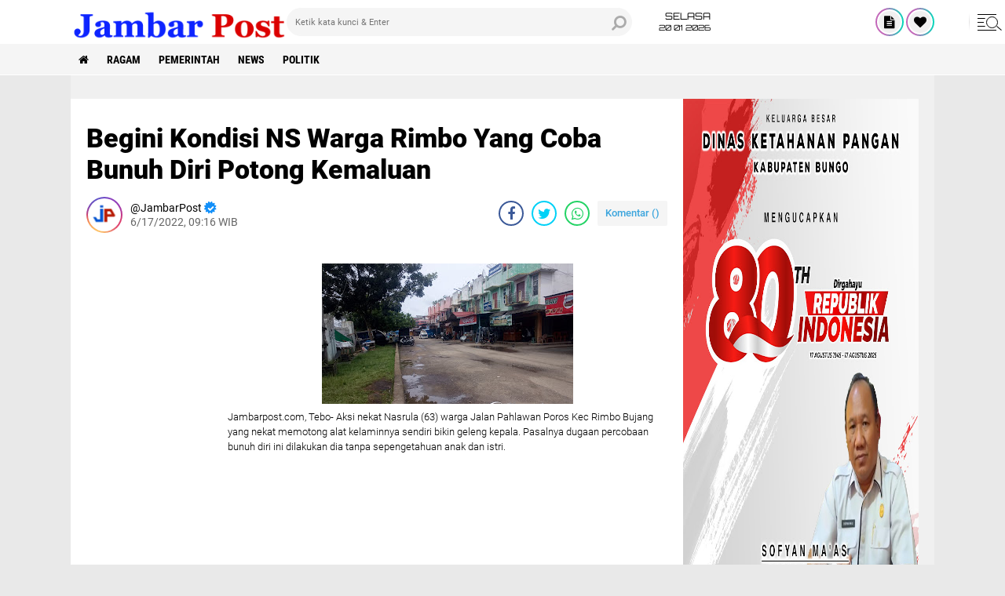

--- FILE ---
content_type: text/html; charset=UTF-8
request_url: https://www.jambarpost.com/2022/06/begini-kondisi-ns-warga-rimbo-yang-coba.html
body_size: 62977
content:
<!DOCTYPE html>
<html class='v2' dir='ltr' lang='id' xmlns='http://www.w3.org/1999/xhtml' xmlns:b='http://www.google.com/2005/gml/b' xmlns:data='http://www.google.com/2005/gml/data' xmlns:expr='http://www.google.com/2005/gml/expr'>
<head>
<meta content='#000' name='theme-color'/>
<meta content='#000' name='msapplication-navbutton-color'/>
<meta content='#000' name='apple-mobile-web-app-status-bar-style'/>
<meta content='yes' name='apple-mobile-web-app-capable'/>
<meta charset='utf-8'/>
<meta content='width=device-width, initial-scale=1' name='viewport'/>
<meta content='IE=edge,chrome=1' http-equiv='X-UA-Compatible'/>
<meta content='sitelinkssearchbox' name='google'/>
<link href='https://www.jambarpost.com/favicon.ico' rel='shortcut icon' type='image/x-icon'/>
<meta content='text/html; charset=UTF-8' http-equiv='Content-Type'/>
<!-- Chrome, Firefox OS and Opera -->
<meta content='' name='theme-color'/>
<!-- Windows Phone -->
<meta content='' name='msapplication-navbutton-color'/>
<meta content='blogger' name='generator'/>
<link href='https://www.jambarpost.com/favicon.ico' rel='icon' type='image/x-icon'/>
<link href='https://www.jambarpost.com/2022/06/begini-kondisi-ns-warga-rimbo-yang-coba.html' rel='canonical'/>
<link rel="alternate" type="application/atom+xml" title="Media Online  - Atom" href="https://www.jambarpost.com/feeds/posts/default" />
<link rel="alternate" type="application/rss+xml" title="Media Online  - RSS" href="https://www.jambarpost.com/feeds/posts/default?alt=rss" />
<link rel="service.post" type="application/atom+xml" title="Media Online  - Atom" href="https://www.blogger.com/feeds/7372650422351102218/posts/default" />

<link rel="alternate" type="application/atom+xml" title="Media Online  - Atom" href="https://www.jambarpost.com/feeds/4539999659401438085/comments/default" />
<!--Can't find substitution for tag [blog.ieCssRetrofitLinks]-->
<link href='https://blogger.googleusercontent.com/img/b/R29vZ2xl/AVvXsEiO6cjw_JVJG2lz6O1bMmaUUoH3rmoRJBtXg9hwZCUBgNtkwFEWA5h9tYVaeui_4NsSQrrpRoy7flnfkOTasyhrHlxxpFaOL7Ei6nMXOALWgLtM1W7fjCwtedV2pnY3qL98c624YrBFwp2_hdZrHmcFr9fYz_kLiUwAvI_-nXeiNonksf5UEkG3sb2I/s320/IMG_20220615_114253.jpg' rel='image_src'/>
<meta content='https://www.jambarpost.com/2022/06/begini-kondisi-ns-warga-rimbo-yang-coba.html' property='og:url'/>
<meta content='Begini Kondisi NS Warga Rimbo Yang Coba Bunuh Diri Potong Kemaluan' property='og:title'/>
<meta content='  Jambarpost.com, Tebo- Aksi nekat Nasrula (63) warga Jalan Pahlawan Poros Kec Rimbo Bujang yang nekat memotong alat kelaminnya sendiri biki...' property='og:description'/>
<meta content='https://blogger.googleusercontent.com/img/b/R29vZ2xl/AVvXsEiO6cjw_JVJG2lz6O1bMmaUUoH3rmoRJBtXg9hwZCUBgNtkwFEWA5h9tYVaeui_4NsSQrrpRoy7flnfkOTasyhrHlxxpFaOL7Ei6nMXOALWgLtM1W7fjCwtedV2pnY3qL98c624YrBFwp2_hdZrHmcFr9fYz_kLiUwAvI_-nXeiNonksf5UEkG3sb2I/w1200-h630-p-k-no-nu/IMG_20220615_114253.jpg' property='og:image'/>
<title>Begini Kondisi NS Warga Rimbo Yang Coba Bunuh Diri Potong Kemaluan</title>
<meta content='Begini Kondisi NS Warga Rimbo Yang Coba Bunuh Diri Potong Kemaluan' name='description'/>
<meta content='https://blogger.googleusercontent.com/img/b/R29vZ2xl/AVvXsEiO6cjw_JVJG2lz6O1bMmaUUoH3rmoRJBtXg9hwZCUBgNtkwFEWA5h9tYVaeui_4NsSQrrpRoy7flnfkOTasyhrHlxxpFaOL7Ei6nMXOALWgLtM1W7fjCwtedV2pnY3qL98c624YrBFwp2_hdZrHmcFr9fYz_kLiUwAvI_-nXeiNonksf5UEkG3sb2I/s320/IMG_20220615_114253.jpg' property='og:image'/>
<script>//<![CDATA[
/*! jQuery v2.2.4 | (c) jQuery Foundation | jquery.org/license */
!function(a,b){"object"==typeof module&&"object"==typeof module.exports?module.exports=a.document?b(a,!0):function(a){if(!a.document)throw new Error("jQuery requires a window with a document");return b(a)}:b(a)}("undefined"!=typeof window?window:this,function(a,b){var c=[],d=a.document,e=c.slice,f=c.concat,g=c.push,h=c.indexOf,i={},j=i.toString,k=i.hasOwnProperty,l={},m="2.2.4",n=function(a,b){return new n.fn.init(a,b)},o=/^[\s\uFEFF\xA0]+|[\s\uFEFF\xA0]+$/g,p=/^-ms-/,q=/-([\da-z])/gi,r=function(a,b){return b.toUpperCase()};n.fn=n.prototype={jquery:m,constructor:n,selector:"",length:0,toArray:function(){return e.call(this)},get:function(a){return null!=a?0>a?this[a+this.length]:this[a]:e.call(this)},pushStack:function(a){var b=n.merge(this.constructor(),a);return b.prevObject=this,b.context=this.context,b},each:function(a){return n.each(this,a)},map:function(a){return this.pushStack(n.map(this,function(b,c){return a.call(b,c,b)}))},slice:function(){return this.pushStack(e.apply(this,arguments))},first:function(){return this.eq(0)},last:function(){return this.eq(-1)},eq:function(a){var b=this.length,c=+a+(0>a?b:0);return this.pushStack(c>=0&&b>c?[this[c]]:[])},end:function(){return this.prevObject||this.constructor()},push:g,sort:c.sort,splice:c.splice},n.extend=n.fn.extend=function(){var a,b,c,d,e,f,g=arguments[0]||{},h=1,i=arguments.length,j=!1;for("boolean"==typeof g&&(j=g,g=arguments[h]||{},h++),"object"==typeof g||n.isFunction(g)||(g={}),h===i&&(g=this,h--);i>h;h++)if(null!=(a=arguments[h]))for(b in a)c=g[b],d=a[b],g!==d&&(j&&d&&(n.isPlainObject(d)||(e=n.isArray(d)))?(e?(e=!1,f=c&&n.isArray(c)?c:[]):f=c&&n.isPlainObject(c)?c:{},g[b]=n.extend(j,f,d)):void 0!==d&&(g[b]=d));return g},n.extend({expando:"jQuery"+(m+Math.random()).replace(/\D/g,""),isReady:!0,error:function(a){throw new Error(a)},noop:function(){},isFunction:function(a){return"function"===n.type(a)},isArray:Array.isArray,isWindow:function(a){return null!=a&&a===a.window},isNumeric:function(a){var b=a&&a.toString();return!n.isArray(a)&&b-parseFloat(b)+1>=0},isPlainObject:function(a){var b;if("object"!==n.type(a)||a.nodeType||n.isWindow(a))return!1;if(a.constructor&&!k.call(a,"constructor")&&!k.call(a.constructor.prototype||{},"isPrototypeOf"))return!1;for(b in a);return void 0===b||k.call(a,b)},isEmptyObject:function(a){var b;for(b in a)return!1;return!0},type:function(a){return null==a?a+"":"object"==typeof a||"function"==typeof a?i[j.call(a)]||"object":typeof a},globalEval:function(a){var b,c=eval;a=n.trim(a),a&&(1===a.indexOf("use strict")?(b=d.createElement("script"),b.text=a,d.head.appendChild(b).parentNode.removeChild(b)):c(a))},camelCase:function(a){return a.replace(p,"ms-").replace(q,r)},nodeName:function(a,b){return a.nodeName&&a.nodeName.toLowerCase()===b.toLowerCase()},each:function(a,b){var c,d=0;if(s(a)){for(c=a.length;c>d;d++)if(b.call(a[d],d,a[d])===!1)break}else for(d in a)if(b.call(a[d],d,a[d])===!1)break;return a},trim:function(a){return null==a?"":(a+"").replace(o,"")},makeArray:function(a,b){var c=b||[];return null!=a&&(s(Object(a))?n.merge(c,"string"==typeof a?[a]:a):g.call(c,a)),c},inArray:function(a,b,c){return null==b?-1:h.call(b,a,c)},merge:function(a,b){for(var c=+b.length,d=0,e=a.length;c>d;d++)a[e++]=b[d];return a.length=e,a},grep:function(a,b,c){for(var d,e=[],f=0,g=a.length,h=!c;g>f;f++)d=!b(a[f],f),d!==h&&e.push(a[f]);return e},map:function(a,b,c){var d,e,g=0,h=[];if(s(a))for(d=a.length;d>g;g++)e=b(a[g],g,c),null!=e&&h.push(e);else for(g in a)e=b(a[g],g,c),null!=e&&h.push(e);return f.apply([],h)},guid:1,proxy:function(a,b){var c,d,f;return"string"==typeof b&&(c=a[b],b=a,a=c),n.isFunction(a)?(d=e.call(arguments,2),f=function(){return a.apply(b||this,d.concat(e.call(arguments)))},f.guid=a.guid=a.guid||n.guid++,f):void 0},now:Date.now,support:l}),"function"==typeof Symbol&&(n.fn[Symbol.iterator]=c[Symbol.iterator]),n.each("Boolean Number String Function Array Date RegExp Object Error Symbol".split(" "),function(a,b){i["[object "+b+"]"]=b.toLowerCase()});function s(a){var b=!!a&&"length"in a&&a.length,c=n.type(a);return"function"===c||n.isWindow(a)?!1:"array"===c||0===b||"number"==typeof b&&b>0&&b-1 in a}var t=function(a){var b,c,d,e,f,g,h,i,j,k,l,m,n,o,p,q,r,s,t,u="sizzle"+1*new Date,v=a.document,w=0,x=0,y=ga(),z=ga(),A=ga(),B=function(a,b){return a===b&&(l=!0),0},C=1<<31,D={}.hasOwnProperty,E=[],F=E.pop,G=E.push,H=E.push,I=E.slice,J=function(a,b){for(var c=0,d=a.length;d>c;c++)if(a[c]===b)return c;return-1},K="checked|selected|async|autofocus|autoplay|controls|defer|disabled|hidden|ismap|loop|multiple|open|readonly|required|scoped",L="[\\x20\\t\\r\\n\\f]",M="(?:\\\\.|[\\w-]|[^\\x00-\\xa0])+",N="\\["+L+"*("+M+")(?:"+L+"*([*^$|!~]?=)"+L+"*(?:'((?:\\\\.|[^\\\\'])*)'|\"((?:\\\\.|[^\\\\\"])*)\"|("+M+"))|)"+L+"*\\]",O=":("+M+")(?:\\((('((?:\\\\.|[^\\\\'])*)'|\"((?:\\\\.|[^\\\\\"])*)\")|((?:\\\\.|[^\\\\()[\\]]|"+N+")*)|.*)\\)|)",P=new RegExp(L+"+","g"),Q=new RegExp("^"+L+"+|((?:^|[^\\\\])(?:\\\\.)*)"+L+"+$","g"),R=new RegExp("^"+L+"*,"+L+"*"),S=new RegExp("^"+L+"*([>+~]|"+L+")"+L+"*"),T=new RegExp("="+L+"*([^\\]'\"]*?)"+L+"*\\]","g"),U=new RegExp(O),V=new RegExp("^"+M+"$"),W={ID:new RegExp("^#("+M+")"),CLASS:new RegExp("^\\.("+M+")"),TAG:new RegExp("^("+M+"|[*])"),ATTR:new RegExp("^"+N),PSEUDO:new RegExp("^"+O),CHILD:new RegExp("^:(only|first|last|nth|nth-last)-(child|of-type)(?:\\("+L+"*(even|odd|(([+-]|)(\\d*)n|)"+L+"*(?:([+-]|)"+L+"*(\\d+)|))"+L+"*\\)|)","i"),bool:new RegExp("^(?:"+K+")$","i"),needsContext:new RegExp("^"+L+"*[>+~]|:(even|odd|eq|gt|lt|nth|first|last)(?:\\("+L+"*((?:-\\d)?\\d*)"+L+"*\\)|)(?=[^-]|$)","i")},X=/^(?:input|select|textarea|button)$/i,Y=/^h\d$/i,Z=/^[^{]+\{\s*\[native \w/,$=/^(?:#([\w-]+)|(\w+)|\.([\w-]+))$/,_=/[+~]/,aa=/'|\\/g,ba=new RegExp("\\\\([\\da-f]{1,6}"+L+"?|("+L+")|.)","ig"),ca=function(a,b,c){var d="0x"+b-65536;return d!==d||c?b:0>d?String.fromCharCode(d+65536):String.fromCharCode(d>>10|55296,1023&d|56320)},da=function(){m()};try{H.apply(E=I.call(v.childNodes),v.childNodes),E[v.childNodes.length].nodeType}catch(ea){H={apply:E.length?function(a,b){G.apply(a,I.call(b))}:function(a,b){var c=a.length,d=0;while(a[c++]=b[d++]);a.length=c-1}}}function fa(a,b,d,e){var f,h,j,k,l,o,r,s,w=b&&b.ownerDocument,x=b?b.nodeType:9;if(d=d||[],"string"!=typeof a||!a||1!==x&&9!==x&&11!==x)return d;if(!e&&((b?b.ownerDocument||b:v)!==n&&m(b),b=b||n,p)){if(11!==x&&(o=$.exec(a)))if(f=o[1]){if(9===x){if(!(j=b.getElementById(f)))return d;if(j.id===f)return d.push(j),d}else if(w&&(j=w.getElementById(f))&&t(b,j)&&j.id===f)return d.push(j),d}else{if(o[2])return H.apply(d,b.getElementsByTagName(a)),d;if((f=o[3])&&c.getElementsByClassName&&b.getElementsByClassName)return H.apply(d,b.getElementsByClassName(f)),d}if(c.qsa&&!A[a+" "]&&(!q||!q.test(a))){if(1!==x)w=b,s=a;else if("object"!==b.nodeName.toLowerCase()){(k=b.getAttribute("id"))?k=k.replace(aa,"\\$&"):b.setAttribute("id",k=u),r=g(a),h=r.length,l=V.test(k)?"#"+k:"[id='"+k+"']";while(h--)r[h]=l+" "+qa(r[h]);s=r.join(","),w=_.test(a)&&oa(b.parentNode)||b}if(s)try{return H.apply(d,w.querySelectorAll(s)),d}catch(y){}finally{k===u&&b.removeAttribute("id")}}}return i(a.replace(Q,"$1"),b,d,e)}function ga(){var a=[];function b(c,e){return a.push(c+" ")>d.cacheLength&&delete b[a.shift()],b[c+" "]=e}return b}function ha(a){return a[u]=!0,a}function ia(a){var b=n.createElement("div");try{return!!a(b)}catch(c){return!1}finally{b.parentNode&&b.parentNode.removeChild(b),b=null}}function ja(a,b){var c=a.split("|"),e=c.length;while(e--)d.attrHandle[c[e]]=b}function ka(a,b){var c=b&&a,d=c&&1===a.nodeType&&1===b.nodeType&&(~b.sourceIndex||C)-(~a.sourceIndex||C);if(d)return d;if(c)while(c=c.nextSibling)if(c===b)return-1;return a?1:-1}function la(a){return function(b){var c=b.nodeName.toLowerCase();return"input"===c&&b.type===a}}function ma(a){return function(b){var c=b.nodeName.toLowerCase();return("input"===c||"button"===c)&&b.type===a}}function na(a){return ha(function(b){return b=+b,ha(function(c,d){var e,f=a([],c.length,b),g=f.length;while(g--)c[e=f[g]]&&(c[e]=!(d[e]=c[e]))})})}function oa(a){return a&&"undefined"!=typeof a.getElementsByTagName&&a}c=fa.support={},f=fa.isXML=function(a){var b=a&&(a.ownerDocument||a).documentElement;return b?"HTML"!==b.nodeName:!1},m=fa.setDocument=function(a){var b,e,g=a?a.ownerDocument||a:v;return g!==n&&9===g.nodeType&&g.documentElement?(n=g,o=n.documentElement,p=!f(n),(e=n.defaultView)&&e.top!==e&&(e.addEventListener?e.addEventListener("unload",da,!1):e.attachEvent&&e.attachEvent("onunload",da)),c.attributes=ia(function(a){return a.className="i",!a.getAttribute("className")}),c.getElementsByTagName=ia(function(a){return a.appendChild(n.createComment("")),!a.getElementsByTagName("*").length}),c.getElementsByClassName=Z.test(n.getElementsByClassName),c.getById=ia(function(a){return o.appendChild(a).id=u,!n.getElementsByName||!n.getElementsByName(u).length}),c.getById?(d.find.ID=function(a,b){if("undefined"!=typeof b.getElementById&&p){var c=b.getElementById(a);return c?[c]:[]}},d.filter.ID=function(a){var b=a.replace(ba,ca);return function(a){return a.getAttribute("id")===b}}):(delete d.find.ID,d.filter.ID=function(a){var b=a.replace(ba,ca);return function(a){var c="undefined"!=typeof a.getAttributeNode&&a.getAttributeNode("id");return c&&c.value===b}}),d.find.TAG=c.getElementsByTagName?function(a,b){return"undefined"!=typeof b.getElementsByTagName?b.getElementsByTagName(a):c.qsa?b.querySelectorAll(a):void 0}:function(a,b){var c,d=[],e=0,f=b.getElementsByTagName(a);if("*"===a){while(c=f[e++])1===c.nodeType&&d.push(c);return d}return f},d.find.CLASS=c.getElementsByClassName&&function(a,b){return"undefined"!=typeof b.getElementsByClassName&&p?b.getElementsByClassName(a):void 0},r=[],q=[],(c.qsa=Z.test(n.querySelectorAll))&&(ia(function(a){o.appendChild(a).innerHTML="<a id='"+u+"'></a><select id='"+u+"-\r\\' msallowcapture=''><option selected=''></option></select>",a.querySelectorAll("[msallowcapture^='']").length&&q.push("[*^$]="+L+"*(?:''|\"\")"),a.querySelectorAll("[selected]").length||q.push("\\["+L+"*(?:value|"+K+")"),a.querySelectorAll("[id~="+u+"-]").length||q.push("~="),a.querySelectorAll(":checked").length||q.push(":checked"),a.querySelectorAll("a#"+u+"+*").length||q.push(".#.+[+~]")}),ia(function(a){var b=n.createElement("input");b.setAttribute("type","hidden"),a.appendChild(b).setAttribute("name","D"),a.querySelectorAll("[name=d]").length&&q.push("name"+L+"*[*^$|!~]?="),a.querySelectorAll(":enabled").length||q.push(":enabled",":disabled"),a.querySelectorAll("*,:x"),q.push(",.*:")})),(c.matchesSelector=Z.test(s=o.matches||o.webkitMatchesSelector||o.mozMatchesSelector||o.oMatchesSelector||o.msMatchesSelector))&&ia(function(a){c.disconnectedMatch=s.call(a,"div"),s.call(a,"[s!='']:x"),r.push("!=",O)}),q=q.length&&new RegExp(q.join("|")),r=r.length&&new RegExp(r.join("|")),b=Z.test(o.compareDocumentPosition),t=b||Z.test(o.contains)?function(a,b){var c=9===a.nodeType?a.documentElement:a,d=b&&b.parentNode;return a===d||!(!d||1!==d.nodeType||!(c.contains?c.contains(d):a.compareDocumentPosition&&16&a.compareDocumentPosition(d)))}:function(a,b){if(b)while(b=b.parentNode)if(b===a)return!0;return!1},B=b?function(a,b){if(a===b)return l=!0,0;var d=!a.compareDocumentPosition-!b.compareDocumentPosition;return d?d:(d=(a.ownerDocument||a)===(b.ownerDocument||b)?a.compareDocumentPosition(b):1,1&d||!c.sortDetached&&b.compareDocumentPosition(a)===d?a===n||a.ownerDocument===v&&t(v,a)?-1:b===n||b.ownerDocument===v&&t(v,b)?1:k?J(k,a)-J(k,b):0:4&d?-1:1)}:function(a,b){if(a===b)return l=!0,0;var c,d=0,e=a.parentNode,f=b.parentNode,g=[a],h=[b];if(!e||!f)return a===n?-1:b===n?1:e?-1:f?1:k?J(k,a)-J(k,b):0;if(e===f)return ka(a,b);c=a;while(c=c.parentNode)g.unshift(c);c=b;while(c=c.parentNode)h.unshift(c);while(g[d]===h[d])d++;return d?ka(g[d],h[d]):g[d]===v?-1:h[d]===v?1:0},n):n},fa.matches=function(a,b){return fa(a,null,null,b)},fa.matchesSelector=function(a,b){if((a.ownerDocument||a)!==n&&m(a),b=b.replace(T,"='$1']"),c.matchesSelector&&p&&!A[b+" "]&&(!r||!r.test(b))&&(!q||!q.test(b)))try{var d=s.call(a,b);if(d||c.disconnectedMatch||a.document&&11!==a.document.nodeType)return d}catch(e){}return fa(b,n,null,[a]).length>0},fa.contains=function(a,b){return(a.ownerDocument||a)!==n&&m(a),t(a,b)},fa.attr=function(a,b){(a.ownerDocument||a)!==n&&m(a);var e=d.attrHandle[b.toLowerCase()],f=e&&D.call(d.attrHandle,b.toLowerCase())?e(a,b,!p):void 0;return void 0!==f?f:c.attributes||!p?a.getAttribute(b):(f=a.getAttributeNode(b))&&f.specified?f.value:null},fa.error=function(a){throw new Error("Syntax error, unrecognized expression: "+a)},fa.uniqueSort=function(a){var b,d=[],e=0,f=0;if(l=!c.detectDuplicates,k=!c.sortStable&&a.slice(0),a.sort(B),l){while(b=a[f++])b===a[f]&&(e=d.push(f));while(e--)a.splice(d[e],1)}return k=null,a},e=fa.getText=function(a){var b,c="",d=0,f=a.nodeType;if(f){if(1===f||9===f||11===f){if("string"==typeof a.textContent)return a.textContent;for(a=a.firstChild;a;a=a.nextSibling)c+=e(a)}else if(3===f||4===f)return a.nodeValue}else while(b=a[d++])c+=e(b);return c},d=fa.selectors={cacheLength:50,createPseudo:ha,match:W,attrHandle:{},find:{},relative:{">":{dir:"parentNode",first:!0}," ":{dir:"parentNode"},"+":{dir:"previousSibling",first:!0},"~":{dir:"previousSibling"}},preFilter:{ATTR:function(a){return a[1]=a[1].replace(ba,ca),a[3]=(a[3]||a[4]||a[5]||"").replace(ba,ca),"~="===a[2]&&(a[3]=" "+a[3]+" "),a.slice(0,4)},CHILD:function(a){return a[1]=a[1].toLowerCase(),"nth"===a[1].slice(0,3)?(a[3]||fa.error(a[0]),a[4]=+(a[4]?a[5]+(a[6]||1):2*("even"===a[3]||"odd"===a[3])),a[5]=+(a[7]+a[8]||"odd"===a[3])):a[3]&&fa.error(a[0]),a},PSEUDO:function(a){var b,c=!a[6]&&a[2];return W.CHILD.test(a[0])?null:(a[3]?a[2]=a[4]||a[5]||"":c&&U.test(c)&&(b=g(c,!0))&&(b=c.indexOf(")",c.length-b)-c.length)&&(a[0]=a[0].slice(0,b),a[2]=c.slice(0,b)),a.slice(0,3))}},filter:{TAG:function(a){var b=a.replace(ba,ca).toLowerCase();return"*"===a?function(){return!0}:function(a){return a.nodeName&&a.nodeName.toLowerCase()===b}},CLASS:function(a){var b=y[a+" "];return b||(b=new RegExp("(^|"+L+")"+a+"("+L+"|$)"))&&y(a,function(a){return b.test("string"==typeof a.className&&a.className||"undefined"!=typeof a.getAttribute&&a.getAttribute("class")||"")})},ATTR:function(a,b,c){return function(d){var e=fa.attr(d,a);return null==e?"!="===b:b?(e+="","="===b?e===c:"!="===b?e!==c:"^="===b?c&&0===e.indexOf(c):"*="===b?c&&e.indexOf(c)>-1:"$="===b?c&&e.slice(-c.length)===c:"~="===b?(" "+e.replace(P," ")+" ").indexOf(c)>-1:"|="===b?e===c||e.slice(0,c.length+1)===c+"-":!1):!0}},CHILD:function(a,b,c,d,e){var f="nth"!==a.slice(0,3),g="last"!==a.slice(-4),h="of-type"===b;return 1===d&&0===e?function(a){return!!a.parentNode}:function(b,c,i){var j,k,l,m,n,o,p=f!==g?"nextSibling":"previousSibling",q=b.parentNode,r=h&&b.nodeName.toLowerCase(),s=!i&&!h,t=!1;if(q){if(f){while(p){m=b;while(m=m[p])if(h?m.nodeName.toLowerCase()===r:1===m.nodeType)return!1;o=p="only"===a&&!o&&"nextSibling"}return!0}if(o=[g?q.firstChild:q.lastChild],g&&s){m=q,l=m[u]||(m[u]={}),k=l[m.uniqueID]||(l[m.uniqueID]={}),j=k[a]||[],n=j[0]===w&&j[1],t=n&&j[2],m=n&&q.childNodes[n];while(m=++n&&m&&m[p]||(t=n=0)||o.pop())if(1===m.nodeType&&++t&&m===b){k[a]=[w,n,t];break}}else if(s&&(m=b,l=m[u]||(m[u]={}),k=l[m.uniqueID]||(l[m.uniqueID]={}),j=k[a]||[],n=j[0]===w&&j[1],t=n),t===!1)while(m=++n&&m&&m[p]||(t=n=0)||o.pop())if((h?m.nodeName.toLowerCase()===r:1===m.nodeType)&&++t&&(s&&(l=m[u]||(m[u]={}),k=l[m.uniqueID]||(l[m.uniqueID]={}),k[a]=[w,t]),m===b))break;return t-=e,t===d||t%d===0&&t/d>=0}}},PSEUDO:function(a,b){var c,e=d.pseudos[a]||d.setFilters[a.toLowerCase()]||fa.error("unsupported pseudo: "+a);return e[u]?e(b):e.length>1?(c=[a,a,"",b],d.setFilters.hasOwnProperty(a.toLowerCase())?ha(function(a,c){var d,f=e(a,b),g=f.length;while(g--)d=J(a,f[g]),a[d]=!(c[d]=f[g])}):function(a){return e(a,0,c)}):e}},pseudos:{not:ha(function(a){var b=[],c=[],d=h(a.replace(Q,"$1"));return d[u]?ha(function(a,b,c,e){var f,g=d(a,null,e,[]),h=a.length;while(h--)(f=g[h])&&(a[h]=!(b[h]=f))}):function(a,e,f){return b[0]=a,d(b,null,f,c),b[0]=null,!c.pop()}}),has:ha(function(a){return function(b){return fa(a,b).length>0}}),contains:ha(function(a){return a=a.replace(ba,ca),function(b){return(b.textContent||b.innerText||e(b)).indexOf(a)>-1}}),lang:ha(function(a){return V.test(a||"")||fa.error("unsupported lang: "+a),a=a.replace(ba,ca).toLowerCase(),function(b){var c;do if(c=p?b.lang:b.getAttribute("xml:lang")||b.getAttribute("lang"))return c=c.toLowerCase(),c===a||0===c.indexOf(a+"-");while((b=b.parentNode)&&1===b.nodeType);return!1}}),target:function(b){var c=a.location&&a.location.hash;return c&&c.slice(1)===b.id},root:function(a){return a===o},focus:function(a){return a===n.activeElement&&(!n.hasFocus||n.hasFocus())&&!!(a.type||a.href||~a.tabIndex)},enabled:function(a){return a.disabled===!1},disabled:function(a){return a.disabled===!0},checked:function(a){var b=a.nodeName.toLowerCase();return"input"===b&&!!a.checked||"option"===b&&!!a.selected},selected:function(a){return a.parentNode&&a.parentNode.selectedIndex,a.selected===!0},empty:function(a){for(a=a.firstChild;a;a=a.nextSibling)if(a.nodeType<6)return!1;return!0},parent:function(a){return!d.pseudos.empty(a)},header:function(a){return Y.test(a.nodeName)},input:function(a){return X.test(a.nodeName)},button:function(a){var b=a.nodeName.toLowerCase();return"input"===b&&"button"===a.type||"button"===b},text:function(a){var b;return"input"===a.nodeName.toLowerCase()&&"text"===a.type&&(null==(b=a.getAttribute("type"))||"text"===b.toLowerCase())},first:na(function(){return[0]}),last:na(function(a,b){return[b-1]}),eq:na(function(a,b,c){return[0>c?c+b:c]}),even:na(function(a,b){for(var c=0;b>c;c+=2)a.push(c);return a}),odd:na(function(a,b){for(var c=1;b>c;c+=2)a.push(c);return a}),lt:na(function(a,b,c){for(var d=0>c?c+b:c;--d>=0;)a.push(d);return a}),gt:na(function(a,b,c){for(var d=0>c?c+b:c;++d<b;)a.push(d);return a})}},d.pseudos.nth=d.pseudos.eq;for(b in{radio:!0,checkbox:!0,file:!0,password:!0,image:!0})d.pseudos[b]=la(b);for(b in{submit:!0,reset:!0})d.pseudos[b]=ma(b);function pa(){}pa.prototype=d.filters=d.pseudos,d.setFilters=new pa,g=fa.tokenize=function(a,b){var c,e,f,g,h,i,j,k=z[a+" "];if(k)return b?0:k.slice(0);h=a,i=[],j=d.preFilter;while(h){c&&!(e=R.exec(h))||(e&&(h=h.slice(e[0].length)||h),i.push(f=[])),c=!1,(e=S.exec(h))&&(c=e.shift(),f.push({value:c,type:e[0].replace(Q," ")}),h=h.slice(c.length));for(g in d.filter)!(e=W[g].exec(h))||j[g]&&!(e=j[g](e))||(c=e.shift(),f.push({value:c,type:g,matches:e}),h=h.slice(c.length));if(!c)break}return b?h.length:h?fa.error(a):z(a,i).slice(0)};function qa(a){for(var b=0,c=a.length,d="";c>b;b++)d+=a[b].value;return d}function ra(a,b,c){var d=b.dir,e=c&&"parentNode"===d,f=x++;return b.first?function(b,c,f){while(b=b[d])if(1===b.nodeType||e)return a(b,c,f)}:function(b,c,g){var h,i,j,k=[w,f];if(g){while(b=b[d])if((1===b.nodeType||e)&&a(b,c,g))return!0}else while(b=b[d])if(1===b.nodeType||e){if(j=b[u]||(b[u]={}),i=j[b.uniqueID]||(j[b.uniqueID]={}),(h=i[d])&&h[0]===w&&h[1]===f)return k[2]=h[2];if(i[d]=k,k[2]=a(b,c,g))return!0}}}function sa(a){return a.length>1?function(b,c,d){var e=a.length;while(e--)if(!a[e](b,c,d))return!1;return!0}:a[0]}function ta(a,b,c){for(var d=0,e=b.length;e>d;d++)fa(a,b[d],c);return c}function ua(a,b,c,d,e){for(var f,g=[],h=0,i=a.length,j=null!=b;i>h;h++)(f=a[h])&&(c&&!c(f,d,e)||(g.push(f),j&&b.push(h)));return g}function va(a,b,c,d,e,f){return d&&!d[u]&&(d=va(d)),e&&!e[u]&&(e=va(e,f)),ha(function(f,g,h,i){var j,k,l,m=[],n=[],o=g.length,p=f||ta(b||"*",h.nodeType?[h]:h,[]),q=!a||!f&&b?p:ua(p,m,a,h,i),r=c?e||(f?a:o||d)?[]:g:q;if(c&&c(q,r,h,i),d){j=ua(r,n),d(j,[],h,i),k=j.length;while(k--)(l=j[k])&&(r[n[k]]=!(q[n[k]]=l))}if(f){if(e||a){if(e){j=[],k=r.length;while(k--)(l=r[k])&&j.push(q[k]=l);e(null,r=[],j,i)}k=r.length;while(k--)(l=r[k])&&(j=e?J(f,l):m[k])>-1&&(f[j]=!(g[j]=l))}}else r=ua(r===g?r.splice(o,r.length):r),e?e(null,g,r,i):H.apply(g,r)})}function wa(a){for(var b,c,e,f=a.length,g=d.relative[a[0].type],h=g||d.relative[" "],i=g?1:0,k=ra(function(a){return a===b},h,!0),l=ra(function(a){return J(b,a)>-1},h,!0),m=[function(a,c,d){var e=!g&&(d||c!==j)||((b=c).nodeType?k(a,c,d):l(a,c,d));return b=null,e}];f>i;i++)if(c=d.relative[a[i].type])m=[ra(sa(m),c)];else{if(c=d.filter[a[i].type].apply(null,a[i].matches),c[u]){for(e=++i;f>e;e++)if(d.relative[a[e].type])break;return va(i>1&&sa(m),i>1&&qa(a.slice(0,i-1).concat({value:" "===a[i-2].type?"*":""})).replace(Q,"$1"),c,e>i&&wa(a.slice(i,e)),f>e&&wa(a=a.slice(e)),f>e&&qa(a))}m.push(c)}return sa(m)}function xa(a,b){var c=b.length>0,e=a.length>0,f=function(f,g,h,i,k){var l,o,q,r=0,s="0",t=f&&[],u=[],v=j,x=f||e&&d.find.TAG("*",k),y=w+=null==v?1:Math.random()||.1,z=x.length;for(k&&(j=g===n||g||k);s!==z&&null!=(l=x[s]);s++){if(e&&l){o=0,g||l.ownerDocument===n||(m(l),h=!p);while(q=a[o++])if(q(l,g||n,h)){i.push(l);break}k&&(w=y)}c&&((l=!q&&l)&&r--,f&&t.push(l))}if(r+=s,c&&s!==r){o=0;while(q=b[o++])q(t,u,g,h);if(f){if(r>0)while(s--)t[s]||u[s]||(u[s]=F.call(i));u=ua(u)}H.apply(i,u),k&&!f&&u.length>0&&r+b.length>1&&fa.uniqueSort(i)}return k&&(w=y,j=v),t};return c?ha(f):f}return h=fa.compile=function(a,b){var c,d=[],e=[],f=A[a+" "];if(!f){b||(b=g(a)),c=b.length;while(c--)f=wa(b[c]),f[u]?d.push(f):e.push(f);f=A(a,xa(e,d)),f.selector=a}return f},i=fa.select=function(a,b,e,f){var i,j,k,l,m,n="function"==typeof a&&a,o=!f&&g(a=n.selector||a);if(e=e||[],1===o.length){if(j=o[0]=o[0].slice(0),j.length>2&&"ID"===(k=j[0]).type&&c.getById&&9===b.nodeType&&p&&d.relative[j[1].type]){if(b=(d.find.ID(k.matches[0].replace(ba,ca),b)||[])[0],!b)return e;n&&(b=b.parentNode),a=a.slice(j.shift().value.length)}i=W.needsContext.test(a)?0:j.length;while(i--){if(k=j[i],d.relative[l=k.type])break;if((m=d.find[l])&&(f=m(k.matches[0].replace(ba,ca),_.test(j[0].type)&&oa(b.parentNode)||b))){if(j.splice(i,1),a=f.length&&qa(j),!a)return H.apply(e,f),e;break}}}return(n||h(a,o))(f,b,!p,e,!b||_.test(a)&&oa(b.parentNode)||b),e},c.sortStable=u.split("").sort(B).join("")===u,c.detectDuplicates=!!l,m(),c.sortDetached=ia(function(a){return 1&a.compareDocumentPosition(n.createElement("div"))}),ia(function(a){return a.innerHTML="<a href='#'></a>","#"===a.firstChild.getAttribute("href")})||ja("type|href|height|width",function(a,b,c){return c?void 0:a.getAttribute(b,"type"===b.toLowerCase()?1:2)}),c.attributes&&ia(function(a){return a.innerHTML="<input/>",a.firstChild.setAttribute("value",""),""===a.firstChild.getAttribute("value")})||ja("value",function(a,b,c){return c||"input"!==a.nodeName.toLowerCase()?void 0:a.defaultValue}),ia(function(a){return null==a.getAttribute("disabled")})||ja(K,function(a,b,c){var d;return c?void 0:a[b]===!0?b.toLowerCase():(d=a.getAttributeNode(b))&&d.specified?d.value:null}),fa}(a);n.find=t,n.expr=t.selectors,n.expr[":"]=n.expr.pseudos,n.uniqueSort=n.unique=t.uniqueSort,n.text=t.getText,n.isXMLDoc=t.isXML,n.contains=t.contains;var u=function(a,b,c){var d=[],e=void 0!==c;while((a=a[b])&&9!==a.nodeType)if(1===a.nodeType){if(e&&n(a).is(c))break;d.push(a)}return d},v=function(a,b){for(var c=[];a;a=a.nextSibling)1===a.nodeType&&a!==b&&c.push(a);return c},w=n.expr.match.needsContext,x=/^<([\w-]+)\s*\/?>(?:<\/\1>|)$/,y=/^.[^:#\[\.,]*$/;function z(a,b,c){if(n.isFunction(b))return n.grep(a,function(a,d){return!!b.call(a,d,a)!==c});if(b.nodeType)return n.grep(a,function(a){return a===b!==c});if("string"==typeof b){if(y.test(b))return n.filter(b,a,c);b=n.filter(b,a)}return n.grep(a,function(a){return h.call(b,a)>-1!==c})}n.filter=function(a,b,c){var d=b[0];return c&&(a=":not("+a+")"),1===b.length&&1===d.nodeType?n.find.matchesSelector(d,a)?[d]:[]:n.find.matches(a,n.grep(b,function(a){return 1===a.nodeType}))},n.fn.extend({find:function(a){var b,c=this.length,d=[],e=this;if("string"!=typeof a)return this.pushStack(n(a).filter(function(){for(b=0;c>b;b++)if(n.contains(e[b],this))return!0}));for(b=0;c>b;b++)n.find(a,e[b],d);return d=this.pushStack(c>1?n.unique(d):d),d.selector=this.selector?this.selector+" "+a:a,d},filter:function(a){return this.pushStack(z(this,a||[],!1))},not:function(a){return this.pushStack(z(this,a||[],!0))},is:function(a){return!!z(this,"string"==typeof a&&w.test(a)?n(a):a||[],!1).length}});var A,B=/^(?:\s*(<[\w\W]+>)[^>]*|#([\w-]*))$/,C=n.fn.init=function(a,b,c){var e,f;if(!a)return this;if(c=c||A,"string"==typeof a){if(e="<"===a[0]&&">"===a[a.length-1]&&a.length>=3?[null,a,null]:B.exec(a),!e||!e[1]&&b)return!b||b.jquery?(b||c).find(a):this.constructor(b).find(a);if(e[1]){if(b=b instanceof n?b[0]:b,n.merge(this,n.parseHTML(e[1],b&&b.nodeType?b.ownerDocument||b:d,!0)),x.test(e[1])&&n.isPlainObject(b))for(e in b)n.isFunction(this[e])?this[e](b[e]):this.attr(e,b[e]);return this}return f=d.getElementById(e[2]),f&&f.parentNode&&(this.length=1,this[0]=f),this.context=d,this.selector=a,this}return a.nodeType?(this.context=this[0]=a,this.length=1,this):n.isFunction(a)?void 0!==c.ready?c.ready(a):a(n):(void 0!==a.selector&&(this.selector=a.selector,this.context=a.context),n.makeArray(a,this))};C.prototype=n.fn,A=n(d);var D=/^(?:parents|prev(?:Until|All))/,E={children:!0,contents:!0,next:!0,prev:!0};n.fn.extend({has:function(a){var b=n(a,this),c=b.length;return this.filter(function(){for(var a=0;c>a;a++)if(n.contains(this,b[a]))return!0})},closest:function(a,b){for(var c,d=0,e=this.length,f=[],g=w.test(a)||"string"!=typeof a?n(a,b||this.context):0;e>d;d++)for(c=this[d];c&&c!==b;c=c.parentNode)if(c.nodeType<11&&(g?g.index(c)>-1:1===c.nodeType&&n.find.matchesSelector(c,a))){f.push(c);break}return this.pushStack(f.length>1?n.uniqueSort(f):f)},index:function(a){return a?"string"==typeof a?h.call(n(a),this[0]):h.call(this,a.jquery?a[0]:a):this[0]&&this[0].parentNode?this.first().prevAll().length:-1},add:function(a,b){return this.pushStack(n.uniqueSort(n.merge(this.get(),n(a,b))))},addBack:function(a){return this.add(null==a?this.prevObject:this.prevObject.filter(a))}});function F(a,b){while((a=a[b])&&1!==a.nodeType);return a}n.each({parent:function(a){var b=a.parentNode;return b&&11!==b.nodeType?b:null},parents:function(a){return u(a,"parentNode")},parentsUntil:function(a,b,c){return u(a,"parentNode",c)},next:function(a){return F(a,"nextSibling")},prev:function(a){return F(a,"previousSibling")},nextAll:function(a){return u(a,"nextSibling")},prevAll:function(a){return u(a,"previousSibling")},nextUntil:function(a,b,c){return u(a,"nextSibling",c)},prevUntil:function(a,b,c){return u(a,"previousSibling",c)},siblings:function(a){return v((a.parentNode||{}).firstChild,a)},children:function(a){return v(a.firstChild)},contents:function(a){return a.contentDocument||n.merge([],a.childNodes)}},function(a,b){n.fn[a]=function(c,d){var e=n.map(this,b,c);return"Until"!==a.slice(-5)&&(d=c),d&&"string"==typeof d&&(e=n.filter(d,e)),this.length>1&&(E[a]||n.uniqueSort(e),D.test(a)&&e.reverse()),this.pushStack(e)}});var G=/\S+/g;function H(a){var b={};return n.each(a.match(G)||[],function(a,c){b[c]=!0}),b}n.Callbacks=function(a){a="string"==typeof a?H(a):n.extend({},a);var b,c,d,e,f=[],g=[],h=-1,i=function(){for(e=a.once,d=b=!0;g.length;h=-1){c=g.shift();while(++h<f.length)f[h].apply(c[0],c[1])===!1&&a.stopOnFalse&&(h=f.length,c=!1)}a.memory||(c=!1),b=!1,e&&(f=c?[]:"")},j={add:function(){return f&&(c&&!b&&(h=f.length-1,g.push(c)),function d(b){n.each(b,function(b,c){n.isFunction(c)?a.unique&&j.has(c)||f.push(c):c&&c.length&&"string"!==n.type(c)&&d(c)})}(arguments),c&&!b&&i()),this},remove:function(){return n.each(arguments,function(a,b){var c;while((c=n.inArray(b,f,c))>-1)f.splice(c,1),h>=c&&h--}),this},has:function(a){return a?n.inArray(a,f)>-1:f.length>0},empty:function(){return f&&(f=[]),this},disable:function(){return e=g=[],f=c="",this},disabled:function(){return!f},lock:function(){return e=g=[],c||(f=c=""),this},locked:function(){return!!e},fireWith:function(a,c){return e||(c=c||[],c=[a,c.slice?c.slice():c],g.push(c),b||i()),this},fire:function(){return j.fireWith(this,arguments),this},fired:function(){return!!d}};return j},n.extend({Deferred:function(a){var b=[["resolve","done",n.Callbacks("once memory"),"resolved"],["reject","fail",n.Callbacks("once memory"),"rejected"],["notify","progress",n.Callbacks("memory")]],c="pending",d={state:function(){return c},always:function(){return e.done(arguments).fail(arguments),this},then:function(){var a=arguments;return n.Deferred(function(c){n.each(b,function(b,f){var g=n.isFunction(a[b])&&a[b];e[f[1]](function(){var a=g&&g.apply(this,arguments);a&&n.isFunction(a.promise)?a.promise().progress(c.notify).done(c.resolve).fail(c.reject):c[f[0]+"With"](this===d?c.promise():this,g?[a]:arguments)})}),a=null}).promise()},promise:function(a){return null!=a?n.extend(a,d):d}},e={};return d.pipe=d.then,n.each(b,function(a,f){var g=f[2],h=f[3];d[f[1]]=g.add,h&&g.add(function(){c=h},b[1^a][2].disable,b[2][2].lock),e[f[0]]=function(){return e[f[0]+"With"](this===e?d:this,arguments),this},e[f[0]+"With"]=g.fireWith}),d.promise(e),a&&a.call(e,e),e},when:function(a){var b=0,c=e.call(arguments),d=c.length,f=1!==d||a&&n.isFunction(a.promise)?d:0,g=1===f?a:n.Deferred(),h=function(a,b,c){return function(d){b[a]=this,c[a]=arguments.length>1?e.call(arguments):d,c===i?g.notifyWith(b,c):--f||g.resolveWith(b,c)}},i,j,k;if(d>1)for(i=new Array(d),j=new Array(d),k=new Array(d);d>b;b++)c[b]&&n.isFunction(c[b].promise)?c[b].promise().progress(h(b,j,i)).done(h(b,k,c)).fail(g.reject):--f;return f||g.resolveWith(k,c),g.promise()}});var I;n.fn.ready=function(a){return n.ready.promise().done(a),this},n.extend({isReady:!1,readyWait:1,holdReady:function(a){a?n.readyWait++:n.ready(!0)},ready:function(a){(a===!0?--n.readyWait:n.isReady)||(n.isReady=!0,a!==!0&&--n.readyWait>0||(I.resolveWith(d,[n]),n.fn.triggerHandler&&(n(d).triggerHandler("ready"),n(d).off("ready"))))}});function J(){d.removeEventListener("DOMContentLoaded",J),a.removeEventListener("load",J),n.ready()}n.ready.promise=function(b){return I||(I=n.Deferred(),"complete"===d.readyState||"loading"!==d.readyState&&!d.documentElement.doScroll?a.setTimeout(n.ready):(d.addEventListener("DOMContentLoaded",J),a.addEventListener("load",J))),I.promise(b)},n.ready.promise();var K=function(a,b,c,d,e,f,g){var h=0,i=a.length,j=null==c;if("object"===n.type(c)){e=!0;for(h in c)K(a,b,h,c[h],!0,f,g)}else if(void 0!==d&&(e=!0,n.isFunction(d)||(g=!0),j&&(g?(b.call(a,d),b=null):(j=b,b=function(a,b,c){return j.call(n(a),c)})),b))for(;i>h;h++)b(a[h],c,g?d:d.call(a[h],h,b(a[h],c)));return e?a:j?b.call(a):i?b(a[0],c):f},L=function(a){return 1===a.nodeType||9===a.nodeType||!+a.nodeType};function M(){this.expando=n.expando+M.uid++}M.uid=1,M.prototype={register:function(a,b){var c=b||{};return a.nodeType?a[this.expando]=c:Object.defineProperty(a,this.expando,{value:c,writable:!0,configurable:!0}),a[this.expando]},cache:function(a){if(!L(a))return{};var b=a[this.expando];return b||(b={},L(a)&&(a.nodeType?a[this.expando]=b:Object.defineProperty(a,this.expando,{value:b,configurable:!0}))),b},set:function(a,b,c){var d,e=this.cache(a);if("string"==typeof b)e[b]=c;else for(d in b)e[d]=b[d];return e},get:function(a,b){return void 0===b?this.cache(a):a[this.expando]&&a[this.expando][b]},access:function(a,b,c){var d;return void 0===b||b&&"string"==typeof b&&void 0===c?(d=this.get(a,b),void 0!==d?d:this.get(a,n.camelCase(b))):(this.set(a,b,c),void 0!==c?c:b)},remove:function(a,b){var c,d,e,f=a[this.expando];if(void 0!==f){if(void 0===b)this.register(a);else{n.isArray(b)?d=b.concat(b.map(n.camelCase)):(e=n.camelCase(b),b in f?d=[b,e]:(d=e,d=d in f?[d]:d.match(G)||[])),c=d.length;while(c--)delete f[d[c]]}(void 0===b||n.isEmptyObject(f))&&(a.nodeType?a[this.expando]=void 0:delete a[this.expando])}},hasData:function(a){var b=a[this.expando];return void 0!==b&&!n.isEmptyObject(b)}};var N=new M,O=new M,P=/^(?:\{[\w\W]*\}|\[[\w\W]*\])$/,Q=/[A-Z]/g;function R(a,b,c){var d;if(void 0===c&&1===a.nodeType)if(d="data-"+b.replace(Q,"-$&").toLowerCase(),c=a.getAttribute(d),"string"==typeof c){try{c="true"===c?!0:"false"===c?!1:"null"===c?null:+c+""===c?+c:P.test(c)?n.parseJSON(c):c;
}catch(e){}O.set(a,b,c)}else c=void 0;return c}n.extend({hasData:function(a){return O.hasData(a)||N.hasData(a)},data:function(a,b,c){return O.access(a,b,c)},removeData:function(a,b){O.remove(a,b)},_data:function(a,b,c){return N.access(a,b,c)},_removeData:function(a,b){N.remove(a,b)}}),n.fn.extend({data:function(a,b){var c,d,e,f=this[0],g=f&&f.attributes;if(void 0===a){if(this.length&&(e=O.get(f),1===f.nodeType&&!N.get(f,"hasDataAttrs"))){c=g.length;while(c--)g[c]&&(d=g[c].name,0===d.indexOf("data-")&&(d=n.camelCase(d.slice(5)),R(f,d,e[d])));N.set(f,"hasDataAttrs",!0)}return e}return"object"==typeof a?this.each(function(){O.set(this,a)}):K(this,function(b){var c,d;if(f&&void 0===b){if(c=O.get(f,a)||O.get(f,a.replace(Q,"-$&").toLowerCase()),void 0!==c)return c;if(d=n.camelCase(a),c=O.get(f,d),void 0!==c)return c;if(c=R(f,d,void 0),void 0!==c)return c}else d=n.camelCase(a),this.each(function(){var c=O.get(this,d);O.set(this,d,b),a.indexOf("-")>-1&&void 0!==c&&O.set(this,a,b)})},null,b,arguments.length>1,null,!0)},removeData:function(a){return this.each(function(){O.remove(this,a)})}}),n.extend({queue:function(a,b,c){var d;return a?(b=(b||"fx")+"queue",d=N.get(a,b),c&&(!d||n.isArray(c)?d=N.access(a,b,n.makeArray(c)):d.push(c)),d||[]):void 0},dequeue:function(a,b){b=b||"fx";var c=n.queue(a,b),d=c.length,e=c.shift(),f=n._queueHooks(a,b),g=function(){n.dequeue(a,b)};"inprogress"===e&&(e=c.shift(),d--),e&&("fx"===b&&c.unshift("inprogress"),delete f.stop,e.call(a,g,f)),!d&&f&&f.empty.fire()},_queueHooks:function(a,b){var c=b+"queueHooks";return N.get(a,c)||N.access(a,c,{empty:n.Callbacks("once memory").add(function(){N.remove(a,[b+"queue",c])})})}}),n.fn.extend({queue:function(a,b){var c=2;return"string"!=typeof a&&(b=a,a="fx",c--),arguments.length<c?n.queue(this[0],a):void 0===b?this:this.each(function(){var c=n.queue(this,a,b);n._queueHooks(this,a),"fx"===a&&"inprogress"!==c[0]&&n.dequeue(this,a)})},dequeue:function(a){return this.each(function(){n.dequeue(this,a)})},clearQueue:function(a){return this.queue(a||"fx",[])},promise:function(a,b){var c,d=1,e=n.Deferred(),f=this,g=this.length,h=function(){--d||e.resolveWith(f,[f])};"string"!=typeof a&&(b=a,a=void 0),a=a||"fx";while(g--)c=N.get(f[g],a+"queueHooks"),c&&c.empty&&(d++,c.empty.add(h));return h(),e.promise(b)}});var S=/[+-]?(?:\d*\.|)\d+(?:[eE][+-]?\d+|)/.source,T=new RegExp("^(?:([+-])=|)("+S+")([a-z%]*)$","i"),U=["Top","Right","Bottom","Left"],V=function(a,b){return a=b||a,"none"===n.css(a,"display")||!n.contains(a.ownerDocument,a)};function W(a,b,c,d){var e,f=1,g=20,h=d?function(){return d.cur()}:function(){return n.css(a,b,"")},i=h(),j=c&&c[3]||(n.cssNumber[b]?"":"px"),k=(n.cssNumber[b]||"px"!==j&&+i)&&T.exec(n.css(a,b));if(k&&k[3]!==j){j=j||k[3],c=c||[],k=+i||1;do f=f||".5",k/=f,n.style(a,b,k+j);while(f!==(f=h()/i)&&1!==f&&--g)}return c&&(k=+k||+i||0,e=c[1]?k+(c[1]+1)*c[2]:+c[2],d&&(d.unit=j,d.start=k,d.end=e)),e}var X=/^(?:checkbox|radio)$/i,Y=/<([\w:-]+)/,Z=/^$|\/(?:java|ecma)script/i,$={option:[1,"<select multiple='multiple'>","</select>"],thead:[1,"<table>","</table>"],col:[2,"<table><colgroup>","</colgroup></table>"],tr:[2,"<table><tbody>","</tbody></table>"],td:[3,"<table><tbody><tr>","</tr></tbody></table>"],_default:[0,"",""]};$.optgroup=$.option,$.tbody=$.tfoot=$.colgroup=$.caption=$.thead,$.th=$.td;function _(a,b){var c="undefined"!=typeof a.getElementsByTagName?a.getElementsByTagName(b||"*"):"undefined"!=typeof a.querySelectorAll?a.querySelectorAll(b||"*"):[];return void 0===b||b&&n.nodeName(a,b)?n.merge([a],c):c}function aa(a,b){for(var c=0,d=a.length;d>c;c++)N.set(a[c],"globalEval",!b||N.get(b[c],"globalEval"))}var ba=/<|&#?\w+;/;function ca(a,b,c,d,e){for(var f,g,h,i,j,k,l=b.createDocumentFragment(),m=[],o=0,p=a.length;p>o;o++)if(f=a[o],f||0===f)if("object"===n.type(f))n.merge(m,f.nodeType?[f]:f);else if(ba.test(f)){g=g||l.appendChild(b.createElement("div")),h=(Y.exec(f)||["",""])[1].toLowerCase(),i=$[h]||$._default,g.innerHTML=i[1]+n.htmlPrefilter(f)+i[2],k=i[0];while(k--)g=g.lastChild;n.merge(m,g.childNodes),g=l.firstChild,g.textContent=""}else m.push(b.createTextNode(f));l.textContent="",o=0;while(f=m[o++])if(d&&n.inArray(f,d)>-1)e&&e.push(f);else if(j=n.contains(f.ownerDocument,f),g=_(l.appendChild(f),"script"),j&&aa(g),c){k=0;while(f=g[k++])Z.test(f.type||"")&&c.push(f)}return l}!function(){var a=d.createDocumentFragment(),b=a.appendChild(d.createElement("div")),c=d.createElement("input");c.setAttribute("type","radio"),c.setAttribute("checked","checked"),c.setAttribute("name","t"),b.appendChild(c),l.checkClone=b.cloneNode(!0).cloneNode(!0).lastChild.checked,b.innerHTML="<textarea>x</textarea>",l.noCloneChecked=!!b.cloneNode(!0).lastChild.defaultValue}();var da=/^key/,ea=/^(?:mouse|pointer|contextmenu|drag|drop)|click/,fa=/^([^.]*)(?:\.(.+)|)/;function ga(){return!0}function ha(){return!1}function ia(){try{return d.activeElement}catch(a){}}function ja(a,b,c,d,e,f){var g,h;if("object"==typeof b){"string"!=typeof c&&(d=d||c,c=void 0);for(h in b)ja(a,h,c,d,b[h],f);return a}if(null==d&&null==e?(e=c,d=c=void 0):null==e&&("string"==typeof c?(e=d,d=void 0):(e=d,d=c,c=void 0)),e===!1)e=ha;else if(!e)return a;return 1===f&&(g=e,e=function(a){return n().off(a),g.apply(this,arguments)},e.guid=g.guid||(g.guid=n.guid++)),a.each(function(){n.event.add(this,b,e,d,c)})}n.event={global:{},add:function(a,b,c,d,e){var f,g,h,i,j,k,l,m,o,p,q,r=N.get(a);if(r){c.handler&&(f=c,c=f.handler,e=f.selector),c.guid||(c.guid=n.guid++),(i=r.events)||(i=r.events={}),(g=r.handle)||(g=r.handle=function(b){return"undefined"!=typeof n&&n.event.triggered!==b.type?n.event.dispatch.apply(a,arguments):void 0}),b=(b||"").match(G)||[""],j=b.length;while(j--)h=fa.exec(b[j])||[],o=q=h[1],p=(h[2]||"").split(".").sort(),o&&(l=n.event.special[o]||{},o=(e?l.delegateType:l.bindType)||o,l=n.event.special[o]||{},k=n.extend({type:o,origType:q,data:d,handler:c,guid:c.guid,selector:e,needsContext:e&&n.expr.match.needsContext.test(e),namespace:p.join(".")},f),(m=i[o])||(m=i[o]=[],m.delegateCount=0,l.setup&&l.setup.call(a,d,p,g)!==!1||a.addEventListener&&a.addEventListener(o,g)),l.add&&(l.add.call(a,k),k.handler.guid||(k.handler.guid=c.guid)),e?m.splice(m.delegateCount++,0,k):m.push(k),n.event.global[o]=!0)}},remove:function(a,b,c,d,e){var f,g,h,i,j,k,l,m,o,p,q,r=N.hasData(a)&&N.get(a);if(r&&(i=r.events)){b=(b||"").match(G)||[""],j=b.length;while(j--)if(h=fa.exec(b[j])||[],o=q=h[1],p=(h[2]||"").split(".").sort(),o){l=n.event.special[o]||{},o=(d?l.delegateType:l.bindType)||o,m=i[o]||[],h=h[2]&&new RegExp("(^|\\.)"+p.join("\\.(?:.*\\.|)")+"(\\.|$)"),g=f=m.length;while(f--)k=m[f],!e&&q!==k.origType||c&&c.guid!==k.guid||h&&!h.test(k.namespace)||d&&d!==k.selector&&("**"!==d||!k.selector)||(m.splice(f,1),k.selector&&m.delegateCount--,l.remove&&l.remove.call(a,k));g&&!m.length&&(l.teardown&&l.teardown.call(a,p,r.handle)!==!1||n.removeEvent(a,o,r.handle),delete i[o])}else for(o in i)n.event.remove(a,o+b[j],c,d,!0);n.isEmptyObject(i)&&N.remove(a,"handle events")}},dispatch:function(a){a=n.event.fix(a);var b,c,d,f,g,h=[],i=e.call(arguments),j=(N.get(this,"events")||{})[a.type]||[],k=n.event.special[a.type]||{};if(i[0]=a,a.delegateTarget=this,!k.preDispatch||k.preDispatch.call(this,a)!==!1){h=n.event.handlers.call(this,a,j),b=0;while((f=h[b++])&&!a.isPropagationStopped()){a.currentTarget=f.elem,c=0;while((g=f.handlers[c++])&&!a.isImmediatePropagationStopped())a.rnamespace&&!a.rnamespace.test(g.namespace)||(a.handleObj=g,a.data=g.data,d=((n.event.special[g.origType]||{}).handle||g.handler).apply(f.elem,i),void 0!==d&&(a.result=d)===!1&&(a.preventDefault(),a.stopPropagation()))}return k.postDispatch&&k.postDispatch.call(this,a),a.result}},handlers:function(a,b){var c,d,e,f,g=[],h=b.delegateCount,i=a.target;if(h&&i.nodeType&&("click"!==a.type||isNaN(a.button)||a.button<1))for(;i!==this;i=i.parentNode||this)if(1===i.nodeType&&(i.disabled!==!0||"click"!==a.type)){for(d=[],c=0;h>c;c++)f=b[c],e=f.selector+" ",void 0===d[e]&&(d[e]=f.needsContext?n(e,this).index(i)>-1:n.find(e,this,null,[i]).length),d[e]&&d.push(f);d.length&&g.push({elem:i,handlers:d})}return h<b.length&&g.push({elem:this,handlers:b.slice(h)}),g},props:"altKey bubbles cancelable ctrlKey currentTarget detail eventPhase metaKey relatedTarget shiftKey target timeStamp view which".split(" "),fixHooks:{},keyHooks:{props:"char charCode key keyCode".split(" "),filter:function(a,b){return null==a.which&&(a.which=null!=b.charCode?b.charCode:b.keyCode),a}},mouseHooks:{props:"button buttons clientX clientY offsetX offsetY pageX pageY screenX screenY toElement".split(" "),filter:function(a,b){var c,e,f,g=b.button;return null==a.pageX&&null!=b.clientX&&(c=a.target.ownerDocument||d,e=c.documentElement,f=c.body,a.pageX=b.clientX+(e&&e.scrollLeft||f&&f.scrollLeft||0)-(e&&e.clientLeft||f&&f.clientLeft||0),a.pageY=b.clientY+(e&&e.scrollTop||f&&f.scrollTop||0)-(e&&e.clientTop||f&&f.clientTop||0)),a.which||void 0===g||(a.which=1&g?1:2&g?3:4&g?2:0),a}},fix:function(a){if(a[n.expando])return a;var b,c,e,f=a.type,g=a,h=this.fixHooks[f];h||(this.fixHooks[f]=h=ea.test(f)?this.mouseHooks:da.test(f)?this.keyHooks:{}),e=h.props?this.props.concat(h.props):this.props,a=new n.Event(g),b=e.length;while(b--)c=e[b],a[c]=g[c];return a.target||(a.target=d),3===a.target.nodeType&&(a.target=a.target.parentNode),h.filter?h.filter(a,g):a},special:{load:{noBubble:!0},focus:{trigger:function(){return this!==ia()&&this.focus?(this.focus(),!1):void 0},delegateType:"focusin"},blur:{trigger:function(){return this===ia()&&this.blur?(this.blur(),!1):void 0},delegateType:"focusout"},click:{trigger:function(){return"checkbox"===this.type&&this.click&&n.nodeName(this,"input")?(this.click(),!1):void 0},_default:function(a){return n.nodeName(a.target,"a")}},beforeunload:{postDispatch:function(a){void 0!==a.result&&a.originalEvent&&(a.originalEvent.returnValue=a.result)}}}},n.removeEvent=function(a,b,c){a.removeEventListener&&a.removeEventListener(b,c)},n.Event=function(a,b){return this instanceof n.Event?(a&&a.type?(this.originalEvent=a,this.type=a.type,this.isDefaultPrevented=a.defaultPrevented||void 0===a.defaultPrevented&&a.returnValue===!1?ga:ha):this.type=a,b&&n.extend(this,b),this.timeStamp=a&&a.timeStamp||n.now(),void(this[n.expando]=!0)):new n.Event(a,b)},n.Event.prototype={constructor:n.Event,isDefaultPrevented:ha,isPropagationStopped:ha,isImmediatePropagationStopped:ha,isSimulated:!1,preventDefault:function(){var a=this.originalEvent;this.isDefaultPrevented=ga,a&&!this.isSimulated&&a.preventDefault()},stopPropagation:function(){var a=this.originalEvent;this.isPropagationStopped=ga,a&&!this.isSimulated&&a.stopPropagation()},stopImmediatePropagation:function(){var a=this.originalEvent;this.isImmediatePropagationStopped=ga,a&&!this.isSimulated&&a.stopImmediatePropagation(),this.stopPropagation()}},n.each({mouseenter:"mouseover",mouseleave:"mouseout",pointerenter:"pointerover",pointerleave:"pointerout"},function(a,b){n.event.special[a]={delegateType:b,bindType:b,handle:function(a){var c,d=this,e=a.relatedTarget,f=a.handleObj;return e&&(e===d||n.contains(d,e))||(a.type=f.origType,c=f.handler.apply(this,arguments),a.type=b),c}}}),n.fn.extend({on:function(a,b,c,d){return ja(this,a,b,c,d)},one:function(a,b,c,d){return ja(this,a,b,c,d,1)},off:function(a,b,c){var d,e;if(a&&a.preventDefault&&a.handleObj)return d=a.handleObj,n(a.delegateTarget).off(d.namespace?d.origType+"."+d.namespace:d.origType,d.selector,d.handler),this;if("object"==typeof a){for(e in a)this.off(e,b,a[e]);return this}return b!==!1&&"function"!=typeof b||(c=b,b=void 0),c===!1&&(c=ha),this.each(function(){n.event.remove(this,a,c,b)})}});var ka=/<(?!area|br|col|embed|hr|img|input|link|meta|param)(([\w:-]+)[^>]*)\/>/gi,la=/<script|<style|<link/i,ma=/checked\s*(?:[^=]|=\s*.checked.)/i,na=/^true\/(.*)/,oa=/^\s*<!(?:\[CDATA\[|--)|(?:\]\]|--)>\s*$/g;function pa(a,b){return n.nodeName(a,"table")&&n.nodeName(11!==b.nodeType?b:b.firstChild,"tr")?a.getElementsByTagName("tbody")[0]||a.appendChild(a.ownerDocument.createElement("tbody")):a}function qa(a){return a.type=(null!==a.getAttribute("type"))+"/"+a.type,a}function ra(a){var b=na.exec(a.type);return b?a.type=b[1]:a.removeAttribute("type"),a}function sa(a,b){var c,d,e,f,g,h,i,j;if(1===b.nodeType){if(N.hasData(a)&&(f=N.access(a),g=N.set(b,f),j=f.events)){delete g.handle,g.events={};for(e in j)for(c=0,d=j[e].length;d>c;c++)n.event.add(b,e,j[e][c])}O.hasData(a)&&(h=O.access(a),i=n.extend({},h),O.set(b,i))}}function ta(a,b){var c=b.nodeName.toLowerCase();"input"===c&&X.test(a.type)?b.checked=a.checked:"input"!==c&&"textarea"!==c||(b.defaultValue=a.defaultValue)}function ua(a,b,c,d){b=f.apply([],b);var e,g,h,i,j,k,m=0,o=a.length,p=o-1,q=b[0],r=n.isFunction(q);if(r||o>1&&"string"==typeof q&&!l.checkClone&&ma.test(q))return a.each(function(e){var f=a.eq(e);r&&(b[0]=q.call(this,e,f.html())),ua(f,b,c,d)});if(o&&(e=ca(b,a[0].ownerDocument,!1,a,d),g=e.firstChild,1===e.childNodes.length&&(e=g),g||d)){for(h=n.map(_(e,"script"),qa),i=h.length;o>m;m++)j=e,m!==p&&(j=n.clone(j,!0,!0),i&&n.merge(h,_(j,"script"))),c.call(a[m],j,m);if(i)for(k=h[h.length-1].ownerDocument,n.map(h,ra),m=0;i>m;m++)j=h[m],Z.test(j.type||"")&&!N.access(j,"globalEval")&&n.contains(k,j)&&(j.src?n._evalUrl&&n._evalUrl(j.src):n.globalEval(j.textContent.replace(oa,"")))}return a}function va(a,b,c){for(var d,e=b?n.filter(b,a):a,f=0;null!=(d=e[f]);f++)c||1!==d.nodeType||n.cleanData(_(d)),d.parentNode&&(c&&n.contains(d.ownerDocument,d)&&aa(_(d,"script")),d.parentNode.removeChild(d));return a}n.extend({htmlPrefilter:function(a){return a.replace(ka,"<$1></$2>")},clone:function(a,b,c){var d,e,f,g,h=a.cloneNode(!0),i=n.contains(a.ownerDocument,a);if(!(l.noCloneChecked||1!==a.nodeType&&11!==a.nodeType||n.isXMLDoc(a)))for(g=_(h),f=_(a),d=0,e=f.length;e>d;d++)ta(f[d],g[d]);if(b)if(c)for(f=f||_(a),g=g||_(h),d=0,e=f.length;e>d;d++)sa(f[d],g[d]);else sa(a,h);return g=_(h,"script"),g.length>0&&aa(g,!i&&_(a,"script")),h},cleanData:function(a){for(var b,c,d,e=n.event.special,f=0;void 0!==(c=a[f]);f++)if(L(c)){if(b=c[N.expando]){if(b.events)for(d in b.events)e[d]?n.event.remove(c,d):n.removeEvent(c,d,b.handle);c[N.expando]=void 0}c[O.expando]&&(c[O.expando]=void 0)}}}),n.fn.extend({domManip:ua,detach:function(a){return va(this,a,!0)},remove:function(a){return va(this,a)},text:function(a){return K(this,function(a){return void 0===a?n.text(this):this.empty().each(function(){1!==this.nodeType&&11!==this.nodeType&&9!==this.nodeType||(this.textContent=a)})},null,a,arguments.length)},append:function(){return ua(this,arguments,function(a){if(1===this.nodeType||11===this.nodeType||9===this.nodeType){var b=pa(this,a);b.appendChild(a)}})},prepend:function(){return ua(this,arguments,function(a){if(1===this.nodeType||11===this.nodeType||9===this.nodeType){var b=pa(this,a);b.insertBefore(a,b.firstChild)}})},before:function(){return ua(this,arguments,function(a){this.parentNode&&this.parentNode.insertBefore(a,this)})},after:function(){return ua(this,arguments,function(a){this.parentNode&&this.parentNode.insertBefore(a,this.nextSibling)})},empty:function(){for(var a,b=0;null!=(a=this[b]);b++)1===a.nodeType&&(n.cleanData(_(a,!1)),a.textContent="");return this},clone:function(a,b){return a=null==a?!1:a,b=null==b?a:b,this.map(function(){return n.clone(this,a,b)})},html:function(a){return K(this,function(a){var b=this[0]||{},c=0,d=this.length;if(void 0===a&&1===b.nodeType)return b.innerHTML;if("string"==typeof a&&!la.test(a)&&!$[(Y.exec(a)||["",""])[1].toLowerCase()]){a=n.htmlPrefilter(a);try{for(;d>c;c++)b=this[c]||{},1===b.nodeType&&(n.cleanData(_(b,!1)),b.innerHTML=a);b=0}catch(e){}}b&&this.empty().append(a)},null,a,arguments.length)},replaceWith:function(){var a=[];return ua(this,arguments,function(b){var c=this.parentNode;n.inArray(this,a)<0&&(n.cleanData(_(this)),c&&c.replaceChild(b,this))},a)}}),n.each({appendTo:"append",prependTo:"prepend",insertBefore:"before",insertAfter:"after",replaceAll:"replaceWith"},function(a,b){n.fn[a]=function(a){for(var c,d=[],e=n(a),f=e.length-1,h=0;f>=h;h++)c=h===f?this:this.clone(!0),n(e[h])[b](c),g.apply(d,c.get());return this.pushStack(d)}});var wa,xa={HTML:"block",BODY:"block"};function ya(a,b){var c=n(b.createElement(a)).appendTo(b.body),d=n.css(c[0],"display");return c.detach(),d}function za(a){var b=d,c=xa[a];return c||(c=ya(a,b),"none"!==c&&c||(wa=(wa||n("<iframe frameborder='0' width='0' height='0'/>")).appendTo(b.documentElement),b=wa[0].contentDocument,b.write(),b.close(),c=ya(a,b),wa.detach()),xa[a]=c),c}var Aa=/^margin/,Ba=new RegExp("^("+S+")(?!px)[a-z%]+$","i"),Ca=function(b){var c=b.ownerDocument.defaultView;return c&&c.opener||(c=a),c.getComputedStyle(b)},Da=function(a,b,c,d){var e,f,g={};for(f in b)g[f]=a.style[f],a.style[f]=b[f];e=c.apply(a,d||[]);for(f in b)a.style[f]=g[f];return e},Ea=d.documentElement;!function(){var b,c,e,f,g=d.createElement("div"),h=d.createElement("div");if(h.style){h.style.backgroundClip="content-box",h.cloneNode(!0).style.backgroundClip="",l.clearCloneStyle="content-box"===h.style.backgroundClip,g.style.cssText="border:0;width:8px;height:0;top:0;left:-9999px;padding:0;margin-top:1px;position:absolute",g.appendChild(h);function i(){h.style.cssText="-webkit-box-sizing:border-box;-moz-box-sizing:border-box;box-sizing:border-box;position:relative;display:block;margin:auto;border:1px;padding:1px;top:1%;width:50%",h.innerHTML="",Ea.appendChild(g);var d=a.getComputedStyle(h);b="1%"!==d.top,f="2px"===d.marginLeft,c="4px"===d.width,h.style.marginRight="50%",e="4px"===d.marginRight,Ea.removeChild(g)}n.extend(l,{pixelPosition:function(){return i(),b},boxSizingReliable:function(){return null==c&&i(),c},pixelMarginRight:function(){return null==c&&i(),e},reliableMarginLeft:function(){return null==c&&i(),f},reliableMarginRight:function(){var b,c=h.appendChild(d.createElement("div"));return c.style.cssText=h.style.cssText="-webkit-box-sizing:content-box;box-sizing:content-box;display:block;margin:0;border:0;padding:0",c.style.marginRight=c.style.width="0",h.style.width="1px",Ea.appendChild(g),b=!parseFloat(a.getComputedStyle(c).marginRight),Ea.removeChild(g),h.removeChild(c),b}})}}();function Fa(a,b,c){var d,e,f,g,h=a.style;return c=c||Ca(a),g=c?c.getPropertyValue(b)||c[b]:void 0,""!==g&&void 0!==g||n.contains(a.ownerDocument,a)||(g=n.style(a,b)),c&&!l.pixelMarginRight()&&Ba.test(g)&&Aa.test(b)&&(d=h.width,e=h.minWidth,f=h.maxWidth,h.minWidth=h.maxWidth=h.width=g,g=c.width,h.width=d,h.minWidth=e,h.maxWidth=f),void 0!==g?g+"":g}function Ga(a,b){return{get:function(){return a()?void delete this.get:(this.get=b).apply(this,arguments)}}}var Ha=/^(none|table(?!-c[ea]).+)/,Ia={position:"absolute",visibility:"hidden",display:"block"},Ja={letterSpacing:"0",fontWeight:"400"},Ka=["Webkit","O","Moz","ms"],La=d.createElement("div").style;function Ma(a){if(a in La)return a;var b=a[0].toUpperCase()+a.slice(1),c=Ka.length;while(c--)if(a=Ka[c]+b,a in La)return a}function Na(a,b,c){var d=T.exec(b);return d?Math.max(0,d[2]-(c||0))+(d[3]||"px"):b}function Oa(a,b,c,d,e){for(var f=c===(d?"border":"content")?4:"width"===b?1:0,g=0;4>f;f+=2)"margin"===c&&(g+=n.css(a,c+U[f],!0,e)),d?("content"===c&&(g-=n.css(a,"padding"+U[f],!0,e)),"margin"!==c&&(g-=n.css(a,"border"+U[f]+"Width",!0,e))):(g+=n.css(a,"padding"+U[f],!0,e),"padding"!==c&&(g+=n.css(a,"border"+U[f]+"Width",!0,e)));return g}function Pa(a,b,c){var d=!0,e="width"===b?a.offsetWidth:a.offsetHeight,f=Ca(a),g="border-box"===n.css(a,"boxSizing",!1,f);if(0>=e||null==e){if(e=Fa(a,b,f),(0>e||null==e)&&(e=a.style[b]),Ba.test(e))return e;d=g&&(l.boxSizingReliable()||e===a.style[b]),e=parseFloat(e)||0}return e+Oa(a,b,c||(g?"border":"content"),d,f)+"px"}function Qa(a,b){for(var c,d,e,f=[],g=0,h=a.length;h>g;g++)d=a[g],d.style&&(f[g]=N.get(d,"olddisplay"),c=d.style.display,b?(f[g]||"none"!==c||(d.style.display=""),""===d.style.display&&V(d)&&(f[g]=N.access(d,"olddisplay",za(d.nodeName)))):(e=V(d),"none"===c&&e||N.set(d,"olddisplay",e?c:n.css(d,"display"))));for(g=0;h>g;g++)d=a[g],d.style&&(b&&"none"!==d.style.display&&""!==d.style.display||(d.style.display=b?f[g]||"":"none"));return a}n.extend({cssHooks:{opacity:{get:function(a,b){if(b){var c=Fa(a,"opacity");return""===c?"1":c}}}},cssNumber:{animationIterationCount:!0,columnCount:!0,fillOpacity:!0,flexGrow:!0,flexShrink:!0,fontWeight:!0,lineHeight:!0,opacity:!0,order:!0,orphans:!0,widows:!0,zIndex:!0,zoom:!0},cssProps:{"float":"cssFloat"},style:function(a,b,c,d){if(a&&3!==a.nodeType&&8!==a.nodeType&&a.style){var e,f,g,h=n.camelCase(b),i=a.style;return b=n.cssProps[h]||(n.cssProps[h]=Ma(h)||h),g=n.cssHooks[b]||n.cssHooks[h],void 0===c?g&&"get"in g&&void 0!==(e=g.get(a,!1,d))?e:i[b]:(f=typeof c,"string"===f&&(e=T.exec(c))&&e[1]&&(c=W(a,b,e),f="number"),null!=c&&c===c&&("number"===f&&(c+=e&&e[3]||(n.cssNumber[h]?"":"px")),l.clearCloneStyle||""!==c||0!==b.indexOf("background")||(i[b]="inherit"),g&&"set"in g&&void 0===(c=g.set(a,c,d))||(i[b]=c)),void 0)}},css:function(a,b,c,d){var e,f,g,h=n.camelCase(b);return b=n.cssProps[h]||(n.cssProps[h]=Ma(h)||h),g=n.cssHooks[b]||n.cssHooks[h],g&&"get"in g&&(e=g.get(a,!0,c)),void 0===e&&(e=Fa(a,b,d)),"normal"===e&&b in Ja&&(e=Ja[b]),""===c||c?(f=parseFloat(e),c===!0||isFinite(f)?f||0:e):e}}),n.each(["height","width"],function(a,b){n.cssHooks[b]={get:function(a,c,d){return c?Ha.test(n.css(a,"display"))&&0===a.offsetWidth?Da(a,Ia,function(){return Pa(a,b,d)}):Pa(a,b,d):void 0},set:function(a,c,d){var e,f=d&&Ca(a),g=d&&Oa(a,b,d,"border-box"===n.css(a,"boxSizing",!1,f),f);return g&&(e=T.exec(c))&&"px"!==(e[3]||"px")&&(a.style[b]=c,c=n.css(a,b)),Na(a,c,g)}}}),n.cssHooks.marginLeft=Ga(l.reliableMarginLeft,function(a,b){return b?(parseFloat(Fa(a,"marginLeft"))||a.getBoundingClientRect().left-Da(a,{marginLeft:0},function(){return a.getBoundingClientRect().left}))+"px":void 0}),n.cssHooks.marginRight=Ga(l.reliableMarginRight,function(a,b){return b?Da(a,{display:"inline-block"},Fa,[a,"marginRight"]):void 0}),n.each({margin:"",padding:"",border:"Width"},function(a,b){n.cssHooks[a+b]={expand:function(c){for(var d=0,e={},f="string"==typeof c?c.split(" "):[c];4>d;d++)e[a+U[d]+b]=f[d]||f[d-2]||f[0];return e}},Aa.test(a)||(n.cssHooks[a+b].set=Na)}),n.fn.extend({css:function(a,b){return K(this,function(a,b,c){var d,e,f={},g=0;if(n.isArray(b)){for(d=Ca(a),e=b.length;e>g;g++)f[b[g]]=n.css(a,b[g],!1,d);return f}return void 0!==c?n.style(a,b,c):n.css(a,b)},a,b,arguments.length>1)},show:function(){return Qa(this,!0)},hide:function(){return Qa(this)},toggle:function(a){return"boolean"==typeof a?a?this.show():this.hide():this.each(function(){V(this)?n(this).show():n(this).hide()})}});function Ra(a,b,c,d,e){return new Ra.prototype.init(a,b,c,d,e)}n.Tween=Ra,Ra.prototype={constructor:Ra,init:function(a,b,c,d,e,f){this.elem=a,this.prop=c,this.easing=e||n.easing._default,this.options=b,this.start=this.now=this.cur(),this.end=d,this.unit=f||(n.cssNumber[c]?"":"px")},cur:function(){var a=Ra.propHooks[this.prop];return a&&a.get?a.get(this):Ra.propHooks._default.get(this)},run:function(a){var b,c=Ra.propHooks[this.prop];return this.options.duration?this.pos=b=n.easing[this.easing](a,this.options.duration*a,0,1,this.options.duration):this.pos=b=a,this.now=(this.end-this.start)*b+this.start,this.options.step&&this.options.step.call(this.elem,this.now,this),c&&c.set?c.set(this):Ra.propHooks._default.set(this),this}},Ra.prototype.init.prototype=Ra.prototype,Ra.propHooks={_default:{get:function(a){var b;return 1!==a.elem.nodeType||null!=a.elem[a.prop]&&null==a.elem.style[a.prop]?a.elem[a.prop]:(b=n.css(a.elem,a.prop,""),b&&"auto"!==b?b:0)},set:function(a){n.fx.step[a.prop]?n.fx.step[a.prop](a):1!==a.elem.nodeType||null==a.elem.style[n.cssProps[a.prop]]&&!n.cssHooks[a.prop]?a.elem[a.prop]=a.now:n.style(a.elem,a.prop,a.now+a.unit)}}},Ra.propHooks.scrollTop=Ra.propHooks.scrollLeft={set:function(a){a.elem.nodeType&&a.elem.parentNode&&(a.elem[a.prop]=a.now)}},n.easing={linear:function(a){return a},swing:function(a){return.5-Math.cos(a*Math.PI)/2},_default:"swing"},n.fx=Ra.prototype.init,n.fx.step={};var Sa,Ta,Ua=/^(?:toggle|show|hide)$/,Va=/queueHooks$/;function Wa(){return a.setTimeout(function(){Sa=void 0}),Sa=n.now()}function Xa(a,b){var c,d=0,e={height:a};for(b=b?1:0;4>d;d+=2-b)c=U[d],e["margin"+c]=e["padding"+c]=a;return b&&(e.opacity=e.width=a),e}function Ya(a,b,c){for(var d,e=(_a.tweeners[b]||[]).concat(_a.tweeners["*"]),f=0,g=e.length;g>f;f++)if(d=e[f].call(c,b,a))return d}function Za(a,b,c){var d,e,f,g,h,i,j,k,l=this,m={},o=a.style,p=a.nodeType&&V(a),q=N.get(a,"fxshow");c.queue||(h=n._queueHooks(a,"fx"),null==h.unqueued&&(h.unqueued=0,i=h.empty.fire,h.empty.fire=function(){h.unqueued||i()}),h.unqueued++,l.always(function(){l.always(function(){h.unqueued--,n.queue(a,"fx").length||h.empty.fire()})})),1===a.nodeType&&("height"in b||"width"in b)&&(c.overflow=[o.overflow,o.overflowX,o.overflowY],j=n.css(a,"display"),k="none"===j?N.get(a,"olddisplay")||za(a.nodeName):j,"inline"===k&&"none"===n.css(a,"float")&&(o.display="inline-block")),c.overflow&&(o.overflow="hidden",l.always(function(){o.overflow=c.overflow[0],o.overflowX=c.overflow[1],o.overflowY=c.overflow[2]}));for(d in b)if(e=b[d],Ua.exec(e)){if(delete b[d],f=f||"toggle"===e,e===(p?"hide":"show")){if("show"!==e||!q||void 0===q[d])continue;p=!0}m[d]=q&&q[d]||n.style(a,d)}else j=void 0;if(n.isEmptyObject(m))"inline"===("none"===j?za(a.nodeName):j)&&(o.display=j);else{q?"hidden"in q&&(p=q.hidden):q=N.access(a,"fxshow",{}),f&&(q.hidden=!p),p?n(a).show():l.done(function(){n(a).hide()}),l.done(function(){var b;N.remove(a,"fxshow");for(b in m)n.style(a,b,m[b])});for(d in m)g=Ya(p?q[d]:0,d,l),d in q||(q[d]=g.start,p&&(g.end=g.start,g.start="width"===d||"height"===d?1:0))}}function $a(a,b){var c,d,e,f,g;for(c in a)if(d=n.camelCase(c),e=b[d],f=a[c],n.isArray(f)&&(e=f[1],f=a[c]=f[0]),c!==d&&(a[d]=f,delete a[c]),g=n.cssHooks[d],g&&"expand"in g){f=g.expand(f),delete a[d];for(c in f)c in a||(a[c]=f[c],b[c]=e)}else b[d]=e}function _a(a,b,c){var d,e,f=0,g=_a.prefilters.length,h=n.Deferred().always(function(){delete i.elem}),i=function(){if(e)return!1;for(var b=Sa||Wa(),c=Math.max(0,j.startTime+j.duration-b),d=c/j.duration||0,f=1-d,g=0,i=j.tweens.length;i>g;g++)j.tweens[g].run(f);return h.notifyWith(a,[j,f,c]),1>f&&i?c:(h.resolveWith(a,[j]),!1)},j=h.promise({elem:a,props:n.extend({},b),opts:n.extend(!0,{specialEasing:{},easing:n.easing._default},c),originalProperties:b,originalOptions:c,startTime:Sa||Wa(),duration:c.duration,tweens:[],createTween:function(b,c){var d=n.Tween(a,j.opts,b,c,j.opts.specialEasing[b]||j.opts.easing);return j.tweens.push(d),d},stop:function(b){var c=0,d=b?j.tweens.length:0;if(e)return this;for(e=!0;d>c;c++)j.tweens[c].run(1);return b?(h.notifyWith(a,[j,1,0]),h.resolveWith(a,[j,b])):h.rejectWith(a,[j,b]),this}}),k=j.props;for($a(k,j.opts.specialEasing);g>f;f++)if(d=_a.prefilters[f].call(j,a,k,j.opts))return n.isFunction(d.stop)&&(n._queueHooks(j.elem,j.opts.queue).stop=n.proxy(d.stop,d)),d;return n.map(k,Ya,j),n.isFunction(j.opts.start)&&j.opts.start.call(a,j),n.fx.timer(n.extend(i,{elem:a,anim:j,queue:j.opts.queue})),j.progress(j.opts.progress).done(j.opts.done,j.opts.complete).fail(j.opts.fail).always(j.opts.always)}n.Animation=n.extend(_a,{tweeners:{"*":[function(a,b){var c=this.createTween(a,b);return W(c.elem,a,T.exec(b),c),c}]},tweener:function(a,b){n.isFunction(a)?(b=a,a=["*"]):a=a.match(G);for(var c,d=0,e=a.length;e>d;d++)c=a[d],_a.tweeners[c]=_a.tweeners[c]||[],_a.tweeners[c].unshift(b)},prefilters:[Za],prefilter:function(a,b){b?_a.prefilters.unshift(a):_a.prefilters.push(a)}}),n.speed=function(a,b,c){var d=a&&"object"==typeof a?n.extend({},a):{complete:c||!c&&b||n.isFunction(a)&&a,duration:a,easing:c&&b||b&&!n.isFunction(b)&&b};return d.duration=n.fx.off?0:"number"==typeof d.duration?d.duration:d.duration in n.fx.speeds?n.fx.speeds[d.duration]:n.fx.speeds._default,null!=d.queue&&d.queue!==!0||(d.queue="fx"),d.old=d.complete,d.complete=function(){n.isFunction(d.old)&&d.old.call(this),d.queue&&n.dequeue(this,d.queue)},d},n.fn.extend({fadeTo:function(a,b,c,d){return this.filter(V).css("opacity",0).show().end().animate({opacity:b},a,c,d)},animate:function(a,b,c,d){var e=n.isEmptyObject(a),f=n.speed(b,c,d),g=function(){var b=_a(this,n.extend({},a),f);(e||N.get(this,"finish"))&&b.stop(!0)};return g.finish=g,e||f.queue===!1?this.each(g):this.queue(f.queue,g)},stop:function(a,b,c){var d=function(a){var b=a.stop;delete a.stop,b(c)};return"string"!=typeof a&&(c=b,b=a,a=void 0),b&&a!==!1&&this.queue(a||"fx",[]),this.each(function(){var b=!0,e=null!=a&&a+"queueHooks",f=n.timers,g=N.get(this);if(e)g[e]&&g[e].stop&&d(g[e]);else for(e in g)g[e]&&g[e].stop&&Va.test(e)&&d(g[e]);for(e=f.length;e--;)f[e].elem!==this||null!=a&&f[e].queue!==a||(f[e].anim.stop(c),b=!1,f.splice(e,1));!b&&c||n.dequeue(this,a)})},finish:function(a){return a!==!1&&(a=a||"fx"),this.each(function(){var b,c=N.get(this),d=c[a+"queue"],e=c[a+"queueHooks"],f=n.timers,g=d?d.length:0;for(c.finish=!0,n.queue(this,a,[]),e&&e.stop&&e.stop.call(this,!0),b=f.length;b--;)f[b].elem===this&&f[b].queue===a&&(f[b].anim.stop(!0),f.splice(b,1));for(b=0;g>b;b++)d[b]&&d[b].finish&&d[b].finish.call(this);delete c.finish})}}),n.each(["toggle","show","hide"],function(a,b){var c=n.fn[b];n.fn[b]=function(a,d,e){return null==a||"boolean"==typeof a?c.apply(this,arguments):this.animate(Xa(b,!0),a,d,e)}}),n.each({slideDown:Xa("show"),slideUp:Xa("hide"),slideToggle:Xa("toggle"),fadeIn:{opacity:"show"},fadeOut:{opacity:"hide"},fadeToggle:{opacity:"toggle"}},function(a,b){n.fn[a]=function(a,c,d){return this.animate(b,a,c,d)}}),n.timers=[],n.fx.tick=function(){var a,b=0,c=n.timers;for(Sa=n.now();b<c.length;b++)a=c[b],a()||c[b]!==a||c.splice(b--,1);c.length||n.fx.stop(),Sa=void 0},n.fx.timer=function(a){n.timers.push(a),a()?n.fx.start():n.timers.pop()},n.fx.interval=13,n.fx.start=function(){Ta||(Ta=a.setInterval(n.fx.tick,n.fx.interval))},n.fx.stop=function(){a.clearInterval(Ta),Ta=null},n.fx.speeds={slow:600,fast:200,_default:400},n.fn.delay=function(b,c){return b=n.fx?n.fx.speeds[b]||b:b,c=c||"fx",this.queue(c,function(c,d){var e=a.setTimeout(c,b);d.stop=function(){a.clearTimeout(e)}})},function(){var a=d.createElement("input"),b=d.createElement("select"),c=b.appendChild(d.createElement("option"));a.type="checkbox",l.checkOn=""!==a.value,l.optSelected=c.selected,b.disabled=!0,l.optDisabled=!c.disabled,a=d.createElement("input"),a.value="t",a.type="radio",l.radioValue="t"===a.value}();var ab,bb=n.expr.attrHandle;n.fn.extend({attr:function(a,b){return K(this,n.attr,a,b,arguments.length>1)},removeAttr:function(a){return this.each(function(){n.removeAttr(this,a)})}}),n.extend({attr:function(a,b,c){var d,e,f=a.nodeType;if(3!==f&&8!==f&&2!==f)return"undefined"==typeof a.getAttribute?n.prop(a,b,c):(1===f&&n.isXMLDoc(a)||(b=b.toLowerCase(),e=n.attrHooks[b]||(n.expr.match.bool.test(b)?ab:void 0)),void 0!==c?null===c?void n.removeAttr(a,b):e&&"set"in e&&void 0!==(d=e.set(a,c,b))?d:(a.setAttribute(b,c+""),c):e&&"get"in e&&null!==(d=e.get(a,b))?d:(d=n.find.attr(a,b),null==d?void 0:d))},attrHooks:{type:{set:function(a,b){if(!l.radioValue&&"radio"===b&&n.nodeName(a,"input")){var c=a.value;return a.setAttribute("type",b),c&&(a.value=c),b}}}},removeAttr:function(a,b){var c,d,e=0,f=b&&b.match(G);if(f&&1===a.nodeType)while(c=f[e++])d=n.propFix[c]||c,n.expr.match.bool.test(c)&&(a[d]=!1),a.removeAttribute(c)}}),ab={set:function(a,b,c){return b===!1?n.removeAttr(a,c):a.setAttribute(c,c),c}},n.each(n.expr.match.bool.source.match(/\w+/g),function(a,b){var c=bb[b]||n.find.attr;bb[b]=function(a,b,d){var e,f;return d||(f=bb[b],bb[b]=e,e=null!=c(a,b,d)?b.toLowerCase():null,bb[b]=f),e}});var cb=/^(?:input|select|textarea|button)$/i,db=/^(?:a|area)$/i;n.fn.extend({prop:function(a,b){return K(this,n.prop,a,b,arguments.length>1)},removeProp:function(a){return this.each(function(){delete this[n.propFix[a]||a]})}}),n.extend({prop:function(a,b,c){var d,e,f=a.nodeType;if(3!==f&&8!==f&&2!==f)return 1===f&&n.isXMLDoc(a)||(b=n.propFix[b]||b,e=n.propHooks[b]),
void 0!==c?e&&"set"in e&&void 0!==(d=e.set(a,c,b))?d:a[b]=c:e&&"get"in e&&null!==(d=e.get(a,b))?d:a[b]},propHooks:{tabIndex:{get:function(a){var b=n.find.attr(a,"tabindex");return b?parseInt(b,10):cb.test(a.nodeName)||db.test(a.nodeName)&&a.href?0:-1}}},propFix:{"for":"htmlFor","class":"className"}}),l.optSelected||(n.propHooks.selected={get:function(a){var b=a.parentNode;return b&&b.parentNode&&b.parentNode.selectedIndex,null},set:function(a){var b=a.parentNode;b&&(b.selectedIndex,b.parentNode&&b.parentNode.selectedIndex)}}),n.each(["tabIndex","readOnly","maxLength","cellSpacing","cellPadding","rowSpan","colSpan","useMap","frameBorder","contentEditable"],function(){n.propFix[this.toLowerCase()]=this});var eb=/[\t\r\n\f]/g;function fb(a){return a.getAttribute&&a.getAttribute("class")||""}n.fn.extend({addClass:function(a){var b,c,d,e,f,g,h,i=0;if(n.isFunction(a))return this.each(function(b){n(this).addClass(a.call(this,b,fb(this)))});if("string"==typeof a&&a){b=a.match(G)||[];while(c=this[i++])if(e=fb(c),d=1===c.nodeType&&(" "+e+" ").replace(eb," ")){g=0;while(f=b[g++])d.indexOf(" "+f+" ")<0&&(d+=f+" ");h=n.trim(d),e!==h&&c.setAttribute("class",h)}}return this},removeClass:function(a){var b,c,d,e,f,g,h,i=0;if(n.isFunction(a))return this.each(function(b){n(this).removeClass(a.call(this,b,fb(this)))});if(!arguments.length)return this.attr("class","");if("string"==typeof a&&a){b=a.match(G)||[];while(c=this[i++])if(e=fb(c),d=1===c.nodeType&&(" "+e+" ").replace(eb," ")){g=0;while(f=b[g++])while(d.indexOf(" "+f+" ")>-1)d=d.replace(" "+f+" "," ");h=n.trim(d),e!==h&&c.setAttribute("class",h)}}return this},toggleClass:function(a,b){var c=typeof a;return"boolean"==typeof b&&"string"===c?b?this.addClass(a):this.removeClass(a):n.isFunction(a)?this.each(function(c){n(this).toggleClass(a.call(this,c,fb(this),b),b)}):this.each(function(){var b,d,e,f;if("string"===c){d=0,e=n(this),f=a.match(G)||[];while(b=f[d++])e.hasClass(b)?e.removeClass(b):e.addClass(b)}else void 0!==a&&"boolean"!==c||(b=fb(this),b&&N.set(this,"__className__",b),this.setAttribute&&this.setAttribute("class",b||a===!1?"":N.get(this,"__className__")||""))})},hasClass:function(a){var b,c,d=0;b=" "+a+" ";while(c=this[d++])if(1===c.nodeType&&(" "+fb(c)+" ").replace(eb," ").indexOf(b)>-1)return!0;return!1}});var gb=/\r/g,hb=/[\x20\t\r\n\f]+/g;n.fn.extend({val:function(a){var b,c,d,e=this[0];{if(arguments.length)return d=n.isFunction(a),this.each(function(c){var e;1===this.nodeType&&(e=d?a.call(this,c,n(this).val()):a,null==e?e="":"number"==typeof e?e+="":n.isArray(e)&&(e=n.map(e,function(a){return null==a?"":a+""})),b=n.valHooks[this.type]||n.valHooks[this.nodeName.toLowerCase()],b&&"set"in b&&void 0!==b.set(this,e,"value")||(this.value=e))});if(e)return b=n.valHooks[e.type]||n.valHooks[e.nodeName.toLowerCase()],b&&"get"in b&&void 0!==(c=b.get(e,"value"))?c:(c=e.value,"string"==typeof c?c.replace(gb,""):null==c?"":c)}}}),n.extend({valHooks:{option:{get:function(a){var b=n.find.attr(a,"value");return null!=b?b:n.trim(n.text(a)).replace(hb," ")}},select:{get:function(a){for(var b,c,d=a.options,e=a.selectedIndex,f="select-one"===a.type||0>e,g=f?null:[],h=f?e+1:d.length,i=0>e?h:f?e:0;h>i;i++)if(c=d[i],(c.selected||i===e)&&(l.optDisabled?!c.disabled:null===c.getAttribute("disabled"))&&(!c.parentNode.disabled||!n.nodeName(c.parentNode,"optgroup"))){if(b=n(c).val(),f)return b;g.push(b)}return g},set:function(a,b){var c,d,e=a.options,f=n.makeArray(b),g=e.length;while(g--)d=e[g],(d.selected=n.inArray(n.valHooks.option.get(d),f)>-1)&&(c=!0);return c||(a.selectedIndex=-1),f}}}}),n.each(["radio","checkbox"],function(){n.valHooks[this]={set:function(a,b){return n.isArray(b)?a.checked=n.inArray(n(a).val(),b)>-1:void 0}},l.checkOn||(n.valHooks[this].get=function(a){return null===a.getAttribute("value")?"on":a.value})});var ib=/^(?:focusinfocus|focusoutblur)$/;n.extend(n.event,{trigger:function(b,c,e,f){var g,h,i,j,l,m,o,p=[e||d],q=k.call(b,"type")?b.type:b,r=k.call(b,"namespace")?b.namespace.split("."):[];if(h=i=e=e||d,3!==e.nodeType&&8!==e.nodeType&&!ib.test(q+n.event.triggered)&&(q.indexOf(".")>-1&&(r=q.split("."),q=r.shift(),r.sort()),l=q.indexOf(":")<0&&"on"+q,b=b[n.expando]?b:new n.Event(q,"object"==typeof b&&b),b.isTrigger=f?2:3,b.namespace=r.join("."),b.rnamespace=b.namespace?new RegExp("(^|\\.)"+r.join("\\.(?:.*\\.|)")+"(\\.|$)"):null,b.result=void 0,b.target||(b.target=e),c=null==c?[b]:n.makeArray(c,[b]),o=n.event.special[q]||{},f||!o.trigger||o.trigger.apply(e,c)!==!1)){if(!f&&!o.noBubble&&!n.isWindow(e)){for(j=o.delegateType||q,ib.test(j+q)||(h=h.parentNode);h;h=h.parentNode)p.push(h),i=h;i===(e.ownerDocument||d)&&p.push(i.defaultView||i.parentWindow||a)}g=0;while((h=p[g++])&&!b.isPropagationStopped())b.type=g>1?j:o.bindType||q,m=(N.get(h,"events")||{})[b.type]&&N.get(h,"handle"),m&&m.apply(h,c),m=l&&h[l],m&&m.apply&&L(h)&&(b.result=m.apply(h,c),b.result===!1&&b.preventDefault());return b.type=q,f||b.isDefaultPrevented()||o._default&&o._default.apply(p.pop(),c)!==!1||!L(e)||l&&n.isFunction(e[q])&&!n.isWindow(e)&&(i=e[l],i&&(e[l]=null),n.event.triggered=q,e[q](),n.event.triggered=void 0,i&&(e[l]=i)),b.result}},simulate:function(a,b,c){var d=n.extend(new n.Event,c,{type:a,isSimulated:!0});n.event.trigger(d,null,b)}}),n.fn.extend({trigger:function(a,b){return this.each(function(){n.event.trigger(a,b,this)})},triggerHandler:function(a,b){var c=this[0];return c?n.event.trigger(a,b,c,!0):void 0}}),n.each("blur focus focusin focusout load resize scroll unload click dblclick mousedown mouseup mousemove mouseover mouseout mouseenter mouseleave change select submit keydown keypress keyup error contextmenu".split(" "),function(a,b){n.fn[b]=function(a,c){return arguments.length>0?this.on(b,null,a,c):this.trigger(b)}}),n.fn.extend({hover:function(a,b){return this.mouseenter(a).mouseleave(b||a)}}),l.focusin="onfocusin"in a,l.focusin||n.each({focus:"focusin",blur:"focusout"},function(a,b){var c=function(a){n.event.simulate(b,a.target,n.event.fix(a))};n.event.special[b]={setup:function(){var d=this.ownerDocument||this,e=N.access(d,b);e||d.addEventListener(a,c,!0),N.access(d,b,(e||0)+1)},teardown:function(){var d=this.ownerDocument||this,e=N.access(d,b)-1;e?N.access(d,b,e):(d.removeEventListener(a,c,!0),N.remove(d,b))}}});var jb=a.location,kb=n.now(),lb=/\?/;n.parseJSON=function(a){return JSON.parse(a+"")},n.parseXML=function(b){var c;if(!b||"string"!=typeof b)return null;try{c=(new a.DOMParser).parseFromString(b,"text/xml")}catch(d){c=void 0}return c&&!c.getElementsByTagName("parsererror").length||n.error("Invalid XML: "+b),c};var mb=/#.*$/,nb=/([?&])_=[^&]*/,ob=/^(.*?):[ \t]*([^\r\n]*)$/gm,pb=/^(?:about|app|app-storage|.+-extension|file|res|widget):$/,qb=/^(?:GET|HEAD)$/,rb=/^\/\//,sb={},tb={},ub="*/".concat("*"),vb=d.createElement("a");vb.href=jb.href;function wb(a){return function(b,c){"string"!=typeof b&&(c=b,b="*");var d,e=0,f=b.toLowerCase().match(G)||[];if(n.isFunction(c))while(d=f[e++])"+"===d[0]?(d=d.slice(1)||"*",(a[d]=a[d]||[]).unshift(c)):(a[d]=a[d]||[]).push(c)}}function xb(a,b,c,d){var e={},f=a===tb;function g(h){var i;return e[h]=!0,n.each(a[h]||[],function(a,h){var j=h(b,c,d);return"string"!=typeof j||f||e[j]?f?!(i=j):void 0:(b.dataTypes.unshift(j),g(j),!1)}),i}return g(b.dataTypes[0])||!e["*"]&&g("*")}function yb(a,b){var c,d,e=n.ajaxSettings.flatOptions||{};for(c in b)void 0!==b[c]&&((e[c]?a:d||(d={}))[c]=b[c]);return d&&n.extend(!0,a,d),a}function zb(a,b,c){var d,e,f,g,h=a.contents,i=a.dataTypes;while("*"===i[0])i.shift(),void 0===d&&(d=a.mimeType||b.getResponseHeader("Content-Type"));if(d)for(e in h)if(h[e]&&h[e].test(d)){i.unshift(e);break}if(i[0]in c)f=i[0];else{for(e in c){if(!i[0]||a.converters[e+" "+i[0]]){f=e;break}g||(g=e)}f=f||g}return f?(f!==i[0]&&i.unshift(f),c[f]):void 0}function Ab(a,b,c,d){var e,f,g,h,i,j={},k=a.dataTypes.slice();if(k[1])for(g in a.converters)j[g.toLowerCase()]=a.converters[g];f=k.shift();while(f)if(a.responseFields[f]&&(c[a.responseFields[f]]=b),!i&&d&&a.dataFilter&&(b=a.dataFilter(b,a.dataType)),i=f,f=k.shift())if("*"===f)f=i;else if("*"!==i&&i!==f){if(g=j[i+" "+f]||j["* "+f],!g)for(e in j)if(h=e.split(" "),h[1]===f&&(g=j[i+" "+h[0]]||j["* "+h[0]])){g===!0?g=j[e]:j[e]!==!0&&(f=h[0],k.unshift(h[1]));break}if(g!==!0)if(g&&a["throws"])b=g(b);else try{b=g(b)}catch(l){return{state:"parsererror",error:g?l:"No conversion from "+i+" to "+f}}}return{state:"success",data:b}}n.extend({active:0,lastModified:{},etag:{},ajaxSettings:{url:jb.href,type:"GET",isLocal:pb.test(jb.protocol),global:!0,processData:!0,async:!0,contentType:"application/x-www-form-urlencoded; charset=UTF-8",accepts:{"*":ub,text:"text/plain",html:"text/html",xml:"application/xml, text/xml",json:"application/json, text/javascript"},contents:{xml:/\bxml\b/,html:/\bhtml/,json:/\bjson\b/},responseFields:{xml:"responseXML",text:"responseText",json:"responseJSON"},converters:{"* text":String,"text html":!0,"text json":n.parseJSON,"text xml":n.parseXML},flatOptions:{url:!0,context:!0}},ajaxSetup:function(a,b){return b?yb(yb(a,n.ajaxSettings),b):yb(n.ajaxSettings,a)},ajaxPrefilter:wb(sb),ajaxTransport:wb(tb),ajax:function(b,c){"object"==typeof b&&(c=b,b=void 0),c=c||{};var e,f,g,h,i,j,k,l,m=n.ajaxSetup({},c),o=m.context||m,p=m.context&&(o.nodeType||o.jquery)?n(o):n.event,q=n.Deferred(),r=n.Callbacks("once memory"),s=m.statusCode||{},t={},u={},v=0,w="canceled",x={readyState:0,getResponseHeader:function(a){var b;if(2===v){if(!h){h={};while(b=ob.exec(g))h[b[1].toLowerCase()]=b[2]}b=h[a.toLowerCase()]}return null==b?null:b},getAllResponseHeaders:function(){return 2===v?g:null},setRequestHeader:function(a,b){var c=a.toLowerCase();return v||(a=u[c]=u[c]||a,t[a]=b),this},overrideMimeType:function(a){return v||(m.mimeType=a),this},statusCode:function(a){var b;if(a)if(2>v)for(b in a)s[b]=[s[b],a[b]];else x.always(a[x.status]);return this},abort:function(a){var b=a||w;return e&&e.abort(b),z(0,b),this}};if(q.promise(x).complete=r.add,x.success=x.done,x.error=x.fail,m.url=((b||m.url||jb.href)+"").replace(mb,"").replace(rb,jb.protocol+"//"),m.type=c.method||c.type||m.method||m.type,m.dataTypes=n.trim(m.dataType||"*").toLowerCase().match(G)||[""],null==m.crossDomain){j=d.createElement("a");try{j.href=m.url,j.href=j.href,m.crossDomain=vb.protocol+"//"+vb.host!=j.protocol+"//"+j.host}catch(y){m.crossDomain=!0}}if(m.data&&m.processData&&"string"!=typeof m.data&&(m.data=n.param(m.data,m.traditional)),xb(sb,m,c,x),2===v)return x;k=n.event&&m.global,k&&0===n.active++&&n.event.trigger("ajaxStart"),m.type=m.type.toUpperCase(),m.hasContent=!qb.test(m.type),f=m.url,m.hasContent||(m.data&&(f=m.url+=(lb.test(f)?"&":"?")+m.data,delete m.data),m.cache===!1&&(m.url=nb.test(f)?f.replace(nb,"$1_="+kb++):f+(lb.test(f)?"&":"?")+"_="+kb++)),m.ifModified&&(n.lastModified[f]&&x.setRequestHeader("If-Modified-Since",n.lastModified[f]),n.etag[f]&&x.setRequestHeader("If-None-Match",n.etag[f])),(m.data&&m.hasContent&&m.contentType!==!1||c.contentType)&&x.setRequestHeader("Content-Type",m.contentType),x.setRequestHeader("Accept",m.dataTypes[0]&&m.accepts[m.dataTypes[0]]?m.accepts[m.dataTypes[0]]+("*"!==m.dataTypes[0]?", "+ub+"; q=0.01":""):m.accepts["*"]);for(l in m.headers)x.setRequestHeader(l,m.headers[l]);if(m.beforeSend&&(m.beforeSend.call(o,x,m)===!1||2===v))return x.abort();w="abort";for(l in{success:1,error:1,complete:1})x[l](m[l]);if(e=xb(tb,m,c,x)){if(x.readyState=1,k&&p.trigger("ajaxSend",[x,m]),2===v)return x;m.async&&m.timeout>0&&(i=a.setTimeout(function(){x.abort("timeout")},m.timeout));try{v=1,e.send(t,z)}catch(y){if(!(2>v))throw y;z(-1,y)}}else z(-1,"No Transport");function z(b,c,d,h){var j,l,t,u,w,y=c;2!==v&&(v=2,i&&a.clearTimeout(i),e=void 0,g=h||"",x.readyState=b>0?4:0,j=b>=200&&300>b||304===b,d&&(u=zb(m,x,d)),u=Ab(m,u,x,j),j?(m.ifModified&&(w=x.getResponseHeader("Last-Modified"),w&&(n.lastModified[f]=w),w=x.getResponseHeader("etag"),w&&(n.etag[f]=w)),204===b||"HEAD"===m.type?y="nocontent":304===b?y="notmodified":(y=u.state,l=u.data,t=u.error,j=!t)):(t=y,!b&&y||(y="error",0>b&&(b=0))),x.status=b,x.statusText=(c||y)+"",j?q.resolveWith(o,[l,y,x]):q.rejectWith(o,[x,y,t]),x.statusCode(s),s=void 0,k&&p.trigger(j?"ajaxSuccess":"ajaxError",[x,m,j?l:t]),r.fireWith(o,[x,y]),k&&(p.trigger("ajaxComplete",[x,m]),--n.active||n.event.trigger("ajaxStop")))}return x},getJSON:function(a,b,c){return n.get(a,b,c,"json")},getScript:function(a,b){return n.get(a,void 0,b,"script")}}),n.each(["get","post"],function(a,b){n[b]=function(a,c,d,e){return n.isFunction(c)&&(e=e||d,d=c,c=void 0),n.ajax(n.extend({url:a,type:b,dataType:e,data:c,success:d},n.isPlainObject(a)&&a))}}),n._evalUrl=function(a){return n.ajax({url:a,type:"GET",dataType:"script",async:!1,global:!1,"throws":!0})},n.fn.extend({wrapAll:function(a){var b;return n.isFunction(a)?this.each(function(b){n(this).wrapAll(a.call(this,b))}):(this[0]&&(b=n(a,this[0].ownerDocument).eq(0).clone(!0),this[0].parentNode&&b.insertBefore(this[0]),b.map(function(){var a=this;while(a.firstElementChild)a=a.firstElementChild;return a}).append(this)),this)},wrapInner:function(a){return n.isFunction(a)?this.each(function(b){n(this).wrapInner(a.call(this,b))}):this.each(function(){var b=n(this),c=b.contents();c.length?c.wrapAll(a):b.append(a)})},wrap:function(a){var b=n.isFunction(a);return this.each(function(c){n(this).wrapAll(b?a.call(this,c):a)})},unwrap:function(){return this.parent().each(function(){n.nodeName(this,"body")||n(this).replaceWith(this.childNodes)}).end()}}),n.expr.filters.hidden=function(a){return!n.expr.filters.visible(a)},n.expr.filters.visible=function(a){return a.offsetWidth>0||a.offsetHeight>0||a.getClientRects().length>0};var Bb=/%20/g,Cb=/\[\]$/,Db=/\r?\n/g,Eb=/^(?:submit|button|image|reset|file)$/i,Fb=/^(?:input|select|textarea|keygen)/i;function Gb(a,b,c,d){var e;if(n.isArray(b))n.each(b,function(b,e){c||Cb.test(a)?d(a,e):Gb(a+"["+("object"==typeof e&&null!=e?b:"")+"]",e,c,d)});else if(c||"object"!==n.type(b))d(a,b);else for(e in b)Gb(a+"["+e+"]",b[e],c,d)}n.param=function(a,b){var c,d=[],e=function(a,b){b=n.isFunction(b)?b():null==b?"":b,d[d.length]=encodeURIComponent(a)+"="+encodeURIComponent(b)};if(void 0===b&&(b=n.ajaxSettings&&n.ajaxSettings.traditional),n.isArray(a)||a.jquery&&!n.isPlainObject(a))n.each(a,function(){e(this.name,this.value)});else for(c in a)Gb(c,a[c],b,e);return d.join("&").replace(Bb,"+")},n.fn.extend({serialize:function(){return n.param(this.serializeArray())},serializeArray:function(){return this.map(function(){var a=n.prop(this,"elements");return a?n.makeArray(a):this}).filter(function(){var a=this.type;return this.name&&!n(this).is(":disabled")&&Fb.test(this.nodeName)&&!Eb.test(a)&&(this.checked||!X.test(a))}).map(function(a,b){var c=n(this).val();return null==c?null:n.isArray(c)?n.map(c,function(a){return{name:b.name,value:a.replace(Db,"\r\n")}}):{name:b.name,value:c.replace(Db,"\r\n")}}).get()}}),n.ajaxSettings.xhr=function(){try{return new a.XMLHttpRequest}catch(b){}};var Hb={0:200,1223:204},Ib=n.ajaxSettings.xhr();l.cors=!!Ib&&"withCredentials"in Ib,l.ajax=Ib=!!Ib,n.ajaxTransport(function(b){var c,d;return l.cors||Ib&&!b.crossDomain?{send:function(e,f){var g,h=b.xhr();if(h.open(b.type,b.url,b.async,b.username,b.password),b.xhrFields)for(g in b.xhrFields)h[g]=b.xhrFields[g];b.mimeType&&h.overrideMimeType&&h.overrideMimeType(b.mimeType),b.crossDomain||e["X-Requested-With"]||(e["X-Requested-With"]="XMLHttpRequest");for(g in e)h.setRequestHeader(g,e[g]);c=function(a){return function(){c&&(c=d=h.onload=h.onerror=h.onabort=h.onreadystatechange=null,"abort"===a?h.abort():"error"===a?"number"!=typeof h.status?f(0,"error"):f(h.status,h.statusText):f(Hb[h.status]||h.status,h.statusText,"text"!==(h.responseType||"text")||"string"!=typeof h.responseText?{binary:h.response}:{text:h.responseText},h.getAllResponseHeaders()))}},h.onload=c(),d=h.onerror=c("error"),void 0!==h.onabort?h.onabort=d:h.onreadystatechange=function(){4===h.readyState&&a.setTimeout(function(){c&&d()})},c=c("abort");try{h.send(b.hasContent&&b.data||null)}catch(i){if(c)throw i}},abort:function(){c&&c()}}:void 0}),n.ajaxSetup({accepts:{script:"text/javascript, application/javascript, application/ecmascript, application/x-ecmascript"},contents:{script:/\b(?:java|ecma)script\b/},converters:{"text script":function(a){return n.globalEval(a),a}}}),n.ajaxPrefilter("script",function(a){void 0===a.cache&&(a.cache=!1),a.crossDomain&&(a.type="GET")}),n.ajaxTransport("script",function(a){if(a.crossDomain){var b,c;return{send:function(e,f){b=n("<script>").prop({charset:a.scriptCharset,src:a.url}).on("load error",c=function(a){b.remove(),c=null,a&&f("error"===a.type?404:200,a.type)}),d.head.appendChild(b[0])},abort:function(){c&&c()}}}});var Jb=[],Kb=/(=)\?(?=&|$)|\?\?/;n.ajaxSetup({jsonp:"callback",jsonpCallback:function(){var a=Jb.pop()||n.expando+"_"+kb++;return this[a]=!0,a}}),n.ajaxPrefilter("json jsonp",function(b,c,d){var e,f,g,h=b.jsonp!==!1&&(Kb.test(b.url)?"url":"string"==typeof b.data&&0===(b.contentType||"").indexOf("application/x-www-form-urlencoded")&&Kb.test(b.data)&&"data");return h||"jsonp"===b.dataTypes[0]?(e=b.jsonpCallback=n.isFunction(b.jsonpCallback)?b.jsonpCallback():b.jsonpCallback,h?b[h]=b[h].replace(Kb,"$1"+e):b.jsonp!==!1&&(b.url+=(lb.test(b.url)?"&":"?")+b.jsonp+"="+e),b.converters["script json"]=function(){return g||n.error(e+" was not called"),g[0]},b.dataTypes[0]="json",f=a[e],a[e]=function(){g=arguments},d.always(function(){void 0===f?n(a).removeProp(e):a[e]=f,b[e]&&(b.jsonpCallback=c.jsonpCallback,Jb.push(e)),g&&n.isFunction(f)&&f(g[0]),g=f=void 0}),"script"):void 0}),n.parseHTML=function(a,b,c){if(!a||"string"!=typeof a)return null;"boolean"==typeof b&&(c=b,b=!1),b=b||d;var e=x.exec(a),f=!c&&[];return e?[b.createElement(e[1])]:(e=ca([a],b,f),f&&f.length&&n(f).remove(),n.merge([],e.childNodes))};var Lb=n.fn.load;n.fn.load=function(a,b,c){if("string"!=typeof a&&Lb)return Lb.apply(this,arguments);var d,e,f,g=this,h=a.indexOf(" ");return h>-1&&(d=n.trim(a.slice(h)),a=a.slice(0,h)),n.isFunction(b)?(c=b,b=void 0):b&&"object"==typeof b&&(e="POST"),g.length>0&&n.ajax({url:a,type:e||"GET",dataType:"html",data:b}).done(function(a){f=arguments,g.html(d?n("<div>").append(n.parseHTML(a)).find(d):a)}).always(c&&function(a,b){g.each(function(){c.apply(this,f||[a.responseText,b,a])})}),this},n.each(["ajaxStart","ajaxStop","ajaxComplete","ajaxError","ajaxSuccess","ajaxSend"],function(a,b){n.fn[b]=function(a){return this.on(b,a)}}),n.expr.filters.animated=function(a){return n.grep(n.timers,function(b){return a===b.elem}).length};function Mb(a){return n.isWindow(a)?a:9===a.nodeType&&a.defaultView}n.offset={setOffset:function(a,b,c){var d,e,f,g,h,i,j,k=n.css(a,"position"),l=n(a),m={};"static"===k&&(a.style.position="relative"),h=l.offset(),f=n.css(a,"top"),i=n.css(a,"left"),j=("absolute"===k||"fixed"===k)&&(f+i).indexOf("auto")>-1,j?(d=l.position(),g=d.top,e=d.left):(g=parseFloat(f)||0,e=parseFloat(i)||0),n.isFunction(b)&&(b=b.call(a,c,n.extend({},h))),null!=b.top&&(m.top=b.top-h.top+g),null!=b.left&&(m.left=b.left-h.left+e),"using"in b?b.using.call(a,m):l.css(m)}},n.fn.extend({offset:function(a){if(arguments.length)return void 0===a?this:this.each(function(b){n.offset.setOffset(this,a,b)});var b,c,d=this[0],e={top:0,left:0},f=d&&d.ownerDocument;if(f)return b=f.documentElement,n.contains(b,d)?(e=d.getBoundingClientRect(),c=Mb(f),{top:e.top+c.pageYOffset-b.clientTop,left:e.left+c.pageXOffset-b.clientLeft}):e},position:function(){if(this[0]){var a,b,c=this[0],d={top:0,left:0};return"fixed"===n.css(c,"position")?b=c.getBoundingClientRect():(a=this.offsetParent(),b=this.offset(),n.nodeName(a[0],"html")||(d=a.offset()),d.top+=n.css(a[0],"borderTopWidth",!0),d.left+=n.css(a[0],"borderLeftWidth",!0)),{top:b.top-d.top-n.css(c,"marginTop",!0),left:b.left-d.left-n.css(c,"marginLeft",!0)}}},offsetParent:function(){return this.map(function(){var a=this.offsetParent;while(a&&"static"===n.css(a,"position"))a=a.offsetParent;return a||Ea})}}),n.each({scrollLeft:"pageXOffset",scrollTop:"pageYOffset"},function(a,b){var c="pageYOffset"===b;n.fn[a]=function(d){return K(this,function(a,d,e){var f=Mb(a);return void 0===e?f?f[b]:a[d]:void(f?f.scrollTo(c?f.pageXOffset:e,c?e:f.pageYOffset):a[d]=e)},a,d,arguments.length)}}),n.each(["top","left"],function(a,b){n.cssHooks[b]=Ga(l.pixelPosition,function(a,c){return c?(c=Fa(a,b),Ba.test(c)?n(a).position()[b]+"px":c):void 0})}),n.each({Height:"height",Width:"width"},function(a,b){n.each({padding:"inner"+a,content:b,"":"outer"+a},function(c,d){n.fn[d]=function(d,e){var f=arguments.length&&(c||"boolean"!=typeof d),g=c||(d===!0||e===!0?"margin":"border");return K(this,function(b,c,d){var e;return n.isWindow(b)?b.document.documentElement["client"+a]:9===b.nodeType?(e=b.documentElement,Math.max(b.body["scroll"+a],e["scroll"+a],b.body["offset"+a],e["offset"+a],e["client"+a])):void 0===d?n.css(b,c,g):n.style(b,c,d,g)},b,f?d:void 0,f,null)}})}),n.fn.extend({bind:function(a,b,c){return this.on(a,null,b,c)},unbind:function(a,b){return this.off(a,null,b)},delegate:function(a,b,c,d){return this.on(b,a,c,d)},undelegate:function(a,b,c){return 1===arguments.length?this.off(a,"**"):this.off(b,a||"**",c)},size:function(){return this.length}}),n.fn.andSelf=n.fn.addBack,"function"==typeof define&&define.amd&&define("jquery",[],function(){return n});var Nb=a.jQuery,Ob=a.$;return n.noConflict=function(b){return a.$===n&&(a.$=Ob),b&&a.jQuery===n&&(a.jQuery=Nb),n},b||(a.jQuery=a.$=n),n});
$(document).ready(function(){var stickyNavTop=$('header').offset().top;var stickyNav=function(){var scrollTop=$(window).scrollTop();if(scrollTop>stickyNavTop){$('header').css({'box-shadow':'0 2px 8px rgba(0,0,0,0.2)','position':'fixed','top':0,'z-index':999})}else{$('header').css({'position':'relative','box-shadow':'none'})}};stickyNav();$(window).scroll(function(){stickyNav()})})
$('#cssmenu ul ul li:odd').addClass('odd');$('#cssmenu ul ul li:even').addClass('even');$('#cssmenu > ul > li > a').click(function(){$('#cssmenu li').removeClass('active');$(this).closest('li').addClass('active');var checkElement=$(this).next();if((checkElement.is('ul'))&&(checkElement.is(':visible'))){$(this).closest('li').removeClass('active');checkElement.slideUp('normal')}
if((checkElement.is('ul'))&&(!checkElement.is(':visible'))){$('#cssmenu ul ul:visible').slideUp('normal');checkElement.slideDown('normal')}
if($(this).closest('li').find('ul').children().length==0){return!0}else{return!1}});$(function(){$('.menu').click(function(){$('#css-menu').css({right:'0'})});$('.close-menu').click(function(){$('#css-menu').css({right:'-100%'})})});
var lazyadsense=!1;window.addEventListener("scroll",function(){(0!=document.documentElement.scrollTop&&!1===lazyadsense||0!=document.body.scrollTop&&!1===lazyadsense)&&(!function(){var e=document.createElement("script");e.type="text/javascript",e.async=!0,e.src="https://pagead2.googlesyndication.com/pagead/js/adsbygoogle.js";var a=document.getElementsByTagName("script")[0];a.parentNode.insertBefore(e,a)}(),lazyadsense=!0)},!0);
(function(a){a.fn.lazyload=function(b){var c={threshold:0,failurelimit:0,event:"scroll",effect:"show",container:window};if(b){a.extend(c,b)}var d=this;if("scroll"==c.event){a(c.container).bind("scroll",function(b){var e=0;d.each(function(){if(a.abovethetop(this,c)||a.leftofbegin(this,c)){}else if(!a.belowthefold(this,c)&&!a.rightoffold(this,c)){a(this).trigger("appear")}else{if(e++>c.failurelimit){return false}}});var f=a.grep(d,function(a){return!a.loaded});d=a(f)})}this.each(function(){var b=this;if(undefined==a(b).attr("original")){a(b).attr("original",a(b).attr("src"))}if("scroll"!=c.event||undefined==a(b).attr("src")||c.placeholder==a(b).attr("src")||a.abovethetop(b,c)||a.leftofbegin(b,c)||a.belowthefold(b,c)||a.rightoffold(b,c)){if(c.placeholder){a(b).attr("src",c.placeholder)}else{a(b).removeAttr("src")}b.loaded=false}else{b.loaded=true}a(b).one("appear",function(){if(!this.loaded){a("<img />").bind("load",function(){a(b).hide().attr("src",a(b).attr("original"))[c.effect](c.effectspeed);b.loaded=true}).attr("src",a(b).attr("original"))}});if("scroll"!=c.event){a(b).bind(c.event,function(c){if(!b.loaded){a(b).trigger("appear")}})}});a(c.container).trigger(c.event);return this};a.belowthefold=function(b,c){if(c.container===undefined||c.container===window){var d=a(window).height()+a(window).scrollTop()}else{var d=a(c.container).offset().top+a(c.container).height()}return d<=a(b).offset().top-c.threshold};a.rightoffold=function(b,c){if(c.container===undefined||c.container===window){var d=a(window).width()+a(window).scrollLeft()}else{var d=a(c.container).offset().left+a(c.container).width()}return d<=a(b).offset().left-c.threshold};a.abovethetop=function(b,c){if(c.container===undefined||c.container===window){var d=a(window).scrollTop()}else{var d=a(c.container).offset().top}return d>=a(b).offset().top+c.threshold+a(b).height()};a.leftofbegin=function(b,c){if(c.container===undefined||c.container===window){var d=a(window).scrollLeft()}else{var d=a(c.container).offset().left}return d>=a(b).offset().left+c.threshold+a(b).width()};a.extend(a.expr[":"],{"below-the-fold":"$.belowthefold(a, {threshold : 0, container: window})","above-the-fold":"!$.belowthefold(a, {threshold : 0, container: window})","right-of-fold":"$.rightoffold(a, {threshold : 0, container: window})","left-of-fold":"!$.rightoffold(a, {threshold : 0, container: window})"})})(jQuery);$(function(){$("img").lazyload({placeholder:"https://blogger.googleusercontent.com/img/b/R29vZ2xl/AVvXsEh19LUqwJiDB2TzZBpTlwTpm1MEUAgFqxx-GRtPxpJbLPbJe4lVe7BfBEjKyh3YBm8csMJXZyTy36H5zb8bVoX_Mh9UdQlSrLG8ZGq7atwKw7rX2UoQ-yXbd6WcTiEPxR1xW10GsHWuJo4/s1600/lazyblank.gif",effect:"fadeIn",threshold:"0"})});
$(function(){if($(".iklan-kiri-postingan").length){var o=$(".iklan-kiri-postingan"),t=$(".iklan-kiri-postingan").offset().top,i=$(".iklan-kiri-postingan").height();$(window).scroll(function(){var s=$("#related-posts").offset().top-i-24,f=$(window).scrollTop(); if(f>t?o.css({position:"fixed",top:111}):o.css("position","static"),f>s){var n=s-f;o.css({top:n})}})}});
$(function(){if($("#sticky-insection").length){var o=$("#sticky-insection"),t=$("#sticky-insection").offset().top,i=$("#sticky-insection").height();$(window).scroll(function(){var s=$("#endsticky").offset().top-i-0,f=$(window).scrollTop(); if(f>t?o.css({position:"fixed",top:96}):o.css("position","static"),f>s){var n=s-f;o.css({top:n})}})}});
function labelthumbs(t){for(var e=0;e<numposts;e++){var n,r=t.feed.entry[e],m=r.title.$t;if(e==t.feed.entry.length)break;for(var i=0;i<r.link.length;i++){if("replies"==r.link[i].rel&&"text/html"==r.link[i].type)var l=r.link[i].title,o=r.link[i].href;if("alternate"==r.link[i].rel){n=r.link[i].href;break}}var u;try{u=r.media$thumbnail.url,u=u.replace("/s72-c/","/w"+thumb_width+"-h"+thumb_height+"-c/")}catch(h){s=r.content.$t,a=s.indexOf("<img"),b=s.indexOf('src="',a),c=s.indexOf('"',b+5),d=s.substr(b+5,c-b-5),u=-1!=a&&-1!=b&&-1!=c&&""!=d?d:no_thumb}var p=r.published.$t,w=p.substring(0,4),_=p.substring(5,7),f=p.substring(8,10),g=new Array;g[1]="January",g[2]="February",g[3]="March",g[4]="April",g[5]="May",g[6]="June",g[7]="July",g[8]="August",g[9]="September",g[10]="October",g[11]="November",g[12]="December",document.write('<div class="topikXML-top">'),document.write('<ul>'),document.write("<li>"),1==showpostthumbnails&&document.write('<a href="'+n+'"><img width="'+thumb_width+'" height="'+thumb_height+'" alt="'+m+'" title="'+m+'" src="'+u+'"/></a>'),document.write('<h3><a href="'+n+'">'+m+"</a></h3>");var v="";document.write("</li>"),document.write("</ul>"),document.write("</div>")}document.write('<div class="topikXML-bottom">'),document.write('<ul>');for(var e=1;e<numposts2;e++){var n,r=t.feed.entry[e],m=r.title.$t;if(e==t.feed.entry.length)break;for(var i=1;i<r.link.length;i++){if("replies"==r.link[i].rel&&"text/html"==r.link[i].type)var l=r.link[i].title,o=r.link[i].href;if("alternate"==r.link[i].rel){n=r.link[i].href;break}}var x;try{x=r.media$thumbnail.url.replace("/s72-c/","/w"+thumb_width2+"-h"+thumb_height2+"-c/")}catch(h){s=r.content.$t,a=s.indexOf("<img"),b=s.indexOf('src="',a),c=s.indexOf('"',b+5),d=s.substr(b+5,c-b-5),x=-1!=a&&-1!=b&&-1!=c&&""!=d?d:no_thumb2}var p=r.published.$t,w=p.substring(0,4),_=p.substring(5,7),f=p.substring(8,10);1==showpostthumbnails2&&document.write('<a href="'+n+'"><img width="'+thumb_width2+'" height="'+thumb_height2+'" alt="'+m+'" title="'+m+'" src="'+x+'"/></a>'),document.write("<li>"),document.write('<h3><a href="'+n+'">'+m+"</a></h3>");var v="";document.write("</li>")}document.write("</ul>"),document.write("</div>")}
var numposts=1,numposts2=3,showpostthumbnails=!0,showpostthumbnails2=!1,numchars=125,thumb_width=300,thumb_height=150,thumb_width2=200,thumb_height2=112,no_thumb="https://blogger.googleusercontent.com/img/b/R29vZ2xl/AVvXsEjzn2PDj6ar2vsOvwQ_aeJqPW40_CCVdZvQRjlWFJqs2xGa75BDH8h-wmnZDsyVDuvNekwotmxpZv2y14UJyD2y9-LOt_fZ9K1wPhqNrG0NSj_ucJHHzn2GXSpG_HJOit6S4Vj4R5PWm4lG/s1600/no-image.png",no_thumb2="https://blogger.googleusercontent.com/img/b/R29vZ2xl/AVvXsEjzn2PDj6ar2vsOvwQ_aeJqPW40_CCVdZvQRjlWFJqs2xGa75BDH8h-wmnZDsyVDuvNekwotmxpZv2y14UJyD2y9-LOt_fZ9K1wPhqNrG0NSj_ucJHHzn2GXSpG_HJOit6S4Vj4R5PWm4lG/s1600/no-image.png";
jQuery(document).ready(function($){ $(".multitab-widget-content-widget-id").hide(); $("ul.multitab-widget-content-tabs-id li:first a").addClass("multitab-widget-current").show(); $(".multitab-widget-content-widget-id:first").show(); $("ul.multitab-widget-content-tabs-id li a").click(function() { $("ul.multitab-widget-content-tabs-id li a").removeClass("multitab-widget-current a"); $(this).addClass("multitab-widget-current"); $(".multitab-widget-content-widget-id").hide(); var activeTab = $(this).attr("href"); $(activeTab).fadeIn(); return false; }); });
var uri=window.location.toString();if(uri.indexOf("%3D","%3D")>0){var clean_uri=uri.substring(0,uri.indexOf("%3D"));window.history.replaceState({},document.title,clean_uri)}
var uri=window.location.toString();if(uri.indexOf("%3D%3D","%3D%3D")>0){var clean_uri=uri.substring(0,uri.indexOf("%3D%3D"));window.history.replaceState({},document.title,clean_uri)}
var uri=window.location.toString();if(uri.indexOf("&m=1","&m=1")>0){var clean_uri=uri.substring(0,uri.indexOf("&m=1"));window.history.replaceState({},document.title,clean_uri)}
var uri=window.location.toString();if(uri.indexOf("?m=1","?m=1")>0){var clean_uri=uri.substring(0,uri.indexOf("?m=1"));window.history.replaceState({},document.title,clean_uri)}
!function t(){try{!function t(n){1===(""+n/n).length&&0!==n||function(){}.constructor("debugger")(),t(++n)}(0)}catch(n){setTimeout(t,5e3)}}();
//]]></script>
<style id='template-skin-1' type='text/css'><!--
body#layout::before {content: "XML Kompaz V.1.0"; position: absolute; right: 10px; top: 10px; color: #3ca5dd; font-family: Roboto; font-size: 18px; font-weight: 700; background-color: #fff; padding: 5px 15px; border-radius: 24px;}
body#layout .widget-content {background-color: #71c4d6 !important; box-shadow: none !important;}
body#layout .widget-content a {transition: all .2s ease !important; background-color: #fff; width: 30px; height: 30px; color: #ff5722 !important; text-align: center; border-radius: 50%; display: block; text-decoration: none !important; line-height: 30px; font-weight: 700;}
body#layout .section h4 {text-transform: capitalize; font-size: 15px !important; margin: 10px 0 0 0 !important;}
body#layout .widget-content a:hover {background-color: #ff5722 !important; color: #fff !important;}
body#layout div.layout-title {height: 24px; overflow: hidden; color: #000 !important; font-size: 14px !important;}
body#layout .draggable-widget .widget-wrap2 {background-color: #3ca5dd !important;}
body#layout div.section {background-color: #f5fcff !important; border: none !important;}
body#layout div.layout-widget-description {color: #fff !important; font-style: italic;}
body#layout {background-color: #f0f0f0 !important; border: 1px solid #e9e9e9 !important;}
body#layout .add_widget a {transition: all .2s ease !important; font-size: 13px !important; text-decoration: none !important; margin-left: 10px !important;}
body#layout #popular-category::before, body#layout #sticky-sidebar::before, body#layout #sidebar-ads3::before, body#layout #top-ads::before, body#layout #topik2::before, body#layout #footer-left::before, body#layout #footer-right::before, body#layout #explore::before, body#layout #logo-header::before, body#layout #about-us::before {content: "[Semua Halaman] [Seluler]"; position: absolute; right: 10px; font-size: 10px; color: #ff5722; margin: -10px 0 0 0;}
body#layout #main::before {content: "[Halaman Posting] [Seluler]"; position: absolute; right: 10px; font-size: 10px; color: #ff5722; margin: -10px 0 0 0;}
body#layout #in-top-main:before, body#layout #center-ads::before, body#layout #center-topik::before, body#layout #sidebar-ads::before, body#layout #sidebar-ads2::before, body#layout #topik1::before {content: "[Halaman Depan] [Seluler]"; position: absolute; right: 10px; font-size: 10px; color: #ff5722; margin: -10px 0 0 0;}
body#layout #popular-sidebar, body#layout #featured-slider, body#layout #PopularPosts1, body#layout #HTML3, body#layout #popular-sidebar2, body#layout #HTML10, body#layout ul, body#layout #HTML11 {display: none;}
body#layout .add_widget a:hover {color: #fff !important;}
body#layout .add_widget {border: none !important; padding: 5px !important; background-color: #e9e9e9; border-radius: 24px;}
body#layout .add_widget:hover {background-color: #71c4d6 !important; color: #fff !important;}
body#layout #popular-category {clear: both;}
body#layout #main {width: 59.98%; float: left;}
body#layout #logo-header {float: left; width: 30%;}
body#layout #explore {float: right; width: 59.97%;}
body#layout #top-widget-section, body#layout #top-gadget, body#layout #content-wrapper {display: block; overflow: hidden;}
body#layout #top-main {width: 65%; float: left;}
body#layout #top-right {width: 35%; float: right;}
body#layout #sticky-section {float: right; width: 35%;}
body#layout #footer-section {clear: both;}
body#layout #footer-left {width: 59.96%; float: left;}
body#layout #footer-right {width: 30%; float: right;}
body#layout #about-us{overflow:hidden;clear:both}
--></style>
<style id='page-skin-1' type='text/css'><!--
html,body,div,span,applet,object,iframe,h1,h2,h3,h4,h5,h6,p,blockquote,pre,a,abbr,acronym,address,big,cite,code,del,dfn,em,img,ins,kbd,q,s,samp,small,strike,strong,sub,sup,tt,var,b,u,i,center,dl,dt,dd,ol,ul,li,fieldset,form,label,legend,table,caption,tbody,tfoot,thead,tr,th,td,article,aside,canvas,details,embed,figure,figcaption,footer,header,hgroup,menu,nav,output,ruby,section,summary,time,mark,audio,video{margin:0;padding:0;border:0;/*font-size:100%;*/font:inherit;vertical-align:baseline;}img{width:auto;max-width:100%}.separator a{border:none !important;margin:0 !important}
/* HTML5 display-role reset for older browsers */
article,aside,details,figcaption,figure,footer,header,hgroup,menu,nav,section{display:block;}body{background-color:#e9e9e9;color:#000;font-family:Roboto,sans-serif;font-weight:300;font-size:14px;line-height: 1.3;text-rendering: optimizeSpeed;transition: all 0.31s ease 0s;display:block;}*{margin:0;padding:0;text-decoration: none;}html{display:block;}blockquote,q{quotes:none;}blockquote::before,blockquote::after,q::before,q::after{content:&#39;&#39;;content:none;}table{border-collapse:collapse;border-spacing:0;} a{color:#3ca5dd;vertical-align:baseline;outline:0; transition:all .2s ease;}
/* Blogger CSS Reset */
html{scroll-behavior:smooth;}.section,.widget{margin:0;padding:0;}i{font-style:italic;}b{font-weight:700;}u{border-bottom:1px solid;}*,*:before,*:after{-webkit-box-sizing:border-box;-moz-box-sizing:border-box;box-sizing:border-box}@keyframes Gradient{0%{background-position:0 50%}50%{background-position:100% 50%}100%{background-position:0 50%}}
.navbar,.blog-feeds,.feed-links,#backlinks-container,a.home-link,.blog-mobile-link{display:none;}
.quickedit,.edit-post,.item-control, .post-footer, .icon-action, .read-more-snippet, .post-labels span:nth-child(2), .post-labels span:nth-child(3), .post-labels span:nth-child(4), .post-labels span:nth-child(5), .post-labels span:nth-child(6), .post-labels span:nth-child(7) {display:none;}textarea:focus, input:focus{outline: none;}*:focus {outline: none;}
.post-body .separator a, .post-body .separator span {margin-left: 0 !important;}.separator {clear:none !important}
.tr-caption {color: #999; font-size: 12px; text-align: left !important;}
blockquote {background-color: #f5fcff;padding: 10px;font-style: italic;}
blockquote:before {content: "\f10d"; margin: 0 5px 0 0; font-family: FontAwesome; color:#e55225}
blockquote:after {content: "\f10e"; margin: 0 0 0 5px; font-family: FontAwesome; color:#e55225}
.post-body ul, .post-body ol {padding: 0 27px;}.tr-caption-container img{height:auto; width:100%;}iframe{width:100%;}
/* Font */
@font-face{font-family:'Roboto';font-style:normal;font-weight:900;font-display:swap;src:local('Roboto Black'),local('Roboto-Black'),url(https://fonts.gstatic.com/s/roboto/v20/KFOlCnqEu92Fr1MmYUtfCRc4EsA.woff2) format('woff2');unicode-range:U+0460-052F,U+1C80-1C88,U+20B4,U+2DE0-2DFF,U+A640-A69F,U+FE2E-FE2F}@font-face{font-family:'Roboto';font-style:normal;font-weight:900;font-display:swap;src:local('Roboto Black'),local('Roboto-Black'),url(https://fonts.gstatic.com/s/roboto/v20/KFOlCnqEu92Fr1MmYUtfABc4EsA.woff2) format('woff2');unicode-range:U+0400-045F,U+0490-0491,U+04B0-04B1,U+2116}@font-face{font-family:'Roboto';font-style:normal;font-weight:900;font-display:swap;src:local('Roboto Black'),local('Roboto-Black'),url(https://fonts.gstatic.com/s/roboto/v20/KFOlCnqEu92Fr1MmYUtfCBc4EsA.woff2) format('woff2');unicode-range:U+1F00-1FFF}@font-face{font-family:'Roboto';font-style:normal;font-weight:900;font-display:swap;src:local('Roboto Black'),local('Roboto-Black'),url(https://fonts.gstatic.com/s/roboto/v20/KFOlCnqEu92Fr1MmYUtfBxc4EsA.woff2) format('woff2');unicode-range:U+0370-03FF}@font-face{font-family:'Roboto';font-style:normal;font-weight:900;font-display:swap;src:local('Roboto Black'),local('Roboto-Black'),url(https://fonts.gstatic.com/s/roboto/v20/KFOlCnqEu92Fr1MmYUtfCxc4EsA.woff2) format('woff2');unicode-range:U+0102-0103,U+0110-0111,U+1EA0-1EF9,U+20AB}@font-face{font-family:'Roboto';font-style:normal;font-weight:900;font-display:swap;src:local('Roboto Black'),local('Roboto-Black'),url(https://fonts.gstatic.com/s/roboto/v20/KFOlCnqEu92Fr1MmYUtfChc4EsA.woff2) format('woff2');unicode-range:U+0100-024F,U+0259,U+1E00-1EFF,U+2020,U+20A0-20AB,U+20AD-20CF,U+2113,U+2C60-2C7F,U+A720-A7FF}@font-face{font-family:'Roboto';font-style:normal;font-weight:900;font-display:swap;src:local('Roboto Black'),local('Roboto-Black'),url(https://fonts.gstatic.com/s/roboto/v20/KFOlCnqEu92Fr1MmYUtfBBc4.woff2) format('woff2');unicode-range:U+0000-00FF,U+0131,U+0152-0153,U+02BB-02BC,U+02C6,U+02DA,U+02DC,U+2000-206F,U+2074,U+20AC,U+2122,U+2191,U+2193,U+2212,U+2215,U+FEFF,U+FFFD}@font-face{font-family:'Roboto';font-style:italic;font-weight:300;src:local('Roboto Light Italic'),local('Roboto-LightItalic'),url(https://fonts.gstatic.com/s/roboto/v20/KFOjCnqEu92Fr1Mu51TjASc3CsTKlA.woff2) format('woff2');unicode-range:U+0460-052F,U+1C80-1C88,U+20B4,U+2DE0-2DFF,U+A640-A69F,U+FE2E-FE2F}@font-face{font-family:'Roboto';font-style:italic;font-weight:300;src:local('Roboto Light Italic'),local('Roboto-LightItalic'),url(https://fonts.gstatic.com/s/roboto/v20/KFOjCnqEu92Fr1Mu51TjASc-CsTKlA.woff2) format('woff2');unicode-range:U+0400-045F,U+0490-0491,U+04B0-04B1,U+2116}@font-face{font-family:'Roboto';font-style:italic;font-weight:300;src:local('Roboto Light Italic'),local('Roboto-LightItalic'),url(https://fonts.gstatic.com/s/roboto/v20/KFOjCnqEu92Fr1Mu51TjASc2CsTKlA.woff2) format('woff2');unicode-range:U+1F00-1FFF}@font-face{font-family:'Roboto';font-style:italic;font-weight:300;src:local('Roboto Light Italic'),local('Roboto-LightItalic'),url(https://fonts.gstatic.com/s/roboto/v20/KFOjCnqEu92Fr1Mu51TjASc5CsTKlA.woff2) format('woff2');unicode-range:U+0370-03FF}@font-face{font-family:'Roboto';font-style:italic;font-weight:300;src:local('Roboto Light Italic'),local('Roboto-LightItalic'),url(https://fonts.gstatic.com/s/roboto/v20/KFOjCnqEu92Fr1Mu51TjASc1CsTKlA.woff2) format('woff2');unicode-range:U+0102-0103,U+0110-0111,U+1EA0-1EF9,U+20AB}@font-face{font-family:'Roboto';font-style:italic;font-weight:300;src:local('Roboto Light Italic'),local('Roboto-LightItalic'),url(https://fonts.gstatic.com/s/roboto/v20/KFOjCnqEu92Fr1Mu51TjASc0CsTKlA.woff2) format('woff2');unicode-range:U+0100-024F,U+0259,U+1E00-1EFF,U+2020,U+20A0-20AB,U+20AD-20CF,U+2113,U+2C60-2C7F,U+A720-A7FF}@font-face{font-family:'Roboto';font-style:italic;font-weight:300;src:local('Roboto Light Italic'),local('Roboto-LightItalic'),url(https://fonts.gstatic.com/s/roboto/v20/KFOjCnqEu92Fr1Mu51TjASc6CsQ.woff2) format('woff2');unicode-range:U+0000-00FF,U+0131,U+0152-0153,U+02BB-02BC,U+02C6,U+02DA,U+02DC,U+2000-206F,U+2074,U+20AC,U+2122,U+2191,U+2193,U+2212,U+2215,U+FEFF,U+FFFD}@font-face{font-family:'Roboto';font-style:italic;font-weight:400;src:local('Roboto Italic'),local('Roboto-Italic'),url(https://fonts.gstatic.com/s/roboto/v20/KFOkCnqEu92Fr1Mu51xFIzIFKw.woff2) format('woff2');unicode-range:U+0460-052F,U+1C80-1C88,U+20B4,U+2DE0-2DFF,U+A640-A69F,U+FE2E-FE2F}@font-face{font-family:'Roboto';font-style:italic;font-weight:400;src:local('Roboto Italic'),local('Roboto-Italic'),url(https://fonts.gstatic.com/s/roboto/v20/KFOkCnqEu92Fr1Mu51xMIzIFKw.woff2) format('woff2');unicode-range:U+0400-045F,U+0490-0491,U+04B0-04B1,U+2116}@font-face{font-family:'Roboto';font-style:italic;font-weight:400;src:local('Roboto Italic'),local('Roboto-Italic'),url(https://fonts.gstatic.com/s/roboto/v20/KFOkCnqEu92Fr1Mu51xEIzIFKw.woff2) format('woff2');unicode-range:U+1F00-1FFF}@font-face{font-family:'Roboto';font-style:italic;font-weight:400;src:local('Roboto Italic'),local('Roboto-Italic'),url(https://fonts.gstatic.com/s/roboto/v20/KFOkCnqEu92Fr1Mu51xLIzIFKw.woff2) format('woff2');unicode-range:U+0370-03FF}@font-face{font-family:'Roboto';font-style:italic;font-weight:400;src:local('Roboto Italic'),local('Roboto-Italic'),url(https://fonts.gstatic.com/s/roboto/v20/KFOkCnqEu92Fr1Mu51xHIzIFKw.woff2) format('woff2');unicode-range:U+0102-0103,U+0110-0111,U+1EA0-1EF9,U+20AB}@font-face{font-family:'Roboto';font-style:italic;font-weight:400;src:local('Roboto Italic'),local('Roboto-Italic'),url(https://fonts.gstatic.com/s/roboto/v20/KFOkCnqEu92Fr1Mu51xGIzIFKw.woff2) format('woff2');unicode-range:U+0100-024F,U+0259,U+1E00-1EFF,U+2020,U+20A0-20AB,U+20AD-20CF,U+2113,U+2C60-2C7F,U+A720-A7FF}@font-face{font-family:'Roboto';font-style:italic;font-weight:400;src:local('Roboto Italic'),local('Roboto-Italic'),url(https://fonts.gstatic.com/s/roboto/v20/KFOkCnqEu92Fr1Mu51xIIzI.woff2) format('woff2');unicode-range:U+0000-00FF,U+0131,U+0152-0153,U+02BB-02BC,U+02C6,U+02DA,U+02DC,U+2000-206F,U+2074,U+20AC,U+2122,U+2191,U+2193,U+2212,U+2215,U+FEFF,U+FFFD}@font-face{font-family:'Roboto';font-style:italic;font-weight:700;src:local('Roboto Bold Italic'),local('Roboto-BoldItalic'),url(https://fonts.gstatic.com/s/roboto/v20/KFOjCnqEu92Fr1Mu51TzBic3CsTKlA.woff2) format('woff2');unicode-range:U+0460-052F,U+1C80-1C88,U+20B4,U+2DE0-2DFF,U+A640-A69F,U+FE2E-FE2F}@font-face{font-family:'Roboto';font-style:italic;font-weight:700;src:local('Roboto Bold Italic'),local('Roboto-BoldItalic'),url(https://fonts.gstatic.com/s/roboto/v20/KFOjCnqEu92Fr1Mu51TzBic-CsTKlA.woff2) format('woff2');unicode-range:U+0400-045F,U+0490-0491,U+04B0-04B1,U+2116}@font-face{font-family:'Roboto';font-style:italic;font-weight:700;src:local('Roboto Bold Italic'),local('Roboto-BoldItalic'),url(https://fonts.gstatic.com/s/roboto/v20/KFOjCnqEu92Fr1Mu51TzBic2CsTKlA.woff2) format('woff2');unicode-range:U+1F00-1FFF}@font-face{font-family:'Roboto';font-style:italic;font-weight:700;src:local('Roboto Bold Italic'),local('Roboto-BoldItalic'),url(https://fonts.gstatic.com/s/roboto/v20/KFOjCnqEu92Fr1Mu51TzBic5CsTKlA.woff2) format('woff2');unicode-range:U+0370-03FF}@font-face{font-family:'Roboto';font-style:italic;font-weight:700;src:local('Roboto Bold Italic'),local('Roboto-BoldItalic'),url(https://fonts.gstatic.com/s/roboto/v20/KFOjCnqEu92Fr1Mu51TzBic1CsTKlA.woff2) format('woff2');unicode-range:U+0102-0103,U+0110-0111,U+1EA0-1EF9,U+20AB}@font-face{font-family:'Roboto';font-style:italic;font-weight:700;src:local('Roboto Bold Italic'),local('Roboto-BoldItalic'),url(https://fonts.gstatic.com/s/roboto/v20/KFOjCnqEu92Fr1Mu51TzBic0CsTKlA.woff2) format('woff2');unicode-range:U+0100-024F,U+0259,U+1E00-1EFF,U+2020,U+20A0-20AB,U+20AD-20CF,U+2113,U+2C60-2C7F,U+A720-A7FF}@font-face{font-family:'Roboto';font-style:italic;font-weight:700;src:local('Roboto Bold Italic'),local('Roboto-BoldItalic'),url(https://fonts.gstatic.com/s/roboto/v20/KFOjCnqEu92Fr1Mu51TzBic6CsQ.woff2) format('woff2');unicode-range:U+0000-00FF,U+0131,U+0152-0153,U+02BB-02BC,U+02C6,U+02DA,U+02DC,U+2000-206F,U+2074,U+20AC,U+2122,U+2191,U+2193,U+2212,U+2215,U+FEFF,U+FFFD}@font-face{font-family:'Roboto';font-style:normal;font-weight:300;src:local('Roboto Light'),local('Roboto-Light'),url(https://fonts.gstatic.com/s/roboto/v20/KFOlCnqEu92Fr1MmSU5fCRc4EsA.woff2) format('woff2');unicode-range:U+0460-052F,U+1C80-1C88,U+20B4,U+2DE0-2DFF,U+A640-A69F,U+FE2E-FE2F}@font-face{font-family:'Roboto';font-style:normal;font-weight:300;src:local('Roboto Light'),local('Roboto-Light'),url(https://fonts.gstatic.com/s/roboto/v20/KFOlCnqEu92Fr1MmSU5fABc4EsA.woff2) format('woff2');unicode-range:U+0400-045F,U+0490-0491,U+04B0-04B1,U+2116}@font-face{font-family:'Roboto';font-style:normal;font-weight:300;src:local('Roboto Light'),local('Roboto-Light'),url(https://fonts.gstatic.com/s/roboto/v20/KFOlCnqEu92Fr1MmSU5fCBc4EsA.woff2) format('woff2');unicode-range:U+1F00-1FFF}@font-face{font-family:'Roboto';font-style:normal;font-weight:300;src:local('Roboto Light'),local('Roboto-Light'),url(https://fonts.gstatic.com/s/roboto/v20/KFOlCnqEu92Fr1MmSU5fBxc4EsA.woff2) format('woff2');unicode-range:U+0370-03FF}@font-face{font-family:'Roboto';font-style:normal;font-weight:300;src:local('Roboto Light'),local('Roboto-Light'),url(https://fonts.gstatic.com/s/roboto/v20/KFOlCnqEu92Fr1MmSU5fCxc4EsA.woff2) format('woff2');unicode-range:U+0102-0103,U+0110-0111,U+1EA0-1EF9,U+20AB}@font-face{font-family:'Roboto';font-style:normal;font-weight:300;src:local('Roboto Light'),local('Roboto-Light'),url(https://fonts.gstatic.com/s/roboto/v20/KFOlCnqEu92Fr1MmSU5fChc4EsA.woff2) format('woff2');unicode-range:U+0100-024F,U+0259,U+1E00-1EFF,U+2020,U+20A0-20AB,U+20AD-20CF,U+2113,U+2C60-2C7F,U+A720-A7FF}@font-face{font-family:'Roboto';font-style:normal;font-weight:300;src:local('Roboto Light'),local('Roboto-Light'),url(https://fonts.gstatic.com/s/roboto/v20/KFOlCnqEu92Fr1MmSU5fBBc4.woff2) format('woff2');unicode-range:U+0000-00FF,U+0131,U+0152-0153,U+02BB-02BC,U+02C6,U+02DA,U+02DC,U+2000-206F,U+2074,U+20AC,U+2122,U+2191,U+2193,U+2212,U+2215,U+FEFF,U+FFFD}@font-face{font-family:'Roboto';font-style:normal;font-weight:400;src:local('Roboto'),local('Roboto-Regular'),url(https://fonts.gstatic.com/s/roboto/v20/KFOmCnqEu92Fr1Mu72xKOzY.woff2) format('woff2');unicode-range:U+0460-052F,U+1C80-1C88,U+20B4,U+2DE0-2DFF,U+A640-A69F,U+FE2E-FE2F}@font-face{font-family:'Roboto';font-style:normal;font-weight:400;src:local('Roboto'),local('Roboto-Regular'),url(https://fonts.gstatic.com/s/roboto/v20/KFOmCnqEu92Fr1Mu5mxKOzY.woff2) format('woff2');unicode-range:U+0400-045F,U+0490-0491,U+04B0-04B1,U+2116}@font-face{font-family:'Roboto';font-style:normal;font-weight:400;src:local('Roboto'),local('Roboto-Regular'),url(https://fonts.gstatic.com/s/roboto/v20/KFOmCnqEu92Fr1Mu7mxKOzY.woff2) format('woff2');unicode-range:U+1F00-1FFF}@font-face{font-family:'Roboto';font-style:normal;font-weight:400;src:local('Roboto'),local('Roboto-Regular'),url(https://fonts.gstatic.com/s/roboto/v20/KFOmCnqEu92Fr1Mu4WxKOzY.woff2) format('woff2');unicode-range:U+0370-03FF}@font-face{font-family:'Roboto';font-style:normal;font-weight:400;src:local('Roboto'),local('Roboto-Regular'),url(https://fonts.gstatic.com/s/roboto/v20/KFOmCnqEu92Fr1Mu7WxKOzY.woff2) format('woff2');unicode-range:U+0102-0103,U+0110-0111,U+1EA0-1EF9,U+20AB}@font-face{font-family:'Roboto';font-style:normal;font-weight:400;src:local('Roboto'),local('Roboto-Regular'),url(https://fonts.gstatic.com/s/roboto/v20/KFOmCnqEu92Fr1Mu7GxKOzY.woff2) format('woff2');unicode-range:U+0100-024F,U+0259,U+1E00-1EFF,U+2020,U+20A0-20AB,U+20AD-20CF,U+2113,U+2C60-2C7F,U+A720-A7FF}@font-face{font-family:'Roboto';font-style:normal;font-weight:400;src:local('Roboto'),local('Roboto-Regular'),url(https://fonts.gstatic.com/s/roboto/v20/KFOmCnqEu92Fr1Mu4mxK.woff2) format('woff2');unicode-range:U+0000-00FF,U+0131,U+0152-0153,U+02BB-02BC,U+02C6,U+02DA,U+02DC,U+2000-206F,U+2074,U+20AC,U+2122,U+2191,U+2193,U+2212,U+2215,U+FEFF,U+FFFD}@font-face{font-family:'Roboto';font-style:normal;font-weight:500;src:local('Roboto Medium'),local('Roboto-Medium'),url(https://fonts.gstatic.com/s/roboto/v20/KFOlCnqEu92Fr1MmEU9fCRc4EsA.woff2) format('woff2');unicode-range:U+0460-052F,U+1C80-1C88,U+20B4,U+2DE0-2DFF,U+A640-A69F,U+FE2E-FE2F}@font-face{font-family:'Roboto';font-style:normal;font-weight:500;src:local('Roboto Medium'),local('Roboto-Medium'),url(https://fonts.gstatic.com/s/roboto/v20/KFOlCnqEu92Fr1MmEU9fABc4EsA.woff2) format('woff2');unicode-range:U+0400-045F,U+0490-0491,U+04B0-04B1,U+2116}@font-face{font-family:'Roboto';font-style:normal;font-weight:500;src:local('Roboto Medium'),local('Roboto-Medium'),url(https://fonts.gstatic.com/s/roboto/v20/KFOlCnqEu92Fr1MmEU9fCBc4EsA.woff2) format('woff2');unicode-range:U+1F00-1FFF}@font-face{font-family:'Roboto';font-style:normal;font-weight:500;src:local('Roboto Medium'),local('Roboto-Medium'),url(https://fonts.gstatic.com/s/roboto/v20/KFOlCnqEu92Fr1MmEU9fBxc4EsA.woff2) format('woff2');unicode-range:U+0370-03FF}@font-face{font-family:'Roboto';font-style:normal;font-weight:500;src:local('Roboto Medium'),local('Roboto-Medium'),url(https://fonts.gstatic.com/s/roboto/v20/KFOlCnqEu92Fr1MmEU9fCxc4EsA.woff2) format('woff2');unicode-range:U+0102-0103,U+0110-0111,U+1EA0-1EF9,U+20AB}@font-face{font-family:'Roboto';font-style:normal;font-weight:500;src:local('Roboto Medium'),local('Roboto-Medium'),url(https://fonts.gstatic.com/s/roboto/v20/KFOlCnqEu92Fr1MmEU9fChc4EsA.woff2) format('woff2');unicode-range:U+0100-024F,U+0259,U+1E00-1EFF,U+2020,U+20A0-20AB,U+20AD-20CF,U+2113,U+2C60-2C7F,U+A720-A7FF}@font-face{font-family:'Roboto';font-style:normal;font-weight:500;src:local('Roboto Medium'),local('Roboto-Medium'),url(https://fonts.gstatic.com/s/roboto/v20/KFOlCnqEu92Fr1MmEU9fBBc4.woff2) format('woff2');unicode-range:U+0000-00FF,U+0131,U+0152-0153,U+02BB-02BC,U+02C6,U+02DA,U+02DC,U+2000-206F,U+2074,U+20AC,U+2122,U+2191,U+2193,U+2212,U+2215,U+FEFF,U+FFFD}@font-face{font-family:'Roboto';font-style:normal;font-weight:700;src:local('Roboto Bold'),local('Roboto-Bold'),url(https://fonts.gstatic.com/s/roboto/v20/KFOlCnqEu92Fr1MmWUlfCRc4EsA.woff2) format('woff2');unicode-range:U+0460-052F,U+1C80-1C88,U+20B4,U+2DE0-2DFF,U+A640-A69F,U+FE2E-FE2F}@font-face{font-family:'Roboto';font-style:normal;font-weight:700;src:local('Roboto Bold'),local('Roboto-Bold'),url(https://fonts.gstatic.com/s/roboto/v20/KFOlCnqEu92Fr1MmWUlfABc4EsA.woff2) format('woff2');unicode-range:U+0400-045F,U+0490-0491,U+04B0-04B1,U+2116}@font-face{font-family:'Roboto';font-style:normal;font-weight:700;src:local('Roboto Bold'),local('Roboto-Bold'),url(https://fonts.gstatic.com/s/roboto/v20/KFOlCnqEu92Fr1MmWUlfCBc4EsA.woff2) format('woff2');unicode-range:U+1F00-1FFF}@font-face{font-family:'Roboto';font-style:normal;font-weight:700;src:local('Roboto Bold'),local('Roboto-Bold'),url(https://fonts.gstatic.com/s/roboto/v20/KFOlCnqEu92Fr1MmWUlfBxc4EsA.woff2) format('woff2');unicode-range:U+0370-03FF}@font-face{font-family:'Roboto';font-style:normal;font-weight:700;src:local('Roboto Bold'),local('Roboto-Bold'),url(https://fonts.gstatic.com/s/roboto/v20/KFOlCnqEu92Fr1MmWUlfCxc4EsA.woff2) format('woff2');unicode-range:U+0102-0103,U+0110-0111,U+1EA0-1EF9,U+20AB}@font-face{font-family:'Roboto';font-style:normal;font-weight:700;src:local('Roboto Bold'),local('Roboto-Bold'),url(https://fonts.gstatic.com/s/roboto/v20/KFOlCnqEu92Fr1MmWUlfChc4EsA.woff2) format('woff2');unicode-range:U+0100-024F,U+0259,U+1E00-1EFF,U+2020,U+20A0-20AB,U+20AD-20CF,U+2113,U+2C60-2C7F,U+A720-A7FF}@font-face{font-family:'Roboto';font-style:normal;font-weight:700;src:local('Roboto Bold'),local('Roboto-Bold'),url(https://fonts.gstatic.com/s/roboto/v20/KFOlCnqEu92Fr1MmWUlfBBc4.woff2) format('woff2');unicode-range:U+0000-00FF,U+0131,U+0152-0153,U+02BB-02BC,U+02C6,U+02DA,U+02DC,U+2000-206F,U+2074,U+20AC,U+2122,U+2191,U+2193,U+2212,U+2215,U+FEFF,U+FFFD}@font-face{font-family:'Roboto Condensed';font-style:normal;font-weight:300;src:local('Roboto Condensed Light'),local('RobotoCondensed-Light'),url(https://fonts.gstatic.com/s/robotocondensed/v18/ieVi2ZhZI2eCN5jzbjEETS9weq8-33mZGCkYb8td.woff2) format('woff2');unicode-range:U+0460-052F,U+1C80-1C88,U+20B4,U+2DE0-2DFF,U+A640-A69F,U+FE2E-FE2F}@font-face{font-family:'Roboto Condensed';font-style:normal;font-weight:300;src:local('Roboto Condensed Light'),local('RobotoCondensed-Light'),url(https://fonts.gstatic.com/s/robotocondensed/v18/ieVi2ZhZI2eCN5jzbjEETS9weq8-33mZGCAYb8td.woff2) format('woff2');unicode-range:U+0400-045F,U+0490-0491,U+04B0-04B1,U+2116}@font-face{font-family:'Roboto Condensed';font-style:normal;font-weight:300;src:local('Roboto Condensed Light'),local('RobotoCondensed-Light'),url(https://fonts.gstatic.com/s/robotocondensed/v18/ieVi2ZhZI2eCN5jzbjEETS9weq8-33mZGCgYb8td.woff2) format('woff2');unicode-range:U+1F00-1FFF}@font-face{font-family:'Roboto Condensed';font-style:normal;font-weight:300;src:local('Roboto Condensed Light'),local('RobotoCondensed-Light'),url(https://fonts.gstatic.com/s/robotocondensed/v18/ieVi2ZhZI2eCN5jzbjEETS9weq8-33mZGCcYb8td.woff2) format('woff2');unicode-range:U+0370-03FF}@font-face{font-family:'Roboto Condensed';font-style:normal;font-weight:300;src:local('Roboto Condensed Light'),local('RobotoCondensed-Light'),url(https://fonts.gstatic.com/s/robotocondensed/v18/ieVi2ZhZI2eCN5jzbjEETS9weq8-33mZGCsYb8td.woff2) format('woff2');unicode-range:U+0102-0103,U+0110-0111,U+1EA0-1EF9,U+20AB}@font-face{font-family:'Roboto Condensed';font-style:normal;font-weight:300;src:local('Roboto Condensed Light'),local('RobotoCondensed-Light'),url(https://fonts.gstatic.com/s/robotocondensed/v18/ieVi2ZhZI2eCN5jzbjEETS9weq8-33mZGCoYb8td.woff2) format('woff2');unicode-range:U+0100-024F,U+0259,U+1E00-1EFF,U+2020,U+20A0-20AB,U+20AD-20CF,U+2113,U+2C60-2C7F,U+A720-A7FF}@font-face{font-family:'Roboto Condensed';font-style:normal;font-weight:300;src:local('Roboto Condensed Light'),local('RobotoCondensed-Light'),url(https://fonts.gstatic.com/s/robotocondensed/v18/ieVi2ZhZI2eCN5jzbjEETS9weq8-33mZGCQYbw.woff2) format('woff2');unicode-range:U+0000-00FF,U+0131,U+0152-0153,U+02BB-02BC,U+02C6,U+02DA,U+02DC,U+2000-206F,U+2074,U+20AC,U+2122,U+2191,U+2193,U+2212,U+2215,U+FEFF,U+FFFD}@font-face{font-family:'Roboto Condensed';font-style:normal;font-weight:700;src:local('Roboto Condensed Bold'),local('RobotoCondensed-Bold'),url(https://fonts.gstatic.com/s/robotocondensed/v18/ieVi2ZhZI2eCN5jzbjEETS9weq8-32meGCkYb8td.woff2) format('woff2');unicode-range:U+0460-052F,U+1C80-1C88,U+20B4,U+2DE0-2DFF,U+A640-A69F,U+FE2E-FE2F}@font-face{font-family:'Roboto Condensed';font-style:normal;font-weight:700;src:local('Roboto Condensed Bold'),local('RobotoCondensed-Bold'),url(https://fonts.gstatic.com/s/robotocondensed/v18/ieVi2ZhZI2eCN5jzbjEETS9weq8-32meGCAYb8td.woff2) format('woff2');unicode-range:U+0400-045F,U+0490-0491,U+04B0-04B1,U+2116}@font-face{font-family:'Roboto Condensed';font-style:normal;font-weight:700;src:local('Roboto Condensed Bold'),local('RobotoCondensed-Bold'),url(https://fonts.gstatic.com/s/robotocondensed/v18/ieVi2ZhZI2eCN5jzbjEETS9weq8-32meGCgYb8td.woff2) format('woff2');unicode-range:U+1F00-1FFF}@font-face{font-family:'Roboto Condensed';font-style:normal;font-weight:700;src:local('Roboto Condensed Bold'),local('RobotoCondensed-Bold'),url(https://fonts.gstatic.com/s/robotocondensed/v18/ieVi2ZhZI2eCN5jzbjEETS9weq8-32meGCcYb8td.woff2) format('woff2');unicode-range:U+0370-03FF}@font-face{font-family:'Roboto Condensed';font-style:normal;font-weight:700;src:local('Roboto Condensed Bold'),local('RobotoCondensed-Bold'),url(https://fonts.gstatic.com/s/robotocondensed/v18/ieVi2ZhZI2eCN5jzbjEETS9weq8-32meGCsYb8td.woff2) format('woff2');unicode-range:U+0102-0103,U+0110-0111,U+1EA0-1EF9,U+20AB}@font-face{font-family:'Roboto Condensed';font-style:normal;font-weight:700;src:local('Roboto Condensed Bold'),local('RobotoCondensed-Bold'),url(https://fonts.gstatic.com/s/robotocondensed/v18/ieVi2ZhZI2eCN5jzbjEETS9weq8-32meGCoYb8td.woff2) format('woff2');unicode-range:U+0100-024F,U+0259,U+1E00-1EFF,U+2020,U+20A0-20AB,U+20AD-20CF,U+2113,U+2C60-2C7F,U+A720-A7FF}@font-face{font-family:'Roboto Condensed';font-style:normal;font-weight:700;src:local('Roboto Condensed Bold'),local('RobotoCondensed-Bold'),url(https://fonts.gstatic.com/s/robotocondensed/v18/ieVi2ZhZI2eCN5jzbjEETS9weq8-32meGCQYbw.woff2) format('woff2');unicode-range:U+0000-00FF,U+0131,U+0152-0153,U+02BB-02BC,U+02C6,U+02DA,U+02DC,U+2000-206F,U+2074,U+20AC,U+2122,U+2191,U+2193,U+2212,U+2215,U+FEFF,U+FFFD}@font-face{font-family:'Orbitron';font-style:normal;font-weight:400;font-display:swap;src:local('Orbitron Regular'),local('Orbitron-Regular'),url(https://fonts.gstatic.com/s/orbitron/v11/yMJRMIlzdpvBhQQL_Qq7dy0.woff2) format('woff2');unicode-range:U+0000-00FF,U+0131,U+0152-0153,U+02BB-02BC,U+02C6,U+02DA,U+02DC,U+2000-206F,U+2074,U+20AC,U+2122,U+2191,U+2193,U+2212,U+2215,U+FEFF,U+FFFD}
/*Font Awesome*/
@font-face{font-family:FontAwesome;src:url(https://maxcdn.bootstrapcdn.com/font-awesome/4.7.0/fonts/fontawesome-webfont.eot?v=4.7.0);src:url(https://maxcdn.bootstrapcdn.com/font-awesome/4.7.0/fonts/fontawesome-webfont.eot?#iefix&v=4.7.0) format('embedded-opentype'),url(https://maxcdn.bootstrapcdn.com/font-awesome/4.7.0/fonts/fontawesome-webfont.woff2?v=4.7.0) format('woff2'),url(https://maxcdn.bootstrapcdn.com/font-awesome/4.7.0/fonts/fontawesome-webfont.woff?v=4.7.0) format('woff'),url(https://maxcdn.bootstrapcdn.com/font-awesome/4.7.0/fonts/fontawesome-webfont.ttf?v=4.7.0) format('truetype'),url(https://maxcdn.bootstrapcdn.com/font-awesome/4.7.0/fonts/fontawesome-webfont.svg?v=4.7.0#fontawesomeregular) format('svg');font-weight:400;font-style:normal}@-webkit-keyframes tada{0%{-webkit-transform:scale(1);transform:scale(1)}10%,20%{-webkit-transform:scale(.9) rotate(-8deg);transform:scale(.9) rotate(-8deg)}30%,50%,70%{-webkit-transform:scale(1.3) rotate(8deg);transform:scale(1.3) rotate(8deg)}40%,60%{-webkit-transform:scale(1.3) rotate(-8deg);transform:scale(1.3) rotate(-8deg)}100%,80%{-webkit-transform:scale(1) rotate(0);transform:scale(1) rotate(0)}}@keyframes tada{0%{-webkit-transform:scale(1);-ms-transform:scale(1);transform:scale(1)}10%,20%{-webkit-transform:scale(.9) rotate(-8deg);-ms-transform:scale(.9) rotate(-8deg);transform:scale(.9) rotate(-8deg)}30%,50%,70%{-webkit-transform:scale(1.3) rotate(8deg);-ms-transform:scale(1.3) rotate(8deg);transform:scale(1.3) rotate(8deg)}40%,60%{-webkit-transform:scale(1.3) rotate(-8deg);-ms-transform:scale(1.3) rotate(-8deg);transform:scale(1.3) rotate(-8deg)}100%,80%{-webkit-transform:scale(1) rotate(0);-ms-transform:scale(1) rotate(0);transform:scale(1) rotate(0)}}.faa-parent.animated-hover:hover>.faa-tada,.faa-tada.animated,.faa-tada.animated-hover:hover{-webkit-animation:tada 2s linear infinite;animation:tada 2s linear infinite}.faa-parent.animated-hover:hover>.faa-tada.faa-fast,.faa-tada.animated-hover.faa-fast:hover,.faa-tada.animated.faa-fast{-webkit-animation:tada 1s linear infinite;animation:tada 1s linear infinite}.faa-parent.animated-hover:hover>.faa-tada.faa-slow,.faa-tada.animated-hover.faa-slow:hover,.faa-tada.animated.faa-slow{-webkit-animation:tada 3s linear infinite;animation:tada 3s linear infinite}@-webkit-keyframes passing{0%{-webkit-transform:translateX(-50%);transform:translateX(-50%);opacity:0}50%{-webkit-transform:translateX(0%);transform:translateX(0%);opacity:1}100%{-webkit-transform:translateX(50%);transform:translateX(50%);opacity:0}}
/*Icon*/
.fa{display:inline-block;font:normal normal normal 14px/1 FontAwesome;font-size:inherit;text-rendering:auto;-webkit-font-smoothing:antialiased;-moz-osx-font-smoothing:grayscale;transform:translate(0,0)}.fa-facebook:before{content:"\f09a"}.fa-twitter:before{content:"\f099"}.fa-youtube:before{content:"\f167"}.fa-search:before{content:"\f002"}.fa-home:before{content:"\f015"}.fa-angle-left:before{content:"\f104"}.fa-angle-right:before{content:"\f105"}.fa-chevron-left:before{content:"\f053"}.fa-chevron-right:before{content:"\f054"}.fa-commenting:before{content:"\f27a"}.fa-comments:before{content:"\f086"}.fa-comment:before{content:"\f075"}.fa-whatsapp:before {content: "\f232";}.fa-star-o:before {content: "\f006";}.fa-quote-left:before{content:"\f10d"}.fa-quote-right:before{content:"\f10e"}.fa-instagram:before{content:"\f16d"}.fa-pinterest:before{content:"\f0d2"}.fa-youtube-play:before{content:"\f16a"}.fa-chevron-up:before{content:"\f077"}.fa-commenting:before{content:"\f27a"}.fa-commenting-o:before{content:"\f27b"}.fa-caret-down:before{content:"\f0d7"}.fa-thumb-tack:before{content:"\f08d"}.xmlthemes{font-size:1px;position:absolute;color:transparent}.fa-angle-up:before{content:"\f106"}.fa-newspaper-o:before{content:"\f1ea"}.fa-heart:before{content:"\f004"}.fa-rss:before{content:"\f09e"}.fa-file-text:before{content:"\f15c"}.fa-share-alt:before{content:"\f1e0"}.fa-heart-o:before{content:"\f08a"}.fa-clock-o:before{content:"\f017"}.fa-certificate:before{content:"\f0a3"}.fa-check:before{content:"\f00c"}
.lighter,.lighter *{transition:all 0.31s ease 0s}.lighter{position:fixed;top:0;bottom:0;left:0;right:0;z-index:400000;opacity:1}.lighter.fade{opacity:0}.lighter.fade .lighter-container{transform:scale(.5)}.lighter img{width:100%;height:100%}.lighter .lighter-overlay{background:rgba(0,0,0,.75);height:100%;width:100%}.lighter .lighter-container{background:white;position:absolute;z-index:400000;top:50%;left:50%;right:50%;bottom:50%;box-shadow:0 2px 8px rgba(0,0,0,.5)}.lighter .lighter-container .lighter-close{top:0;right:0;width:30px;height:30px;margin:-15px;line-height:30px;font-size:16pt;font-family:Helvetica,Arial,serif}.lighter .lighter-container .lighter-next{display:none;right:40px;top:50%;width:40px;height:40px;margin:-20px 0;line-height:34px;font-size:32pt;font-family:Times,serif}.lighter .lighter-container .lighter-prev{display:none;left:40px;top:50%;width:40px;height:40px;margin:-20px;line-height:24pt;font-size:34px;font-family:Times,serif}.lighter .lighter-container .lighter-next,.lighter .lighter-container .lighter-prev,.lighter .lighter-container .lighter-close{cursor:pointer;position:absolute;z-index:800000;text-align:center;border-radius:40px;color:rgba(255,255,255,.8);background:rgba(255,0,0,.6)}.lighter .lighter-container .lighter-next:hover,.lighter .lighter-container .lighter-prev:hover,.lighter .lighter-container .lighter-close:hover{color:white;text-decoration:none;background:rgba(255,0,0,.9)}.lighter .lighter-container .lighter-next:active,.lighter .lighter-container .lighter-prev:active,.lighter .lighter-container .lighter-close:active{color:white;background:rgba(0,0,0,.6)}
.SEO{font-size:1px;color:transparent;position:absolute}header{background-color:#fff;width:100%}header a{color:#000;text-decoration:none}#in-header{overflow:hidden;width:auto;max-width:1140px;margin:0 auto;height:56px;padding:0 20px;box-sizing:border-box}#logo-header{width:25%;float:left}#Header1_headerimg{width:auto;max-height:60px;margin:13px 0;height:auto}.tglhariini{float:right;max-width:40%;padding:0 10px;font-family:'Orbitron',sans-serif;text-transform:uppercase;height:36px;width:auto;text-align:right}.hari{display:block;margin:5px 0 0 0;font-size:12px}.tanggal{display:block;font-size:10px}#top-widget{display:block;overflow:hidden;height:36px;margin:10px 0;width:50%;float:left}#right-header{float:right;width:25%;text-align:right;margin:10px 0;padding:0 0 0 20px;line-height:36px;height:36px}#right-header .widget-content{line-height:36px}#right-header ul{overflow-x:auto;white-space:nowrap}#right-header ul li{list-style:none;display:inline-block;background:-webkit-linear-gradient(left,#C368BA 30%,#00D9BA 100%);padding:2px;border-radius:50%}#pencariancepat{float:left;width:80%}#pencariancepat input{width:100%;border:1px solid #f5f5f5;background-color:#f5f5f5;border-radius:24px;height:36px;padding:0 10px;font-family:Consolas,Roboto,sans-serif;font-size:11px;color:#555;line-height:1}.fa.fa-search{float:right;margin:9px 7px -29px 0;font-size:20px;transform:rotate(90deg);opacity:.3}#right-header h2{display:none}#right-header a{display:block;font-size:16px;line-height:30px;width:32px;height:32px;background:#f0f0f0;border:2px solid #fff;text-align:center;border-radius:50%}#explore{display:none}#topwidgetwrapper{position:relative;z-index:9;background-color:#f0f0f0;padding:15px 0}#top-ads{margin:0 auto!important}#HTML10 .widget-content{margin:0 auto!important}#top-ads .widget-content{margin:0 auto}#top-ads,#center-ads{width:auto;max-width:1100px;margin:15px auto;text-align:center;box-sizing:border-box;clear:both;overflow:hidden}#center-ads{margin:15px auto 0}#center-gadget{margin:0 auto;background-color:#f0f0f0;width:100%;overflow:hidden;position:relative;z-index:99;padding:15px 0 20px}#popular-category{font-family:Roboto Condensed,sans-serif;height:40px;overflow:hidden;width:100%;margin:0 auto;line-height:18px;background-color:#f5f5f5;border-bottom:1px solid #fff}#popular-category .widget{width:auto;height:40px;overflow:hidden;max-width:1140px;margin:0 auto;padding:0 20px;box-sizing:border-box}#popular-category ul{overflow-x:auto;white-space:nowrap}#popular-category .widget-content.list-label-widget-content{height:40px}#popular-category li{display:inline-block;list-style:none;font-weight:700;text-transform:uppercase;color:#e55225;padding:0}#popular-category ul li a{line-height:40px;padding:11px 10px;text-transform:uppercase;font-size:14px;font-weight:700}#popular-category ul li a:hover{background-color:#f0f0f0!important;transition:all 0.31s ease 0s}#popular-category h2{display:none}.spinner{background-color:#3ca5dd;border-radius:100%;height:16px;margin:1px -7px 0 0;width:16px;z-index:100;position:absolute;right:0;animation:1s ease-in-out 0s normal none infinite running sk-scaleout}.spinner2{background-color:#fff;border-radius:50%;height:10px;margin:-8px 0 0 -10px;width:10px;z-index:100;float:left;position:relative;animation:1s ease-in-out 0s normal none infinite running sk-scaleout}.spinner3{background-color:red;border-radius:50%;height:30px;width:30px;z-index:11;position:fixed;left:-15px;bottom:0;animation:1s ease-in-out 0s normal none infinite running sk-scaleout}@keyframes sk-scaleout{0%{transform:scale(0)}100%{opacity:0;transform:scale(1)}}button{background:transparent;border:none;outline:0}#cssmenu ul li a{color:#fff;position:relative;display:block;padding:6px 0 6px 10px;margin:0;font-family:Roboto Condensed,sans-serif;font-weight:300;text-transform:uppercase;letter-spacing:.5px}#cssmenu .widget-content.list-label-widget-content{border:1px solid rgba(255,255,255,.1);margin:0 10px;padding:10px 0}.linkkategori{margin:0 0 10px 0}.linkcepat{margin:0;padding:0}.linkcepat li{width:100%!important}.linkcepat li a{border:none!important;font-weight:700!important}.linkcepat a::before{font-family:fontawesome;width:24px;display:block;float:left}.linkpopuler a::before{content:"\f004"}.linkterkini a::before{content:"\f15c"}.linkkategori span{border-bottom:1px solid rgba(255,255,255,.1);padding:0 0 6px 0}.linkkategori span::after{content:"";background:rgba(255,255,255,.1);position:absolute;width:1px;height:15px;left:65px;top:29px}.linkkategori a::before{content:"\f1ea"}#cssmenu ul li{list-style:none;width:50%;float:left;padding:0 10px 0 0}#cssmenu ul li a::after{position:absolute;content:'';top:0;left:0;width:0;height:100%;background:rgba(255,255,255,.1);transform-origin:left;transition:width 0.25s ease;z-index:-1;border-radius:0 24px 24px 0}#cssmenu ul li a:hover::after{width:100%}#header-menu{width:auto;text-align:left}#cssmenu ul{overflow:hidden}#css-menu{background:linear-gradient(to bottom, #C368BA, #00D9BA);color:#fff;height:100%;position:fixed;right:-100%;top:56px;transition:all 0.31s ease-in-out 0s;width:100%;z-index:9999}#cssmenu{height:100%;overflow:auto;right:0;width:100%}.copyright1{display:block!important;font-size:12px;margin:10px 0 0 0;border-top:1px solid rgba(255,255,255,.1);padding:10px 10px 67px 10px}.menu:before{content:"";height:22px;width:1px;background:linear-gradient(to top,#fff,#e3e2e3,#fff);position:absolute;right:45px;top:7px}.menu{background-color:#fff;cursor:pointer;position:fixed;right:0;text-align:center;top:10px;width:46px;height:36px;z-index:99}#explore{display:block}.circle1{position:absolute;width:20px;height:19px;background-color:#fff;top:9px;right:7px;border-radius:50%}.circle{width:15px;height:15px;background-color:#fff;position:absolute;right:9px;top:11px;border:1px solid;border-radius:50%}.dashed{width:1px;height:8px;position:absolute;right:7px;background-color:#000;transform:rotate(-50deg);top:22px}.border1menu,.border2menu,.border3menu,.border4menu,.border5menu{background-color:#000;display:block;height:1px;text-align:center;transform:rotate(0deg);width:24px;margin:1px auto 0}.border2menu{margin:4px auto}.border3menu{margin:0 auto 4px}.border4menu{margin:0 auto 4px}.border5menu{margin:0 auto}#cssmenu h2{display:none}#header-menu{margin:0 auto;position:fixed;z-index:100;top:0;right:198px;max-width:700px;overflow-x:auto;white-space:nowrap}.home{width:100% !important}.close-menu{display:block;height:36px;cursor:pointer;position:absolute;padding:0 10px;top:-46px;background-color:#fff;right:4px}.close1menu{background-color:#ed1c24;float:right;height:2.5px;margin:15px 0 0 0;transform:rotate(-45deg);width:18px}.close2menu{background-color:#ed1c24;border-radius:10px;float:right;height:2.5px;margin:15px -18px 0 0;transform:rotate(45deg);width:18px}#content-wrapper{background-color:#f0f0f0;width:auto;max-width:1100px;margin:0 auto;overflow:hidden;padding:0 20px;box-sizing:border-box}#top-widget-section{overflow:hidden}#main,#top-main{width:70%;float:left;box-sizing:border-box;max-width:742px;overflow:hidden}#main ul.xmllist li:nth-child(1),#main ul.xmllist li:nth-child(2),#main ul.xmllist li:nth-child(3),#main ul.xmllist li:nth-child(4),#main ul.xmllist li:nth-child(5),#main ul.xmllist li:nth-child(6),#in-top-main ul.xmllist li:nth-child(1){display:none}#PopularPosts1 h2,#PopularPosts2 h2,#PopularPosts3 h2,.terkini,#related-posts h6,#fbcomment-title,#footer-left h2,#topik1 h2,#topik2 h2,#center-topik h2{font-size:20px;font-family:Roboto Condensed,sans-serif;line-height:1.3;font-weight:700;text-transform:uppercase;border-bottom:1px solid #71c4d6;padding:0 0 9px 0;margin:0 0 15px 0;z-index:10;position:relative}#PopularPosts1 .item-thumbnail img{object-fit:cover;height:100%;width:auto}.index-topik a{float:right;margin:-20px 0 10px 0;font-size:20px;font-weight:700;border-radius:2px;text-align:center;line-height:20px;display:none;position:relative;z-index:99}.fb_iframe_widget_fluid_desktop,.fb_iframe_widget_fluid_desktop span,.fb_iframe_widget_fluid_desktop iframe{max-width:100%;margin:-18px 0 0 0;overflow:hidden}.indexs{float:right;font-size:11px;font-family:Roboto,sans-serif;margin:10px 0 0 0}.indexs a:hover,.indeksberita a:hover{color:#000}.indeksberita a{font-size:11px;font-weight:700;text-transform:uppercase;margin:0 auto;display:block;text-align:center;border:1px solid #71c4d6;width:100px;padding:7.5px 0;border-radius:24px}#PopularPosts1 h2 span,#PopularPosts2 h2 span,#PopularPosts3 h2 span,.terkini span,#related-posts h6 span,#fbcomment-title span,#footer-left h2 span,#topik1 h2 span,#topik2 h2 span,#top-main h2 span,#center-topik h2 span{border-bottom:5px solid #3ca5dd;padding:0 0 5px 0}.topikXML-top li,.topikXML-bottom li{animation:2s ease 2s normal none infinite running Gradient;background:#f5f5f5 linear-gradient(-50deg,#e9e9e9,#fff,#e9e9e9) repeat scroll 0 0 / 320% 200%;list-style:none;border-bottom:1px solid #f0f0f0}.overlay-foto,.overlay-video{animation:2s ease 2s normal none infinite running Gradient;background:#f5f5f5 linear-gradient(-50deg,#e9e9e9,#fff,#e9e9e9) repeat scroll 0 0 / 320% 200%;}.topikXML-top img{margin:0 0 -5px 0;width:300px;height:150px;object-fit:cover}.topikXML-top h3,.topikXML-bottom h3{padding:10px 20px 10px 30px;background-color:#e9e9e9;display:block;font-size:16px}.topikXML-top h3::before{margin:5px 0 0-20px!important}.topikXML-top h3::before,.topikXML-bottom li::before{content:"";height:8px;width:8px;background-color:#2a2a2a;position:absolute;margin:15px 0 0 10px}.topikXML-top h3 a,.topikXML-bottom h3 a{color:#000;display:block}.topikXML-top h3 a:hover,.topikXML-bottom h3 a:hover{color:#3ca5dd}#fbcomment-title{margin:20px 0 0 0}#fbcomment-title p{background-color:#f5fcff;float:right;font-size:11px;text-transform:capitalize;font-family:Roboto,sans-serif!important;font-weight:300;padding:5px 10px;cursor:pointer;margin:2px 0 0 0}.fb_comments_count{border:none!important;background-color:#e65225;color:#fff;position:absolute;border-radius:8px;font-size:9px;font-weight:400;padding:2px 5px!important;font-family:Roboto,sans-serif;line-height:1;margin:0 0 0 5px}#top-right h2,#sticky-section h2{text-align:center}#top-right .widget-content{margin:0 0 10px 0}#PopularPosts2 h2,#PopularPosts3 h2{margin:0}.position-youtubeinpopular:before,.position-youtubeinpopular1:before{content:"\f04b";position:absolute;transform:translate(-50%,-50%);left:50%;top:50%;font-family:FontAwesome;color:#fff;width:36px;height:36px;text-align:center;border-radius:50%;line-height:36px;background:rgba(255,0,0,.5) none repeat scroll 0 0}.cover-youtubeinpopular{position:absolute;width:237px;height:158px;box-sizing:border-box;margin:-163px 0 0 0}.cover-youtubeinpopular1{position:absolute;width:177px;height:118px;box-sizing:border-box;margin:-123px 0 0 0}.position-youtubeinpopular2::before{content:"\f04b";font-family:FontAwesome;color:red;width:18px;height:18px;display:block;line-height:18px}.cover-youtubeinpopular2{float:left;margin:0 0 0 -18px;position:absolute;text-align:center}#PopularPosts2 img,#PopularPosts3 img{display:none}#PopularPosts1 li{overflow:hidden;list-style:none;width:33%;float:left}#PopularPosts1 .item-thumbnail{animation:2s ease 2s normal none infinite running Gradient;background:#f5f5f5 linear-gradient(-50deg,#e9e9e9,#fff,#e9e9e9) repeat scroll 0 0 / 320% 200%;width:237px;height:158px}#PopularPosts1 li:nth-child(1){padding:0 7.5px}#PopularPosts1 li:nth-child(2){padding:0 7.5px}#PopularPosts1 li:nth-child(3){padding:0 7.5px}#PopularPosts1 li::before{color:#f48f01;font-family:fontawesome;font-size:11px;letter-spacing:2px;position:absolute;margin:10px 0 0 10px}#PopularPosts1 li:nth-child(1)::before{content:"\f005""\f005""\f005""\f005""\f005"}#PopularPosts1 li:nth-child(2)::before{content:"\f005""\f005""\f005""\f005""\f123"}#PopularPosts1 li:nth-child(3)::before{content:"\f005""\f005""\f005""\f005""\f006"}#PopularPosts1 ul{overflow:hidden;margin:0 -15px 0 -7.5px}#PopularPosts1 .item-title,.topikXML-left h3,.topikXML-right h3{font-size:18px;line-height:1.2;background-color:#f0f0f0;margin:-20px 10px 0;overflow:hidden;position:relative;padding:10px}#PopularPosts1 .item-title a,#PopularPosts2 a,#PopularPosts3 a,.auto-read-more h2 a,.xml-title a,.topikXML-left a,.topikXML-right a{color:#000;display:block}#PopularPosts1 .item-title a:hover,.auto-read-more h2 a:hover,.xml-title a:hover,.topikXML-left a:hover,.topikXML-right a:hover{color:#3ca5dd}#PopularPosts1 .item-snippet{display:none}#PopularPosts1 .widget-content.popular-posts{margin:0 0 20px 0}#PopularPosts2 ul,#PopularPosts3 ul{counter-reset:popcount}#PopularPosts2 ul li::before,#PopularPosts3 ul li::before{content:counter(popcount,decimal);counter-increment:popcount;font-size:36px;font-weight:700;line-height:1.8;text-align:center;background-color:#71c4d6;color:#fff;width:60px;height:100px;margin:-10px 0 0 -70px;position:absolute;border-right:1px solid #f0f0f0;letter-spacing:-4px}#PopularPosts2 ul li,#PopularPosts3 ul li{list-style:none;margin:0 0 1px 0;transition:all .2s ease;padding:10px 15px 10px 70px;font-size:16px;line-height:1.3;height:100px}#PopularPosts2 ul li:hover,#PopularPosts3 ul li:hover{background-color:#e9e9e9}#PopularPosts2 li::after,#PopularPosts3 li::after{color:#f48f01;font-family:fontawesome;font-size:11px;letter-spacing:2px;position:relative;margin:5px 0 0 0}#PopularPosts2 li:hover:after,#PopularPosts3 li:hover:after{color:#71c4d6}.terkini i{display:none}#PopularPosts2 li:nth-child(1):after,#PopularPosts3 li:nth-child(1):after{content:"\f005""\f005""\f005""\f005""\f005"}#PopularPosts2 li:nth-child(2):after,#PopularPosts3 li:nth-child(2):after{content:"\f005""\f005""\f005""\f005""\f123"}#PopularPosts2 li:nth-child(3):after,#PopularPosts3 li:nth-child(3):after{content:"\f005""\f005""\f005""\f005""\f006"}#PopularPosts2 li:nth-child(4):after,#PopularPosts3 li:nth-child(4):after{content:"\f005""\f005""\f005""\f123""\f006"}#PopularPosts2 li:nth-child(5):after,#PopularPosts3 li:nth-child(5):after{content:"\f005""\f005""\f005""\f006""\f006"}#PopularPosts2 li:nth-child(6):after{content:"\f005""\f005""\f123""\f006""\f006"}#PopularPosts2 li:nth-child(7):after{content:"\f005""\f005""\f006""\f006""\f006"}#PopularPosts2 li:nth-child(8):after{content:"\f005""\f123""\f006""\f006""\f006"}#PopularPosts2 li:nth-child(9):after{content:"\f005""\f006""\f006""\f006""\f006"}#PopularPosts2 li:nth-child(10):after{content:"\f123""\f006""\f006""\f006""\f006"}.auto-read-more,ul.xmllist li{margin:0 0 10px 0;overflow:hidden}.right-more,.iline{overflow:hidden;border-bottom:1px solid #e3e2e3;height:118px}.post-title.entry-title,.xml-title{font-size:26px;line-height:1.3;max-height:70px;overflow:hidden;margin:0 0 10px 0}.post-labels{color:#e55225;margin:0 5px 0 0}.post-labels,.date-header,.itag,.idate{font-size:12px;color:#e55225;text-transform:uppercase;font-weight:400}.date-header,.waktu-indonesia{color:#666}.post-updated,.status-msg-wrap{display:none}.post-thumbnail,.xml-thumbnail{float:left;margin:0 20px 0 0;height:118px;width:177px;animation:2s ease 2s normal none infinite running Gradient;background:#f5f5f5 linear-gradient(-50deg,#e9e9e9,#fff,#e9e9e9) repeat scroll 0 0 / 320% 200%}.xml-thumbnail img{height:100%;width:100%;object-fit:cover}#center-topik{overflow:hidden}#center-topik h2{text-align:center}#center-topik .index-topik a{display:none}.topikXML-rightfoto h3{display:none}.topikXML-leftfoto h3{padding:20px;font-size:18px;line-height:1.2;background:linear-gradient(0deg,#000,rgba(0,0,0,.85) 50%,rgba(0,0,0,0))!important;margin:-62px 0 0 0;position:relative;height:62px;overflow:hidden;white-space:nowrap;text-overflow:ellipsis;color:#fff}.topikXML-leftfoto h3 a{color:#fff}.topikXML-leftfoto h3 a:hover{text-decoration:underline}.topikXML-leftfoto,.topikXML-rightfoto{line-height:0}.topikXML-leftfoto{float:left;height:auto;width:100%;max-width:563px;max-height:354px;}.topikXML-leftfoto ul li,.topikXML-rightfoto ul li{overflow:hidden;list-style:none}.topik-foto img{object-fit:cover;width:100%;max-width:100%;height:100%}.topik-foto{display:block;overflow:hidden}.topikXML-rightfoto{float:right}.topikXML-rightfoto ul li{width:100%;height:118px;object-fit:cover}.topikXML-leftfoto ul li{width:100%;height:auto}.topikXML-rightfoto ul li:nth-child(3) .overlay-foto::before{box-sizing:border-box;color:#fff;content:"";font-family:fontawesome;font-size:30px;height:118px;letter-spacing:5px;text-align:center;margin:0;font-weight:900;background:rgba(0,0,0,.5) none repeat scroll 0 0;width:177px;position:absolute;line-height:118px;transition:all .2s ease}.totalposts{float:right;color:#fff;font-size:22px;margin:-89px 58.5px 0 0;font-weight:400;z-index:99;position:relative;width:60px;text-align:center;height:60px;background:rgba(0,0,0,.25);line-height:60px;border-radius:50%}.topikXML-rightfoto ul li:nth-child(3) .overlay-foto:hover:before{background:rgba(0,0,0,0) none repeat scroll 0 0}.topik-video{overflow:hidden}.topikXML-left ul li .overlay-video::before,.topikXML-right ul li .overlay-video::before{color:#fff;content:"Play";font-size:8px;text-align:center;margin:5px 5px -19px 0;float:right;text-transform:uppercase;background:rgba(255,0,0,.5) none repeat scroll 0 0;padding:2px 5px;font-weight:600;height:14px;box-sizing:border-box;position:relative}.topikXML-left ul li{padding:0 7.5px;list-style:none}.topikXML-right ul li{width:33.33%;float:left;padding:0 7.5px;list-style:none}.topikXML-left ul li img,.topikXML-right ul li img{width:100%;object-fit:cover;height:158px}.topikXML-left{float:left;width:25%}.topikXML-right{float:right;width:75%}#sticky-section,#top-right{width:300px;float:right;overflow:hidden}#sticky-insection .widget-content{margin:0 0 10px 0}#sticky-insection{max-width:300px;width:auto;overflow:hidden;background-color:#f0f0f0}#top-ads .widget-content,#center-ads .widget-content,#sidebar-ads .widget-content,#sidebar-ads2 .widget-content,#sidebar-ads3 .widget-content{line-height:0}#sidebar-ads,#sidebar-ads2,,#sidebar-ads3{background-color:#f5f5f5;min-height:250px;margin:0 0 10px 0}#sidebar-ads h2,#sidebar-ads2 h2,#sidebar-ads3 h2,#center-ads h2,#top-ads h2,#sticky-sidebar h2{display:none}#topik-label1 .widget-content,#topik-label2 .widget-content{line-height:normal}.clear{clear:both}footer{position:relative;z-index:99}#footer-section{background:linear-gradient(90deg,#323232 67%,#474747 33%) repeat scroll 0 0;overflow:hidden;width:100%;border-top:5px solid #272727}#footer-left h2,#footer-section span.caption{display:none}#footer-section img{width:auto;height:auto;max-width:100%;max-height:30px;margin:0 0 10px 0}.in-footer{overflow:hidden;width:auto;max-width:1140px;margin:0 auto;padding:30px 20px}#footer-section a{color:rgba(255,255,255,.75);display:block}#footer-section a:hover{color:#fff}#footer-section .widget-content{line-height:normal}#footer-left{float:left;width:70%}#footer-left ul li{list-style:none;width:25%;float:left;font-size:14px;font-weight:700;font-family:Roboto Condensed,sans-serif;text-transform:uppercase;padding:5px 0}#footer-right h2{font-size:16px;font-weight:700;color:#fff;margin:0 0 5px 0}#footer-right{float:right;width:30%;padding:0 0 0 20px}#footer-right .widget-content{line-height:0}#footer-right ul li{text-align:left;list-style:none;margin:0 0 2px 0;width:50%;float:left}#footer-right ul li a{font-weight:600;font-family:Roboto Condensed,sans-serif}#footer-right ul li .fa{width:22px;text-align:center;height:22px;line-height:22px;margin:0 10px 0 0;color:#fff;border-radius:2px}#footer-right ul li .fa.fa-facebook{background-color:#3b5998}#footer-right ul li .fa.fa-instagram{background:radial-gradient(circle farthest-corner at 35% 90%,#fec564,transparent 50%) repeat scroll 0 0%,radial-gradient(circle farthest-corner at 0 140%,#fec564,transparent 50%) repeat scroll 0 0%,radial-gradient(ellipse farthest-corner at 0 -25%,#5258cf,transparent 50%) repeat scroll 0 0%,radial-gradient(ellipse farthest-corner at 20% -50%,#5258cf,transparent 50%) repeat scroll 0 0%,radial-gradient(ellipse farthest-corner at 100% 0,#893dc2,transparent 50%) repeat scroll 0 0%,radial-gradient(ellipse farthest-corner at 60% -20%,#893dc2,transparent 50%) repeat scroll 0 0%,radial-gradient(ellipse farthest-corner at 100% 100%,#d9317a,transparent) repeat scroll 0 0%,rgba(0,0,0,0) linear-gradient(#6559ca,#bc318f 30%,#e33f5f 50%,#f77638 70%,#fec66d 100%) repeat scroll 0 0}#footer-right ul li .fa.fa-pinterest{background-color:#e60023}#footer-right ul li .fa.fa-twitter{background-color:#00d1f7}#footer-right ul li .fa.fa-youtube-play{background-color:#d00000}#about-us{border-bottom:1px solid rgba(255,255,255,.15);margin:0 0 10px 0}.copyright{background-color:#000;font-size:12px;padding:10px;color:rgba(255,255,255,.75);text-align:center}.showpage.firstpage{display:none}.showpageOf{border:none!important;padding:7.5px 10px!important;margin:0!important}#blog-pager{text-align:center;font-size:17px;font-weight:500;line-height:32px;margin:30px auto}.pagecurrent{background-color:#1583cc;width:34px;height:34px;margin:0 2px;display:inline-block;color:#fff;border-radius:50%;border:1px solid #1583cc}.displaypageNum a{border:1px solid #e3e2e3;color:#4a4a4a;min-width:34px;min-height:34px;display:inline-block;border-radius:50%;margin:0 2px;width:auto}.displaypageNum a:hover{background-color:#1583cc;color:#fff;border:1px solid #1583cc}.displaypageNum-lastpage a,.showpageOf,.displaypageNumX a{position:relative;top:-2px}.displaypageNumX a,.displaypageNum-lastpage a,.showpage a,.showpageOf{font-size:12px;font-weight:300;padding:7.5px 15px;border-radius:20px;border:1px solid #e3e2e3;color:#666;margin:0 2px}.displaypageNumX a:hover,.displaypageNum-lastpage a:hover,.showpage a:hover{background-color:#1583cc;color:#fff;border:1px solid #1583cc}.backtotop{width:40px;height:40px;position:absolute;z-index:101;transform:translate(-50%,-50%);left:50%;text-align:center;background-color:#323232;border-radius:50%;font-size:24px;color:#fff;margin:5px 0 0 0}.backtotop:hover{color:#3ca5dd}.backtotop1{display:none}#about-us h2{display:none}.copyright a{font-size:14px;color:rgba(255,255,255,.75)}#about-us ul li{list-style:none;display:inline-block;margin:0 5px}.copyright a:hover{color:#3ca5dd}.terpopuler-lainnya a{background-color:#f5f5f5;text-align:center;padding:10px;font-size:11px;text-transform:uppercase;font-weight:700;color:#3ca5dd!important}.item-thumbnail{animation:2s ease 2s normal none infinite running Gradient;background:#f5f5f5 linear-gradient(-50deg,#e9e9e9,#fff,#e9e9e9) repeat scroll 0 0 / 320% 200%}.pencariancepat ::placeholder {color:#fff}.pencariancepat{list-style:none;padding:0 10px 10px 10px!important;width:100%!important;float:none!important;margin:10px 0;border-bottom:1px solid rgba(255,255,255,.1)}.pencariancepat input{width:100%;height:36px;padding:0 10px;border:none;border-radius:24px;background:rgba(255,255,255,.1);font-size:14px;font-family:Consolas,Roboto,sans-serif;font-weight:300;color:#fff}.breadcrumbs{color:#e55225}#PopularPosts2 ul li:nth-child(1),#PopularPosts2 ul li:nth-child(2),#PopularPosts2 ul li:nth-child(3){display:none}#popular-category ul li:nth-child(1) a:hover,#popular-category ul li:nth-child(7) a:hover{color:#ca85ca}#popular-category ul li:nth-child(2) a:hover,#popular-category ul li:nth-child(8) a:hover{color:#cf4d35}#popular-category ul li:nth-child(3) a:hover,#popular-category ul li:nth-child(9) a:hover{color:#61c436}#popular-category ul li:nth-child(4) a:hover,#popular-category ul li:nth-child(10) a:hover{color:#f4b23f}#popular-category ul li:nth-child(5) a:hover,#popular-category ul li:nth-child(11) a:hover{color:#46c49c}#popular-category ul li:nth-child(6) a:hover,#popular-category ul li:nth-child(12) a:hover{color:#607ec7}#popular-category ul li:nth-child(13) a:hover,#popular-category ul li:nth-child(16) a:hover{color:#ca85ca}#popular-category ul li:nth-child(14) a:hover,#popular-category ul li:nth-child(17) a:hover{color:#cf4d35}#popular-category ul li:nth-child(15) a:hover,#popular-category ul li:nth-child(18) a:hover{color:#61c436}.itag{display:none}
/* responsive
------------------------------- */
@media (max-width:1199px) and (min-width:992px){
#main,#top-main{width:652px;max-width:100%}.topikXML-leftfoto{width:474px}.topikXML-leftfoto ul li img{height:354px}#right-header{text-align:left}
}
@media (max-width:991px) and (min-width:768px){
#right-header{text-align:left}#pencariancepat{width:76%}#content-wrapper{padding:0 10px}#main,#top-main{width:421px;max-width:100%}#PopularPosts1 .item-thumbnail{width:130px;height:130px}#PopularPosts1 .item-title,.topikXML-left h3,.topikXML-right h3{font-size:14px;margin:0;padding:10px 0}.post-thumbnail,.xml-thumbnail{margin:0 10px 0 0;height:100px;width:130px}.post-title.entry-title,.xml-title{font-size:16px;max-height:63px;margin:0 0 5px 0}.right-more,.iline{height:100px}.cover-youtubeinpopular{width:130px;height:130px;margin:-134px 0 0 0}.topikXML-rightfoto ul li{width:130px;height:100px}.topikXML-rightfoto ul li .overlay-foto img{height:100px}.topikXML-leftfoto{width:291px}#PopularPosts2 li:nth-child(8),#PopularPosts2 li:nth-child(9),#PopularPosts2 li:nth-child(10){display:none}.topikXML-leftfoto ul li{height:300px}.topikXML-leftfoto ul li img{height:300px}.topikXML-rightfoto ul li:nth-child(3) .overlay-foto::before{height:100px;line-height:100px;width:130px}.totalposts{margin:-80px 35px 0 0}#PopularPosts1 .widget-content.popular-posts{margin:0 0 10px 0}.topikXML-left ul li img,.topikXML-right ul li img{height:130px}
}
@media (max-width:767px){
#popular-category li:nth-child(2),#popular-category li:nth-child(3){display:inline-block}#pencariancepat,#topik1,#topik2,.showpageOf,.displaypageNum-lastpage,#footer-right ul li span,.backtotop,#cssmenu h2,#right-header{display:none!important}.backtotop1{display:block;right:2px;height:30px;width:30px;background:rgba(0, 0, 0, 0.2);position:absolute;margin:-23px 0 0 0;border-radius:2px;line-height:30px;font-size:14px;color:#fff}#logo-header{width:60%}#in-header{padding:0 10px}#top-widget{width:40%}.tglhariini{position:absolute;right:46px;background:-webkit-linear-gradient(left,#C368BA 30%,#00D9BA 100%);background-clip:border-box;-webkit-background-clip:text;-webkit-text-fill-color:transparent}#popular-category ul li a{padding:11px 5px;font-size:11px;font-family:Roboto,sans-serif}#popular-category .widget{padding:0 10px}#content-wrapper{padding:0;background-color:#fff}#main,#top-main{width:auto;float:none;max-width:100%}#main{margin:10px 0 0 0;padding:0 10px}#topwidgetwrapper{padding:5px}#top-ads .widget-content{margin:0 auto}#top-right h2,#sticky-section h2{text-align:left;margin:10px 0 0 0 !important}#sidebar-ads,#sidebar-ads2{text-align:center}#sticky-section,#top-right{width:auto!important;padding:0 10px;float:none;text-align:center;margin:0 auto}#sticky-insection{background-color:#fff;position:static !important;max-width:100%;margin:0 auto}#PopularPosts1 li{width:auto;float:none;margin:10px 0;border-bottom:1px solid #e3e2e3;height:110px}#PopularPosts1 .widget-content.popular-posts {margin:0}#PopularPosts1 .item-thumbnail{width:100px;height:100px;margin:0 0 0 10px;float:right}.cover-youtubeinpopular{width:100px; height:100px;margin:-103px 0 0 0}#PopularPosts1 li::before{margin:68px 0 0 0;}#PopularPosts1 .item-title{background-color:#fff;font-size:16px;line-height:1.3;margin:0;padding:0;position:static;height:63px;overflow:hidden}#PopularPosts1 li:nth-child(1),#PopularPosts1 li:nth-child(2),#PopularPosts1 li:nth-child(3){padding:0}#in-top-main{padding:0 10px}#PopularPosts1 h2{margin:0!important}#PopularPosts1 ul{overflow:hidden;margin:0}#PopularPosts1 h2,#PopularPosts2 h2,#PopularPosts3 h2,.terkini,#related-posts h6,#fbcomment-title,#footer-left h2,#topik1 h2,#topik2 h2,#top-main h2,#center-topik h2{margin:0 0 10px 0;font-size:16px}#fbcomment-title{padding:0 0 3px 0;overflow:hidden}.post-thumbnail,.xml-thumbnail{float:right;margin:0 0 0 10px;height:100px;width:100px}.right-more,.iline{height:100px}.post-title.entry-title,.xml-title{font-size:16px;line-height:1.3;max-height:67px;margin:0 0 5px 0}.post-labels,.date-header,.itag,.idate{margin:0}#center-gadget{padding:10px}.headline{padding:2px 7px!important;font-size:10px!important;text-transform:capitalize!important;margin:5px 0 0 5px!important;background:linear-gradient(to right,#ff6600,#ff3300)!important;border-radius:10px;box-shadow:0 3px 6px 0 #f59c7f}.slider-item h2.post-title{margin:0!important;font-size:18px!important}.post-descript{padding:15px 10px!important;left:0!important;right:0!important}.date-header,.waktu-indonesia{color:#757575}.post-labels,.date-header,.itag,.idate{font-size:11px;font-weight:300}#PopularPosts2 ul li,#PopularPosts3 ul li{padding:10px 0;height:120px;border-bottom:1px solid #e3e2e3}#PopularPosts2 ul li:hover,#PopularPosts3 ul li:hover{background-color:#fff!important}#PopularPosts3 ul li{height:100px;font-size:18px;margin:10px 0;padding:0;line-height:1.2;border-bottom:1px solid #e3e2e3;}#popular-sidebar,#popular-sidebar2{text-align:left}.post-thumbnail img{width:100%;height:100%;object-fit:cover}.topikXML-left h3,.topikXML-right h3{font-size:14px;white-space:normal;margin:-5px 0 0 0;padding:10px;height:71px;background-color:#fff}#footer-left,#footer-right{float:none;padding:10px;width:100%}#footer-left h2{display:block}#footer-section{background:#fff;color:#000;border-top:1px solid #f5f5f5}#footer-section a{color:#000}#footer-section a:hover{color:#3ca5dd!important}#footer-left ul li{width:50%}#footer-right{background-color:#f5f5f5;text-align:center;padding:20px;}.in-footer{padding:0}#footer-right a{color:rgba(255,255,255,.75)}#footer-right a{color:rgba(255,255,255,1)!important}#footer-right ul li{text-align:center;margin:0;display:inline-block}#footer-right ul li .fa{width:26px;height:26px;line-height:26px;margin:0 5px;font-size:18px}#PopularPosts2 img,#PopularPosts3 img{display:block;width:100px;height:100px;object-fit:cover}#PopularPosts2 .item-thumbnail,#PopularPosts3 .item-thumbnail{width:110px;height:100px;float:right;border-left: 10px solid #fff}#PopularPosts2 ul li::before,#PopularPosts3 ul li::before{text-align:left;background-color:#fff;border:none;color:#3ca5dd;width:30px;margin:10px 0 0 0;line-height:normal;font-style:italic;height:99px}#PopularPosts2 ul li .item-title,#PopularPosts3 ul li .item-title{font-size:16px;line-height:1.3;height:80px;padding:15px 0 0 30px;overflow:hidden}.cover-youtubeinpopular2{float:none;margin:-100px 0 0 0;position:absolute;text-align:center;width:100px;height:100px}.position-youtubeinpopular2::before{width:30px;height:30px;text-align:center;position:absolute;transform:translate(-50%,-50%);left:50%;top:50%;background:rgba(255,0,0,.5) none repeat scroll 0 0;line-height:30px;color:#fff;border-radius:50%;font-size:14px}#PopularPosts2 li::after,#PopularPosts3 li::after{margin:-100px 0 0 0;float:left}.position-youtubeinpopular::before,.position-youtubeinpopular1::before{width:30px;height:30px;line-height:30px}.topik-foto img{height:200px}.topikXML-leftfoto ul li{height:200px;overflow:hidden}.topikXML-rightfoto ul li{width:100px;height:100px}.topikXML-rightfoto ul li img{height:100px}.topikXML-rightfoto ul li:nth-child(3),.totalposts{display:none}#top-right{margin:15px auto 0}#center-topik h2{text-align:left}.slider-item .post-date{margin:5px auto 0!important;font-size:11px!important}.slider-item .post-tag a{font-size:11px!important}.topikXML-rightfoto{position:absolute;right:10px}.topikXML-leftfoto h3{padding:10px;height:40px;margin:-40px 0 0 0;z-index:99;font-size:16px}.copyright{font-size:12px}.topikXML-right ul li{display:inline-block;float:none;width:183px;padding:0 0 0 5px}.topikXML-right ul li img{width:100%;height:100px}.topik-video{overflow-x:auto;white-space:nowrap}.topikXML-left{height:100px;width:178px}.topikXML-left ul li{padding:0 5px 0 0;width:183px}.topikXML-left ul li img{height:100px}.topikXML-right{padding:0;float:left;width:0}.topikXML-left ul li .overlay-video::before,.topikXML-right ul li .overlay-video::before{font-size:6px;margin:2px 2px 0 0;padding:2px 4px;height:auto}#related-posts{margin:0 0 10px 0}#footer-right ul li{float:none;width:auto}#footer-right h2{color:#000}.terpopuler-lainnya a{background-color:#fff}#popular-category ul li:after{position:fixed;right:0;top:56px;content:"";width:20px;height:40px;z-index:2;background:linear-gradient(to right,rgba(245,245,245,0.1) 0%,rgba(245,245,245,0.2) 50%,#f5f5f5 100%)}#popular-category ul li:last-child{position:relative;z-index:3}.copyright a{font-size:12px}.author-item .fn{padding:3px 0 0 0}#PopularPosts1 .item-thumbnail img,.xml-thumbnail img,#PopularPosts2 img, #PopularPosts3 img,.post-thumbnail img {border-radius:8px}#PopularPosts1 .item-title, .post-title.entry-title, .xml-title, .topikXML-leftfoto h3, #PopularPosts2 ul li .item-title, #PopularPosts3 ul li .item-title, .topikXML-left h3, .topikXML-right h3, #populer .item-title,.related-post-title{font-weight:400}
}

--></style>
<style>

</style>
<style id='owl-carousel'>
.headline{padding:10px;color:#fff;background-color:#f11d07;font-size:12px;font-weight:700;text-transform:uppercase;position:absolute;z-index:10;margin:30px 0 0 0}.thumb.overlay{height:510px}
.ct-wrapper{animation:2s ease 2s normal none infinite running Gradient;background:#f5f5f5 linear-gradient(-50deg,#e9e9e9,#fff,#e9e9e9) repeat scroll 0 0 / 320% 200%;padding:0;position:relative;max-width:740px;width:auto;height:510px;margin:0 auto 30px}
#featured-slider h2.title,#featured_slider .widget h2.title{display:none}
#featured_slider{margin:0 0 30px}
.slider-wrappper{max-width:740px;margin:0 auto;padding:0;overflow: hidden}
.owl_carouselle.owl-carousel.owl-loaded{}
.slider-item{position:relative;height:100%;overflow:hidden}
.slider-item:before{display:block;position:absolute;top:0;left:0;right:0;bottom:0;opacity:.4;z-index:1}
a.slider-image{height:100%}
.post-descript{background:linear-gradient(0deg,#000,rgba(0,0,0,.85) 50%,rgba(0,0,0,0)) !important;position:absolute;bottom:0;left:0;right:0;z-index:99;padding:20px;transition:all .3s}
.slider-wrapp .post-inner{margin:auto}
.slider-item h2.post-title{color:#fff;font-size:34px;line-height:1.2;margin:0;text-transform:capitalize;padding:0;border:none;font-weight:900}
.slider-item h2.post-title a{color:#fff;transition:all .3s}.slider-item h2.post-title a:hover{text-decoration:underline;}
.slider-item .post-date{display:inline-block;color:#9b9b9b;font-size:12px;margin:10px auto 0;font-weight:400}.slider-item .post-tag a{font-size:12px;text-transform:uppercase;transition:all .3s;display:block;float:left;margin:0 5px 0 0}
.feat-home .post-tag a,.feat-home a,.feat-home div,.feat-home h2 a{color:#fff}
.featured-posts{display:inline-block;width:100%}
.feature-item{position:relative;display:inline-block;float:left;width:24.2%;margin:0 10px 0 0}
.feature-item:last-child{margin:0}
.feature-item .thumb.overlay{height:150px;width:100%;position:static}
.feature-item .thumb.overlay a.slider-image{}
.feature-item .post-descript{background:#fff;position:static;height:100px;margin:auto;border-radius:0;box-shadow:0 2px 10px rgba(0,0,0,0.1);padding:10px;overflow:hidden;transition:all .3s}
.feature-item .post-descript:before{content:'';position:absolute;bottom:0;left:0;right:0;height:30px;background-image:linear-gradient(to top,#fff,rgba(255,255,255,0));background:linear-gradient(to left,#ffffff 0,#ffffff 100%,rgba(255,255,255,0) 100%);overflow:hidden}
.feature-item:hover .post-descript{box-shadow:0 1px 5px rgba(0,0,0,0.1)}
.feature-item h3.post-title{font-size:14px;margin:auto;line-height:normal;font-weight:400}
.feature-item h3.post-title a{color:#000}
.feature-item:hover h3.post-title a{color:#aaa}
.feature-item .post-meta{margin:0}
.feature-item .post-tag a{display:inline-block;background:#f39c12;color:#fff;padding:2px 8px;font-size:9px;text-transform:uppercase;letter-spacing:.5px;margin:0 auto 10px auto;border-radius:3px;transition:all .3s}
.feature-item .post-tag a:hover{background:#000;color:#fff}
.feat-home{height:320px;margin:0 0 50px;position:relative}
.feat-home:before,.slider-item:before{content:"";right:0}
.feat-home:before{display:block;position:absolute;top:0;width:100%;height:100%;background:#000;opacity:.35;z-index:1}
.owl-carousel,.owl-carousel .owl-item{-webkit-tap-highlight-color:transparent;position:relative}
.owl-carousel{display:none;width:100%;z-index:1}
.owl-carousel .owl-stage{position:relative;-ms-touch-action:pan-Y;-moz-backface-visibility:hidden}
.owl-carousel .owl-stage:after{content:".";display:block;clear:both;visibility:hidden;line-height:0;height:0}
.owl-carousel .owl-stage-outer{position:relative;-webkit-transform:translate3d(0,0,0)}
.owl-carousel .owl-item,.owl-carousel .owl-wrapper{-webkit-backface-visibility:hidden;-moz-backface-visibility:hidden;-ms-backface-visibility:hidden;-webkit-transform:translate3d(0,0,0);-moz-transform:translate3d(0,0,0);-ms-transform:translate3d(0,0,0)}
.owl-carousel .owl-item{min-height:1px;float:left;-webkit-backface-visibility:hidden;-webkit-touch-callout:none}
.owl-carousel .owl-item img{display:block;width:100%}
.owl-carousel .owl-dots.disabled,.owl-carousel .owl-nav.disabled{display:none}
.no-js .owl-carousel,.owl-carousel.owl-loaded{display:block}
.owl-carousel .owl-dot,.owl-carousel .owl-nav .owl-next,.owl-carousel .owl-nav .owl-prev{cursor:pointer;cursor:hand;-webkit-user-select:none;-khtml-user-select:none;-moz-user-select:none;-ms-user-select:none;user-select:none}
.owl-carousel.owl-loading{opacity:0;display:block}
.owl-carousel.owl-hidden{opacity:0}
.owl-carousel.owl-refresh .owl-item{visibility:hidden}
.owl-carousel.owl-drag .owl-item{-webkit-user-select:none;-moz-user-select:none;-ms-user-select:none;user-select:none}
.owl-carousel.owl-grab{cursor:move;cursor:grab}
.owl-carousel.owl-rtl{direction:rtl}
.owl-carousel.owl-rtl .owl-item{float:right}
.owl-carousel .animated{animation-duration:1s;animation-fill-mode:both}
.owl-carousel .owl-animated-in{z-index:0}
.owl-carousel .owl-animated-out{z-index:1}
.owl-carousel .fadeOut{animation-name:fadeOut}
.owl-height{transition:height .5s ease-in-out}
.owl-carousel .owl-item .owl-lazy{opacity:0;transition:opacity .4s ease}
.owl-carousel .owl-item img.owl-lazy{transform-style:preserve-3d}
.owl-carousel .owl-video-wrapper{position:relative;height:100%;background:#000}
.owl-carousel .owl-video-play-icon{position:absolute;height:80px;width:80px;left:50%;top:50%;margin-left:-40px;margin-top:-40px;background:url(https://4.bp.blogspot.com/-9jaG9YO21Qs/W9rimdnu-mI/AAAAAAAACyQ/Tcv3-DtVm9kOlk73vTnBG6x_1a60wchuwCLcBGAs/s1600/play-icon.png) no-repeat;cursor:pointer;z-index:1;-webkit-backface-visibility:hidden;transition:transform .1s ease}
.owl-carousel .owl-video-play-icon:hover{-ms-transform:scale(1.3,1.3);transform:scale(1.3,1.3)}
.owl-carousel .owl-video-playing .owl-video-play-icon,.owl-carousel .owl-video-playing .owl-video-tn{display:none}
.owl-carousel .owl-video-tn{opacity:0;height:100%;background-position:center center;background-repeat:no-repeat;background-size:contain;transition:opacity .4s ease}
.owl-carousel .owl-video-frame{position:relative;z-index:1;height:100%;width:100%}
.owl-theme .owl-dots,.owl-theme .owl-nav{text-align:center;-webkit-tap-highlight-color:transparent}
.owl-theme .owl-nav{margin-top:10px}
.owl-theme .owl-nav [class*=owl-]{color:#FFF;font-size:14px;margin:5px;padding:4px 7px;background:#D6D6D6;display:inline-block;cursor:pointer;border-radius:3px}
.owl-theme .owl-nav [class*=owl-]:hover{background:#869791;color:#FFF;text-decoration:none}
.owl-theme .owl-nav .disabled{opacity:.5;cursor:default}
.owl-theme .owl-nav.disabled+.owl-dots{margin-top:10px}
.owl-theme .owl-dots .owl-dot{display:inline-block;zoom:1}
.owl-theme .owl-dots .owl-dot span{width:10px;height:10px;margin:5px 7px;background:#D6D6D6;display:block;-webkit-backface-visibility:visible;transition:opacity .2s ease;border-radius:30px}
.owl-theme .owl-dots .owl-dot.active span,.owl-theme .owl-dots .owl-dot:hover span{background:#869791}
.owl-carousel .owl-item{height:510px}
.owl-prev{right:28px}.owl-next{right:2px;}
.owl-prev,.owl-next{color:#fff;font-size:18px;position:absolute;top:2px;transition:all .3s;background:rgba(0, 200, 200, 0.5) none repeat scroll 0 0;height:24px;width:24px;line-height:.5;border-radius:50%}
.owl-carousel:hover .owl-prev,.owl-carousel:hover .owl-next{opacity:1;visibility:visible;transform:translate(0,0)}
#HTML33 .widget-content{overflow:visible}
@keyframes fadeOut{0%{opacity:1}100%{opacity:0}}
@media (max-width:991px) and (min-width:768px){.ct-wrapper{height:350px}.thumb.overlay{height:350px}.owl-carousel .owl-item{height:350px}.slider-item h2.post-title{font-size:26px}}
@media screen and (max-width: 767px){.ct-wrapper{margin:0 auto 10px;height:300px}.thumb.overlay{height:300px}.owl-carousel .owl-item{height:auto}.slider-wrapp .post-inner{padding:0}.slider-item h3.post-title{font-size:16px}.feature-item{display:inline-block;float:none;width:100%;margin:0 auto 15px auto}}
@media screen and (max-width:575px){.ct-wrapper{height:230px}.thumb.overlay{display:block;width:100%;height:230px;top:0;left:0;bottom:0}}
</style>
<style>
.sumber-berita{font-size:12px;background:rgba(255,255,0,.05);padding:2px 5px;font-family:Consolas,Roboto,sans-serif}.runningtext{display:none}.iklan-tengah-postingan{margin:30px auto}.iklan-bawah-postingan{margin:10px auto}.bread-title{font-size:1px;position:absolute;color:transparent}#blog-pager{display:none}.iklan-kiri-postingan{float:left;width:160px;height:600px}.post-body a:hover{border-bottom:1px solid #3ca5dd}#main{width:780px;background-color:#fff;margin:0 0 0 -20px;padding:20px;max-width:100%}#sticky-section{width:300px}.post-body b{font-weight:500}.post-body{font-size:16px;line-height:1.5;padding:0 0 0 180px}.post-body h2{font-size:22px;font-weight:700;line-height:1.2}.post-body h3{font-size:20px;font-weight:700;line-height:1.2}.post-body h4{font-size:18px;font-weight:700}.author-item{font-size:14px;font-weight:400;float:left;width:50%}.post-title.entry-title{font-size:34px;max-height:100%;height:auto;margin:10px 0;line-height:1.2;font-weight:900}.bagikan ul li{float:left;list-style:none;margin:0 10px 0 0}.bagikan a{text-align:center;display:block}.bagikan{float:right;margin:5px 0}.bagikan-facebook a{color:#3b5998;font-size:18px;height:32px;width:32px;line-height:30px;border-radius:50%;border:2px solid}.bagikan-twitter a{color:#00d1f7;font-size:18px;height:32px;width:32px;line-height:30px;border-radius:50%;border:2px solid}.bagikan-whatsapp a{color:#25d366;font-size:18px;height:32px;width:32px;line-height:30px;border-radius:50%;border:2px solid}.komentar a{font-size:13px;font-weight:500;line-height:32px}.komentar{margin:0!important;background-color:#f5f5f5;border-radius:2px;padding:0 10px}.share-lagi h2{margin:0 5px 10px 5px}.share-lagi{margin:0 0 10px 0}.share-lagi h5{color:#000!important;border-bottom:1px solid #71c4d6!important}.share-lagi ul{overflow:hidden;margin:10px -5px 0 -5px}.share-lagi ul li{list-style:none;float:left;width:20%;text-align:center;box-sizing:border-box;padding:0 5px}.share-lagi ul li a{font-size:18px;color:#fff;display:block;line-height:30px;border-radius:2px}li.share-alt a{background-color:#3ca5dd}.share-facebook a{background-color:#3b5998}.share-twitter a{background-color:#00d1f7}.share-whatsapp a{background-color:#25d366}.komentari a{background-color:#e55225}.breadcrumbs a{color:#e55225}#author-share{width:100%;overflow:hidden;padding:5px 0 15px 0;z-index:1;position:relative;background-color:#fff}.author-item img{display:block;float:left;height:42px;margin:2px 10px 0 2px;object-fit:cover;width:42px;background-color:#fff;padding:2px;border-radius:50%;position:relative}.author-img{width:46px;height:46px;margin:0 10px 0 0;display:block;float:left}.author-item-img{content:"";width:46px;height:46px;background:radial-gradient(circle farthest-corner at 35% 90%,#fec564,transparent 50%) repeat scroll 0 0%,radial-gradient(circle farthest-corner at 0 140%,#fec564,transparent 50%) repeat scroll 0 0%,radial-gradient(ellipse farthest-corner at 0 -25%,#5258cf,transparent 50%) repeat scroll 0 0%,radial-gradient(ellipse farthest-corner at 20% -50%,#5258cf,transparent 50%) repeat scroll 0 0%,radial-gradient(ellipse farthest-corner at 100% 0,#893dc2,transparent 50%) repeat scroll 0 0%,radial-gradient(ellipse farthest-corner at 60% -20%,#893dc2,transparent 50%) repeat scroll 0 0%,radial-gradient(ellipse farthest-corner at 100% 100%,#d9317a,transparent) repeat scroll 0 0%,rgba(0,0,0,0) linear-gradient(#6559ca,#bc318f 30%,#e33f5f 50%,#f77638 70%,#fec66d 100%) repeat scroll 0 0;border-radius:50%}.author-item .fn{margin:5px 0 0 0;display:block}.date-header-item{display:block;color:#666}.bagikan .fb_comments_count{color:inherit;background:none;position:inherit;border:none;font-size:inherit;padding:inherit!important;margin:inherit;line-height:inherit}.fa.fa-certificate{margin:0 0 0 3px;font-size:18px;position:absolute;color:rgb(17,143,249)}.author-item .fn span::after{color:#fff;content:"\f00c";font-family:fontawesome;font-size:9px;margin:0 0 0 7px;position:relative;top:-1px}.author-item .fn span::before{content:"@"}#commentfb{background-color:#f5fcff;width:100%;padding:0;overflow:hidden}.related-post2{list-style:none;padding:15px 0;border-bottom:1px solid #e3e2e3}.related-post2:last-child{border:none}.related-post-title2{color:#000;transition:all .2s ease;font-size:18px}.related-post-title2:hover{color:#3ca5dd}#tag-share-related{padding:0 0 0 180px;margin:0 0 20px 0;overflow:hidden;display:block}#post-labels-bawah{margin:30px 0;overflow:hidden}#post-labels-bawah span{font-size:18px;font-weight:800;text-transform:uppercase;display:block;width:55px;float:left;height:60px}#post-labels-bawah a{display:inline-block;padding:5px 10px;background-color:#f0f0f0;border-radius:2px;margin:0 5px 5px 0;color:#000}#post-labels-bawah a:hover{background-color:#3ca5dd;color:#fff}#related-posts2{background-color:#f5f5f5;padding:15px 15px 0 15px}#related-posts2 h5,.share-lagi h5{font-weight:600;font-size:15px;color:#e55225;border-bottom:1px solid;padding:0 0 5px 0}#related-posts{overflow:hidden;background-color:#fff;position:relative;z-index:99}#related-posts ul{margin:0 -10px}.related-post-title{line-height:1.2;color:#000;padding:5px 10px;margin:-20px 6px 0 6px;background-color:#fff;position:relative;height:54px;overflow:hidden}.related-post-title:hover{color:#5e49cb}.related-post{float:left;width:25%;padding:0 10px;list-style:none;height:180px}.related-post img{width:100%;height:114px;object-fit:cover}#Blog1{margin:0 0 20px 0}#main .xmllist{background-color:#fff}#main ul.xmllist li:nth-child(1),#main ul.xmllist li:nth-child(2),#main ul.xmllist li:nth-child(3),#main ul.xmllist li:nth-child(4),#main ul.xmllist li:nth-child(5){display:block}
@media (max-width:1199px) and (min-width:992px){#main{width:687px}.post-body,#tag-share-related{padding:0 0 0 180px}}
@media (max-width:991px) and (min-width:768px){#main{float:none;margin:0 auto}.xml-title,#popular-sidebar2 .item-title{max-height:100%;line-height:1.3;height:auto;margin:0 0 18px 0;font-size:26px}#popular-sidebar2 .item-title{font-size:22px}.iline{height:118px}.xml-thumbnail{margin:0 20px 0 0;height:118px;width:177px}#sticky-section{max-width:100%;width:780px;float:none;margin:0 auto;padding:0 20px;background-color:#fff;text-align:center}#popular-sidebar2{text-align:left}#popular-sidebar2 ul li:after{position:absolute;margin:-15px 0 0 0}.cover-youtubeinpopular2{margin:-100px 0 0 0}#popular-sidebar2 ul li,#popular-sidebar2 ul li:before{height:120px}#popular-sidebar2 img{display:block}#popular-sidebar2 .item-thumbnail{float:right;margin:0 0 0 10px}#sticky-insection{max-width:100%;background-color:#fff;position:static!important;margin:0 auto!important}#topik2{text-align:left}.topikXML-top img{margin:0 0 0 10px;float:right}}  
@media (max-width:767px){
.post-body h2{font-size:20px}.post-body h3{font-size:18px}.author-item .fn span::after{font-size:7px!important}.fa.fa-certificate{font-size:14px;margin:1px 0 0 4px}#post-labels-bawah span{font-size:16px;width:45px}.post-title.entry-title{font-size:22px;max-height:100%}.author-item{font-size:12px;float:none;width:100%}.breadcrumbs{font-size:11px}.breadcrumbs a{color:#e55225}.bagikan,.iklan-kiri-postingan,#related-posts2{display:none}.post-body{padding:0}#main{margin:0;padding:20px 10px}.author-item-img,.author-img{width:36px;height:36px}.author-item img{height:32px;width:32px}#tag-share-related{padding:0;margin:20px 0}#related-posts ul{margin:0}.related-post{float:none;width:100%;padding:5px 0;height:44px}.related-post img{border-radius:2px;width:34px;height:34px;float:left;margin:0 10px 0 0}.related-post-title{padding:0;margin:0;height:auto}.runningtext{display:block;font-size:12px;padding:8px 0 12px;background-color:#000;position:fixed;bottom:0;left:0;z-index:10;line-height:14px;height:30px;overflow:hidden;right:0;border-right:10px solid #000;border-left:10px solid #000}.runningtext a{padding:0 5px;font-weight:600;color:#fff}
}
</style>


    </head><!--<head>
<link href='https://www.blogger.com/dyn-css/authorization.css?targetBlogID=7372650422351102218&amp;zx=6ad6dad0-da65-43f5-8425-011748f5ce22' media='none' onload='if(media!=&#39;all&#39;)media=&#39;all&#39;' rel='stylesheet'/><noscript><link href='https://www.blogger.com/dyn-css/authorization.css?targetBlogID=7372650422351102218&amp;zx=6ad6dad0-da65-43f5-8425-011748f5ce22' rel='stylesheet'/></noscript>
<meta name='google-adsense-platform-account' content='ca-host-pub-1556223355139109'/>
<meta name='google-adsense-platform-domain' content='blogspot.com'/>

</head>-->

<body itemscope='itemscope' itemtype='https://schema.org/WebPage'>
<header itemprop='mainEntity' itemscope='itemscope' itemtype='https://schema.org/WPHeader'>
<div id='in-header'>
<div class='header section' id='logo-header'><div class='widget Header' data-version='1' id='Header1'>
<div id='header-inner'>
<a href='https://www.jambarpost.com/' style='display: block'>
<img alt='Media Online ' height='100px; ' id='Header1_headerimg' src='https://blogger.googleusercontent.com/img/b/R29vZ2xl/AVvXsEhfVrdOzrag9FFuSXJWawHIPNiosbENXnBUwStFBfwN3d3L3jxeegXEQSmemt-rcNQecrEKDvDKoArExPQdiwEJKpwK-yYbw67h6TA6ZF-93lAe46x-9ddz-mMEj1MiWAkryEUp7w1z0IpR3xrO07q6MUCrc6b0Asq_HjCcPuSQtBahzJwGj36R3QZmLuY/s640/logo%20baru%205.png' style='display: block' width='640px; '/>
</a>
</div>
</div></div>
<div id='top-widget'>
<div class='tglhariini'>
<span class='hari'>
<script>
//<![CDATA[
var months=['Januari','Februari','Maret','April','Mei','Juni','Juli','Agustus','September','Oktober','November','Desember'];var myDays=['Minggu','Senin','Selasa','Rabu','Kamis','Jum&#39;at','Sabtu'];var date=new Date();var day=date.getDate();var month=date.getMonth();var thisDay=date.getDay(),thisDay=myDays[thisDay];var yy=date.getYear();var year=(yy<1000)?yy+1900:yy;document.write(thisDay)
//]]>
</script>
</span>
<span class='tanggal'>
<script>
//<![CDATA[
var months=['01','02','03','04','05','06','07','08','09','10','11','12'];var myDays=['Minggu','Senin','Selasa','Rabu','Kamis','Jum&#39;at','Sabtu'];var date=new Date();var day=date.getDate();var month=date.getMonth();var thisDay=date.getDay(),thisDay=myDays[thisDay];var yy=date.getYear();var year=(yy<1000)?yy+1900:yy;document.write(day+' '+months[month]+' '+year)
//]]>
</script>
</span>
</div>
<div id='pencariancepat'><form action='https://www.jambarpost.com/search' itemprop='potentialAction' itemscope='' itemtype='https://schema.org/SearchAction' method='get' role='search'><i class='fa fa-search'></i><input aria-label='search' class='text' itemprop='query-input' name='q' placeholder='Ketik kata kunci & Enter' type='text'/><input name='max-results' type='hidden' value='10'/></form></div>
</div>
<div id='right-header'>
<ul>
<li><a href='/search?&max-results=10' title='Indeks'><i class='fa fa-file-text'></i></a></li>
<li><a href='/p/most-popular.html' title='Populer'><i class='fa fa-heart faa-tada animated-hover'></i></a></li>
</ul>
</div>
<div class='header section' id='explore'><div class='widget Label' data-version='1' id='Label2'>
<button class='menu' title='Jelajahi'><div class='border1menu'></div><div class='border2menu'></div><div class='border3menu'></div><div class='border4menu'></div><div class='border5menu'></div><span class='circle1'></span><span class='circle'></span><span class='dashed'></span></button>
<div id='css-menu'><div id='cssmenu'>
<li class='pencariancepat'>
<form action='https://www.jambarpost.com/search' itemprop='potentialAction' itemscope='' itemtype='https://schema.org/SearchAction' method='get' role='search'><meta content='https://www.jambarpost.com/search?q={q}' itemprop='target'/><input aria-label='search' class='text' itemprop='query-input' name='q' placeholder='Ketik kata kunci & Enter' type='text'/><input name='max-results' type='hidden' value='10'/></form>
</li>
<ul class='linkcepat'>
<li class='linkterkini'><a href='/search?&max-results=10'>Terkini</a></li>
<li class='linkpopuler'><a href='/p/most-popular.html'>Populer</a></li>
<li class='linkkategori'><a href='#'><span>Kategori</span></a></li>
</ul>
<h2>Jelajahi</h2>
<div class='widget-content list-label-widget-content'>
<ul>
<li class='home'><span class='close-menu'><div class='close1menu'></div><div class='close2menu'></div></span></li>
<li>
<a dir='ltr' href='https://www.jambarpost.com/search/label/HEADLINE?&max-results=10'>HEADLINE</a>
</li>
<li>
<a dir='ltr' href='https://www.jambarpost.com/search/label/News?&max-results=10'>News</a>
</li>
<li>
<a dir='ltr' href='https://www.jambarpost.com/search/label/Pemerintah?&max-results=10'>Pemerintah</a>
</li>
<li>
<a dir='ltr' href='https://www.jambarpost.com/search/label/Politik?&max-results=10'>Politik</a>
</li>
<li>
<a dir='ltr' href='https://www.jambarpost.com/search/label/Ragam?&max-results=10'>Ragam</a>
</li>
</ul>
<div class='clear'></div>
</div>
<div class='copyright1'>Copyright &#169; <script>var creditsyear = new Date();document.write(creditsyear.getFullYear());</script>
Media Online </div><a class='xmlthemes' href='https://www.xmlthemes.com/'>Best Viral Premium Blogger Templates</a></div></div>
</div></div>
</div>
<div class='popular-category section' id='popular-category'><div class='widget Label' data-version='1' id='Label1'>
<h2>Menu Atas</h2>
<div class='widget-content list-label-widget-content'>
<ul>
<li class='beranda'><a href='/'><i class='fa fa-home'></i></a></li>
<li>
<a dir='ltr' href='https://www.jambarpost.com/search/label/Ragam?&max-results=10'>Ragam</a>
</li>
<li>
<a dir='ltr' href='https://www.jambarpost.com/search/label/Pemerintah?&max-results=10'>Pemerintah</a>
</li>
<li>
<a dir='ltr' href='https://www.jambarpost.com/search/label/News?&max-results=10'>News</a>
</li>
<li>
<a dir='ltr' href='https://www.jambarpost.com/search/label/Politik?&max-results=10'>Politik</a>
</li>
</ul>
<div class='clear'></div>
</div>
</div></div>
</header>
<div class='clear'></div>
<div itemprop='mainContentOfPage' itemscope='itemscope' itemtype='https://schema.org/WebPageElement'>
<div id='content-wrapper'>
<div class='clear'></div>
<div id='topwidgetwrapper'>
<div class='top-ads section' id='top-ads'><div class='widget HTML' data-version='1' id='HTML10'>
<div class='widget-content'>
<script>
var ListBlogLink=window.location.hostname;var ChrCount=150;var TitleCount=150;var ImageSize=250;function xmllist(json){document.write('<ul class="xmllist">');for(var i=0;i<ListCount;i++)
{var listing=ListImage=ListUrl=ListTitle=ListImage=ListContent=ListConten=ListAuthor=ListTag=ListDate=ListUpdate=ListComments=thumbUrl=TotalPosts=sk=ListMonth=Y=D=M=m=YY=DD=MM=mm=TT="";if(json.feed.entry[i].category!=null)
{for(var k=10;k<json.feed.entry[i].category.length;k++){ListTag+=json.feed.entry[i].category[k].term;if(k<json.feed.entry[i].category.length-1)
{ListTag+=" &#8250; "}}}
for(var j=0;j<json.feed.entry[i].link.length;j++){if(json.feed.entry[i].link[j].rel=='alternate'){break}}
ListUrl="'"+json.feed.entry[i].link[j].href+"'";TotalPosts=json.feed.openSearch$totalResults.$t;if(json.feed.entry[i].title!=null)
{ListTitle=json.feed.entry[i].title.$t.substr(0,TitleCount)}
if(json.feed.entry[i].thr$total)
{ListComments=json.feed.entry[i].thr$total.$t}
ListAuthor=json.feed.entry[i].author[0].name.$t.split(" ");ListAuthor=ListAuthor.slice(0,1).join(" ");ListConten=json.feed.entry[i].content.$t;ListContent=ListConten.replace(/(<([^>]+)>)/ig,"").substring(0,ChrCount);ListMonth=["01","02","03","04","05","06","07","08","09","10","11","12"];ListDate=json.feed.entry[i].published.$t.substring(0,10);Y=ListDate.substring(0,4);m=ListDate.substring(5,7);D=ListDate.substring(8,10);M=ListMonth[parseInt(m-1)];ListUpdate=json.feed.entry[i].updated.$t.substring(0,16);YY=ListUpdate.substring(0,4);mm=ListUpdate.substring(5,7);DD=ListUpdate.substring(8,10);TT=ListUpdate.substring(11,16);MM=ListMonth[parseInt(mm-1)];if(json.feed.entry[i].content.$t.match(/youtube\.com.*(\?v=|\/embed\/)(.{11})/)!=null)
{var youtube_id=json.feed.entry[i].content.$t.match(/youtube\.com.*(\?v=|\/embed\/)(.{11})/).pop();if(youtube_id.length==11){var ListImage="'//img.youtube.com/vi/"+youtube_id+"/0.jpg'"}}
else if(json.feed.entry[i].media$thumbnail)
{thumbUrl=json.feed.entry[i].media$thumbnail.url;sk=thumbUrl.replace("/s72-c/","/s"+ImageSize+"/");ListImage="'"+sk.replace("?imgmax=800","")+"'"}
else if(json.feed.entry[i].content.$t.match(/src=(.+?[\.jpg|\.gif|\.png]")/)!=null)
{ListImage=json.feed.entry[i].content.$t.match(/src=(.+?[\.jpg|\.gif|\.png]")/)[1]}
else{ListImage="'https://blogger.googleusercontent.com/img/b/R29vZ2xl/AVvXsEjzn2PDj6ar2vsOvwQ_aeJqPW40_CCVdZvQRjlWFJqs2xGa75BDH8h-wmnZDsyVDuvNekwotmxpZv2y14UJyD2y9-LOt_fZ9K1wPhqNrG0NSj_ucJHHzn2GXSpG_HJOit6S4Vj4R5PWm4lG/s1600/no-image.png'"}
var listing="<li class='node"+[i]+"' ><div class='xml-thumbnail'><a href="+ListUrl+"><img src="+ListImage+"/></a></div><div class='iline'><div class='xml-title'><a href="+ListUrl+">"+ListTitle+"</a></div><span class='itag'>"+ListTag+"</span><span class='idate'>"+D+"/"+M+"/"+Y+", <span class='waktu-indonesia'>"+TT+" WIB</span></span></div></li>";document.write(listing)}
document.write("</ul>")}
</script>
</div>
<div class='clear'></div>
</div></div>
</div>
<div class='clear'></div>
<div class='clear'></div>
<div id='main-sidebar'>
<div class='main column section' id='main'><div class='widget HTML' data-version='1' id='HTML3'>
</div><div class='widget Blog' data-version='1' id='Blog1'>
<div class='blog-posts hfeed'>

          <div class="date-outer">
        

          <div class="date-posts">
        
<div class='post-outer'>
<div class='post hentry uncustomized-post-template' itemscope='itemscope' itemtype='https://schema.org/BlogPosting'>
<div itemType='https://schema.org/WebPage' itemprop='mainEntityOfPage' itemscope='itemscope'></div>
<meta content='  Jambarpost.com, Tebo- Aksi nekat Nasrula (63) warga Jalan Pahlawan Poros Kec Rimbo Bujang yang nekat memotong alat kelaminnya sendiri biki...' property='twitter:description'/>
<div itemprop='image' itemscope='itemscope' itemtype='https://schema.org/ImageObject'>
<meta content='https://blogger.googleusercontent.com/img/b/R29vZ2xl/AVvXsEiO6cjw_JVJG2lz6O1bMmaUUoH3rmoRJBtXg9hwZCUBgNtkwFEWA5h9tYVaeui_4NsSQrrpRoy7flnfkOTasyhrHlxxpFaOL7Ei6nMXOALWgLtM1W7fjCwtedV2pnY3qL98c624YrBFwp2_hdZrHmcFr9fYz_kLiUwAvI_-nXeiNonksf5UEkG3sb2I/s320/IMG_20220615_114253.jpg' itemprop='url'/>
</div>
<div itemprop='publisher' itemscope='itemscope' itemtype='https://schema.org/Organization'>
<div itemprop='logo' itemscope='itemscope' itemtype='https://schema.org/ImageObject'>
<meta alt='logo-blogger' content='https://www.blogger.com/img/blogger-logotype-color-black-2x.png' itemprop='url' title='logo-blogger'/>
</div>
<meta content='Media Online ' itemprop='name'/>
</div>
<a name='4539999659401438085'></a>
<h1 class='post-title entry-title' itemprop='headline'>
Begini Kondisi NS Warga Rimbo Yang Coba Bunuh Diri Potong Kemaluan
</h1>
<div id='author-share'>
<div class='author-item'><div class='author-img'><div class='author-item-img'><img alt='JambarPost' src='//blogger.googleusercontent.com/img/b/R29vZ2xl/AVvXsEg0OnStoP9UHynT9sX82In81GFv-znbGgfjIvhb0ZM07Z8Hym4WTUtPZgLwhAuu4oSfn_N6cdYQrQ1tiyHEyCS64VKnCuVTfRuTnVjoXzY-sYvxl6v_d9B8iJKbyEsxmw/s220/Icon-Admin.png' title='JambarPost'/></div></div><span class='fn' itemprop='author' itemscope='itemscope' itemtype='https://schema.org/Person'><span itemprop='name'>JambarPost<i class='fa fa-certificate'></i></span></span>
<span class='date-header-item'><script>var ultimaFecha = '6/17/2022';</script>6/17/2022, 09:16 WIB</span>
<span class='post-updated'>

    Last Updated
    <span class='updated' itemprop='datePublished dateModified'>
2022-06-17T02:16:02Z
</span>
</span>
</div>
<div class='bagikan'>
<ul>
<li class='bagikan-facebook'><span><a aria-label='share-facebook' href='https://www.facebook.com/share.php?v=4&src=bm&u=https://www.jambarpost.com/2022/06/begini-kondisi-ns-warga-rimbo-yang-coba.html&t=Begini Kondisi NS Warga Rimbo Yang Coba Bunuh Diri Potong Kemaluan' onclick='window.open(this.href,"sharer","toolbar=0,status=0,width=626,height=436"); return false;' rel='nofollow' title='Bagikan ke Facebook'><i class='fa fa-facebook'></i></a></span></li>
<li class='bagikan-twitter'><span><a aria-label='share-twitter' href='https://twitter.com/share?url=Begini Kondisi NS Warga Rimbo Yang Coba Bunuh Diri Potong Kemaluan → https://www.jambarpost.com/2022/06/begini-kondisi-ns-warga-rimbo-yang-coba.html' rel='nofollow' title='Bagikan ke Twitter'><i class='fa fa-twitter'></i></a></span></li>
<li class='bagikan-whatsapp'><span><a aria-label='share-whatsapp' data-action='share/whatsapp/share' href='whatsapp://send?&text=Begini Kondisi NS Warga Rimbo Yang Coba Bunuh Diri Potong Kemaluan → https://www.jambarpost.com/2022/06/begini-kondisi-ns-warga-rimbo-yang-coba.html' title='Bagikan ke WhatsApp'><i class='fa fa-whatsapp'></i></a></span></li>
<li class='komentar'><a href='#fbcomment-title' onClick='showComments();'>Komentar (<span class='fb-comments-count' data-href='https://www.jambarpost.com/2022/06/begini-kondisi-ns-warga-rimbo-yang-coba.html'></span>)</a></li>
</ul>
</div>
</div>
<div class='iklan-kiri-postingan'></div>
<div class='post-body entry-content' id='post-body-4539999659401438085' itemprop='description articleBody'>
<div id='post14539999659401438085'></div>
<div class='iklan-tengah-postingan'></div>
<div id='post24539999659401438085'><p>&nbsp;</p><div class="separator" style="clear: both; text-align: center;"><a href="https://blogger.googleusercontent.com/img/b/R29vZ2xl/AVvXsEiO6cjw_JVJG2lz6O1bMmaUUoH3rmoRJBtXg9hwZCUBgNtkwFEWA5h9tYVaeui_4NsSQrrpRoy7flnfkOTasyhrHlxxpFaOL7Ei6nMXOALWgLtM1W7fjCwtedV2pnY3qL98c624YrBFwp2_hdZrHmcFr9fYz_kLiUwAvI_-nXeiNonksf5UEkG3sb2I/s2592/IMG_20220615_114253.jpg" imageanchor="1" style="margin-left: 1em; margin-right: 1em;"><img border="0" data-original-height="1453" data-original-width="2592" height="179" src="https://blogger.googleusercontent.com/img/b/R29vZ2xl/AVvXsEiO6cjw_JVJG2lz6O1bMmaUUoH3rmoRJBtXg9hwZCUBgNtkwFEWA5h9tYVaeui_4NsSQrrpRoy7flnfkOTasyhrHlxxpFaOL7Ei6nMXOALWgLtM1W7fjCwtedV2pnY3qL98c624YrBFwp2_hdZrHmcFr9fYz_kLiUwAvI_-nXeiNonksf5UEkG3sb2I/s320/IMG_20220615_114253.jpg" width="320" /></a></div><span style="font-size: 12.8px;"><p>Jambarpost.com, Tebo- Aksi nekat Nasrula (63) warga Jalan Pahlawan Poros Kec Rimbo Bujang yang nekat memotong alat kelaminnya sendiri bikin geleng kepala. Pasalnya dugaan percobaan bunuh diri ini dilakukan dia tanpa sepengetahuan anak dan istri.</p></span><p></p><div class="mail-message expanded" id="m#msg-a:r-3768425852518978031" style="font-size: 12.8px;"><div class="mail-message-content collapsible zoom-normal mail-show-images " style="margin: 16px 0px; overflow-wrap: break-word; user-select: auto; width: 328px;"><div class="clear"><div dir="auto"><div dir="auto"><br /></div><div dir="auto">Kini Nasrulah harus terbaring di RSUD guna mendapatkan perawatan serius di ruang ICU. Pantauan di rumah sakit korban masih terbaring lemas dan harus menunggu proses pemulihan.</div><div dir="auto"><br /></div><div dir="auto">Dirut RSUD Tebo, dr Oktavienni saat dikonfirmasi meyakinkan jika pasien saat ini kondisinya dalam keadaan aman dan dalam perawatan. &#8221; Alhamdulilah aman,&#8221; kata Dirut meyakini melalui pesat WhatsApp, Kamis (16/6).</div><div dir="auto"><br /></div><div dir="auto">Diberitakan sebelumnya, warga Jalan Pahlawan Poros Rimbo Bujang, Nasrulah (61) nekat ingin melakukan percobaan bunuh diri dengan memotong alat kelaminnya sendiri. Diduga aksi nekat Nasrulah ini dipicu akibat terlilit hutang.(ade)</div><div><br /></div></div></div></div><div class="mail-message-footer spacer collapsible" style="height: 0px;"></div></div></div>
<script>
var obj0=document.getElementById("post14539999659401438085");
var obj1=document.getElementById("post24539999659401438085");
var s=obj1.innerHTML;
var t=s.substr(0,s.length/1.5);
var r=t.lastIndexOf("<br>");
if(r>0) {obj0.innerHTML=s.substr(0,r);obj1.innerHTML=s.substr(r+4);}
</script>
<div style='clear: both;'></div>
</div>
<div id='tag-share-related'>
<div id='post-labels-bawah'></div>
<div class='share-lagi'>
<ul>
<li class='share-alt'><a aria-label='share-alt'><i class='fa fa-share-alt' title='bagikan'></i></a></li>
<li class='share-facebook'><span><a aria-label='share-facebook' href='https://www.facebook.com/share.php?v=4&src=bm&u=https://www.jambarpost.com/2022/06/begini-kondisi-ns-warga-rimbo-yang-coba.html&t=Begini Kondisi NS Warga Rimbo Yang Coba Bunuh Diri Potong Kemaluan' onclick='window.open(this.href,"sharer","toolbar=0,status=0,width=626,height=436"); return false;' rel='nofollow' title='Bagikan ke Facebook'><i class='fa fa-facebook'></i></a></span></li>
<li class='share-twitter'><span><a aria-label='share-twitter' href='https://twitter.com/share?url=Begini Kondisi NS Warga Rimbo Yang Coba Bunuh Diri Potong Kemaluan → https://www.jambarpost.com/2022/06/begini-kondisi-ns-warga-rimbo-yang-coba.html' rel='nofollow' title='Bagikan ke Twitter'><i class='fa fa-twitter'></i></a></span></li>
<li class='share-whatsapp'><span><a aria-label='share-whatsapp' data-action='share/whatsapp/share' href='whatsapp://send?&text=Begini Kondisi NS Warga Rimbo Yang Coba Bunuh Diri Potong Kemaluan → https://www.jambarpost.com/2022/06/begini-kondisi-ns-warga-rimbo-yang-coba.html' title='Bagikan ke WhatsApp'><i class='fa fa-whatsapp'></i></a></span></li>
<li class='komentari'><a href='#fbcomment-title' onClick='showComments();' title='Komentari'><i class='fa fa-commenting-o'></i></a></li>
</ul>
</div>
<div class='iklan-bawah-postingan'></div>
<div id='related-posts2'>
<script>//<![CDATA[
var ry='<h5>Terkait</h5>';rn='<h5>Tidak ada yang Terkait</h5>';rcomment='comments';rdisable='disable comments';commentYN='no';
var dw='';titles=new Array();titlesNum=0;urls=new Array();timeR=new Array();thumb=new Array();commentsNum=new Array();comments=new Array();function related_results_labels2(c){for(var b=0;b<c.feed.entry.length;b++){var d=c.feed.entry[b];titles[titlesNum]=d.title.$t;for(var a=0;a<d.link.length;a++){if('thr$total' in d){commentsNum[titlesNum]=d.thr$total.$t+' '+rcomment}else{commentsNum[titlesNum]=rdisable};if(d.link[a].rel=="alternate"){urls[titlesNum]=d.link[a].href;timeR[titlesNum]=d.published.$t;if('media$thumbnail' in d){thumb[titlesNum]=d.media$thumbnail.url}else{thumb[titlesNum]='https://1.bp.blogspot.com/-bqw3Kax-y9A/Xft5LJl8HtI/AAAAAAAADhA/did6jC-krOQW7Hsd8-y_a5R0Um2NqKpMgCLcBGAsYHQ/s1600/no-image.png'};titlesNum++;break}}}}function removeRelatedDuplicates(){var b=new Array(0);c=new Array(0);e=new Array(0);f=new Array(0);g=new Array(0);for(var a=0;a<urls.length;a++){if(!contains(b,urls[a])){b.length+=1;b[b.length-1]=urls[a];c.length+=1;c[c.length-1]=titles[a];e.length+=1;e[e.length-1]=timeR[a];f.length+=1;f[f.length-1]=thumb[a];g.length+=1;g[g.length-1]=commentsNum[a]}}urls=b;titles=c;timeR=e;thumb=f;commentsNum=g}function contains(b,d){for(var c=0;c<b.length;c++){if(b[c]==d){return true}}return false}function printRelatedLabels2(a){var y=a.indexOf('?m=0');if(y!=-1){a=a.replace(/\?m=0/g,'')}for(var b=0;b<urls.length;b++){if(urls[b]==a){urls.splice(b,1);titles.splice(b,1);timeR.splice(b,1);thumb.splice(b,1);commentsNum.splice(b,1)}}var c=Math.floor((titles.length-1)*Math.random());var b=0;if(titles.length==0){dw+=rn}else{dw+=ry;dw+='<div class="clear"/></div><ul>';while(b<titles.length&&b<20&&b<maxresults){if(y!=-1){urls[c]=urls[c]+'?m=0'}if(commentYN=='yes'){comments[c]=' - '+commentsNum[c]}else{comments[c]=''};dw+='<li class="related-post2"><a href="'+urls[c]+'" rel="dofollow" ><div class="related-post-title2">'+titles[c]+'</div></a></li></div>';if(c<titles.length-1){c++}else{c=0}b++}dw+='</ul>'};urls.splice(0,urls.length);titles.splice(0,titles.length);document.getElementById('related-posts2').innerHTML=dw};
//]]></script>
<script>var maxresults=4;removeRelatedDuplicates();printRelatedLabels2('https://www.jambarpost.com/2022/06/begini-kondisi-ns-warga-rimbo-yang-coba.html');</script>
</div>
</div>
<div id='related-posts'>
<script>//<![CDATA[
var ry='<h6><span>Direkomendasikan</span></h6>';rn='<h6>Tidak ada Rekomendasi</h6>';rcomment='comments';rdisable='disable comments';commentYN='no';
var dw='';titles=new Array();titlesNum=0;urls=new Array();timeR=new Array();thumb=new Array();commentsNum=new Array();comments=new Array();function related_results_labels(c){for(var b=0;b<c.feed.entry.length;b++){var d=c.feed.entry[b];titles[titlesNum]=d.title.$t;for(var a=0;a<d.link.length;a++){if('thr$total' in d){commentsNum[titlesNum]=d.thr$total.$t+' '+rcomment}else{commentsNum[titlesNum]=rdisable};if(d.link[a].rel=="alternate"){urls[titlesNum]=d.link[a].href;timeR[titlesNum]=d.published.$t;if('media$thumbnail' in d){thumb[titlesNum]=d.media$thumbnail.url}else{thumb[titlesNum]='https://1.bp.blogspot.com/-bqw3Kax-y9A/Xft5LJl8HtI/AAAAAAAADhA/did6jC-krOQW7Hsd8-y_a5R0Um2NqKpMgCLcBGAsYHQ/s1600/no-image.png'};titlesNum++;break}}}}function removeRelatedDuplicates(){var b=new Array(0);c=new Array(0);e=new Array(0);f=new Array(0);g=new Array(0);for(var a=0;a<urls.length;a++){if(!contains(b,urls[a])){b.length+=1;b[b.length-1]=urls[a];c.length+=1;c[c.length-1]=titles[a];e.length+=1;e[e.length-1]=timeR[a];f.length+=1;f[f.length-1]=thumb[a];g.length+=1;g[g.length-1]=commentsNum[a]}}urls=b;titles=c;timeR=e;thumb=f;commentsNum=g}function contains(b,d){for(var c=0;c<b.length;c++){if(b[c]==d){return true}}return false}function printRelatedLabels(a){var y=a.indexOf('?m=0');if(y!=-1){a=a.replace(/\?m=0/g,'')}for(var b=0;b<urls.length;b++){if(urls[b]==a){urls.splice(b,1);titles.splice(b,1);timeR.splice(b,1);thumb.splice(b,1);commentsNum.splice(b,1)}}var c=Math.floor((titles.length-1)*Math.random());var b=0;if(titles.length==0){dw+=rn}else{dw+=ry;dw+='<div class="clear"/></div><ul>';while(b<titles.length&&b<20&&b<maxresults){if(y!=-1){urls[c]=urls[c]+'?m=0'}if(commentYN=='yes'){comments[c]=' - '+commentsNum[c]}else{comments[c]=''};dw+='<li class="related-post"><a href="'+urls[c]+'" rel="dofollow" ><img class="related-thumb" title="'+titles[c]+'" alt="'+titles[c]+'" src="'+ thumb[c].replace("/s72-c/","/s220/")+'"/><div class="related-post-title">'+titles[c]+'</div></a></li></div>';if(c<titles.length-1){c++}else{c=0}b++}dw+='</ul>'};urls.splice(0,urls.length);titles.splice(0,titles.length);document.getElementById('related-posts').innerHTML=dw};
//]]></script>
<script>var maxresults=8;removeRelatedDuplicates();printRelatedLabels('https://www.jambarpost.com/2022/06/begini-kondisi-ns-warga-rimbo-yang-coba.html');</script>
</div>
<div id='fb-root'></div><div id='fbcomment-title'><span>Komentar</span>
<span class='fb-comments-count' data-href='https://www.jambarpost.com/2022/06/begini-kondisi-ns-warga-rimbo-yang-coba.html'></span><p><a onClick='showComments();'>Tampilkan <i class='fa fa-caret-down'></i></a></p></div>
<script>function showComments(){(function(d,s,id){var js,fjs=d.getElementsByTagName(s)[0];if(d.getElementById(id))return;js=d.createElement(s);js.id=id;js.src="//connect.facebook.net/id_ID/sdk.js#xfbml=1&version=v2.10";fjs.parentNode.insertBefore(js,fjs)}(document,'script','facebook-jssdk'))}</script>
<div id='commentfb'><fb:comments href='https://www.jambarpost.com/2022/06/begini-kondisi-ns-warga-rimbo-yang-coba.html' num_posts='5' width='100%'></fb:comments></div>
<div class='post-footer'>
<div class='post-footer-line post-footer-line-1'>
<span class='reaction-buttons'>
</span>
<span class='post-comment-link'>
</span>
<span class='post-backlinks post-comment-link'>
</span>
<span class='post-icons'>
</span>
<div class='post-share-buttons goog-inline-block'>
</div>
</div>
<div class='post-footer-line post-footer-line-2'>
</div>
<div class='post-footer-line post-footer-line-3'>
<span class='post-location'>
</span>
</div>
<img alt='JambarPost' itemprop='image' src='//blogger.googleusercontent.com/img/b/R29vZ2xl/AVvXsEg0OnStoP9UHynT9sX82In81GFv-znbGgfjIvhb0ZM07Z8Hym4WTUtPZgLwhAuu4oSfn_N6cdYQrQ1tiyHEyCS64VKnCuVTfRuTnVjoXzY-sYvxl6v_d9B8iJKbyEsxmw/w60-h60-p-k-no-nu/Icon-Admin.png' title='JambarPost' width='60px'/><span class='fn' itemprop='author' itemscope='itemscope' itemtype='https://schema.org/Person'><span itemprop='name'>JambarPost</span></span>
</div>
</div>
<div class='comments' id='comments'>
<a name='comments'></a>
<div id='backlinks-container'>
<div id='Blog1_backlinks-container'>
</div>
</div>
</div>
</div>

        </div></div>
      
</div>
<div class='blog-pager' id='blog-pager'>
<span id='blog-pager-newer-link'>
<a class='blog-pager-newer-link' href='https://www.jambarpost.com/2022/06/makam-sultan-thaha-saifuddin-di-tebo.html' id='Blog1_blog-pager-newer-link' title='Posting Lebih Baru'>Posting Lebih Baru</a>
</span>
<span id='blog-pager-older-link'>
<a class='blog-pager-older-link' href='https://www.jambarpost.com/2022/06/gubernur-jambi-lantik-263-kepsek-sma.html' id='Blog1_blog-pager-older-link' title='Posting Lama'>Posting Lama</a>
</span>
<a class='home-link' href='https://www.jambarpost.com/'>Beranda</a>
</div>
<div class='clear'></div>
<div class='post-feeds'>
</div>
</div></div>
<div id='sticky-section'>
<div id='sticky-insection'>
<div class='sticky-sidebar section' id='sticky-sidebar'><div class='widget Image' data-version='1' id='Image9'>
<div class='widget-content'>
<img alt='' height='640' id='Image9_img' src='https://blogger.googleusercontent.com/img/b/R29vZ2xl/AVvXsEjmNcdhuxg9dwxCcXrfSItWsSgK78t6ZUEK_pcFN7IlQmHCmTEaHiARA1uZ1JZVQo-eT35OPmrT-AAzTEqS4z5aITGXuQJSmO1VXOaf9Jxq0iMedEgQr1zYfgVbeCq3yfWjHu8M-phTitz-jH2IPOCbsU8VVHjxMKWeqqOxo8GHXxyKEQl2K-PZQWbs9as/s640/sofian%20maas.jpg' width='640'/>
<br/>
</div>
<div class='clear'></div>
</div><div class='widget Image' data-version='1' id='Image8'>
<h2>IKLAN DIJUAL BEDENG</h2>
<div class='widget-content'>
<img alt='IKLAN DIJUAL BEDENG' height='640' id='Image8_img' src='https://blogger.googleusercontent.com/img/b/R29vZ2xl/AVvXsEh8DoNu_eHY_oe_eYi_S6oH_BN8ED1MwyWdPddK4e2baLxMsbRgbtM8fleQgtVr7TzO9tm1GT_FjgoNxggs17W90evf5ltfm5MobuA8Mpt59GuioAtY6ximx2fg10aCyRntdpdmszlcvDsSOJTMMxVD_WOpixz71xze4ry4mi5QPRnVuAOSmOeZ6wU1QkE/s640/bg%20didi.jpg' width='568'/>
<br/>
</div>
<div class='clear'></div>
</div><div class='widget Image' data-version='1' id='Image7'>
<div class='widget-content'>
<img alt='' height='639' id='Image7_img' src='https://blogger.googleusercontent.com/img/b/R29vZ2xl/AVvXsEgIka_lgp03VCHDV8S64IxMdWOncvydidiOlJEZGMVK4oow2JpAhVoSgTxbD-KRDm5xKL-B1NVmKKIPtuvtdsEwh-MFHKr0cNIL3MOvc4q8xJNpVzFa0RKEQYoOk_E9FYFWxSVywKwr_dgJUzPEO4H8QuwMZdhLlC_ccfaIIblNslTrl-6GFwxgBmi0MHI/s639/inspektoorat.jpg' width='530'/>
<br/>
</div>
<div class='clear'></div>
</div><div class='widget Image' data-version='1' id='Image6'>
<div class='widget-content'>
<img alt='' height='640' id='Image6_img' src='https://blogger.googleusercontent.com/img/b/R29vZ2xl/AVvXsEj2D4dZNUXrd8y8_6GdnbfDkXisHEondfKPt8Ghk5Ap1T106FU4rpOlNRilkFg8OS4rD7PeHE_u0cvBo-53oThNSCGvpEMgXegieeyljmu3YGeBHXQB739GgwMjhUQoeMTfQ-Ae_eRXl0yTcci92Sa-KaNhQyzF-WhqPdH3IsZoTx56egNsSxpfJCbChVs/s640/Perindagkop%20dan%20ukm%20sumpah.jpg' width='480'/>
<br/>
</div>
<div class='clear'></div>
</div><div class='widget Image' data-version='1' id='Image5'>
<div class='widget-content'>
<img alt='' height='1280' id='Image5_img' src='https://blogger.googleusercontent.com/img/b/R29vZ2xl/AVvXsEiueoZTcbiqVvq0TORVM_GgulMctTMfEWwEI50XcumO3rPaD57A4cY5BcmN9znBZk8yTbdqMgIwPPDWycRmwflOiqraf3v-J914peB6jXokIxNWu4IPO0_B7fnCac8DkdraYsghnICBrp6arSpzXFp3FeJnYdbExOlQxZcDi6QHjd4Cp0iGp9mNplFFdcQ/s1280/IMG-20241022-WA0052.jpg' width='960'/>
<br/>
</div>
<div class='clear'></div>
</div><div class='widget Image' data-version='1' id='Image1'>
<div class='widget-content'>
<img alt='' height='640' id='Image1_img' src='https://blogger.googleusercontent.com/img/b/R29vZ2xl/AVvXsEiFaPyKt2MMKUTzC9xcDfSr3m25VmoGV5VGeM4XVVIWg33UIjDn6EZQRrLW1mLxTrXDrMhBCNMAKXtAdjrE3J_lK85ZJrisn98DxblUAVT_1xxqOlI1fgJ_B35CmQmdf-R9yt9XM2RI7_nkpK0W6xW0a0Zva5R3V1hIh6r_mjab00_kftA6psLAIzQyGqs/s640/jual%20tanah.jpg' width='640'/>
<br/>
</div>
<div class='clear'></div>
</div><div class='widget Image' data-version='1' id='Image3'>
<div class='widget-content'>
<img alt='' height='1324' id='Image3_img' src='https://blogger.googleusercontent.com/img/a/AVvXsEhOHYZxINhmq_vLIGcD-wMikYUx1pg-12B5U56_7d_Ic1D0bPfvlug2ODqilY7bHbUtFbkk_x3xnDhFXognHKrzMk7N_l6APCwZ9D9jda84vRALlGjI8Yry-Pd6uMJ3YUwCaVmP0KYmKVIkpSVhgq4H19t3ybYi_MZe_HMqFgTCBGLQ3v2Lym-wPvi8tWM=s1324' width='917'/>
<br/>
</div>
<div class='clear'></div>
</div><div class='widget Image' data-version='1' id='Image2'>
<div class='widget-content'>
<img alt='' height='640' id='Image2_img' src='https://blogger.googleusercontent.com/img/b/R29vZ2xl/AVvXsEjFubWA5V3tZIx59qgHCRvrvBBd2MVt57ewdCWMv5dw2usmy7hRc3AdPY9wJUNOcG0btFuE3OSjA0jUMnq548HwoPKVsVHJcavc6DKurHfNThvs1hH9KGyrkufapcK7d-4ODLgmCFXi_O927AAy3negbOC9TdJOsArD5C2bik7b7-zYF2vXevABJW7WKM8/s640/iklan%20rumah%202.jpg' width='640'/>
<br/>
</div>
<div class='clear'></div>
</div></div>
<div class='clear'></div>
<div class='popular-sidebar2 section' id='popular-sidebar2'><div class='widget PopularPosts' data-version='1' id='PopularPosts3'>
<h2><span>Terpopuler</span></h2>
<div class='widget-content popular-posts'>
<ul>
<li>
<div class='item-thumbnail-only'>
<div class='item-thumbnail'>
<a href='https://www.jambarpost.com/2026/01/sma-negeri-7-tebo-memperingati-isra.html'>
<img alt='SMA Negeri 7 Tebo Memperingati Isra Mi&#39;raj 1447 H Hadirkan Penceramah ' src='https://blogger.googleusercontent.com/img/b/R29vZ2xl/AVvXsEiOhwgFNktJRIbgrChAwFUJZu4pQjM28UbwGOfF6ed-vL8a3L9kw2itWHHv5V_ouwOc26_u2YC9h2hloCnNbE3QYxYbji1K1-NOj6Qv_8kytQVTvUif3D1TSrjErj6EvDOZcpxRNpmamZD2DI7dAp9m6-zn4IS_6KyIC3doC47RToahyZHxE6HoHEFVKro/w120-h120-p-k-no-nu/1001393534.jpg' title='SMA Negeri 7 Tebo Memperingati Isra Mi&#39;raj 1447 H Hadirkan Penceramah '/>
</a>
</div>
<div class='item-title'><a href='https://www.jambarpost.com/2026/01/sma-negeri-7-tebo-memperingati-isra.html'>SMA Negeri 7 Tebo Memperingati Isra Mi'raj 1447 H Hadirkan Penceramah </a></div>
</div>
<div style='clear: both;'></div>
</li>
<li>
<div class='item-thumbnail-only'>
<div class='item-thumbnail'>
<a href='https://www.jambarpost.com/2026/01/pemkab-bungo-kembali-gelar-rotasi.html'>
<img alt='Pemkab Bungo Kembali Gelar Rotasi Jabatan, Bupati Dedy Putra Geser Pejabat Eselon II, III, dan IV' src='https://blogger.googleusercontent.com/img/b/R29vZ2xl/AVvXsEgbrE0jz-leLB3-iu6kxKoOv0DEbp-iDQgjCj6Itcq2ZneddeyqtdfZACXLyY2B01sA5J1rm66KU_93WkU3Ex6-En3R3b9ajMIUl4vHF3dc0rBUgw9j-fxpKxajOGnt3azCdQ7sYvAFIZLP7pNpkQtVk8T1LRSWWdoYguBL35UVpACLs89Iw8Z2nO9ht6U/w120-h120-p-k-no-nu/1001389095.jpg' title='Pemkab Bungo Kembali Gelar Rotasi Jabatan, Bupati Dedy Putra Geser Pejabat Eselon II, III, dan IV'/>
</a>
</div>
<div class='item-title'><a href='https://www.jambarpost.com/2026/01/pemkab-bungo-kembali-gelar-rotasi.html'>Pemkab Bungo Kembali Gelar Rotasi Jabatan, Bupati Dedy Putra Geser Pejabat Eselon II, III, dan IV</a></div>
</div>
<div style='clear: both;'></div>
</li>
<li>
<div class='item-thumbnail-only'>
<div class='item-thumbnail'>
<a href='https://www.jambarpost.com/2026/01/menyambut-27-rajab-sdn-32muara-bungo.html'>
<img alt='Menyambut 27 Rajab, SDN 32/Muara Bungo Gelar Berbagai Lomba Keagamaan' src='https://blogger.googleusercontent.com/img/b/R29vZ2xl/AVvXsEi4lgt8x9N1ctd-ByDSjkT2kffH3UaVES_-bm7nr7FtRMV9oy1Lfm8gK0q0amCmoVoNRDYE6FQLPLwzy2J1i8QrjxCKY8nG9NRQPIwS2MSiwERbktUlS7OOMnHp3B4EhyhsHtF9ZSDT59rJmejptbIyh8AmAj_9X8m3xKDoj1lHSo09M2MZU9cHpSPxCMA/w120-h120-p-k-no-nu/1001392299.jpg' title='Menyambut 27 Rajab, SDN 32/Muara Bungo Gelar Berbagai Lomba Keagamaan'/>
</a>
</div>
<div class='item-title'><a href='https://www.jambarpost.com/2026/01/menyambut-27-rajab-sdn-32muara-bungo.html'>Menyambut 27 Rajab, SDN 32/Muara Bungo Gelar Berbagai Lomba Keagamaan</a></div>
</div>
<div style='clear: both;'></div>
</li>
<li>
<div class='item-thumbnail-only'>
<div class='item-thumbnail'>
<a href='https://www.jambarpost.com/2025/08/wabup-tebo-lantik-27-pejabat-eselon-iii.html'>
<img alt='Wabup Tebo Lantik 27 Pejabat Eselon III dan IV, Tandai Perombakan Kabinet ARB – Nazar Efendi' src='https://blogger.googleusercontent.com/img/b/R29vZ2xl/AVvXsEgCh7VUu6U7NrslNlmGWuyL12XkLyb-Q1dSbwIhNkMNwZigi02Ftuhq9HhzHpBq8zGq4HhHc4jUH5TzEey1PCUr5Q6Up6mqwIwVqzN6fbfFWo9Z9UsxgZk8XLKEfInUyCLuCb8lbPXIgJ-78QuO1Viq8j0g8MUWEk0MEACyLMJwD3JEubEh_jGykGJLYtY/w120-h120-p-k-no-nu/19img-20250827-wa0016.jpg' title='Wabup Tebo Lantik 27 Pejabat Eselon III dan IV, Tandai Perombakan Kabinet ARB – Nazar Efendi'/>
</a>
</div>
<div class='item-title'><a href='https://www.jambarpost.com/2025/08/wabup-tebo-lantik-27-pejabat-eselon-iii.html'>Wabup Tebo Lantik 27 Pejabat Eselon III dan IV, Tandai Perombakan Kabinet ARB &#8211; Nazar Efendi</a></div>
</div>
<div style='clear: both;'></div>
</li>
<li>
<div class='item-thumbnail-only'>
<div class='item-thumbnail'>
<a href='https://www.jambarpost.com/2025/11/diduga-eksternal-wom-finance-tarik.html'>
<img alt='Diduga Eksternal WOM Finance Tarik Mobil Debitur di Area Rumah Sakit, Minta Rp 8 Juta Agar Unit Dikembalikan' src='https://blogger.googleusercontent.com/img/b/R29vZ2xl/AVvXsEhhRz8wrK-7DzWHcZScl85iYlrDWwoMPWml4_IR79mEA5lso2Q-E5LrlyHCPFQjG3YH9peW__yltZC9yJrwJiC5ydbvzroBxJovyw7n_UeAh_YBpgYpgDzOoVyiOCOUXYTGWegxpRh8V0qkUdUGelKV6WWrr3XFpIp60WSfkyGnb7QyF1Ygl5G06AOeGvM/w120-h120-p-k-no-nu/1001283378.jpg' title='Diduga Eksternal WOM Finance Tarik Mobil Debitur di Area Rumah Sakit, Minta Rp 8 Juta Agar Unit Dikembalikan'/>
</a>
</div>
<div class='item-title'><a href='https://www.jambarpost.com/2025/11/diduga-eksternal-wom-finance-tarik.html'>Diduga Eksternal WOM Finance Tarik Mobil Debitur di Area Rumah Sakit, Minta Rp 8 Juta Agar Unit Dikembalikan</a></div>
</div>
<div style='clear: both;'></div>
</li>
<div class='terpopuler-lainnya'><a href='/p/most-popular.html'>Terpopuler Lainnya</a></div>
</ul>
<div class='clear'></div>
</div>
</div></div>
<div class='clear'></div>
<div class='topik2 no-items section' id='topik2'></div>
<div class='clear'></div>
<div class='sidebar-ads3 no-items section' id='sidebar-ads3'></div>
</div></div></div>
</div>
</div>
<div class='clear'></div><div id='endsticky'></div>
<div class='clear'></div>
<a aria-label='backtotop' class='backtotop' href='#'><i class='fa fa-angle-up' data-unicode='f077'></i></a>
<footer itemprop='mainEntity' itemscope='itemscope' itemtype='https://schema.org/WPFooter'>
<div id='footer-section'>
<div class='in-footer'>
<div class='footer section' id='footer-left'><div class='widget Label' data-version='1' id='Label3'>
<h2><span>Jelajahi</span></h2>
<div class='widget-content list-label-widget-content'>
<ul>
<li>
<a dir='ltr' href='https://www.jambarpost.com/search/label/News?&max-results=10'>News</a>
</li>
<li>
<a dir='ltr' href='https://www.jambarpost.com/search/label/Pemerintah?&max-results=10'>Pemerintah</a>
</li>
<li>
<a dir='ltr' href='https://www.jambarpost.com/search/label/Politik?&max-results=10'>Politik</a>
</li>
<li>
<a dir='ltr' href='https://www.jambarpost.com/search/label/Ragam?&max-results=10'>Ragam</a>
</li>
</ul>
<div class='clear'></div>
</div>
</div></div>
<div class='footer section' id='footer-right'><div class='widget HTML' data-version='1' id='HTML4'>
<h2 class='title'>@jambarpost</h2>
<div class='widget-content'>
<ul>
<li><a href="#"><i class="fa fa-facebook"></i><span>Facebook</span></a></li>
<li><a href="#"><i class="fa fa-instagram"></i><span>Instagram</span></a></li>
<li><a href="#"><i class="fa fa-pinterest"></i><span>Pinterest</span></a></li>
<li><a href="#"><i class="fa fa-twitter"></i><span>Twitter</span></a></li>
<li><a href="#"><i class="fa fa-youtube-play"></i><span>Youtube</span></a></li>
</ul>
</div>
<div class='clear'></div>
</div></div>
</div>
</div>
<div class='clear'></div>
<div class='copyright'>
<div class='copyright section' id='about-us'><div class='widget LinkList' data-version='1' id='LinkList1'>
<h2>Tentang Kami</h2>
<div class='widget-content'>
<ul>
<li><a href='https://www.jambarpost.com/p/redaksi.html'>Redaksi Jambarpost</a></li>
<li><a href='https://www.jambarpost.com/p/privacy.html'>Privacy Police</a></li>
<li><a href='https://www.jambarpost.com/p/blog-page_3.html'>Pedoman Media Siber</a></li>
</ul>
<div class='clear'></div>
</div>
</div><div class='widget HTML' data-version='1' id='HTML11'>
<h2 class='title'>Iklan</h2>
<div class='widget-content'>
<div class="runningtext"><div class='spinner3'></div>
<script>//<![CDATA[
function RecentPostsScrollerv2(json){
var sHeadLines;
var sPostURL;
var objPost;
var sMoqueeHTMLStart;
var sMoqueeHTMLEnd;
var sPoweredBy;
var sHeadlineTerminator;
var sPostLinkLocation;
try
{sMoqueeHTMLStart = "\<marquee onmouseover=\"this.stop();\" onmouseout=\"this.start();\" ";
if( nWidth){sMoqueeHTMLStart = sMoqueeHTMLStart + " width = \"" + nWidth + "%\"";}else{sMoqueeHTMLStart = sMoqueeHTMLStart + " width = \"100%\"";}if( nScrollDelay){sMoqueeHTMLStart = sMoqueeHTMLStart + " scrolldelay = \"" + nScrollDelay + "\"";
}if(sDirection){sMoqueeHTMLStart = sMoqueeHTMLStart + " direction = \"" + sDirection + "\"";
if(sDirection == "left" || sDirection =="right")
{//For left and right directions seperate the headilnes by two spaces.
sHeadlineTerminator = "&nbsp;&nbsp;";}else{//For down and up directions seperate headlines by new line
sHeadlineTerminator = "\<br/\>";}}if(sOpenLinkLocation =="N")
{sPostLinkLocation = " target= \"_blank\" ";}else{sPostLinkLocation = " ";}
sMoqueeHTMLEnd = "\</MARQUEE\>"
sHeadLines = "";for(var nFeedCounter = 0; nFeedCounter < nMaxPosts; nFeedCounter++)
{objPost = json.feed.entry[nFeedCounter];for (var nCounter = 0; nCounter < objPost.link.length; nCounter++){if (objPost.link[nCounter].rel == 'alternate'){sPostURL = objPost.link[nCounter].href;
break;}}sHeadLines = sHeadLines + "\<b\>"+sBulletChar+"\</b\> \<a " + sPostLinkLocation + " href=\"" + sPostURL + "\">" + objPost.title.$t + "\</a\>" + sHeadlineTerminator;
}document.write(sMoqueeHTMLStart + sHeadLines + sMoqueeHTMLEnd )}catch(exception)
{alert(exception);}}//]]></script>
<script> var nMaxPosts = 10; var sBgColor; var nWidth; var nScrollDelay = 180; var sDirection="left"; var sOpenLinkLocation="Y"; var sBulletChar=""; </script> <script src="/feeds/posts/default?alt=json-in-script&amp;callback=RecentPostsScrollerv2"></script></div>
</div>
</div></div>
  Copyright &#169; <script>var creditsyear = new Date();document.write(creditsyear.getFullYear());</script>
Media Online <a aria-label='backtotop1' class='backtotop1' href='#'><i class='fa fa-chevron-up' data-unicode='f077'></i></a></div>
</footer>
<script>
$(".entry-content img").parents("a").on("click",function(a){a.preventDefault();a.stopPropagation();return $(this).lighter()});
(function(){var g,h,e,f=function(b,a){return function(){return b.apply(a,arguments)}};g=jQuery;h=(function(){function a(){}a.transitions={webkitTransition:"webkitTransitionEnd",mozTransition:"mozTransitionEnd",oTransition:"oTransitionEnd",transition:"transitionend"};a.transition=function(k){var c,l,d,b;c=k[0];b=this.transitions;for(d in b){l=b[d];if(c.style[d]!=null){return l}}};a.execute=function(d,b){var c;c=this.transition(d);if(c!=null){return d.one(c,b)}else{return b()}};return a})();e=(function(){a.settings={padding:40,dimensions:{width:960,height:540},template:"<div class='lighter fade'>\n  <div class='lighter-container'>\n    <span class='lighter-content'></span>\n    <a class='lighter-close'>&#215;</a>\n    <a class='lighter-prev'>&#8249;</a>\n    <a class='lighter-next'>&#8250;</a>\n  </div>\n  <div class='lighter-overlay'></div>\n</div>"};a.lighter=function(c,d){var b;if(d==null){d={}}b=c.data("_lighter");if(!b){b=new a(c,d);c.data("_lighter",b)}return b};a.prototype.$=function(b){return this.$lighter.find(b)};function a(c,b){if(b==null){b={}}this.show=f(this.show,this);this.hide=f(this.hide,this);this.toggle=f(this.toggle,this);this.keyup=f(this.keyup,this);this.align=f(this.align,this);this.resize=f(this.resize,this);this.process=f(this.process,this);this.href=f(this.href,this);this.type=f(this.type,this);this.image=f(this.image,this);this.prev=f(this.prev,this);this.next=f(this.next,this);this.close=f(this.close,this);this.$=f(this.$,this);this.$el=c;if((this.$el.data("width")!=null)&&(this.$el.data("height")!=null)){if(b.dimensions==null){b.dimensions={width:this.$el.data("width"),height:this.$el.data("height")}}}this.settings=g.extend({},a.settings,b);this.$lighter=g(this.settings.template);this.$overlay=this.$(".lighter-overlay");this.$content=this.$(".lighter-content");this.$container=this.$(".lighter-container");this.$close=this.$(".lighter-close");this.$prev=this.$(".lighter-prev");this.$next=this.$(".lighter-next");this.$body=this.$(".lighter-body");this.width=this.settings.dimensions.width;this.height=this.settings.dimensions.height;this.align();this.process()}a.prototype.close=function(b){if(b!=null){b.preventDefault()}if(b!=null){b.stopPropagation()}return this.hide()};a.prototype.next=function(b){if(b!=null){b.preventDefault()}return b!=null?b.stopPropagation():void 0};a.prototype.prev=function(){if(typeof event!=="undefined"&&event!==null){event.preventDefault()}return typeof event!=="undefined"&&event!==null?event.stopPropagation():void 0};a.prototype.image=function(b){return b.match(/\.(jpeg|jpg|jpe|gif|png|bmp)$/i)};a.prototype.type=function(b){if(b==null){b=this.href()}return this.settings.type||(this.image(b)?"image":void 0)};a.prototype.href=function(){return this.$el.attr("href")};a.prototype.process=function(){var j,c,d,b=this;d=this.type(j=this.href());this.$content.html((function(){switch(d){case"image":return g("<img/>").attr({src:j});default:return g(j)}})());switch(d){case"image":c=new Image();c.src=j;return c.onload=function(){return b.resize(c.width,c.height)}}};a.prototype.resize=function(b,c){this.width=b;this.height=c;return this.align()};a.prototype.align=function(){var d,b,c;b=Math.max((d=this.height)/(g(window).height()-this.settings.padding),(c=this.width)/(g(window).width()-this.settings.padding));if(b>1){d=Math.round(d/b)}if(b>1){c=Math.round(c/b)}return this.$container.css({height:d,width:c,margin:"-"+(d/2)+"px -"+(c/2)+"px"})};a.prototype.keyup=function(b){if(b.target.form!=null){return}if(b.which===27){this.close()}if(b.which===37){this.prev()}if(b.which===39){return this.next()}};a.prototype.toggle=function(b){if(b==null){b="on"}g(window)[b]("resize",this.align);g(document)[b]("keyup",this.keyup);this.$overlay[b]("click",this.close);this.$close[b]("click",this.close);this.$next[b]("click",this.next);return this.$prev[b]("click",this.prev)};a.prototype.hide=function(){var d,b,c=this;d=function(){return c.toggle("off")};b=function(){return c.$lighter.remove()};d();this.$lighter.removeClass("fade");this.$lighter.position();this.$lighter.addClass("fade");return h.execute(this.$container,b)};a.prototype.show=function(){var d,b,c=this;b=function(){return c.toggle("on")};d=function(){return g(document.body).append(c.$lighter)};d();this.$lighter.addClass("fade");this.$lighter.position();this.$lighter.removeClass("fade");return h.execute(this.$container,b)};return a})();g.fn.extend({lighter:function(a){if(a==null){a={}}return this.each(function(){var b,c,d;b=g(this);d=g.extend({},g.fn.lighter.defaults,typeof a==="object"&&a);c=typeof a==="string"?a:a.action;if(c==null){c="show"}return e.lighter(b,d)[c]()})}})}).call(this);
</script>
<script>//<![CDATA[
function replaceText(){if(!document.getElementById){return}
bodyText=document.getElementById("related-posts");theText=bodyText.innerHTML;theText=theText.replace(/default/gi,"mqdefault");bodyText.innerHTML=theText}replaceText()
$(document).ready(function(){$('iframe[src*="youtube.com"]').wrap('<div style="position:relative;padding-bottom:56.25%;height:0;overflow:hidden;margin:0 auto;width:100%"></div>');$('iframe[src*="youtube.com"]').css({"position":"absolute","top":"0","left":"0","width":"100%","height":"100%","border":"0"});$('iframe[src*="youtube.com"]').each(function(){$(this).attr("data-src",$(this).attr("src"));$(this).attr("src","")})});function init(){var vidDefer=document.getElementsByTagName('iframe');for(var i=0;i<vidDefer.length;i++){if(vidDefer[i].getAttribute('data-src')){vidDefer[i].setAttribute('src',vidDefer[i].getAttribute('data-src'))}}}
window.onload=init
//]]></script>

<!--
<script type="text/javascript" src="https://www.blogger.com/static/v1/widgets/3845888474-widgets.js"></script>
<script type='text/javascript'>
window['__wavt'] = 'AOuZoY4esKZksNOiRJFBr7RGfLwrHeYEuQ:1768862722005';_WidgetManager._Init('//www.blogger.com/rearrange?blogID\x3d7372650422351102218','//www.jambarpost.com/2022/06/begini-kondisi-ns-warga-rimbo-yang-coba.html','7372650422351102218');
_WidgetManager._SetDataContext([{'name': 'blog', 'data': {'blogId': '7372650422351102218', 'title': 'Media Online ', 'url': 'https://www.jambarpost.com/2022/06/begini-kondisi-ns-warga-rimbo-yang-coba.html', 'canonicalUrl': 'https://www.jambarpost.com/2022/06/begini-kondisi-ns-warga-rimbo-yang-coba.html', 'homepageUrl': 'https://www.jambarpost.com/', 'searchUrl': 'https://www.jambarpost.com/search', 'canonicalHomepageUrl': 'https://www.jambarpost.com/', 'blogspotFaviconUrl': 'https://www.jambarpost.com/favicon.ico', 'bloggerUrl': 'https://www.blogger.com', 'hasCustomDomain': true, 'httpsEnabled': true, 'enabledCommentProfileImages': true, 'gPlusViewType': 'FILTERED_POSTMOD', 'adultContent': false, 'analyticsAccountNumber': '', 'encoding': 'UTF-8', 'locale': 'id', 'localeUnderscoreDelimited': 'id', 'languageDirection': 'ltr', 'isPrivate': false, 'isMobile': false, 'isMobileRequest': false, 'mobileClass': '', 'isPrivateBlog': false, 'isDynamicViewsAvailable': true, 'feedLinks': '\x3clink rel\x3d\x22alternate\x22 type\x3d\x22application/atom+xml\x22 title\x3d\x22Media Online  - Atom\x22 href\x3d\x22https://www.jambarpost.com/feeds/posts/default\x22 /\x3e\n\x3clink rel\x3d\x22alternate\x22 type\x3d\x22application/rss+xml\x22 title\x3d\x22Media Online  - RSS\x22 href\x3d\x22https://www.jambarpost.com/feeds/posts/default?alt\x3drss\x22 /\x3e\n\x3clink rel\x3d\x22service.post\x22 type\x3d\x22application/atom+xml\x22 title\x3d\x22Media Online  - Atom\x22 href\x3d\x22https://www.blogger.com/feeds/7372650422351102218/posts/default\x22 /\x3e\n\n\x3clink rel\x3d\x22alternate\x22 type\x3d\x22application/atom+xml\x22 title\x3d\x22Media Online  - Atom\x22 href\x3d\x22https://www.jambarpost.com/feeds/4539999659401438085/comments/default\x22 /\x3e\n', 'meTag': '', 'adsenseHostId': 'ca-host-pub-1556223355139109', 'adsenseHasAds': false, 'adsenseAutoAds': false, 'boqCommentIframeForm': true, 'loginRedirectParam': '', 'view': '', 'dynamicViewsCommentsSrc': '//www.blogblog.com/dynamicviews/4224c15c4e7c9321/js/comments.js', 'dynamicViewsScriptSrc': '//www.blogblog.com/dynamicviews/6e0d22adcfa5abea', 'plusOneApiSrc': 'https://apis.google.com/js/platform.js', 'disableGComments': true, 'interstitialAccepted': false, 'sharing': {'platforms': [{'name': 'Dapatkan link', 'key': 'link', 'shareMessage': 'Dapatkan link', 'target': ''}, {'name': 'Facebook', 'key': 'facebook', 'shareMessage': 'Bagikan ke Facebook', 'target': 'facebook'}, {'name': 'BlogThis!', 'key': 'blogThis', 'shareMessage': 'BlogThis!', 'target': 'blog'}, {'name': 'X', 'key': 'twitter', 'shareMessage': 'Bagikan ke X', 'target': 'twitter'}, {'name': 'Pinterest', 'key': 'pinterest', 'shareMessage': 'Bagikan ke Pinterest', 'target': 'pinterest'}, {'name': 'Email', 'key': 'email', 'shareMessage': 'Email', 'target': 'email'}], 'disableGooglePlus': true, 'googlePlusShareButtonWidth': 0, 'googlePlusBootstrap': '\x3cscript type\x3d\x22text/javascript\x22\x3ewindow.___gcfg \x3d {\x27lang\x27: \x27id\x27};\x3c/script\x3e'}, 'hasCustomJumpLinkMessage': true, 'jumpLinkMessage': 'Read more \xbb', 'pageType': 'item', 'postId': '4539999659401438085', 'postImageThumbnailUrl': 'https://blogger.googleusercontent.com/img/b/R29vZ2xl/AVvXsEiO6cjw_JVJG2lz6O1bMmaUUoH3rmoRJBtXg9hwZCUBgNtkwFEWA5h9tYVaeui_4NsSQrrpRoy7flnfkOTasyhrHlxxpFaOL7Ei6nMXOALWgLtM1W7fjCwtedV2pnY3qL98c624YrBFwp2_hdZrHmcFr9fYz_kLiUwAvI_-nXeiNonksf5UEkG3sb2I/s72-c/IMG_20220615_114253.jpg', 'postImageUrl': 'https://blogger.googleusercontent.com/img/b/R29vZ2xl/AVvXsEiO6cjw_JVJG2lz6O1bMmaUUoH3rmoRJBtXg9hwZCUBgNtkwFEWA5h9tYVaeui_4NsSQrrpRoy7flnfkOTasyhrHlxxpFaOL7Ei6nMXOALWgLtM1W7fjCwtedV2pnY3qL98c624YrBFwp2_hdZrHmcFr9fYz_kLiUwAvI_-nXeiNonksf5UEkG3sb2I/s320/IMG_20220615_114253.jpg', 'pageName': 'Begini Kondisi NS Warga Rimbo Yang Coba Bunuh Diri Potong Kemaluan', 'pageTitle': 'Media Online : Begini Kondisi NS Warga Rimbo Yang Coba Bunuh Diri Potong Kemaluan'}}, {'name': 'features', 'data': {}}, {'name': 'messages', 'data': {'edit': 'Edit', 'linkCopiedToClipboard': 'Tautan disalin ke papan klip!', 'ok': 'Oke', 'postLink': 'Tautan Pos'}}, {'name': 'template', 'data': {'name': 'custom', 'localizedName': 'Khusus', 'isResponsive': true, 'isAlternateRendering': false, 'isCustom': true}}, {'name': 'view', 'data': {'classic': {'name': 'classic', 'url': '?view\x3dclassic'}, 'flipcard': {'name': 'flipcard', 'url': '?view\x3dflipcard'}, 'magazine': {'name': 'magazine', 'url': '?view\x3dmagazine'}, 'mosaic': {'name': 'mosaic', 'url': '?view\x3dmosaic'}, 'sidebar': {'name': 'sidebar', 'url': '?view\x3dsidebar'}, 'snapshot': {'name': 'snapshot', 'url': '?view\x3dsnapshot'}, 'timeslide': {'name': 'timeslide', 'url': '?view\x3dtimeslide'}, 'isMobile': false, 'title': 'Begini Kondisi NS Warga Rimbo Yang Coba Bunuh Diri Potong Kemaluan', 'description': '\xa0 Jambarpost.com, Tebo- Aksi nekat Nasrula (63) warga Jalan Pahlawan Poros Kec Rimbo Bujang yang nekat memotong alat kelaminnya sendiri biki...', 'featuredImage': 'https://blogger.googleusercontent.com/img/b/R29vZ2xl/AVvXsEiO6cjw_JVJG2lz6O1bMmaUUoH3rmoRJBtXg9hwZCUBgNtkwFEWA5h9tYVaeui_4NsSQrrpRoy7flnfkOTasyhrHlxxpFaOL7Ei6nMXOALWgLtM1W7fjCwtedV2pnY3qL98c624YrBFwp2_hdZrHmcFr9fYz_kLiUwAvI_-nXeiNonksf5UEkG3sb2I/s320/IMG_20220615_114253.jpg', 'url': 'https://www.jambarpost.com/2022/06/begini-kondisi-ns-warga-rimbo-yang-coba.html', 'type': 'item', 'isSingleItem': true, 'isMultipleItems': false, 'isError': false, 'isPage': false, 'isPost': true, 'isHomepage': false, 'isArchive': false, 'isLabelSearch': false, 'postId': 4539999659401438085}}]);
_WidgetManager._RegisterWidget('_HeaderView', new _WidgetInfo('Header1', 'logo-header', document.getElementById('Header1'), {}, 'displayModeFull'));
_WidgetManager._RegisterWidget('_LabelView', new _WidgetInfo('Label2', 'explore', document.getElementById('Label2'), {}, 'displayModeFull'));
_WidgetManager._RegisterWidget('_LabelView', new _WidgetInfo('Label1', 'popular-category', document.getElementById('Label1'), {}, 'displayModeFull'));
_WidgetManager._RegisterWidget('_HTMLView', new _WidgetInfo('HTML10', 'top-ads', document.getElementById('HTML10'), {}, 'displayModeFull'));
_WidgetManager._RegisterWidget('_HTMLView', new _WidgetInfo('HTML32', 'featured-slider', document.getElementById('HTML32'), {}, 'displayModeFull'));
_WidgetManager._RegisterWidget('_PopularPostsView', new _WidgetInfo('PopularPosts1', 'in-top-main', document.getElementById('PopularPosts1'), {}, 'displayModeFull'));
_WidgetManager._RegisterWidget('_HTMLView', new _WidgetInfo('HTML6', 'in-top-main', document.getElementById('HTML6'), {}, 'displayModeFull'));
_WidgetManager._RegisterWidget('_HTMLView', new _WidgetInfo('HTML121', 'in-top-main', document.getElementById('HTML121'), {}, 'displayModeFull'));
_WidgetManager._RegisterWidget('_PopularPostsView', new _WidgetInfo('PopularPosts2', 'popular-sidebar', document.getElementById('PopularPosts2'), {}, 'displayModeFull'));
_WidgetManager._RegisterWidget('_HTMLView', new _WidgetInfo('HTML80', 'topik1', document.getElementById('HTML80'), {}, 'displayModeFull'));
_WidgetManager._RegisterWidget('_ImageView', new _WidgetInfo('Image4', 'center-ads', document.getElementById('Image4'), {'resize': false}, 'displayModeFull'));
_WidgetManager._RegisterWidget('_HTMLView', new _WidgetInfo('HTML3', 'main', document.getElementById('HTML3'), {}, 'displayModeFull'));
_WidgetManager._RegisterWidget('_BlogView', new _WidgetInfo('Blog1', 'main', document.getElementById('Blog1'), {'cmtInteractionsEnabled': false}, 'displayModeFull'));
_WidgetManager._RegisterWidget('_ImageView', new _WidgetInfo('Image9', 'sticky-sidebar', document.getElementById('Image9'), {'resize': false}, 'displayModeFull'));
_WidgetManager._RegisterWidget('_ImageView', new _WidgetInfo('Image8', 'sticky-sidebar', document.getElementById('Image8'), {'resize': false}, 'displayModeFull'));
_WidgetManager._RegisterWidget('_ImageView', new _WidgetInfo('Image7', 'sticky-sidebar', document.getElementById('Image7'), {'resize': false}, 'displayModeFull'));
_WidgetManager._RegisterWidget('_ImageView', new _WidgetInfo('Image6', 'sticky-sidebar', document.getElementById('Image6'), {'resize': false}, 'displayModeFull'));
_WidgetManager._RegisterWidget('_ImageView', new _WidgetInfo('Image5', 'sticky-sidebar', document.getElementById('Image5'), {'resize': false}, 'displayModeFull'));
_WidgetManager._RegisterWidget('_ImageView', new _WidgetInfo('Image1', 'sticky-sidebar', document.getElementById('Image1'), {'resize': false}, 'displayModeFull'));
_WidgetManager._RegisterWidget('_ImageView', new _WidgetInfo('Image3', 'sticky-sidebar', document.getElementById('Image3'), {'resize': false}, 'displayModeFull'));
_WidgetManager._RegisterWidget('_ImageView', new _WidgetInfo('Image2', 'sticky-sidebar', document.getElementById('Image2'), {'resize': false}, 'displayModeFull'));
_WidgetManager._RegisterWidget('_PopularPostsView', new _WidgetInfo('PopularPosts3', 'popular-sidebar2', document.getElementById('PopularPosts3'), {}, 'displayModeFull'));
_WidgetManager._RegisterWidget('_PopularPostsView', new _WidgetInfo('PopularPosts4', 'populertab1', document.getElementById('PopularPosts4'), {}, 'displayModeFull'));
_WidgetManager._RegisterWidget('_PopularPostsView', new _WidgetInfo('PopularPosts5', 'populertab2', document.getElementById('PopularPosts5'), {}, 'displayModeFull'));
_WidgetManager._RegisterWidget('_PopularPostsView', new _WidgetInfo('PopularPosts6', 'populertab3', document.getElementById('PopularPosts6'), {}, 'displayModeFull'));
_WidgetManager._RegisterWidget('_LabelView', new _WidgetInfo('Label3', 'footer-left', document.getElementById('Label3'), {}, 'displayModeFull'));
_WidgetManager._RegisterWidget('_HTMLView', new _WidgetInfo('HTML4', 'footer-right', document.getElementById('HTML4'), {}, 'displayModeFull'));
_WidgetManager._RegisterWidget('_LinkListView', new _WidgetInfo('LinkList1', 'about-us', document.getElementById('LinkList1'), {}, 'displayModeFull'));
_WidgetManager._RegisterWidget('_HTMLView', new _WidgetInfo('HTML11', 'about-us', document.getElementById('HTML11'), {}, 'displayModeFull'));
</script>
</body>--></body>
</html>

--- FILE ---
content_type: text/javascript; charset=UTF-8
request_url: https://www.jambarpost.com/feeds/posts/default?alt=json-in-script&callback=RecentPostsScrollerv2
body_size: 40984
content:
// API callback
RecentPostsScrollerv2({"version":"1.0","encoding":"UTF-8","feed":{"xmlns":"http://www.w3.org/2005/Atom","xmlns$openSearch":"http://a9.com/-/spec/opensearchrss/1.0/","xmlns$blogger":"http://schemas.google.com/blogger/2008","xmlns$georss":"http://www.georss.org/georss","xmlns$gd":"http://schemas.google.com/g/2005","xmlns$thr":"http://purl.org/syndication/thread/1.0","id":{"$t":"tag:blogger.com,1999:blog-7372650422351102218"},"updated":{"$t":"2026-01-19T23:01:04.905+07:00"},"category":[{"term":"Ragam"},{"term":"Pemerintah"},{"term":"HEADLINE"},{"term":"News"},{"term":"Politik"}],"title":{"type":"text","$t":"Media Online "},"subtitle":{"type":"html","$t":"Membaca Membuat Anda Memahami"},"link":[{"rel":"http://schemas.google.com/g/2005#feed","type":"application/atom+xml","href":"https:\/\/www.jambarpost.com\/feeds\/posts\/default"},{"rel":"self","type":"application/atom+xml","href":"https:\/\/www.blogger.com\/feeds\/7372650422351102218\/posts\/default?alt=json-in-script"},{"rel":"alternate","type":"text/html","href":"https:\/\/www.jambarpost.com\/"},{"rel":"hub","href":"http://pubsubhubbub.appspot.com/"},{"rel":"next","type":"application/atom+xml","href":"https:\/\/www.blogger.com\/feeds\/7372650422351102218\/posts\/default?alt=json-in-script\u0026start-index=26\u0026max-results=25"}],"author":[{"name":{"$t":"JambarPost"},"uri":{"$t":"http:\/\/www.blogger.com\/profile\/09951686424364683948"},"email":{"$t":"noreply@blogger.com"},"gd$image":{"rel":"http://schemas.google.com/g/2005#thumbnail","width":"32","height":"32","src":"\/\/blogger.googleusercontent.com\/img\/b\/R29vZ2xl\/AVvXsEg0OnStoP9UHynT9sX82In81GFv-znbGgfjIvhb0ZM07Z8Hym4WTUtPZgLwhAuu4oSfn_N6cdYQrQ1tiyHEyCS64VKnCuVTfRuTnVjoXzY-sYvxl6v_d9B8iJKbyEsxmw\/s220\/Icon-Admin.png"}}],"generator":{"version":"7.00","uri":"http://www.blogger.com","$t":"Blogger"},"openSearch$totalResults":{"$t":"2877"},"openSearch$startIndex":{"$t":"1"},"openSearch$itemsPerPage":{"$t":"25"},"entry":[{"id":{"$t":"tag:blogger.com,1999:blog-7372650422351102218.post-8042562276496585638"},"published":{"$t":"2026-01-19T23:01:00.002+07:00"},"updated":{"$t":"2026-01-19T23:01:04.773+07:00"},"title":{"type":"text","$t":"Optimalkan Sektor Pertanian, Desa Lubuk Benteng Sukses Panen Raya Jagung Kuartal I Tahun 2026"},"content":{"type":"html","$t":"\u003Cp\u003E\u0026nbsp;\u003C\/p\u003E\u003Cdiv class=\"separator\" style=\"clear: both; text-align: center;\"\u003E\u003Ca href=\"https:\/\/blogger.googleusercontent.com\/img\/b\/R29vZ2xl\/AVvXsEiA7xw233LccOWr0Q1mF7NKawPtDiefc8HOA118znM4QQT2gB7ck6xexXcRTXvHNaxcVLT_tSiAARlr6608JzXUq3R4oxoxzQ3Lxx7E3PESS8X1aSKA0YAS0Jz1ygqTmALPKd8vj3TxfA5iND1bkVzL-jqugblY-mg3U3LpSATFNM3K6l7kAkAckvg-pSc\/s1280\/1001398934.jpg\" imageanchor=\"1\" style=\"margin-left: 1em; margin-right: 1em;\"\u003E\u003Cimg border=\"0\" data-original-height=\"960\" data-original-width=\"1280\" height=\"240\" src=\"https:\/\/blogger.googleusercontent.com\/img\/b\/R29vZ2xl\/AVvXsEiA7xw233LccOWr0Q1mF7NKawPtDiefc8HOA118znM4QQT2gB7ck6xexXcRTXvHNaxcVLT_tSiAARlr6608JzXUq3R4oxoxzQ3Lxx7E3PESS8X1aSKA0YAS0Jz1ygqTmALPKd8vj3TxfA5iND1bkVzL-jqugblY-mg3U3LpSATFNM3K6l7kAkAckvg-pSc\/s320\/1001398934.jpg\" width=\"320\" \/\u003E\u003C\/a\u003E\u003C\/div\u003E\u003Cp\u003E\u003C\/p\u003E\u003Cp\u003EJambarpost.com, Bungo - Pemerintah Desa Lubuk Benteng menggelar panen raya jagung serentak kuartal I tahun 2026 yang berlangsung di lahan pertanian milik warga, Desa Lubuk Benteng. Kegiatan ini menjadi momentum penting dalam mendukung ketahanan pangan serta meningkatkan kesejahteraan petani di tingkat Desa.\u003C\/p\u003E\u003Cp\u003E\u003Cbr \/\u003E\u003C\/p\u003E\u003Cp\u003EPanen raya jagung serentak tersebut dihadiri langsung oleh Rio Desa Lubuk Benteng, H. Kairul,\u0026nbsp; Ketua BPD, Penyuluh Pertanian Lapangan (PPL), Bhabinkamtibmas, serta seluruh perangkat desa. Kehadiran unsur pemerintahan desa dan pendamping pertanian ini menjadi bentuk dukungan nyata terhadap sektor pertanian dan para petani jagung.\u003C\/p\u003E\u003Cp\u003E\u003Cbr \/\u003E\u003C\/p\u003E\u003Cp\u003EAcara panen raya diawali dengan peninjauan lahan jagung, dilanjutkan dengan panen simbolis oleh Rio Desa H. kairul, bersama Ketua BPD dan PPL. Selanjutnya dilakukan dialog singkat dengan para petani terkait hasil panen, kendala di lapangan, serta harapan ke depan dalam pengembangan pertanian jagung di Desa Lubuk Benteng.\u003C\/p\u003E\u003Cp\u003E\u003Cbr \/\u003E\u003C\/p\u003E\u003Cdiv class=\"separator\" style=\"clear: both; text-align: center;\"\u003E\u003Ca href=\"https:\/\/blogger.googleusercontent.com\/img\/b\/R29vZ2xl\/AVvXsEgXfRzu95aZ2nmU8ySS9wirf35QbFKFq4YNHKBpiQWEZS4gDok1G6SdH6Blc5x7jueFEAvlY8AHeWYY2tEW6E7TTZgQJzzSMClPp27HHLO3jUdfzFx4K40roEig_pztIoQ38cHwFc2TMMygImEwGVuwYh6tSL3rNWU61Nb1s_-RKhmc8IN7JFDhZEN-eD4\/s1280\/1001398927.jpg\" imageanchor=\"1\" style=\"margin-left: 1em; margin-right: 1em;\"\u003E\u003Cimg border=\"0\" data-original-height=\"960\" data-original-width=\"1280\" height=\"240\" src=\"https:\/\/blogger.googleusercontent.com\/img\/b\/R29vZ2xl\/AVvXsEgXfRzu95aZ2nmU8ySS9wirf35QbFKFq4YNHKBpiQWEZS4gDok1G6SdH6Blc5x7jueFEAvlY8AHeWYY2tEW6E7TTZgQJzzSMClPp27HHLO3jUdfzFx4K40roEig_pztIoQ38cHwFc2TMMygImEwGVuwYh6tSL3rNWU61Nb1s_-RKhmc8IN7JFDhZEN-eD4\/s320\/1001398927.jpg\" width=\"320\" \/\u003E\u003C\/a\u003E\u003C\/div\u003E\u003Cp\u003E\u003C\/p\u003E\u003Cp\u003ERio Desa Lubuk Benteng H. Kairul, dalam sambutannya menyampaikan apresiasi kepada para petani yang telah bekerja keras mengelola lahan pertanian sehingga menghasilkan panen yang baik pada kuartal pertama tahun ini. Ia menegaskan bahwa jagung merupakan salah satu komoditas unggulan desa yang perlu terus dikembangkan.\u003C\/p\u003E\u003Cp\u003E\u003Cbr \/\u003E\u003C\/p\u003E\u003Cp\u003E“Panen raya jagung serentak kuartal I ini menunjukkan semangat dan kerja keras petani kita. Pemerintah desa akan terus mendukung, baik melalui pendampingan, koordinasi dengan PPL, maupun sinergi dengan pihak terkait agar produksi jagung semakin meningkat,” ujarnya.\u003C\/p\u003E\u003Cp\u003E\u003Cbr \/\u003E\u003C\/p\u003E\u003Cp\u003ESementara itu, PPL yang hadir menyampaikan bahwa hasil panen jagung tahun ini tergolong cukup memuaskan, baik dari segi kualitas maupun produktivitas. Ia berharap para petani tetap konsisten menerapkan pola tanam yang baik serta memanfaatkan pendampingan teknis yang tersedia.\u003C\/p\u003E\u003Cp\u003E\u003Cbr \/\u003E\u003C\/p\u003E\u003Cdiv class=\"separator\" style=\"clear: both; text-align: center;\"\u003E\u003Ca href=\"https:\/\/blogger.googleusercontent.com\/img\/b\/R29vZ2xl\/AVvXsEguyqP7x0b6-P26QZCk3NGoqP3-8ZoWgVVsdW-lUGkFXt9DWB1tFDkkyJMlQTsyp9RGDtcLI6TfJ-vdm7qoROXFeW98acumKmBD0ND-akXwWVg8p8XT6J0pLkolo9C_WBm6rOKofDTrC78jIiPfH7SjXLema_SZekFg8wO2D-fWe1O5CU5s0sdgnb7Y2Zk\/s1600\/1001398936.jpg\" imageanchor=\"1\" style=\"margin-left: 1em; margin-right: 1em;\"\u003E\u003Cimg border=\"0\" data-original-height=\"720\" data-original-width=\"1600\" height=\"144\" src=\"https:\/\/blogger.googleusercontent.com\/img\/b\/R29vZ2xl\/AVvXsEguyqP7x0b6-P26QZCk3NGoqP3-8ZoWgVVsdW-lUGkFXt9DWB1tFDkkyJMlQTsyp9RGDtcLI6TfJ-vdm7qoROXFeW98acumKmBD0ND-akXwWVg8p8XT6J0pLkolo9C_WBm6rOKofDTrC78jIiPfH7SjXLema_SZekFg8wO2D-fWe1O5CU5s0sdgnb7Y2Zk\/s320\/1001398936.jpg\" width=\"320\" \/\u003E\u003C\/a\u003E\u003C\/div\u003E\u003Cp\u003E\u003C\/p\u003E\u003Cp\u003EPara petani menyambut baik pelaksanaan panen raya ini dan berharap harga jagung di pasaran tetap stabil sehingga dapat memberikan nilai tambah bagi perekonomian keluarga petani.\u003C\/p\u003E\u003Cp\u003E\u003Cbr \/\u003E\u003C\/p\u003E\u003Cp\u003EDengan terselenggaranya panen raya jagung serentak kuartal I ini, Desa Lubuk Benteng diharapkan mampu berkontribusi dalam menjaga ketahanan pangan serta memperkuat sektor pertanian sebagai penopang ekonomi masyarakat desa. (DidiJP)\u003C\/p\u003E"},"link":[{"rel":"edit","type":"application/atom+xml","href":"https:\/\/www.blogger.com\/feeds\/7372650422351102218\/posts\/default\/8042562276496585638"},{"rel":"self","type":"application/atom+xml","href":"https:\/\/www.blogger.com\/feeds\/7372650422351102218\/posts\/default\/8042562276496585638"},{"rel":"alternate","type":"text/html","href":"https:\/\/www.jambarpost.com\/2026\/01\/optimalkan-sektor-pertanian-desa-lubuk.html","title":"Optimalkan Sektor Pertanian, Desa Lubuk Benteng Sukses Panen Raya Jagung Kuartal I Tahun 2026"}],"author":[{"name":{"$t":"JambarPost"},"uri":{"$t":"http:\/\/www.blogger.com\/profile\/09951686424364683948"},"email":{"$t":"noreply@blogger.com"},"gd$image":{"rel":"http://schemas.google.com/g/2005#thumbnail","width":"32","height":"32","src":"\/\/blogger.googleusercontent.com\/img\/b\/R29vZ2xl\/AVvXsEg0OnStoP9UHynT9sX82In81GFv-znbGgfjIvhb0ZM07Z8Hym4WTUtPZgLwhAuu4oSfn_N6cdYQrQ1tiyHEyCS64VKnCuVTfRuTnVjoXzY-sYvxl6v_d9B8iJKbyEsxmw\/s220\/Icon-Admin.png"}}],"media$thumbnail":{"xmlns$media":"http://search.yahoo.com/mrss/","url":"https:\/\/blogger.googleusercontent.com\/img\/b\/R29vZ2xl\/AVvXsEiA7xw233LccOWr0Q1mF7NKawPtDiefc8HOA118znM4QQT2gB7ck6xexXcRTXvHNaxcVLT_tSiAARlr6608JzXUq3R4oxoxzQ3Lxx7E3PESS8X1aSKA0YAS0Jz1ygqTmALPKd8vj3TxfA5iND1bkVzL-jqugblY-mg3U3LpSATFNM3K6l7kAkAckvg-pSc\/s72-c\/1001398934.jpg","height":"72","width":"72"}},{"id":{"$t":"tag:blogger.com,1999:blog-7372650422351102218.post-9180210297327916768"},"published":{"$t":"2026-01-15T20:17:00.004+07:00"},"updated":{"$t":"2026-01-15T23:54:49.155+07:00"},"title":{"type":"text","$t":"SMA Negeri 7 Tebo Memperingati Isra Mi'raj 1447 H Hadirkan Penceramah "},"content":{"type":"html","$t":"\u003Cp\u003E\u003Cspan style=\"font-size: medium;\"\u003E\u0026nbsp;\u003C\/span\u003E\u003C\/p\u003E\u003Cdiv class=\"separator\" style=\"clear: both; text-align: center;\"\u003E\u003Cspan style=\"font-size: medium;\"\u003E\u003Ca href=\"https:\/\/blogger.googleusercontent.com\/img\/b\/R29vZ2xl\/AVvXsEiOhwgFNktJRIbgrChAwFUJZu4pQjM28UbwGOfF6ed-vL8a3L9kw2itWHHv5V_ouwOc26_u2YC9h2hloCnNbE3QYxYbji1K1-NOj6Qv_8kytQVTvUif3D1TSrjErj6EvDOZcpxRNpmamZD2DI7dAp9m6-zn4IS_6KyIC3doC47RToahyZHxE6HoHEFVKro\/s4096\/1001393534.jpg\" style=\"margin-left: 1em; margin-right: 1em;\"\u003E\u003Cimg border=\"0\" data-original-height=\"4096\" data-original-width=\"3106\" height=\"320\" src=\"https:\/\/blogger.googleusercontent.com\/img\/b\/R29vZ2xl\/AVvXsEiOhwgFNktJRIbgrChAwFUJZu4pQjM28UbwGOfF6ed-vL8a3L9kw2itWHHv5V_ouwOc26_u2YC9h2hloCnNbE3QYxYbji1K1-NOj6Qv_8kytQVTvUif3D1TSrjErj6EvDOZcpxRNpmamZD2DI7dAp9m6-zn4IS_6KyIC3doC47RToahyZHxE6HoHEFVKro\/s320\/1001393534.jpg\" width=\"243\" \/\u003E\u003C\/a\u003E\u003C\/span\u003E\u003C\/div\u003E\u003Cp\u003E\u003C\/p\u003E\u003Cp dir=\"ltr\" style=\"line-height: 1.38; margin-bottom: 0pt; margin-top: 0pt;\"\u003E\u003Cspan style=\"font-family: \u0026quot;Google Sans\u0026quot;; font-size: medium; font-variant-alternates: normal; font-variant-east-asian: normal; font-variant-emoji: normal; font-variant-numeric: normal; font-variant-position: normal; vertical-align: baseline; white-space-collapse: preserve;\"\u003EJambarpost.com, Tebo- SMA Negeri 7 Tebo menggelar acara peringatan Isra Mi'raj 1447 hijriah dengan mengusung tema \"Ciptakan Generasi Hebat Melalui Pondasi 5 Waktu\".\u003C\/span\u003E\u003C\/p\u003E\u003Cp dir=\"ltr\" style=\"line-height: 1.38; margin-bottom: 0pt; margin-top: 0pt;\"\u003E\u003Cspan style=\"font-family: \u0026quot;Google Sans\u0026quot;; font-size: medium; font-variant-alternates: normal; font-variant-east-asian: normal; font-variant-emoji: normal; font-variant-numeric: normal; font-variant-position: normal; vertical-align: baseline; white-space-collapse: preserve;\"\u003EKegiatan ini dilaksanakan pada Kamis (15\/01\/2026) di Aula Pikat Balam SMA Negeri 7 Tebo.\u0026nbsp;\u003C\/span\u003E\u003C\/p\u003E\u003Cspan style=\"font-size: medium;\"\u003E\u003Cbr \/\u003E\u003C\/span\u003E\u003Cp dir=\"ltr\" style=\"line-height: 1.38; margin-bottom: 0pt; margin-top: 0pt;\"\u003E\u003Cspan style=\"font-family: \u0026quot;Google Sans\u0026quot;; font-size: medium; font-variant-alternates: normal; font-variant-east-asian: normal; font-variant-emoji: normal; font-variant-numeric: normal; font-variant-position: normal; vertical-align: baseline; white-space-collapse: preserve;\"\u003EPada kegiatan ini turut hadir Sekertaris Camat Rimbo Ilir Supriyanti, S.Kom, Ketua Komite SMA Negeri 7 Tebo, Guru dan Pegawai SMA Negeri 7 Tebo, serta Ustadz Alfian Kurniawan, S.E, M.Pd.I sebagai Penceramah.\u003C\/span\u003E\u003C\/p\u003E\u003Cspan style=\"font-size: medium;\"\u003E\u003Cbr \/\u003E\u003C\/span\u003E\u003Cp dir=\"ltr\" style=\"line-height: 1.38; margin-bottom: 0pt; margin-top: 0pt;\"\u003E\u003Cspan style=\"font-family: \u0026quot;Google Sans\u0026quot;; font-size: medium; font-variant-alternates: normal; font-variant-east-asian: normal; font-variant-emoji: normal; font-variant-numeric: normal; font-variant-position: normal; vertical-align: baseline; white-space-collapse: preserve;\"\u003EDalam sambutannya Sekertaris camat Rimbo Ilir, Ibu Supriyati, S.Kom menyampaikan peringatan Isra Mi'raj bukan sekedar perjalanan spiritual tetapi bagaimana cara kita mengaplikasikannya dalam kehidupan sehari-hari.\u003C\/span\u003E\u003C\/p\u003E\u003Cspan style=\"font-size: medium;\"\u003E\u003Cbr \/\u003E\u003C\/span\u003E\u003Cp dir=\"ltr\" style=\"line-height: 1.38; margin-bottom: 0pt; margin-top: 0pt;\"\u003E\u003Cspan style=\"font-family: \u0026quot;Google Sans\u0026quot;; font-size: medium; font-variant-alternates: normal; font-variant-east-asian: normal; font-variant-emoji: normal; font-variant-numeric: normal; font-variant-position: normal; vertical-align: baseline; white-space-collapse: preserve;\"\u003E\"Peringatan Isra Mi'raj Nabi Muhammad SAW bukan sekedar perjalanan spiritual tapi juga bagaimana kita mengaplikasikannya dalam kehidupan sehari-hari.\" ujar Ibu Supriyati.\u003C\/span\u003E\u003C\/p\u003E\u003Cspan style=\"font-size: medium;\"\u003E\u003Cbr \/\u003E\u003C\/span\u003E\u003Cp dir=\"ltr\" style=\"line-height: 1.38; margin-bottom: 0pt; margin-top: 0pt;\"\u003E\u003Cspan style=\"font-family: \u0026quot;Google Sans\u0026quot;; font-size: medium; font-variant-alternates: normal; font-variant-east-asian: normal; font-variant-emoji: normal; font-variant-numeric: normal; font-variant-position: normal; vertical-align: baseline; white-space-collapse: preserve;\"\u003EUstad Alfian pada ceramahnya menjelaskan bagaimana Nabi Muhammad SAW pada waktu itu menerima perintah sholat 50 waktu langsung dari Allah SWT dan memohon keringanan menjadi 5 waktu.\u003C\/span\u003E\u003C\/p\u003E\u003Cspan style=\"font-size: medium;\"\u003E\u003Cbr \/\u003E\u003C\/span\u003E\u003Cp dir=\"ltr\" style=\"line-height: 1.38; margin-bottom: 0pt; margin-top: 0pt;\"\u003E\u003Cspan style=\"font-family: \u0026quot;Google Sans\u0026quot;; font-size: medium; font-variant-alternates: normal; font-variant-east-asian: normal; font-variant-emoji: normal; font-variant-numeric: normal; font-variant-position: normal; vertical-align: baseline; white-space-collapse: preserve;\"\u003E\"Pada waktu itu, Nabi Muhammad SAW melakukan perjalanan menembus langit ke tujuh hanya dalam waktu satu malam menggunakan kendaraan yang bernama buroq. Pada awalnya, beliau menerima kewajiban sholat sebanyak 50 waktu, kemudian beliau memohon keringanan dan menjadi 5 waktu saja.\" Jelas Ustadz Alfian.\u003C\/span\u003E\u003C\/p\u003E\u003Cspan style=\"font-size: medium;\"\u003E\u003Cbr \/\u003E\u003C\/span\u003E\u003Cp dir=\"ltr\" style=\"line-height: 1.38; margin-bottom: 0pt; margin-top: 0pt;\"\u003E\u003Cspan style=\"font-family: \u0026quot;Google Sans\u0026quot;; font-size: medium; font-variant-alternates: normal; font-variant-east-asian: normal; font-variant-emoji: normal; font-variant-numeric: normal; font-variant-position: normal; vertical-align: baseline; white-space-collapse: preserve;\"\u003ESebelum menutup ceramahnya, Ustadz Alfian juga menjelaskan manfaat dari kegiatan peringatan Isra Mi'raj ini.\u003C\/span\u003E\u003C\/p\u003E\u003Cspan style=\"font-size: medium;\"\u003E\u003Cbr \/\u003E\u003C\/span\u003E\u003Cp dir=\"ltr\" style=\"line-height: 1.38; margin-bottom: 0pt; margin-top: 0pt;\"\u003E\u003Cspan style=\"font-family: \u0026quot;Google Sans\u0026quot;; font-size: medium; font-variant-alternates: normal; font-variant-east-asian: normal; font-variant-emoji: normal; font-variant-numeric: normal; font-variant-position: normal; vertical-align: baseline; white-space-collapse: preserve;\"\u003E\"Dengan kegiatan ini kita dapat mempererat hubungan habluminallah dan habluminannas. Habluminallah hubungan kita dengan Allah dan habluminannas hubungan kita dengan teman kita karena dapat berkumpul bersama.\" Ujar Ustadz Alfian.\u003C\/span\u003E\u003C\/p\u003E\u003Cspan style=\"font-size: medium;\"\u003E\u003Cbr \/\u003E\u003C\/span\u003E\u003Cp dir=\"ltr\" style=\"line-height: 1.38; margin-bottom: 0pt; margin-top: 0pt;\"\u003E\u003Cspan style=\"font-family: \u0026quot;Google Sans\u0026quot;; font-size: medium; font-variant-alternates: normal; font-variant-east-asian: normal; font-variant-emoji: normal; font-variant-numeric: normal; font-variant-position: normal; vertical-align: baseline; white-space-collapse: preserve;\"\u003EDengan adanya kegiatan ini diharapkan siswa-siswi dapat menerapkan apa yang disampaikan oleh Penceramah dan dapat menjadi generasi hebat melalui pondasi lima waktu.\u003C\/span\u003E\u003C\/p\u003E\u003Cspan style=\"font-size: medium;\"\u003E\u003Cbr \/\u003E\u003C\/span\u003E\u003Cp dir=\"ltr\" style=\"line-height: 1.38; margin-bottom: 0pt; margin-top: 0pt;\"\u003E\u003Cspan style=\"font-family: \u0026quot;Google Sans\u0026quot;; font-size: medium; font-variant-alternates: normal; font-variant-east-asian: normal; font-variant-emoji: normal; font-variant-numeric: normal; font-variant-position: normal; vertical-align: baseline; white-space-collapse: preserve;\"\u003EPenulis\u0026nbsp;\u003C\/span\u003E\u003C\/p\u003E\u003Cp dir=\"ltr\" style=\"line-height: 1.38; margin-bottom: 0pt; margin-top: 0pt;\"\u003E\u003Cspan style=\"font-family: \u0026quot;Google Sans\u0026quot;; font-size: medium; font-variant-alternates: normal; font-variant-east-asian: normal; font-variant-emoji: normal; font-variant-numeric: normal; font-variant-position: normal; vertical-align: baseline; white-space-collapse: preserve;\"\u003EAldo Anugrah Gaharu Septiawan (Tim Jurnalis SMAN 7 Tebo)\u003C\/span\u003E\u003C\/p\u003E"},"link":[{"rel":"edit","type":"application/atom+xml","href":"https:\/\/www.blogger.com\/feeds\/7372650422351102218\/posts\/default\/9180210297327916768"},{"rel":"self","type":"application/atom+xml","href":"https:\/\/www.blogger.com\/feeds\/7372650422351102218\/posts\/default\/9180210297327916768"},{"rel":"alternate","type":"text/html","href":"https:\/\/www.jambarpost.com\/2026\/01\/sma-negeri-7-tebo-memperingati-isra.html","title":"SMA Negeri 7 Tebo Memperingati Isra Mi'raj 1447 H Hadirkan Penceramah "}],"author":[{"name":{"$t":"JambarPost"},"uri":{"$t":"http:\/\/www.blogger.com\/profile\/09951686424364683948"},"email":{"$t":"noreply@blogger.com"},"gd$image":{"rel":"http://schemas.google.com/g/2005#thumbnail","width":"32","height":"32","src":"\/\/blogger.googleusercontent.com\/img\/b\/R29vZ2xl\/AVvXsEg0OnStoP9UHynT9sX82In81GFv-znbGgfjIvhb0ZM07Z8Hym4WTUtPZgLwhAuu4oSfn_N6cdYQrQ1tiyHEyCS64VKnCuVTfRuTnVjoXzY-sYvxl6v_d9B8iJKbyEsxmw\/s220\/Icon-Admin.png"}}],"media$thumbnail":{"xmlns$media":"http://search.yahoo.com/mrss/","url":"https:\/\/blogger.googleusercontent.com\/img\/b\/R29vZ2xl\/AVvXsEiOhwgFNktJRIbgrChAwFUJZu4pQjM28UbwGOfF6ed-vL8a3L9kw2itWHHv5V_ouwOc26_u2YC9h2hloCnNbE3QYxYbji1K1-NOj6Qv_8kytQVTvUif3D1TSrjErj6EvDOZcpxRNpmamZD2DI7dAp9m6-zn4IS_6KyIC3doC47RToahyZHxE6HoHEFVKro\/s72-c\/1001393534.jpg","height":"72","width":"72"}},{"id":{"$t":"tag:blogger.com,1999:blog-7372650422351102218.post-5838299815866075396"},"published":{"$t":"2026-01-15T10:24:00.005+07:00"},"updated":{"$t":"2026-01-15T10:24:43.472+07:00"},"title":{"type":"text","$t":"Menyambut 27 Rajab, SDN 32\/Muara Bungo Gelar Berbagai Lomba Keagamaan"},"content":{"type":"html","$t":"\u003Cdiv class=\"separator\" style=\"clear: both; text-align: center;\"\u003E\u003Ca href=\"https:\/\/blogger.googleusercontent.com\/img\/b\/R29vZ2xl\/AVvXsEi4lgt8x9N1ctd-ByDSjkT2kffH3UaVES_-bm7nr7FtRMV9oy1Lfm8gK0q0amCmoVoNRDYE6FQLPLwzy2J1i8QrjxCKY8nG9NRQPIwS2MSiwERbktUlS7OOMnHp3B4EhyhsHtF9ZSDT59rJmejptbIyh8AmAj_9X8m3xKDoj1lHSo09M2MZU9cHpSPxCMA\/s4032\/1001392299.jpg\" imageanchor=\"1\" style=\"margin-left: 1em; margin-right: 1em;\"\u003E\u003Cimg border=\"0\" data-original-height=\"3024\" data-original-width=\"4032\" height=\"240\" src=\"https:\/\/blogger.googleusercontent.com\/img\/b\/R29vZ2xl\/AVvXsEi4lgt8x9N1ctd-ByDSjkT2kffH3UaVES_-bm7nr7FtRMV9oy1Lfm8gK0q0amCmoVoNRDYE6FQLPLwzy2J1i8QrjxCKY8nG9NRQPIwS2MSiwERbktUlS7OOMnHp3B4EhyhsHtF9ZSDT59rJmejptbIyh8AmAj_9X8m3xKDoj1lHSo09M2MZU9cHpSPxCMA\/s320\/1001392299.jpg\" width=\"320\" \/\u003E\u003C\/a\u003E\u003C\/div\u003E\u003Cbr \/\u003E\u003Cp\u003EJambarpost.com, Bungo – Dalam rangka menyambut\u0026nbsp; peringatan 27 Rajab 1447 Hijriah yang bertepatan dengan peristiwa Isra Mi’raj Nabi Muhammad SAW, SDN 32\/Muara Bungo menggelar berbagai kegiatan lomba keagamaan, Selasa (14\/01\/2026)\u0026nbsp;\u003C\/p\u003E\u003Cp\u003E\u003Cbr \/\u003E\u003C\/p\u003E\u003Cp\u003EKegiatan tersebut berlangsung di lingkungan SDN 32\/Muara Bungo dan diikuti oleh seluruh siswa dari kelas rendah hingga kelas tinggi dengan penuh semangat dan antusias.\u003C\/p\u003E\u003Cp\u003E\u003Cbr \/\u003E\u003C\/p\u003E\u003Cdiv class=\"separator\" style=\"clear: both; text-align: center;\"\u003E\u003Ca href=\"https:\/\/blogger.googleusercontent.com\/img\/b\/R29vZ2xl\/AVvXsEiQ9QdlwdwdZDD5pN_7Fofo_RUh2PLiaemja0XDYXBKKf_j40jKWTPwvdSkbuFAl6mWC9Ah62A7Rt28TA6FY4NoeKbmJgoEwIOkCw4u8Z3YfpkV9ThwDIal_OZRnedGebp4YAuNQ3PmJnMKRCkbpi188jlgIGMVMCEuvIU6dqWsnPEll8_7RgDaqnzQ4zs\/s4032\/1001392302.jpg\" imageanchor=\"1\" style=\"margin-left: 1em; margin-right: 1em;\"\u003E\u003Cimg border=\"0\" data-original-height=\"3024\" data-original-width=\"4032\" height=\"240\" src=\"https:\/\/blogger.googleusercontent.com\/img\/b\/R29vZ2xl\/AVvXsEiQ9QdlwdwdZDD5pN_7Fofo_RUh2PLiaemja0XDYXBKKf_j40jKWTPwvdSkbuFAl6mWC9Ah62A7Rt28TA6FY4NoeKbmJgoEwIOkCw4u8Z3YfpkV9ThwDIal_OZRnedGebp4YAuNQ3PmJnMKRCkbpi188jlgIGMVMCEuvIU6dqWsnPEll8_7RgDaqnzQ4zs\/s320\/1001392302.jpg\" width=\"320\" \/\u003E\u003C\/a\u003E\u003C\/div\u003E\u003Cp\u003E\u003C\/p\u003E\u003Cp\u003EBerbagai perlombaan bernuansa Islami digelar, di antaranya lomba azan, lomba hafalan surat-surat pendek, lomba doa harian, lomba pidato singkat Islami, serta lomba mewarnai kaligrafi untuk siswa kelas bawah.\u003C\/p\u003E\u003Cp\u003E\u003Cbr \/\u003E\u003C\/p\u003E\u003Cp\u003EKepala SDN 32\/Muara Bungo, Usman Ali,\u0026nbsp; S.P.d, dalam sambutannya menyampaikan bahwa kegiatan ini merupakan agenda rutin sekolah dalam rangka memperingati hari besar Islam sekaligus sebagai sarana pembinaan karakter religius peserta didik.\u003C\/p\u003E\u003Cp\u003E\u003Cbr \/\u003E\u003C\/p\u003E\u003Cdiv class=\"separator\" style=\"clear: both; text-align: center;\"\u003E\u003Ca href=\"https:\/\/blogger.googleusercontent.com\/img\/b\/R29vZ2xl\/AVvXsEiBkf1-tN3ZUg1Yg7YH3DRq-x5PeSAZJbuWUw_mqt5y5VHUoTSvbunCakiKyL5EOMTD2ZvfhjVG66PkGD_FWqMCdWzs-Z81L6w5ir8zKdKPttsG2yLy8kNrsE0kG3flBKhAnOYsA75C2tfcbWIZfr5WvrBlfo3uC8ecSZSDkdaAC_kDL3WDLSZBTlETO7I\/s4032\/1001392301.jpg\" imageanchor=\"1\" style=\"margin-left: 1em; margin-right: 1em;\"\u003E\u003Cimg border=\"0\" data-original-height=\"3024\" data-original-width=\"4032\" height=\"240\" src=\"https:\/\/blogger.googleusercontent.com\/img\/b\/R29vZ2xl\/AVvXsEiBkf1-tN3ZUg1Yg7YH3DRq-x5PeSAZJbuWUw_mqt5y5VHUoTSvbunCakiKyL5EOMTD2ZvfhjVG66PkGD_FWqMCdWzs-Z81L6w5ir8zKdKPttsG2yLy8kNrsE0kG3flBKhAnOYsA75C2tfcbWIZfr5WvrBlfo3uC8ecSZSDkdaAC_kDL3WDLSZBTlETO7I\/s320\/1001392301.jpg\" width=\"320\" \/\u003E\u003C\/a\u003E\u003C\/div\u003E\u003Cp\u003E\u003C\/p\u003E\u003Cp\u003E“Melalui kegiatan lomba ini, kami ingin menanamkan nilai-nilai keimanan, keberanian, dan kepercayaan diri siswa sejak dini. Momentum Isra Mi’raj ini diharapkan menjadi pengingat pentingnya menjaga salat dan meneladani akhlak Rasulullah SAW dalam kehidupan sehari-hari,” ujarnya.\u003C\/p\u003E\u003Cp\u003E\u003Cbr \/\u003E\u003C\/p\u003E\u003Cdiv class=\"separator\" style=\"clear: both; text-align: center;\"\u003E\u003Ca href=\"https:\/\/blogger.googleusercontent.com\/img\/b\/R29vZ2xl\/AVvXsEg924YkxB9tmlZsqUu2LTPn25ZISr_eZE7rPdD85jkLD9y887rjHqKKq6iWau-_En8GTCfsdcOFw1ek07SZvJrPkRBWFJAOAKp5bUnem70IbByzyjG-W82iiWMFCxlGqKjK-oTGI528By5CcNX51SbyWKFtBxQyFbuRclohQa-wdikOIXYLYYsonb3uFM0\/s4032\/1001392300.jpg\" imageanchor=\"1\" style=\"margin-left: 1em; margin-right: 1em;\"\u003E\u003Cimg border=\"0\" data-original-height=\"3024\" data-original-width=\"4032\" height=\"240\" src=\"https:\/\/blogger.googleusercontent.com\/img\/b\/R29vZ2xl\/AVvXsEg924YkxB9tmlZsqUu2LTPn25ZISr_eZE7rPdD85jkLD9y887rjHqKKq6iWau-_En8GTCfsdcOFw1ek07SZvJrPkRBWFJAOAKp5bUnem70IbByzyjG-W82iiWMFCxlGqKjK-oTGI528By5CcNX51SbyWKFtBxQyFbuRclohQa-wdikOIXYLYYsonb3uFM0\/s320\/1001392300.jpg\" width=\"320\" \/\u003E\u003C\/a\u003E\u003C\/div\u003E\u003Cp\u003E\u003C\/p\u003E\u003Cp\u003EIa juga menambahkan bahwa kegiatan ini bukan semata-mata untuk mencari juara, melainkan sebagai wadah bagi siswa untuk menggali potensi, menumbuhkan bakat, serta membiasakan diri tampil di depan umum dengan sikap percaya diri dan berakhlak baik.\u003C\/p\u003E\u003Cp\u003E\u003Cbr \/\u003E\u003C\/p\u003E\u003Cdiv class=\"separator\" style=\"clear: both; text-align: center;\"\u003E\u003Ca href=\"https:\/\/blogger.googleusercontent.com\/img\/b\/R29vZ2xl\/AVvXsEiQzoLDCgX8TmiJvmjq1ooVUSAJuFYlEja-ft0DL_C-Et6Rp-8a6RehlMR5WWYuN8GYeREmcDhMKKXp9BRneR6yqA8jfpHcpb99mLpvuM8UfsfT4gkj2KQ2bjqNw6zCYCRDIwkVzKwJ-nZpa4asTgbj4hOoaA5_yYCDYyDFF18LgIWk06CSxa4i9lQByQc\/s4032\/1001392298.jpg\" imageanchor=\"1\" style=\"margin-left: 1em; margin-right: 1em;\"\u003E\u003Cimg border=\"0\" data-original-height=\"3024\" data-original-width=\"4032\" height=\"240\" src=\"https:\/\/blogger.googleusercontent.com\/img\/b\/R29vZ2xl\/AVvXsEiQzoLDCgX8TmiJvmjq1ooVUSAJuFYlEja-ft0DL_C-Et6Rp-8a6RehlMR5WWYuN8GYeREmcDhMKKXp9BRneR6yqA8jfpHcpb99mLpvuM8UfsfT4gkj2KQ2bjqNw6zCYCRDIwkVzKwJ-nZpa4asTgbj4hOoaA5_yYCDYyDFF18LgIWk06CSxa4i9lQByQc\/s320\/1001392298.jpg\" width=\"320\" \/\u003E\u003C\/a\u003E\u003C\/div\u003E\u003Cp\u003E\u003C\/p\u003E\u003Cp\u003ESelama kegiatan berlangsung, suasana sekolah tampak semarak dan religius. Para guru turut berperan sebagai pembimbing dan juri lomba, sementara siswa lainnya memberikan dukungan dan semangat kepada teman-teman yang tampil. (DidiJP)\u003C\/p\u003E"},"link":[{"rel":"edit","type":"application/atom+xml","href":"https:\/\/www.blogger.com\/feeds\/7372650422351102218\/posts\/default\/5838299815866075396"},{"rel":"self","type":"application/atom+xml","href":"https:\/\/www.blogger.com\/feeds\/7372650422351102218\/posts\/default\/5838299815866075396"},{"rel":"alternate","type":"text/html","href":"https:\/\/www.jambarpost.com\/2026\/01\/menyambut-27-rajab-sdn-32muara-bungo.html","title":"Menyambut 27 Rajab, SDN 32\/Muara Bungo Gelar Berbagai Lomba Keagamaan"}],"author":[{"name":{"$t":"JambarPost"},"uri":{"$t":"http:\/\/www.blogger.com\/profile\/09951686424364683948"},"email":{"$t":"noreply@blogger.com"},"gd$image":{"rel":"http://schemas.google.com/g/2005#thumbnail","width":"32","height":"32","src":"\/\/blogger.googleusercontent.com\/img\/b\/R29vZ2xl\/AVvXsEg0OnStoP9UHynT9sX82In81GFv-znbGgfjIvhb0ZM07Z8Hym4WTUtPZgLwhAuu4oSfn_N6cdYQrQ1tiyHEyCS64VKnCuVTfRuTnVjoXzY-sYvxl6v_d9B8iJKbyEsxmw\/s220\/Icon-Admin.png"}}],"media$thumbnail":{"xmlns$media":"http://search.yahoo.com/mrss/","url":"https:\/\/blogger.googleusercontent.com\/img\/b\/R29vZ2xl\/AVvXsEi4lgt8x9N1ctd-ByDSjkT2kffH3UaVES_-bm7nr7FtRMV9oy1Lfm8gK0q0amCmoVoNRDYE6FQLPLwzy2J1i8QrjxCKY8nG9NRQPIwS2MSiwERbktUlS7OOMnHp3B4EhyhsHtF9ZSDT59rJmejptbIyh8AmAj_9X8m3xKDoj1lHSo09M2MZU9cHpSPxCMA\/s72-c\/1001392299.jpg","height":"72","width":"72"}},{"id":{"$t":"tag:blogger.com,1999:blog-7372650422351102218.post-3371650494315155633"},"published":{"$t":"2026-01-13T10:50:00.002+07:00"},"updated":{"$t":"2026-01-13T10:50:47.600+07:00"},"title":{"type":"text","$t":"Pemkab Bungo Kembali Gelar Rotasi Jabatan, Bupati Dedy Putra Geser Pejabat Eselon II, III, dan IV"},"content":{"type":"html","$t":"\u003Cp\u003E\u0026nbsp;\u003C\/p\u003E\u003Cdiv class=\"separator\" style=\"clear: both; text-align: center;\"\u003E\u003Ca href=\"https:\/\/blogger.googleusercontent.com\/img\/b\/R29vZ2xl\/AVvXsEgbrE0jz-leLB3-iu6kxKoOv0DEbp-iDQgjCj6Itcq2ZneddeyqtdfZACXLyY2B01sA5J1rm66KU_93WkU3Ex6-En3R3b9ajMIUl4vHF3dc0rBUgw9j-fxpKxajOGnt3azCdQ7sYvAFIZLP7pNpkQtVk8T1LRSWWdoYguBL35UVpACLs89Iw8Z2nO9ht6U\/s664\/1001389095.jpg\" imageanchor=\"1\" style=\"margin-left: 1em; margin-right: 1em;\"\u003E\u003Cimg border=\"0\" data-original-height=\"374\" data-original-width=\"664\" height=\"180\" src=\"https:\/\/blogger.googleusercontent.com\/img\/b\/R29vZ2xl\/AVvXsEgbrE0jz-leLB3-iu6kxKoOv0DEbp-iDQgjCj6Itcq2ZneddeyqtdfZACXLyY2B01sA5J1rm66KU_93WkU3Ex6-En3R3b9ajMIUl4vHF3dc0rBUgw9j-fxpKxajOGnt3azCdQ7sYvAFIZLP7pNpkQtVk8T1LRSWWdoYguBL35UVpACLs89Iw8Z2nO9ht6U\/s320\/1001389095.jpg\" width=\"320\" \/\u003E\u003C\/a\u003E\u003C\/div\u003E\u003Cp\u003E\u003C\/p\u003E\u003Cp\u003EJambarpost.com, Bungo – Bupati Bungo H. Dedy Putra melantik pejabat\u000BPimpinan Tinggi Pratama, Pejabat Administrator dan Pejabat Pengawas di Lingkungan Pemerintah Kabupaten Bungo, ada sebanyak 43\u000Bpejabat yang dilantik dan diambil sumpah oleh Bupati Bungo di ruang pola Kantor Bupati Bungo, Senin (12\/01\/2026).\u003C\/p\u003E\u003Cp\u003E\u003Cbr \/\u003E\u003C\/p\u003E\u003Cp\u003EAdapun nama-nama pejabat yang diambil sumpah\/janji jabatan pejabat Pimpinan Tinggi Pratama, Administrator dan Pengawas yang baru dilantik tersebut ;\u003C\/p\u003E\u003Cp\u003E\u003Cbr \/\u003E\u003C\/p\u003E\u003Cp\u003E1 Drs. Yos Army 197210141992031001 Pembina Utama Muda\/ IV\/c Asisten Pemerintahan dan Kesejahteraan Rakyat Sekretaris Daerah\u003C\/p\u003E\u003Cp\u003E\u003Cbr \/\u003E\u003C\/p\u003E\u003Cp\u003E2 H. Dedy Irawan, S.E, M.M 196811281994031006 Pembina Utama Muda\/ IV\/c Asisten Ekonomi dan Pembangunan Sekretaris Daerah\u003C\/p\u003E\u003Cp\u003E\u003Cbr \/\u003E\u003C\/p\u003E\u003Cp\u003E3 Drs. R. Wahyu Sarjono 197307151993031004 Pembina Utama Muda\/ IV\/c Asisten Administrasi Umum Sekretaris Daerah\u003C\/p\u003E\u003Cp\u003E\u003Cbr \/\u003E\u003C\/p\u003E\u003Cp\u003E4 Drs. Khaidir Yusuf 196811231995121001 Pembina Utama Muda\/ IV\/c Staf Ahli Bupati Bidang Pemerintahan, Hukum dan Kemasyarakatan\u003C\/p\u003E\u003Cp\u003E\u003Cbr \/\u003E\u003C\/p\u003E\u003Cp\u003E5 Sofyan Maas, S.P 196905101999031006 Pembina Tingkat I\/ IV\/b Staf Ahli Bupati Bidang Ekonomi dan Pembangunan\u003C\/p\u003E\u003Cp\u003E\u003Cbr \/\u003E\u003C\/p\u003E\u003Cp\u003E6 Muhammad Hasbi, S.P, M.Si 196908312002121003 Pembina Utama Muda\/ IV\/c Staf Ahli Bupati Bidang Keuangan dan Sumber Daya Manusia\u003C\/p\u003E\u003Cp\u003E\u003Cbr \/\u003E\u003C\/p\u003E\u003Cp\u003E7 Taufik Hidayat, S.E, M.M 197708102000121003 Pembina Utama Muda\/ IV\/c Kepala Dinas Komunikasi, Informatika dan Persandian\u003C\/p\u003E\u003Cp\u003E\u003Cbr \/\u003E\u003C\/p\u003E\u003Cp\u003E8 Giyatno, S.Sos, M.Si 197409111994031003 Pembina Tingkat I\/ IV\/b Kepala Dinas Penanaman Modal dan Pelayanan Terpadu Satu Pintu\u003C\/p\u003E\u003Cp\u003E\u003Cbr \/\u003E\u003C\/p\u003E\u003Cp\u003E9 Zamroni, S.Ag 197009141992031003 Pembina Tingkat I\/ IV\/b Kepala Dinas Koperasi, Usaha Kecil dan Menengah, Perindustrian dan Perdagangan\u003C\/p\u003E\u003Cp\u003E\u003Cbr \/\u003E\u003C\/p\u003E\u003Cp\u003E10 Endy, S.Pd, M.M 197005031993031006 Pembina Tingkat I\/ IV\/b Kepala Dinas Pemuda, Olah Raga dan Pariwisata\u003C\/p\u003E\u003Cp\u003E\u003Cbr \/\u003E\u003C\/p\u003E\u003Cp\u003E11 Ir. Hj. Annalukita, M.M 196902061994122006 Pembina Utama Muda\/ IV\/c Kepala Dinas Pendidikan dan Kebudayaan\u003C\/p\u003E\u003Cp\u003E\u003Cbr \/\u003E\u003C\/p\u003E\u003Cp\u003E12 Daruqotni, S.IP 197004251990111001 Pembina Tingkat I\/ IV\/b Kepala Satuan Polisi Pamong Praja dan Pemadam Kebakaran\u003C\/p\u003E\u003Cp\u003E\u003Cbr \/\u003E\u003C\/p\u003E\u003Cp\u003E13 Zainuddin, S.Pd, M.M 197203041994031006 Pembina Tingkat I\/ IV\/b Kepala Dinas Sosial, Pengendalian Penduduk, Keluarga Berencana, Pemberdayaan Perempuan dan Perlindungan Anak\u003C\/p\u003E\u003Cp\u003E\u003Cbr \/\u003E\u003C\/p\u003E\u003Cp\u003E14 dr. Edi Mustafa, M.Kes 197409132008011001 Pembina Tingkat I\/ IV\/b Kepala Dinas Perpustakaan dan Arsip Daerah\u003C\/p\u003E\u003Cp\u003E\u003Cbr \/\u003E\u003C\/p\u003E\u003Cp\u003E15 Redawati, S.P, M.E 197308022000122001 Pembina Utama Muda\/ IV\/c Kepala Badan Perencanaan Pembangunan Daerah\u003C\/p\u003E\u003Cp\u003E\u003Cbr \/\u003E\u003C\/p\u003E\u003Cp\u003E16 Quswen Ikmal, S.Pi 196909091997031006 Pembina Utama Muda\/ IV\/c Kepala Dinas Ketahanan Pangan\u003C\/p\u003E\u003Cp\u003E\u003Cbr \/\u003E\u003C\/p\u003E\u003Cp\u003E17 Ir. Safrizal 196609131993031001 Pembina Utama Muda\/ IV\/c Kepala Dinas Perumahan dan Kawasan Permukiman\u003C\/p\u003E\u003Cp\u003E\u003Cbr \/\u003E\u003C\/p\u003E\u003Cp\u003EDAFTAR NAMA YANG DILANTIK\u003C\/p\u003E\u003Cp\u003E\u003Cbr \/\u003E\u003C\/p\u003E\u003Cp\u003E1. Hambali, SH 197604162002121005 Kepala Bagian Umum dan Keuangan Sekretariat Dewan Perwakilan Rakyat Daerah\u003C\/p\u003E\u003Cp\u003E\u003Cbr \/\u003E\u003C\/p\u003E\u003Cp\u003E2 Muhammad Fathoni, S.AP, M.Si 197507161993111001 Sekretaris Badan Kepegawaian dan Pengembangan Sumber Daya Manusia Daerah\u003C\/p\u003E\u003Cp\u003E\u003Cbr \/\u003E\u003C\/p\u003E\u003Cp\u003E3 Muhammad Zahri, S.Ag, MH 197404092000031001 Sekretaris Kecamatan Pelepat\u003C\/p\u003E\u003Cp\u003E\u003Cbr \/\u003E\u003C\/p\u003E\u003Cp\u003E4 Purnama Effendi, S.Hut 197409052006041007 Camat Pelepat\u003C\/p\u003E\u003Cp\u003E\u003Cbr \/\u003E\u003C\/p\u003E\u003Cp\u003E5 Hasbi Adifirman, SS 198202122010011014 Kepala Bidang Perizinan Dinas Penanaman Modal dan Pelayanan Terpadu Satu Pintu\u003C\/p\u003E\u003Cp\u003E\u003Cbr \/\u003E\u003C\/p\u003E\u003Cp\u003E6 Ramayati, S.Pt, ME 197409142000032001 Kepala Bidang Kebudayaan Dinas Pendidikan dan Kebudayaan\u003C\/p\u003E\u003Cp\u003E\u003Cbr \/\u003E\u003C\/p\u003E\u003Cp\u003E7 Novi Satria, S.Sos 197911242007011005 Kepala Bidang Kearsipan pada Dinas Perpustakaan dan Arsip Daerah\u003C\/p\u003E\u003Cp\u003E\u003Cbr \/\u003E\u003C\/p\u003E\u003Cp\u003E8 Juprizal, SP 198211262010011005 Camat Bathin III\u003C\/p\u003E\u003Cp\u003E\u003Cbr \/\u003E\u003C\/p\u003E\u003Cp\u003E9 Doni Marsudi, S.Sos 198108252008011002 Camat Bathin III Ulu\u003C\/p\u003E\u003Cp\u003E\u003Cbr \/\u003E\u003C\/p\u003E\u003Cp\u003E10 Sapuan. S, S.Sos 198206152008011005 Kepala Bidang Pemberdayaan Perempuan Dinas Sosial, Pengendalian Penduduk dan KB, Pemberdayaan Perempuan dan Perlindungan Anak\u003C\/p\u003E\u003Cp\u003E\u003Cbr \/\u003E\u003C\/p\u003E\u003Cp\u003E11 Mohammad Zadjius, SH, ME 196809182002121004 Kepala Bidang Pengelolaan Barang Milik Daerah pada Badan Pengelolaan Keuangan dan Aset Daerah\u003C\/p\u003E\u003Cp\u003E\u003Cbr \/\u003E\u003C\/p\u003E\u003Cp\u003E12 Marzuki, S.Sos, M.Si 197301011994031007 Sekretaris Badan Pengelolaan Keuangan dan Aset Daerah\u003C\/p\u003E\u003Cp\u003E\u003Cbr \/\u003E\u003C\/p\u003E\u003Cp\u003E13 Erita, SP 197008161990022002 Sekretaris Kecamatan Bathin III\u003C\/p\u003E\u003Cp\u003E\u003Cbr \/\u003E\u003C\/p\u003E\u003Cp\u003E14 Ardani, S.IP 198709172007011002 Kepala Bidang Informasi dan Komunikasi Publik pada Dinas Komunikasi, Informatika dan Persandian\u003C\/p\u003E\u003Cp\u003E\u003Cbr \/\u003E\u003C\/p\u003E\u003Cp\u003E15 Rafky, S.AB 197910052002121009 Sekretaris Kecamatan Rantau Pandan\u003C\/p\u003E\u003Cp\u003E\u003Cbr \/\u003E\u003C\/p\u003E\u003Cp\u003E16 Putra Buana, S.Sos, M.Si 197406161994031003 Sekretaris Dinas Perhubungan\u003C\/p\u003E\u003Cp\u003E\u003Cbr \/\u003E\u003C\/p\u003E\u003Cp\u003E17 Samsir, S.IP 197503132005011007 Camat Limbur Lubuk Mengkuang\u003C\/p\u003E\u003Cp\u003E\u003Cbr \/\u003E\u003C\/p\u003E\u003Cp\u003E18 Muhammad Hefni, SM 197304252010011004 Kepala Seksi Perekonomian pada Kecamatan Tanah Sepenggal\u003C\/p\u003E\u003Cp\u003E\u003Cbr \/\u003E\u003C\/p\u003E\u003Cp\u003E19 Mudri, S.Sos 198501012005011005 Kepala Seksi Pemberdayaan Masyarakat pada Kecamatan Tanah Sepenggal\u003C\/p\u003E\u003Cp\u003E\u003Cbr \/\u003E\u003C\/p\u003E\u003Cp\u003E20 Syarifuddin, S.Pd.I, MM 197703202005011004 Kepala Seksi Pemberdayaan Masyarakat pada Kecamatan Bathin II Pelayang\u003C\/p\u003E\u003Cp\u003E\u003Cbr \/\u003E\u003C\/p\u003E\u003Cp\u003E21 Dwi Mandra, SH, MH 198303202009041001 Kepala Sub Bagian Umum dan Kepegawaian pada Sekretariat Badan Pengelolaan Keuangan dan Aset Daerah\u003C\/p\u003E\u003Cp\u003E\u003Cbr \/\u003E\u003C\/p\u003E\u003Cp\u003E22 Elhazas Ibnu Syauqillah, S.IP 198402272008011003 Kepala Sub Bagian Program, Keuangan dan Aset pada Sekretariat Dinas Pekerjaan Umum dan Penataan Ruang\u003C\/p\u003E\u003Cp\u003E\u003Cbr \/\u003E\u003C\/p\u003E\u003Cp\u003E23 Budi Hendra, S.IP 198105172007011009 Kepala Seksi Perekonomian pada Kecamatan Bathin II Babeko\u003C\/p\u003E\u003Cp\u003E\u003Cbr \/\u003E\u003C\/p\u003E\u003Cp\u003E24 Davit Riyadi, S.Si 199107022020121010 Kapala Sub Bagian Umum dan Kepegawaian pada Sekretariat Dinas Pekerjaan Umum dan Penataan Ruang\u003C\/p\u003E\u003Cp\u003E\u003Cbr \/\u003E\u003C\/p\u003E\u003Cp\u003E25 Lenny Febrina, S.E 197902142009042001 Kepala Seksi Sosial Budaya pada Kecamatan Pasar Muara Bungo\u003C\/p\u003E\u003Cp\u003E\u003Cbr \/\u003E\u003C\/p\u003E\u003Cp\u003E26 Adriyanto, S.Sos 198106082007011003 Kepala Seksi Sosial Budaya pada Kecamatan Bathin III. (JP)\u003C\/p\u003E"},"link":[{"rel":"edit","type":"application/atom+xml","href":"https:\/\/www.blogger.com\/feeds\/7372650422351102218\/posts\/default\/3371650494315155633"},{"rel":"self","type":"application/atom+xml","href":"https:\/\/www.blogger.com\/feeds\/7372650422351102218\/posts\/default\/3371650494315155633"},{"rel":"alternate","type":"text/html","href":"https:\/\/www.jambarpost.com\/2026\/01\/pemkab-bungo-kembali-gelar-rotasi.html","title":"Pemkab Bungo Kembali Gelar Rotasi Jabatan, Bupati Dedy Putra Geser Pejabat Eselon II, III, dan IV"}],"author":[{"name":{"$t":"JambarPost"},"uri":{"$t":"http:\/\/www.blogger.com\/profile\/09951686424364683948"},"email":{"$t":"noreply@blogger.com"},"gd$image":{"rel":"http://schemas.google.com/g/2005#thumbnail","width":"32","height":"32","src":"\/\/blogger.googleusercontent.com\/img\/b\/R29vZ2xl\/AVvXsEg0OnStoP9UHynT9sX82In81GFv-znbGgfjIvhb0ZM07Z8Hym4WTUtPZgLwhAuu4oSfn_N6cdYQrQ1tiyHEyCS64VKnCuVTfRuTnVjoXzY-sYvxl6v_d9B8iJKbyEsxmw\/s220\/Icon-Admin.png"}}],"media$thumbnail":{"xmlns$media":"http://search.yahoo.com/mrss/","url":"https:\/\/blogger.googleusercontent.com\/img\/b\/R29vZ2xl\/AVvXsEgbrE0jz-leLB3-iu6kxKoOv0DEbp-iDQgjCj6Itcq2ZneddeyqtdfZACXLyY2B01sA5J1rm66KU_93WkU3Ex6-En3R3b9ajMIUl4vHF3dc0rBUgw9j-fxpKxajOGnt3azCdQ7sYvAFIZLP7pNpkQtVk8T1LRSWWdoYguBL35UVpACLs89Iw8Z2nO9ht6U\/s72-c\/1001389095.jpg","height":"72","width":"72"}},{"id":{"$t":"tag:blogger.com,1999:blog-7372650422351102218.post-5431737971883789037"},"published":{"$t":"2026-01-10T16:50:00.003+07:00"},"updated":{"$t":"2026-01-10T16:50:49.314+07:00"},"title":{"type":"text","$t":"SMAN 6 Tebo Raih Juara 2 Nasional Kategori Foto Hasil Revitalisasi Sekolah"},"content":{"type":"html","$t":"\u003Cp\u003E\u0026nbsp;\u003C\/p\u003E\u003Cdiv class=\"separator\" style=\"clear: both; text-align: center;\"\u003E\u003Ca href=\"https:\/\/blogger.googleusercontent.com\/img\/b\/R29vZ2xl\/AVvXsEi-hdgfXDqEICxiJVDr1tXOtAvzZilhy0OnXdVjIHmThMKbiiWdjin-ONqksXiMtWetoOxUAbr70Ozrpv94mrx1002nUUxv-nBALw5RmuwqP6PIhw7ZMWO2HikZdj0DGIYDHta1Oj0bSFdEfxnUWkQoLMdNamFr2ErZgzOvMjd0n_5AWo2YINl-WJ1S0U0\/s4096\/1001385655.jpg\" imageanchor=\"1\" style=\"margin-left: 1em; margin-right: 1em;\"\u003E\u003Cimg border=\"0\" data-original-height=\"4096\" data-original-width=\"3106\" height=\"320\" src=\"https:\/\/blogger.googleusercontent.com\/img\/b\/R29vZ2xl\/AVvXsEi-hdgfXDqEICxiJVDr1tXOtAvzZilhy0OnXdVjIHmThMKbiiWdjin-ONqksXiMtWetoOxUAbr70Ozrpv94mrx1002nUUxv-nBALw5RmuwqP6PIhw7ZMWO2HikZdj0DGIYDHta1Oj0bSFdEfxnUWkQoLMdNamFr2ErZgzOvMjd0n_5AWo2YINl-WJ1S0U0\/s320\/1001385655.jpg\" width=\"243\" \/\u003E\u003C\/a\u003E\u003C\/div\u003E\u003Cp\u003E\u003C\/p\u003E\u003Cp dir=\"ltr\" style=\"line-height: 1.38; margin-bottom: 0.0pt; margin-top: 0.0pt;\"\u003E\u003Cspan style=\"font-family: \u0026quot;Google Sans\u0026quot;; font-variant-alternates: normal; font-variant-east-asian: normal; font-variant-emoji: normal; font-variant-numeric: normal; font-variant-position: normal; vertical-align: baseline; white-space-collapse: preserve;\"\u003EJambarpost.com, Tebo – SMA Negeri 6 Tebo kembali menorehkan prestasi membanggakan di tingkat nasional. Pada peringatan Hari Guru Nasional (HGN) yang digelar pada akhir November 2025 lalu, SMAN 6 Tebo berhasil meraih Juara 2 Tingkat Nasional pada Kategori Foto Hasil Revitalisasi Sekolah, bersaing dengan seluruh SMA penerima Program Revitalisasi Tahun 2025 dari seluruh Indonesia.\u003C\/span\u003E\u003C\/p\u003E\u003Cbr \/\u003E\u003Cp dir=\"ltr\" style=\"line-height: 1.38; margin-bottom: 0.0pt; margin-top: 0.0pt;\"\u003E\u003Cspan style=\"font-family: \u0026quot;Google Sans\u0026quot;; font-variant-alternates: normal; font-variant-east-asian: normal; font-variant-emoji: normal; font-variant-numeric: normal; font-variant-position: normal; vertical-align: baseline; white-space-collapse: preserve;\"\u003EPrestasi ini menjadi bukti nyata perubahan besar yang dialami SMAN 6 Tebo. Sebelumnya, kondisi sekolah tersebut sangat memprihatinkan. Atap bangunan bocor, plafon runtuh, fasilitas WC tidak layak, serta lantai sekolah yang rusak. Namun, keterbatasan tersebut tidak pernah memadamkan semangat belajar para siswa-siswi.\u003C\/span\u003E\u003C\/p\u003E\u003Cbr \/\u003E\u003Cp dir=\"ltr\" style=\"line-height: 1.38; margin-bottom: 0.0pt; margin-top: 0.0pt;\"\u003E\u003Cspan style=\"font-family: \u0026quot;Google Sans\u0026quot;; font-variant-alternates: normal; font-variant-east-asian: normal; font-variant-emoji: normal; font-variant-numeric: normal; font-variant-position: normal; vertical-align: baseline; white-space-collapse: preserve;\"\u003EDengan penuh harapan, warga sekolah mendambakan lingkungan belajar yang lebih layak, aman, dan nyaman. Bagi siswa-siswi SMAN 6 Tebo, pendidikan bukan sekadar ruang dan bangunan, melainkan jembatan menuju masa depan yang lebih terang.\u003C\/span\u003E\u003C\/p\u003E\u003Cbr \/\u003E\u003Cp dir=\"ltr\" style=\"line-height: 1.38; margin-bottom: 0.0pt; margin-top: 0.0pt;\"\u003E\u003Cspan style=\"font-family: \u0026quot;Google Sans\u0026quot;; font-variant-alternates: normal; font-variant-east-asian: normal; font-variant-emoji: normal; font-variant-numeric: normal; font-variant-position: normal; vertical-align: baseline; white-space-collapse: preserve;\"\u003EHarapan itu akhirnya terwujud melalui Program Revitalisasi Sekolah. Gedung sekolah diperbaiki, fasilitas ditingkatkan, dan lingkungan belajar menjadi jauh lebih aman dan nyaman. Revitalisasi tersebut menghidupkan kembali semangat seluruh warga sekolah untuk terus berprestasi.\u003C\/span\u003E\u003C\/p\u003E\u003Cp dir=\"ltr\" style=\"line-height: 1.38; margin-bottom: 0.0pt; margin-top: 0.0pt;\"\u003E\u003Cspan style=\"font-family: \u0026quot;Google Sans\u0026quot;; font-variant-alternates: normal; font-variant-east-asian: normal; font-variant-emoji: normal; font-variant-numeric: normal; font-variant-position: normal; vertical-align: baseline; white-space-collapse: preserve;\"\u003EKini, SMA Negeri 6 Tebo bukan lagi sekolah yang terpinggirkan. Sekolah ini telah bertransformasi menjadi sekolah yang hidup, sekolah yang membangun mimpi, serta rumah harapan bangsa.\u003C\/span\u003E\u003C\/p\u003E\u003Cbr \/\u003E\u003Cp dir=\"ltr\" style=\"line-height: 1.38; margin-bottom: 0.0pt; margin-top: 0.0pt;\"\u003E\u003Cspan style=\"font-family: \u0026quot;Google Sans\u0026quot;; font-variant-alternates: normal; font-variant-east-asian: normal; font-variant-emoji: normal; font-variant-numeric: normal; font-variant-position: normal; vertical-align: baseline; white-space-collapse: preserve;\"\u003EKepala SMA Negeri 6 Tebo, M. Amir, S.Pd., M.Pd, menyampaikan harapannya agar setelah revitalisasi ini, para siswa semakin percaya diri, lebih berprestasi, dan bangga menjadi bagian dari keluarga besar SMAN 6 Tebo.\u003C\/span\u003E\u003C\/p\u003E\u003Cbr \/\u003E\u003Cp dir=\"ltr\" style=\"line-height: 1.38; margin-bottom: 0.0pt; margin-top: 0.0pt;\"\u003E\u003Cspan style=\"font-family: \u0026quot;Google Sans\u0026quot;; font-variant-alternates: normal; font-variant-east-asian: normal; font-variant-emoji: normal; font-variant-numeric: normal; font-variant-position: normal; vertical-align: baseline; white-space-collapse: preserve;\"\u003E“Kami berharap SMA Negeri 6 Tebo menjadi lingkungan belajar yang aman, nyaman, dan menginspirasi bagi seluruh siswa untuk meraih cita-cita mereka,” ujarnya.\u003C\/span\u003E\u003C\/p\u003E\u003Cbr \/\u003E\u003Cp dir=\"ltr\" style=\"line-height: 1.38; margin-bottom: 0.0pt; margin-top: 0.0pt;\"\u003E\u003Cspan style=\"font-family: \u0026quot;Google Sans\u0026quot;; font-variant-alternates: normal; font-variant-east-asian: normal; font-variant-emoji: normal; font-variant-numeric: normal; font-variant-position: normal; vertical-align: baseline; white-space-collapse: preserve;\"\u003ETak hanya itu, prestasi juga diraih oleh kepala sekolah. M. Amir, S.Pd., M.Pd berhasil meraih Juara 1 Tingkat Provinsi Jambi kategori Kepala SMA Dedikatif, dan berhak mewakili Provinsi Jambi untuk bertemu Presiden Republik Indonesia, Prabowo Subianto, di Jakarta bersama 38 kepala sekolah lainnya dari seluruh provinsi di Indonesia.\u003C\/span\u003E\u003C\/p\u003E\u003Cbr \/\u003E\u003Cp dir=\"ltr\" style=\"line-height: 1.38; margin-bottom: 0.0pt; margin-top: 0.0pt;\"\u003E\u003Cspan style=\"font-family: \u0026quot;Google Sans\u0026quot;; font-variant-alternates: normal; font-variant-east-asian: normal; font-variant-emoji: normal; font-variant-numeric: normal; font-variant-position: normal; vertical-align: baseline; white-space-collapse: preserve;\"\u003EDengan penuh optimisme, SMAN 6 Tebo kini melangkah menuju masa depan yang gemilang.\u003C\/span\u003E\u003C\/p\u003E\u003Cbr \/\u003E\u003Cp dir=\"ltr\" style=\"line-height: 1.38; margin-bottom: 0.0pt; margin-top: 0.0pt;\"\u003E\u003Cspan style=\"font-family: \u0026quot;Google Sans\u0026quot;; font-variant-alternates: normal; font-variant-east-asian: normal; font-variant-emoji: normal; font-variant-numeric: normal; font-variant-position: normal; vertical-align: baseline; white-space-collapse: preserve;\"\u003E“Terima kasih kepada Bapak Presiden Republik Indonesia, Prabowo Subianto. Inilah SMA Negeri 6 Tebo, rumah para calon pemimpin masa depan bangsa,” tutupnya.\u003C\/span\u003E\u003C\/p\u003E\u003Cp dir=\"ltr\" style=\"line-height: 1.38; margin-bottom: 0.0pt; margin-top: 0.0pt;\"\u003E\u003Cspan style=\"font-family: \u0026quot;Google Sans\u0026quot;; font-variant-alternates: normal; font-variant-east-asian: normal; font-variant-emoji: normal; font-variant-numeric: normal; font-variant-position: normal; vertical-align: baseline; white-space-collapse: preserve;\"\u003E\u0026nbsp;(Ade)\u003C\/span\u003E\u003C\/p\u003E"},"link":[{"rel":"edit","type":"application/atom+xml","href":"https:\/\/www.blogger.com\/feeds\/7372650422351102218\/posts\/default\/5431737971883789037"},{"rel":"self","type":"application/atom+xml","href":"https:\/\/www.blogger.com\/feeds\/7372650422351102218\/posts\/default\/5431737971883789037"},{"rel":"alternate","type":"text/html","href":"https:\/\/www.jambarpost.com\/2026\/01\/sman-6-tebo-raih-juara-2-nasional.html","title":"SMAN 6 Tebo Raih Juara 2 Nasional Kategori Foto Hasil Revitalisasi Sekolah"}],"author":[{"name":{"$t":"JambarPost"},"uri":{"$t":"http:\/\/www.blogger.com\/profile\/09951686424364683948"},"email":{"$t":"noreply@blogger.com"},"gd$image":{"rel":"http://schemas.google.com/g/2005#thumbnail","width":"32","height":"32","src":"\/\/blogger.googleusercontent.com\/img\/b\/R29vZ2xl\/AVvXsEg0OnStoP9UHynT9sX82In81GFv-znbGgfjIvhb0ZM07Z8Hym4WTUtPZgLwhAuu4oSfn_N6cdYQrQ1tiyHEyCS64VKnCuVTfRuTnVjoXzY-sYvxl6v_d9B8iJKbyEsxmw\/s220\/Icon-Admin.png"}}],"media$thumbnail":{"xmlns$media":"http://search.yahoo.com/mrss/","url":"https:\/\/blogger.googleusercontent.com\/img\/b\/R29vZ2xl\/AVvXsEi-hdgfXDqEICxiJVDr1tXOtAvzZilhy0OnXdVjIHmThMKbiiWdjin-ONqksXiMtWetoOxUAbr70Ozrpv94mrx1002nUUxv-nBALw5RmuwqP6PIhw7ZMWO2HikZdj0DGIYDHta1Oj0bSFdEfxnUWkQoLMdNamFr2ErZgzOvMjd0n_5AWo2YINl-WJ1S0U0\/s72-c\/1001385655.jpg","height":"72","width":"72"}},{"id":{"$t":"tag:blogger.com,1999:blog-7372650422351102218.post-3167732240608923504"},"published":{"$t":"2026-01-06T21:46:00.002+07:00"},"updated":{"$t":"2026-01-06T21:46:26.348+07:00"},"title":{"type":"text","$t":"Ibu dan Anak Tewas Terlindas Mobil Saat Mau Kepasar Senin "},"content":{"type":"html","$t":"\u003Cp\u003E\u0026nbsp;\u003C\/p\u003E\u003Cdiv class=\"separator\" style=\"clear: both; text-align: center;\"\u003E\u003Ca href=\"https:\/\/blogger.googleusercontent.com\/img\/b\/R29vZ2xl\/AVvXsEjlSdFQiwGFP1HXUkK0ciFjTy46tgTY-oiNvp4vPVONMyjRNGPh9uCNflaKDdyKaMVq9NvI6j6nr7IUwNdRxfJGxbQuiNeeoEIBkEkTfN_UqE_pOUrCjwekIMO54qu2CaJSf2XoPEM-3zZmklzeRyvUrhbydi9qukl40I_ND1dii-uQB9NDyN9sZSVpSIA\/s4160\/1001380025.jpg\" imageanchor=\"1\" style=\"margin-left: 1em; margin-right: 1em;\"\u003E\u003Cimg border=\"0\" data-original-height=\"4160\" data-original-width=\"3120\" height=\"320\" src=\"https:\/\/blogger.googleusercontent.com\/img\/b\/R29vZ2xl\/AVvXsEjlSdFQiwGFP1HXUkK0ciFjTy46tgTY-oiNvp4vPVONMyjRNGPh9uCNflaKDdyKaMVq9NvI6j6nr7IUwNdRxfJGxbQuiNeeoEIBkEkTfN_UqE_pOUrCjwekIMO54qu2CaJSf2XoPEM-3zZmklzeRyvUrhbydi9qukl40I_ND1dii-uQB9NDyN9sZSVpSIA\/s320\/1001380025.jpg\" width=\"240\" \/\u003E\u003C\/a\u003E\u003C\/div\u003E\u003Cp\u003E\u003C\/p\u003E\u003Cp dir=\"ltr\" style=\"line-height: 1.38; margin-bottom: 0.0pt; margin-top: 0.0pt;\"\u003E\u003Cspan style=\"font-family: \u0026quot;Google Sans\u0026quot;; font-variant-alternates: normal; font-variant-east-asian: normal; font-variant-emoji: normal; font-variant-numeric: normal; font-variant-position: normal; vertical-align: baseline; white-space-collapse: preserve;\"\u003EJambarpost.com, Bungo- Taseplin telah terjadi lakalantas di wilayah hukum polres Bungo tepat nya di km 18 arah Padang Dusun Sungai Tembang, Kecamatan Tanah Sepenggal Lintas, Kabupaten Bungo Jambi.\u003C\/span\u003E\u003C\/p\u003E\u003Cp dir=\"ltr\" style=\"line-height: 1.38; margin-bottom: 0.0pt; margin-top: 0.0pt;\"\u003E\u003Cspan style=\"font-family: \u0026quot;Google Sans\u0026quot;; font-variant-alternates: normal; font-variant-east-asian: normal; font-variant-emoji: normal; font-variant-numeric: normal; font-variant-position: normal; vertical-align: baseline; white-space-collapse: preserve;\"\u003E\u003Cbr \/\u003E\u003C\/span\u003E\u003C\/p\u003E\u003Cp dir=\"ltr\" style=\"line-height: 1.38; margin-bottom: 0.0pt; margin-top: 0.0pt;\"\u003E\u003Cspan style=\"font-family: \u0026quot;Google Sans\u0026quot;; font-variant-alternates: normal; font-variant-east-asian: normal; font-variant-emoji: normal; font-variant-numeric: normal; font-variant-position: normal; vertical-align: baseline; white-space-collapse: preserve;\"\u003ESeorang ibu rumah tangga bersama anak nya hendak menuju\u0026nbsp; arah simpang sawmill\u0026nbsp;\u003C\/span\u003E\u003C\/p\u003E\u003Cp dir=\"ltr\" style=\"line-height: 1.38; margin-bottom: 0.0pt; margin-top: 0.0pt;\"\u003E\u003Cspan style=\"font-family: \u0026quot;Google Sans\u0026quot;; font-variant-alternates: normal; font-variant-east-asian: normal; font-variant-emoji: normal; font-variant-numeric: normal; font-variant-position: normal; vertical-align: baseline; white-space-collapse: preserve;\"\u003ETepatnya di km 18 arah padang dusun sungai\u0026nbsp; tembang korban Yuni (32) tahun\u0026nbsp; bersama anak nya Arkhan(3)Tahun warga sungai tembang RT 08 kampung sungai taka,mengendarai motor Scoopy warna merah dg nopol.BH.6562.WX\u003C\/span\u003E\u003C\/p\u003E\u003Cp dir=\"ltr\" style=\"line-height: 1.38; margin-bottom: 0.0pt; margin-top: 0.0pt;\"\u003E\u003Cspan style=\"font-family: \u0026quot;Google Sans\u0026quot;; font-variant-alternates: normal; font-variant-east-asian: normal; font-variant-emoji: normal; font-variant-numeric: normal; font-variant-position: normal; vertical-align: baseline; white-space-collapse: preserve;\"\u003Elangsung di lindas mobil kijang dg nopol BH.1046.SW yg di kemudikan oleh M.sulton Magurobi (16) tahun warga Sarana Jaya Kecamatan Bathin III Bungo.\u003C\/span\u003E\u003C\/p\u003E\u003Cbr \/\u003E\u003Cp dir=\"ltr\" style=\"line-height: 1.38; margin-bottom: 0.0pt; margin-top: 0.0pt;\"\u003E\u003Cspan style=\"font-family: \u0026quot;Google Sans\u0026quot;; font-variant-alternates: normal; font-variant-east-asian: normal; font-variant-emoji: normal; font-variant-numeric: normal; font-variant-position: normal; vertical-align: baseline; white-space-collapse: preserve;\"\u003EKronologi kejadian mobil kijang dari arah Bungo menuju Padang tepat nya di km 18 mobil tersebut oleng dan menabrak pengendara motor Scoopy yg menuju ke arah simpang sawmill,korban bersama anak nya terseret dan mobil tersebut terbalik korban bersama anak nya di himpit mobil tersebut.\u003C\/span\u003E\u003C\/p\u003E\u003Cp dir=\"ltr\" style=\"line-height: 1.38; margin-bottom: 0.0pt; margin-top: 0.0pt;\"\u003E\u003Cspan style=\"font-family: \u0026quot;Google Sans\u0026quot;; font-variant-alternates: normal; font-variant-east-asian: normal; font-variant-emoji: normal; font-variant-numeric: normal; font-variant-position: normal; vertical-align: baseline; white-space-collapse: preserve;\"\u003E\u003Cbr \/\u003E\u003C\/span\u003E\u003C\/p\u003E\u003Cp dir=\"ltr\" style=\"line-height: 1.38; margin-bottom: 0.0pt; margin-top: 0.0pt;\"\u003E\u003Cspan style=\"font-family: \u0026quot;Google Sans\u0026quot;; font-variant-alternates: normal; font-variant-east-asian: normal; font-variant-emoji: normal; font-variant-numeric: normal; font-variant-position: normal; vertical-align: baseline; white-space-collapse: preserve;\"\u003EKorban di tolong warga dan di larikan kerumah sakit umum H.Hanafi m Bungo \u003C\/span\u003E\u003Cspan style=\"font-family: \u0026quot;Google Sans\u0026quot;; white-space-collapse: preserve;\"\u003EKorban bersama anak nya meninggal di rumah sakit d\u003C\/span\u003E\u003Cspan style=\"font-family: \u0026quot;Google Sans\u0026quot;; white-space-collapse: preserve;\"\u003Ean jenazah nya sudah di bawa kerumah duka untuk di makamkan.\u003C\/span\u003E\u003C\/p\u003E\u003Cbr \/\u003E\u003Cp dir=\"ltr\" style=\"line-height: 1.38; margin-bottom: 0.0pt; margin-top: 0.0pt;\"\u003E\u003Cspan style=\"font-family: \u0026quot;Google Sans\u0026quot;; font-variant-alternates: normal; font-variant-east-asian: normal; font-variant-emoji: normal; font-variant-numeric: normal; font-variant-position: normal; vertical-align: baseline; white-space-collapse: preserve;\"\u003EAiptu, Adi Kurniawan unit Lakalantas Polres Bungo membenarkan kejadian ini bahwa telah terjadi mobil dan motor kecelakaan tepat nya di km 18 arah Padang Dusun Sungai Tembang, Kecamatan Tanah Sepenggal Lintas, Bungo\u0026nbsp;\u003C\/span\u003E\u003C\/p\u003E\u003Cp dir=\"ltr\" style=\"line-height: 1.38; margin-bottom: 0.0pt; margin-top: 0.0pt;\"\u003E\u003Cspan style=\"font-family: \u0026quot;Google Sans\u0026quot;; font-variant-alternates: normal; font-variant-east-asian: normal; font-variant-emoji: normal; font-variant-numeric: normal; font-variant-position: normal; vertical-align: baseline; white-space-collapse: preserve;\"\u003ESekarang korban sudah di bawa kerumah sakit umum Bungo dan pengemudi mobil kijang sudah kami amankan di unit lakalantas polres Bungo.\u003C\/span\u003E\u003C\/p\u003E\u003Cp dir=\"ltr\" style=\"line-height: 1.38; margin-bottom: 0.0pt; margin-top: 0.0pt;\"\u003E\u003Cspan style=\"font-family: \u0026quot;Google Sans\u0026quot;; font-variant-alternates: normal; font-variant-east-asian: normal; font-variant-emoji: normal; font-variant-numeric: normal; font-variant-position: normal; vertical-align: baseline; white-space-collapse: preserve;\"\u003E\u003Cbr \/\u003E\u003C\/span\u003E\u003C\/p\u003E\u003Cp dir=\"ltr\" style=\"line-height: 1.38; margin-bottom: 0.0pt; margin-top: 0.0pt;\"\u003E\u003Cspan style=\"font-family: \u0026quot;Google Sans\u0026quot;; font-variant-alternates: normal; font-variant-east-asian: normal; font-variant-emoji: normal; font-variant-numeric: normal; font-variant-position: normal; vertical-align: baseline; white-space-collapse: preserve;\"\u003EUntuk sementara kasus ini sudah kami tangani dan di proses secara hukum yg berlaku. (DidiJP)\u003C\/span\u003E\u003C\/p\u003E"},"link":[{"rel":"edit","type":"application/atom+xml","href":"https:\/\/www.blogger.com\/feeds\/7372650422351102218\/posts\/default\/3167732240608923504"},{"rel":"self","type":"application/atom+xml","href":"https:\/\/www.blogger.com\/feeds\/7372650422351102218\/posts\/default\/3167732240608923504"},{"rel":"alternate","type":"text/html","href":"https:\/\/www.jambarpost.com\/2026\/01\/ibu-dan-anak-tewas-terlindas-mobil-saat.html","title":"Ibu dan Anak Tewas Terlindas Mobil Saat Mau Kepasar Senin "}],"author":[{"name":{"$t":"JambarPost"},"uri":{"$t":"http:\/\/www.blogger.com\/profile\/09951686424364683948"},"email":{"$t":"noreply@blogger.com"},"gd$image":{"rel":"http://schemas.google.com/g/2005#thumbnail","width":"32","height":"32","src":"\/\/blogger.googleusercontent.com\/img\/b\/R29vZ2xl\/AVvXsEg0OnStoP9UHynT9sX82In81GFv-znbGgfjIvhb0ZM07Z8Hym4WTUtPZgLwhAuu4oSfn_N6cdYQrQ1tiyHEyCS64VKnCuVTfRuTnVjoXzY-sYvxl6v_d9B8iJKbyEsxmw\/s220\/Icon-Admin.png"}}],"media$thumbnail":{"xmlns$media":"http://search.yahoo.com/mrss/","url":"https:\/\/blogger.googleusercontent.com\/img\/b\/R29vZ2xl\/AVvXsEjlSdFQiwGFP1HXUkK0ciFjTy46tgTY-oiNvp4vPVONMyjRNGPh9uCNflaKDdyKaMVq9NvI6j6nr7IUwNdRxfJGxbQuiNeeoEIBkEkTfN_UqE_pOUrCjwekIMO54qu2CaJSf2XoPEM-3zZmklzeRyvUrhbydi9qukl40I_ND1dii-uQB9NDyN9sZSVpSIA\/s72-c\/1001380025.jpg","height":"72","width":"72"}},{"id":{"$t":"tag:blogger.com,1999:blog-7372650422351102218.post-7852527763647867707"},"published":{"$t":"2026-01-02T04:13:00.002+07:00"},"updated":{"$t":"2026-01-02T04:13:12.169+07:00"},"title":{"type":"text","$t":"Amburadul Proyek Pendidikan Bungo, Banyak Paket Molor dan Meleset, APH Didesak Turun Tangan"},"content":{"type":"html","$t":"\u003Cp\u003E\u003Cspan style=\"font-size: medium;\"\u003E\u0026nbsp;\u003C\/span\u003E\u003C\/p\u003E\u003Cdiv class=\"separator\" style=\"clear: both; text-align: center;\"\u003E\u003Cspan style=\"font-size: medium;\"\u003E\u003Ca href=\"https:\/\/blogger.googleusercontent.com\/img\/b\/R29vZ2xl\/AVvXsEj-1qpW7kEz93VRuu2tnNkGg96zcwlQpiNxmrvFebN7s2dBy6sTc4kWLkWIT6SWGP4JQYuR0aGF7KIW7PnG9BE8AxFr-58X0r6ZGxYPfW9lr78dLBVRv8XJNrpfrTblz41yUxweCC6STUHf_oBC3hyhYbuErtEo0az7NQ2KB-RHf65QPK5914lx8KUluAg\/s1062\/1001372954.jpg\" imageanchor=\"1\" style=\"margin-left: 1em; margin-right: 1em;\"\u003E\u003Cimg border=\"0\" data-original-height=\"597\" data-original-width=\"1062\" height=\"180\" src=\"https:\/\/blogger.googleusercontent.com\/img\/b\/R29vZ2xl\/AVvXsEj-1qpW7kEz93VRuu2tnNkGg96zcwlQpiNxmrvFebN7s2dBy6sTc4kWLkWIT6SWGP4JQYuR0aGF7KIW7PnG9BE8AxFr-58X0r6ZGxYPfW9lr78dLBVRv8XJNrpfrTblz41yUxweCC6STUHf_oBC3hyhYbuErtEo0az7NQ2KB-RHf65QPK5914lx8KUluAg\/s320\/1001372954.jpg\" width=\"320\" \/\u003E\u003C\/a\u003E\u003C\/span\u003E\u003C\/div\u003E\u003Cp\u003E\u003C\/p\u003E\u003Cp dir=\"ltr\" style=\"line-height: 1.38; margin-bottom: 0.0pt; margin-top: 0.0pt;\"\u003E\u003Cspan style=\"font-family: \u0026quot;Google Sans\u0026quot;; font-variant-alternates: normal; font-variant-east-asian: normal; font-variant-emoji: normal; font-variant-numeric: normal; font-variant-position: normal; vertical-align: baseline; white-space-collapse: preserve;\"\u003E\u003Cspan style=\"font-size: medium;\"\u003EJambarpost.com, Bungo - Puluhan paket proyek fisik tahun anggaran 2025 di lingkungan Dinas Pendidikan dan Kebudayaan (Disdikbud) Kabupaten Bungo dipastikan tidak selesai tepat waktu alias molor.\u003C\/span\u003E\u003C\/span\u003E\u003C\/p\u003E\u003Cspan style=\"font-size: medium;\"\u003E\u003Cbr \/\u003E\u003C\/span\u003E\u003Cp dir=\"ltr\" style=\"line-height: 1.38; margin-bottom: 0.0pt; margin-top: 0.0pt;\"\u003E\u003Cspan style=\"font-family: \u0026quot;Google Sans\u0026quot;; font-variant-alternates: normal; font-variant-east-asian: normal; font-variant-emoji: normal; font-variant-numeric: normal; font-variant-position: normal; vertical-align: baseline; white-space-collapse: preserve;\"\u003E\u003Cspan style=\"font-size: medium;\"\u003E\u0026nbsp;Hingga malam pergantian tahun 2025 ke 2026, kantor Disdikbud Bungo terpantau masih sibuk mengurus administrasi penyelesaian proyek dan perpanjangan waktu kontrak (addendum).\u003C\/span\u003E\u003C\/span\u003E\u003C\/p\u003E\u003Cspan style=\"font-size: medium;\"\u003E\u003Cbr \/\u003E\u003C\/span\u003E\u003Cp dir=\"ltr\" style=\"line-height: 1.38; margin-bottom: 0.0pt; margin-top: 0.0pt;\"\u003E\u003Cspan style=\"font-family: \u0026quot;Google Sans\u0026quot;; font-variant-alternates: normal; font-variant-east-asian: normal; font-variant-emoji: normal; font-variant-numeric: normal; font-variant-position: normal; vertical-align: baseline; white-space-collapse: preserve;\"\u003E\u003Cspan style=\"font-size: medium;\"\u003EKeterlambatan ini mencakup belasan paket tender dan puluhan paket non-tender yang bersumber dari dana DAU-SG dan APBD. Buruknya manajemen waktu dan ketidakmampuan finansial kontraktor dituding menjadi biang kerok utama.\u003C\/span\u003E\u003C\/span\u003E\u003C\/p\u003E\u003Cspan style=\"font-size: medium;\"\u003E\u003Cbr \/\u003E\u003C\/span\u003E\u003Cp dir=\"ltr\" style=\"line-height: 1.38; margin-bottom: 0.0pt; margin-top: 0.0pt;\"\u003E\u003Cspan style=\"font-family: \u0026quot;Google Sans\u0026quot;; font-variant-alternates: normal; font-variant-east-asian: normal; font-variant-emoji: normal; font-variant-numeric: normal; font-variant-position: normal; vertical-align: baseline; white-space-collapse: preserve;\"\u003E\u003Cspan style=\"font-size: medium;\"\u003ESejumlah rekanan mengaku tak sanggup mengejar target karena waktu yang mepet serta skema pencairan uang muka 30 persen yang dinilai memberatkan.\u003C\/span\u003E\u003C\/span\u003E\u003C\/p\u003E\u003Cspan style=\"font-size: medium;\"\u003E\u003Cbr \/\u003E\u003C\/span\u003E\u003Cp dir=\"ltr\" style=\"line-height: 1.38; margin-bottom: 0.0pt; margin-top: 0.0pt;\"\u003E\u003Cspan style=\"font-family: \u0026quot;Google Sans\u0026quot;; font-variant-alternates: normal; font-variant-east-asian: normal; font-variant-emoji: normal; font-variant-numeric: normal; font-variant-position: normal; vertical-align: baseline; white-space-collapse: preserve;\"\u003E\u003Cspan style=\"font-size: medium;\"\u003EPadahal, rekanan berharap pencairan bisa mencapai 50 persen untuk memodali pengerjaan awal.\u003C\/span\u003E\u003C\/span\u003E\u003C\/p\u003E\u003Cp dir=\"ltr\" style=\"line-height: 1.38; margin-bottom: 0.0pt; margin-top: 0.0pt;\"\u003E\u003Cspan style=\"font-family: \u0026quot;Google Sans\u0026quot;; font-variant-alternates: normal; font-variant-east-asian: normal; font-variant-emoji: normal; font-variant-numeric: normal; font-variant-position: normal; vertical-align: baseline; white-space-collapse: preserve;\"\u003E\u003Cspan style=\"font-size: medium;\"\u003E\"Yo bang, proyek kami tidak selesai dan terpaksa di-addendum kontrak perpanjangan waktu pelaksanaan,\" ujar salah seorang kontraktor yang enggan disebutkan namanya di lokasi, Rabu (1\/1\/2026).\u003C\/span\u003E\u003C\/span\u003E\u003C\/p\u003E\u003Cspan style=\"font-size: medium;\"\u003E\u003Cbr \/\u003E\u003Cbr \/\u003E\u003C\/span\u003E\u003Cp dir=\"ltr\" style=\"line-height: 1.38; margin-bottom: 0.0pt; margin-top: 0.0pt;\"\u003E\u003Cspan style=\"font-family: \u0026quot;Google Sans\u0026quot;; font-variant-alternates: normal; font-variant-east-asian: normal; font-variant-emoji: normal; font-variant-numeric: normal; font-variant-position: normal; vertical-align: baseline; white-space-collapse: preserve;\"\u003E\u003Cspan style=\"font-size: medium;\"\u003EKekacauan ini disinyalir bukan semata karena faktor teknis di lapangan, melainkan akibat buruknya manajemen perencanaan sejak awal. Fakta di lapangan mengungkap bahwa belasan paket tender tersebut baru memulai proses lelang dan penandatanganan kontrak menjelang akhir tahun.\u003C\/span\u003E\u003C\/span\u003E\u003C\/p\u003E\u003Cspan style=\"font-size: medium;\"\u003E\u003Cbr \/\u003E\u003C\/span\u003E\u003Cp dir=\"ltr\" style=\"line-height: 1.38; margin-bottom: 0.0pt; margin-top: 0.0pt;\"\u003E\u003Cspan style=\"font-family: \u0026quot;Google Sans\u0026quot;; font-variant-alternates: normal; font-variant-east-asian: normal; font-variant-emoji: normal; font-variant-numeric: normal; font-variant-position: normal; vertical-align: baseline; white-space-collapse: preserve;\"\u003E\u003Cspan style=\"font-size: medium;\"\u003EKondisi ini menciptakan kesan proyek \"kejar tayang\" yang dipaksakan. Dengan sisa waktu yang sangat sempit sebelum tutup buku anggaran, kontraktor dipaksa bekerja dengan durasi yang tidak masuk akal. Hal ini linear dengan keluhan para rekanan yang menyebut ketersediaan waktu yang mepet menjadi kendala utama, selain masalah modal.\u003C\/span\u003E\u003C\/span\u003E\u003C\/p\u003E\u003Cspan style=\"font-size: medium;\"\u003E\u003Cbr \/\u003E\u003C\/span\u003E\u003Cp dir=\"ltr\" style=\"line-height: 1.38; margin-bottom: 0.0pt; margin-top: 0.0pt;\"\u003E\u003Cspan style=\"font-family: \u0026quot;Google Sans\u0026quot;; font-variant-alternates: normal; font-variant-east-asian: normal; font-variant-emoji: normal; font-variant-numeric: normal; font-variant-position: normal; vertical-align: baseline; white-space-collapse: preserve;\"\u003E\u003Cspan style=\"font-size: medium;\"\u003EFenomena ini memicu pekerjaan proyek yang berpotensi asal-asalan demi mengejar progres.\u003C\/span\u003E\u003C\/span\u003E\u003C\/p\u003E\u003Cspan style=\"font-size: medium;\"\u003E\u003Cbr \/\u003E\u003C\/span\u003E\u003Cp dir=\"ltr\" style=\"line-height: 1.38; margin-bottom: 0.0pt; margin-top: 0.0pt;\"\u003E\u003Cspan style=\"font-family: \u0026quot;Google Sans\u0026quot;; font-variant-alternates: normal; font-variant-east-asian: normal; font-variant-emoji: normal; font-variant-numeric: normal; font-variant-position: normal; vertical-align: baseline; white-space-collapse: preserve;\"\u003E\u003Cspan style=\"font-size: medium;\"\u003EDikonfirmasi terpisah, Pejabat Pembuat Komitmen (PPK) Disdikbud Bungo, Zeka Apriadi, mengakui adanya keterlambatan massal tersebut.\u0026nbsp;\u003C\/span\u003E\u003C\/span\u003E\u003C\/p\u003E\u003Cspan style=\"font-size: medium;\"\u003E\u003Cbr \/\u003E\u003C\/span\u003E\u003Cp dir=\"ltr\" style=\"line-height: 1.38; margin-bottom: 0.0pt; margin-top: 0.0pt;\"\u003E\u003Cspan style=\"font-family: \u0026quot;Google Sans\u0026quot;; font-variant-alternates: normal; font-variant-east-asian: normal; font-variant-emoji: normal; font-variant-numeric: normal; font-variant-position: normal; vertical-align: baseline; white-space-collapse: preserve;\"\u003E\u003Cspan style=\"font-size: medium;\"\u003ENamun, ia irit bicara saat ditanya alasan spesifik dan jumlah pasti proyek yang harus diputus kontraknya.\u003C\/span\u003E\u003C\/span\u003E\u003C\/p\u003E\u003Cspan style=\"font-size: medium;\"\u003E\u003Cbr \/\u003E\u003C\/span\u003E\u003Cp dir=\"ltr\" style=\"line-height: 1.38; margin-bottom: 0.0pt; margin-top: 0.0pt;\"\u003E\u003Cspan style=\"font-family: \u0026quot;Google Sans\u0026quot;; font-variant-alternates: normal; font-variant-east-asian: normal; font-variant-emoji: normal; font-variant-numeric: normal; font-variant-position: normal; vertical-align: baseline; white-space-collapse: preserve;\"\u003E\u003Cspan style=\"font-size: medium;\"\u003E\"Satu-satunya jalan terpaksa dilakukan addendum,\" ucap Zeka singkat, tanpa merinci berapa paket yang diperpanjang.\u003C\/span\u003E\u003C\/span\u003E\u003C\/p\u003E\u003Cp dir=\"ltr\" style=\"line-height: 1.38; margin-bottom: 0.0pt; margin-top: 0.0pt;\"\u003E\u003Cspan style=\"font-family: \u0026quot;Google Sans\u0026quot;; font-variant-alternates: normal; font-variant-east-asian: normal; font-variant-emoji: normal; font-variant-numeric: normal; font-variant-position: normal; vertical-align: baseline; white-space-collapse: preserve;\"\u003E\u003Cspan style=\"font-size: medium;\"\u003EBerdasarkan data yang dihimpun, berikut adalah daftar 15 paket proyek tender di lingkup Disdikbud Bungo yang menjadi sorotan:\u003C\/span\u003E\u003C\/span\u003E\u003C\/p\u003E\u003Cspan style=\"font-size: medium;\"\u003E\u003Cbr \/\u003E\u003C\/span\u003E\u003Cp dir=\"ltr\" style=\"line-height: 1.38; margin-bottom: 0.0pt; margin-top: 0.0pt;\"\u003E\u003Cspan style=\"font-family: \u0026quot;Google Sans\u0026quot;; font-variant-alternates: normal; font-variant-east-asian: normal; font-variant-emoji: normal; font-variant-numeric: normal; font-variant-position: normal; vertical-align: baseline; white-space-collapse: preserve;\"\u003E\u003Cspan style=\"font-size: medium;\"\u003E1. SDN 99\/II Marigeh - Rp 553,7 Juta (CV Dimas Bersaudara)\u003C\/span\u003E\u003C\/span\u003E\u003C\/p\u003E\u003Cspan style=\"font-size: medium;\"\u003E\u003Cbr \/\u003E\u003C\/span\u003E\u003Cp dir=\"ltr\" style=\"line-height: 1.38; margin-bottom: 0.0pt; margin-top: 0.0pt;\"\u003E\u003Cspan style=\"font-family: \u0026quot;Google Sans\u0026quot;; font-variant-alternates: normal; font-variant-east-asian: normal; font-variant-emoji: normal; font-variant-numeric: normal; font-variant-position: normal; vertical-align: baseline; white-space-collapse: preserve;\"\u003E\u003Cspan style=\"font-size: medium;\"\u003E2. SDN 206\/II Sungai Buluh - Rp 635,9 Juta (CV Sarana Abadi Corporate)\u003C\/span\u003E\u003C\/span\u003E\u003C\/p\u003E\u003Cspan style=\"font-size: medium;\"\u003E\u003Cbr \/\u003E\u003C\/span\u003E\u003Cp dir=\"ltr\" style=\"line-height: 1.38; margin-bottom: 0.0pt; margin-top: 0.0pt;\"\u003E\u003Cspan style=\"font-family: \u0026quot;Google Sans\u0026quot;; font-variant-alternates: normal; font-variant-east-asian: normal; font-variant-emoji: normal; font-variant-numeric: normal; font-variant-position: normal; vertical-align: baseline; white-space-collapse: preserve;\"\u003E\u003Cspan style=\"font-size: medium;\"\u003E3. SDN 31\/II Mangun Jayo - Rp 777,9 Juta (CV Dua Putra)\u003C\/span\u003E\u003C\/span\u003E\u003C\/p\u003E\u003Cspan style=\"font-size: medium;\"\u003E\u003Cbr \/\u003E\u003C\/span\u003E\u003Cp dir=\"ltr\" style=\"line-height: 1.38; margin-bottom: 0.0pt; margin-top: 0.0pt;\"\u003E\u003Cspan style=\"font-family: \u0026quot;Google Sans\u0026quot;; font-variant-alternates: normal; font-variant-east-asian: normal; font-variant-emoji: normal; font-variant-numeric: normal; font-variant-position: normal; vertical-align: baseline; white-space-collapse: preserve;\"\u003E\u003Cspan style=\"font-size: medium;\"\u003E4. SDN 012\/II Empelu - Rp 411,2 Juta (CV Indah Karya Bersama)\u003C\/span\u003E\u003C\/span\u003E\u003C\/p\u003E\u003Cspan style=\"font-size: medium;\"\u003E\u003Cbr \/\u003E\u003C\/span\u003E\u003Cp dir=\"ltr\" style=\"line-height: 1.38; margin-bottom: 0.0pt; margin-top: 0.0pt;\"\u003E\u003Cspan style=\"font-family: \u0026quot;Google Sans\u0026quot;; font-variant-alternates: normal; font-variant-east-asian: normal; font-variant-emoji: normal; font-variant-numeric: normal; font-variant-position: normal; vertical-align: baseline; white-space-collapse: preserve;\"\u003E\u003Cspan style=\"font-size: medium;\"\u003E5. SDN 132\/II Belukar Panjang - Rp 476,2 Juta (CV Canang Jaya)\u003C\/span\u003E\u003C\/span\u003E\u003C\/p\u003E\u003Cspan style=\"font-size: medium;\"\u003E\u003Cbr \/\u003E\u003C\/span\u003E\u003Cp dir=\"ltr\" style=\"line-height: 1.38; margin-bottom: 0.0pt; margin-top: 0.0pt;\"\u003E\u003Cspan style=\"font-family: \u0026quot;Google Sans\u0026quot;; font-variant-alternates: normal; font-variant-east-asian: normal; font-variant-emoji: normal; font-variant-numeric: normal; font-variant-position: normal; vertical-align: baseline; white-space-collapse: preserve;\"\u003E\u003Cspan style=\"font-size: medium;\"\u003E6. SDN 23\/II Pulau Batu - Rp 788,1 Juta (CV Karya Pratama Kencana)\u003C\/span\u003E\u003C\/span\u003E\u003C\/p\u003E\u003Cspan style=\"font-size: medium;\"\u003E\u003Cbr \/\u003E\u003C\/span\u003E\u003Cp dir=\"ltr\" style=\"line-height: 1.38; margin-bottom: 0.0pt; margin-top: 0.0pt;\"\u003E\u003Cspan style=\"font-family: \u0026quot;Google Sans\u0026quot;; font-variant-alternates: normal; font-variant-east-asian: normal; font-variant-emoji: normal; font-variant-numeric: normal; font-variant-position: normal; vertical-align: baseline; white-space-collapse: preserve;\"\u003E\u003Cspan style=\"font-size: medium;\"\u003E7. SDN 87\/II Sangi Sungai Letung - Rp 490,4 Juta (CV Bungo Sejahtera Family)\u003C\/span\u003E\u003C\/span\u003E\u003C\/p\u003E\u003Cspan style=\"font-size: medium;\"\u003E\u003Cbr \/\u003E\u003C\/span\u003E\u003Cp dir=\"ltr\" style=\"line-height: 1.38; margin-bottom: 0.0pt; margin-top: 0.0pt;\"\u003E\u003Cspan style=\"font-family: \u0026quot;Google Sans\u0026quot;; font-variant-alternates: normal; font-variant-east-asian: normal; font-variant-emoji: normal; font-variant-numeric: normal; font-variant-position: normal; vertical-align: baseline; white-space-collapse: preserve;\"\u003E\u003Cspan style=\"font-size: medium;\"\u003E8. SDN 069\/II Lubuk Tanah Terban - Rp 652,4 Juta (CV Arsya Agung Kencana)\u003C\/span\u003E\u003C\/span\u003E\u003C\/p\u003E\u003Cspan style=\"font-size: medium;\"\u003E\u003Cbr \/\u003E\u003C\/span\u003E\u003Cp dir=\"ltr\" style=\"line-height: 1.38; margin-bottom: 0.0pt; margin-top: 0.0pt;\"\u003E\u003Cspan style=\"font-family: \u0026quot;Google Sans\u0026quot;; font-variant-alternates: normal; font-variant-east-asian: normal; font-variant-emoji: normal; font-variant-numeric: normal; font-variant-position: normal; vertical-align: baseline; white-space-collapse: preserve;\"\u003E\u003Cspan style=\"font-size: medium;\"\u003E9. SDN 187\/II Kuning Gading - Rp 448,8 Juta (CV Arsya Agung Kencana)\u003C\/span\u003E\u003C\/span\u003E\u003C\/p\u003E\u003Cspan style=\"font-size: medium;\"\u003E\u003Cbr \/\u003E\u003C\/span\u003E\u003Cp dir=\"ltr\" style=\"line-height: 1.38; margin-bottom: 0.0pt; margin-top: 0.0pt;\"\u003E\u003Cspan style=\"font-family: \u0026quot;Google Sans\u0026quot;; font-variant-alternates: normal; font-variant-east-asian: normal; font-variant-emoji: normal; font-variant-numeric: normal; font-variant-position: normal; vertical-align: baseline; white-space-collapse: preserve;\"\u003E\u003Cspan style=\"font-size: medium;\"\u003E10. SDN 152\/II Renah Jelmu - Rp 621,9 Juta (CV Reformasi Dua)\u003C\/span\u003E\u003C\/span\u003E\u003C\/p\u003E\u003Cspan style=\"font-size: medium;\"\u003E\u003Cbr \/\u003E\u003C\/span\u003E\u003Cp dir=\"ltr\" style=\"line-height: 1.38; margin-bottom: 0.0pt; margin-top: 0.0pt;\"\u003E\u003Cspan style=\"font-family: \u0026quot;Google Sans\u0026quot;; font-variant-alternates: normal; font-variant-east-asian: normal; font-variant-emoji: normal; font-variant-numeric: normal; font-variant-position: normal; vertical-align: baseline; white-space-collapse: preserve;\"\u003E\u003Cspan style=\"font-size: medium;\"\u003E11. SDN 036\/II Sarana Jaya - Rp 554,1 Juta (CV Ayu Vitria)\u003C\/span\u003E\u003C\/span\u003E\u003C\/p\u003E\u003Cspan style=\"font-size: medium;\"\u003E\u003Cbr \/\u003E\u003C\/span\u003E\u003Cp dir=\"ltr\" style=\"line-height: 1.38; margin-bottom: 0.0pt; margin-top: 0.0pt;\"\u003E\u003Cspan style=\"font-family: \u0026quot;Google Sans\u0026quot;; font-variant-alternates: normal; font-variant-east-asian: normal; font-variant-emoji: normal; font-variant-numeric: normal; font-variant-position: normal; vertical-align: baseline; white-space-collapse: preserve;\"\u003E\u003Cspan style=\"font-size: medium;\"\u003E12. SDN 80\/II KM 57 Tukum II - Rp 394,8 Juta (CV Mutiara Berlian)\u003C\/span\u003E\u003C\/span\u003E\u003C\/p\u003E\u003Cspan style=\"font-size: medium;\"\u003E\u003Cbr \/\u003E\u003C\/span\u003E\u003Cp dir=\"ltr\" style=\"line-height: 1.38; margin-bottom: 0.0pt; margin-top: 0.0pt;\"\u003E\u003Cspan style=\"font-family: \u0026quot;Google Sans\u0026quot;; font-variant-alternates: normal; font-variant-east-asian: normal; font-variant-emoji: normal; font-variant-numeric: normal; font-variant-position: normal; vertical-align: baseline; white-space-collapse: preserve;\"\u003E\u003Cspan style=\"font-size: medium;\"\u003E13. SDN 029\/II Sungai Mancur - Rp 695,6 Juta (CV Mutiara Berlian)\u003C\/span\u003E\u003C\/span\u003E\u003C\/p\u003E\u003Cspan style=\"font-size: medium;\"\u003E\u003Cbr \/\u003E\u003C\/span\u003E\u003Cp dir=\"ltr\" style=\"line-height: 1.38; margin-bottom: 0.0pt; margin-top: 0.0pt;\"\u003E\u003Cspan style=\"font-family: \u0026quot;Google Sans\u0026quot;; font-variant-alternates: normal; font-variant-east-asian: normal; font-variant-emoji: normal; font-variant-numeric: normal; font-variant-position: normal; vertical-align: baseline; white-space-collapse: preserve;\"\u003E\u003Cspan style=\"font-size: medium;\"\u003E14. SDN 064\/II Perumnas I - Rp 725 Juta (CV Bertua Putra Konstruksi)\u003C\/span\u003E\u003C\/span\u003E\u003C\/p\u003E\u003Cspan style=\"font-size: medium;\"\u003E\u003Cbr \/\u003E\u003C\/span\u003E\u003Cp dir=\"ltr\" style=\"line-height: 1.38; margin-bottom: 0.0pt; margin-top: 0.0pt;\"\u003E\u003Cspan style=\"font-family: \u0026quot;Google Sans\u0026quot;; font-variant-alternates: normal; font-variant-east-asian: normal; font-variant-emoji: normal; font-variant-numeric: normal; font-variant-position: normal; vertical-align: baseline; white-space-collapse: preserve;\"\u003E\u003Cspan style=\"font-size: medium;\"\u003E15. SDN 111\/II Bukit Telago - Rp 723,3 Juta (CV Duta Kontraktor)\u003C\/span\u003E\u003C\/span\u003E\u003C\/p\u003E\u003Cspan style=\"font-size: medium;\"\u003E\u003Cbr \/\u003E\u003C\/span\u003E\u003Cp dir=\"ltr\" style=\"line-height: 1.38; margin-bottom: 0.0pt; margin-top: 0.0pt;\"\u003E\u003Cspan style=\"font-family: \u0026quot;Google Sans\u0026quot;; font-variant-alternates: normal; font-variant-east-asian: normal; font-variant-emoji: normal; font-variant-numeric: normal; font-variant-position: normal; vertical-align: baseline; white-space-collapse: preserve;\"\u003E\u003Cspan style=\"font-size: medium;\"\u003ESelain proyek tender di atas, sorotan tajam juga tertuju pada sekitar 70 paket proyek non-tender (Penunjukan Langsung) yang diduga sarat pengaturan jatah.\u003C\/span\u003E\u003C\/span\u003E\u003C\/p\u003E\u003Cspan style=\"font-size: medium;\"\u003E\u003Cbr \/\u003E\u003C\/span\u003E\u003Cp dir=\"ltr\" style=\"line-height: 1.38; margin-bottom: 0.0pt; margin-top: 0.0pt;\"\u003E\u003Cspan style=\"font-family: \u0026quot;Google Sans\u0026quot;; font-variant-alternates: normal; font-variant-east-asian: normal; font-variant-emoji: normal; font-variant-numeric: normal; font-variant-position: normal; vertical-align: baseline; white-space-collapse: preserve;\"\u003E\u003Cspan style=\"font-size: medium;\"\u003ESeiring berakhirnya masa kontrak normal di akhir 2025, desakan agar Aparat Penegak Hukum (APH) melakukan audit investigasi menyeluruh semakin menguat.\u0026nbsp;\u003C\/span\u003E\u003C\/span\u003E\u003C\/p\u003E\u003Cspan style=\"font-size: medium;\"\u003E\u003Cbr \/\u003E\u003C\/span\u003E\u003Cp dir=\"ltr\" style=\"line-height: 1.38; margin-bottom: 0.0pt; margin-top: 0.0pt;\"\u003E\u003Cspan style=\"font-family: \u0026quot;Google Sans\u0026quot;; font-variant-alternates: normal; font-variant-east-asian: normal; font-variant-emoji: normal; font-variant-numeric: normal; font-variant-position: normal; vertical-align: baseline; white-space-collapse: preserve;\"\u003E\u003Cspan style=\"font-size: medium;\"\u003ELangkah ini dinilai perlu untuk memastikan kualitas bangunan pendidikan di Bungo tidak dikorbankan demi keuntungan segelintir pihak. (Tim)\u003C\/span\u003E\u003C\/span\u003E\u003C\/p\u003E"},"link":[{"rel":"edit","type":"application/atom+xml","href":"https:\/\/www.blogger.com\/feeds\/7372650422351102218\/posts\/default\/7852527763647867707"},{"rel":"self","type":"application/atom+xml","href":"https:\/\/www.blogger.com\/feeds\/7372650422351102218\/posts\/default\/7852527763647867707"},{"rel":"alternate","type":"text/html","href":"https:\/\/www.jambarpost.com\/2026\/01\/amburadul-proyek-pendidikan-bungo.html","title":"Amburadul Proyek Pendidikan Bungo, Banyak Paket Molor dan Meleset, APH Didesak Turun Tangan"}],"author":[{"name":{"$t":"JambarPost"},"uri":{"$t":"http:\/\/www.blogger.com\/profile\/09951686424364683948"},"email":{"$t":"noreply@blogger.com"},"gd$image":{"rel":"http://schemas.google.com/g/2005#thumbnail","width":"32","height":"32","src":"\/\/blogger.googleusercontent.com\/img\/b\/R29vZ2xl\/AVvXsEg0OnStoP9UHynT9sX82In81GFv-znbGgfjIvhb0ZM07Z8Hym4WTUtPZgLwhAuu4oSfn_N6cdYQrQ1tiyHEyCS64VKnCuVTfRuTnVjoXzY-sYvxl6v_d9B8iJKbyEsxmw\/s220\/Icon-Admin.png"}}],"media$thumbnail":{"xmlns$media":"http://search.yahoo.com/mrss/","url":"https:\/\/blogger.googleusercontent.com\/img\/b\/R29vZ2xl\/AVvXsEj-1qpW7kEz93VRuu2tnNkGg96zcwlQpiNxmrvFebN7s2dBy6sTc4kWLkWIT6SWGP4JQYuR0aGF7KIW7PnG9BE8AxFr-58X0r6ZGxYPfW9lr78dLBVRv8XJNrpfrTblz41yUxweCC6STUHf_oBC3hyhYbuErtEo0az7NQ2KB-RHf65QPK5914lx8KUluAg\/s72-c\/1001372954.jpg","height":"72","width":"72"}},{"id":{"$t":"tag:blogger.com,1999:blog-7372650422351102218.post-331847238497513395"},"published":{"$t":"2025-12-31T15:17:00.005+07:00"},"updated":{"$t":"2025-12-31T15:30:20.588+07:00"},"title":{"type":"text","$t":"Pemdes Sidorejo Bersama BUMDes Gelora Sejahtera Tanam Jagung Hibrida Dukung Asta Cita Presiden RI"},"content":{"type":"html","$t":"\u003Cdiv class=\"separator\" style=\"clear: both; text-align: center;\"\u003E\u003Ca href=\"https:\/\/blogger.googleusercontent.com\/img\/b\/R29vZ2xl\/AVvXsEiv2A3iFKHGBRiTCj5E3KrTe7uSqdzaqU6KNmMGd52iiq812WXR5FciAKOh1BPFB6Ona_lLNJv9rdELr099mnpHFQs6n3tq3mbO-59wz_ZWFVM1m4hMe-RZcbxEZODEh3pgdsCDJgQQjQNEtpqRHiNpb9JuqAY__HP7lw7qzD11xG7YIBKNb4YWEh4WhVw\/s4000\/1001370853.jpg\" style=\"margin-left: 1em; margin-right: 1em;\"\u003E\u003Cimg border=\"0\" data-original-height=\"3000\" data-original-width=\"4000\" height=\"240\" src=\"https:\/\/blogger.googleusercontent.com\/img\/b\/R29vZ2xl\/AVvXsEiv2A3iFKHGBRiTCj5E3KrTe7uSqdzaqU6KNmMGd52iiq812WXR5FciAKOh1BPFB6Ona_lLNJv9rdELr099mnpHFQs6n3tq3mbO-59wz_ZWFVM1m4hMe-RZcbxEZODEh3pgdsCDJgQQjQNEtpqRHiNpb9JuqAY__HP7lw7qzD11xG7YIBKNb4YWEh4WhVw\/s320\/1001370853.jpg\" width=\"320\" \/\u003E\u003C\/a\u003E\u003C\/div\u003E\u003Cbr \/\u003E\u003Cp\u003E\u003Cspan style=\"font-family: \u0026quot;Google Sans\u0026quot;; font-size: medium; white-space-collapse: preserve;\"\u003EJambarpost.com, Tebo – Dalam rangka mendukung dan melaksanakan salah satu program ketahanan pangan nasional Asta Cita Presiden Republik Indonesia, Pemerintah Desa (Pemdes) Sidorejo, Kecamatan Rimbo Ilir, Kabupaten Tebo, melalui BUMDes Gelora Sejahtera bersama masyarakat melaksanakan kegiatan penanaman bibit jagung hibrida di lahan seluas 0,5 hektare yang telah dipersiapkan.\u003C\/span\u003E\u003C\/p\u003E\u003Cp dir=\"ltr\" style=\"line-height: 1.38; margin-bottom: 0pt; margin-top: 0pt;\"\u003E\u003Cspan style=\"font-family: \u0026quot;Google Sans\u0026quot;; font-variant-alternates: normal; font-variant-east-asian: normal; font-variant-emoji: normal; font-variant-numeric: normal; font-variant-position: normal; vertical-align: baseline; white-space-collapse: preserve;\"\u003E\u003Cspan style=\"font-size: medium;\"\u003EKegiatan penanaman jagung tersebut dilaksanakan pada Rabu (31\/12\/2035) dan menjadi bagian dari upaya meningkatkan pertumbuhan ekonomi masyarakat di bidang pertanian.\u003C\/span\u003E\u003C\/span\u003E\u003C\/p\u003E\u003Cp dir=\"ltr\" style=\"line-height: 1.38; margin-bottom: 0pt; margin-top: 0pt;\"\u003E\u003Cspan style=\"font-family: Google Sans; font-size: medium;\"\u003E\u003Cspan style=\"white-space-collapse: preserve;\"\u003E\u003Cbr \/\u003E\u003C\/span\u003E\u003C\/span\u003E\u003Cspan style=\"font-family: \u0026quot;Google Sans\u0026quot;; font-variant-alternates: normal; font-variant-east-asian: normal; font-variant-emoji: normal; font-variant-numeric: normal; font-variant-position: normal; vertical-align: baseline; white-space-collapse: preserve;\"\u003E\u003Cspan style=\"font-size: medium;\"\u003E\u003C\/span\u003E\u003C\/span\u003E\u003C\/p\u003E\u003Cdiv class=\"separator\" style=\"clear: both; text-align: center;\"\u003E\u003Cspan style=\"font-family: \u0026quot;Google Sans\u0026quot;; font-variant-alternates: normal; font-variant-east-asian: normal; font-variant-emoji: normal; font-variant-numeric: normal; font-variant-position: normal; vertical-align: baseline; white-space-collapse: preserve;\"\u003E\u003Cspan style=\"font-size: medium;\"\u003E\u003Ca href=\"https:\/\/blogger.googleusercontent.com\/img\/b\/R29vZ2xl\/AVvXsEjyAH5GJyy-_J4E7X-4F2hX0Fx4CWS5r_tLoKoHcBNXmAnZKbBCuPanFMDwadzaCBsjSKMga8gB9vcxOW0Tv1_1w9qihp1EqXq3N7GTCF7czNy7-14XEn2zdeylIJFkvQSLLsTG8V5XEmtaDUftL7W0sIy4wLwdoYjKbQ_rJw008KMlSBgmW0s0j8_-c24\/s4000\/1001370832.jpg\" imageanchor=\"1\" style=\"margin-left: 1em; margin-right: 1em;\"\u003E\u003Cimg border=\"0\" data-original-height=\"3000\" data-original-width=\"4000\" height=\"240\" src=\"https:\/\/blogger.googleusercontent.com\/img\/b\/R29vZ2xl\/AVvXsEjyAH5GJyy-_J4E7X-4F2hX0Fx4CWS5r_tLoKoHcBNXmAnZKbBCuPanFMDwadzaCBsjSKMga8gB9vcxOW0Tv1_1w9qihp1EqXq3N7GTCF7czNy7-14XEn2zdeylIJFkvQSLLsTG8V5XEmtaDUftL7W0sIy4wLwdoYjKbQ_rJw008KMlSBgmW0s0j8_-c24\/s320\/1001370832.jpg\" width=\"320\" \/\u003E\u003C\/a\u003E\u003C\/span\u003E\u003C\/span\u003E\u003C\/div\u003E\u003Cspan style=\"font-family: \u0026quot;Google Sans\u0026quot;; font-variant-alternates: normal; font-variant-east-asian: normal; font-variant-emoji: normal; font-variant-numeric: normal; font-variant-position: normal; vertical-align: baseline; white-space-collapse: preserve;\"\u003E\u003Cspan style=\"font-size: medium;\"\u003E\u003Cbr \/\u003E\u003C\/span\u003E\u003C\/span\u003E\u003Cp\u003E\u003C\/p\u003E\u003Cp dir=\"ltr\" style=\"line-height: 1.38; margin-bottom: 0pt; margin-top: 0pt;\"\u003E\u003Cspan style=\"font-family: \u0026quot;Google Sans\u0026quot;; white-space-collapse: preserve;\"\u003E\u003Cspan style=\"font-size: medium;\"\u003EPenanaman bibit jagung hibrida ini dihadiri langsung oleh berbagai pihak terkait, di antaranya Camat Rimbo Ilir Eko Yulianto, SE yang diwakili oleh Sekretaris Camat Supriyati, S.Kom, Ketua BUMDes Gelora Sejahtera Anang Wibowo, Kepala Desa Sido Rejo Untung Santoso, Ketua BPD Subeki, ST, Sekretaris Desa Heri Susanto, SE, Babinsa Serka Toni Daryono, Bhabinkamtibmas Aiptu Dadan Juanda, Ketua Karang Taruna Arsad Arifin, Koordinator BPP beserta staf Kecamatan Rimbo Ilir, serta masyarakat setempat.\u003C\/span\u003E\u003C\/span\u003E\u003C\/p\u003E\u003Cp dir=\"ltr\" style=\"line-height: 1.38; margin-bottom: 0pt; margin-top: 0pt;\"\u003E\u003Cspan style=\"font-family: Google Sans; font-size: medium;\"\u003E\u003Cspan style=\"white-space-collapse: preserve;\"\u003E\u003Cbr \/\u003E\u003C\/span\u003E\u003C\/span\u003E\u003Cspan style=\"font-family: \u0026quot;Google Sans\u0026quot;; font-variant-alternates: normal; font-variant-east-asian: normal; font-variant-emoji: normal; font-variant-numeric: normal; font-variant-position: normal; vertical-align: baseline; white-space-collapse: preserve;\"\u003E\u003Cspan style=\"font-size: medium;\"\u003E\u003C\/span\u003E\u003C\/span\u003E\u003C\/p\u003E\u003Cdiv class=\"separator\" style=\"clear: both; text-align: center;\"\u003E\u003Cspan style=\"font-size: medium;\"\u003E\u003Ca href=\"https:\/\/blogger.googleusercontent.com\/img\/b\/R29vZ2xl\/AVvXsEgwIhRlu50MsjXTICKdtsOamdhdiDK3JvN_RB28vzubu8fcY3E1QBTZEUoJYgbMH6sr7HlHsuKIyTIIFADxg39J1aFAN4G6Lm_ORc0RAsFdNJhVD4pPifwCbHEeynwIgT9aFzESdcXkUbnJIK3MyJSvfbNmB-fCY5IMFteoUU-LeH-cd3YPiYiCB85zn-I\/s4000\/1001370831.jpg\" style=\"margin-left: 1em; margin-right: 1em;\"\u003E\u003Cimg border=\"0\" data-original-height=\"3000\" data-original-width=\"4000\" height=\"240\" src=\"https:\/\/blogger.googleusercontent.com\/img\/b\/R29vZ2xl\/AVvXsEgwIhRlu50MsjXTICKdtsOamdhdiDK3JvN_RB28vzubu8fcY3E1QBTZEUoJYgbMH6sr7HlHsuKIyTIIFADxg39J1aFAN4G6Lm_ORc0RAsFdNJhVD4pPifwCbHEeynwIgT9aFzESdcXkUbnJIK3MyJSvfbNmB-fCY5IMFteoUU-LeH-cd3YPiYiCB85zn-I\/s320\/1001370831.jpg\" width=\"320\" \/\u003E\u003C\/a\u003E\u003C\/span\u003E\u003C\/div\u003E\u003Cp\u003E\u003C\/p\u003E\u003Cp dir=\"ltr\" style=\"line-height: 1.38; margin-bottom: 0pt; margin-top: 0pt;\"\u003E\u003Cspan style=\"font-family: \u0026quot;Google Sans\u0026quot;; font-variant-alternates: normal; font-variant-east-asian: normal; font-variant-emoji: normal; font-variant-numeric: normal; font-variant-position: normal; vertical-align: baseline; white-space-collapse: preserve;\"\u003E\u003Cspan style=\"font-size: medium;\"\u003E\u003Cbr \/\u003E\u003C\/span\u003E\u003C\/span\u003E\u003C\/p\u003E\u003Cp dir=\"ltr\" style=\"line-height: 1.38; margin-bottom: 0pt; margin-top: 0pt;\"\u003E\u003Cspan style=\"font-family: \u0026quot;Google Sans\u0026quot;; font-variant-alternates: normal; font-variant-east-asian: normal; font-variant-emoji: normal; font-variant-numeric: normal; font-variant-position: normal; vertical-align: baseline; white-space-collapse: preserve;\"\u003E\u003Cspan style=\"font-size: medium;\"\u003EKetua BUMDes Gelora Sejahtera, Anang Wibowo, dalam sambutannya mengibaratkan BUMDes sebagai sebuah pohon rindang yang memiliki banyak cabang usaha.\u003C\/span\u003E\u003C\/span\u003E\u003C\/p\u003E\u003Cspan style=\"font-size: medium;\"\u003E\u003Cbr \/\u003E\u003C\/span\u003E\u003Cp dir=\"ltr\" style=\"line-height: 1.38; margin-bottom: 0pt; margin-top: 0pt;\"\u003E\u003Cspan style=\"font-family: \u0026quot;Google Sans\u0026quot;; font-variant-alternates: normal; font-variant-east-asian: normal; font-variant-emoji: normal; font-variant-numeric: normal; font-variant-position: normal; vertical-align: baseline; white-space-collapse: preserve;\"\u003E\u003Cspan style=\"font-size: medium;\"\u003E“BUMDes itu saya umpamakan seperti pohon yang rindang. Satu cabang menanam cabai, satu cabang menanam jagung, sayur-sayuran, ayam petelur hingga ayam pedaging. BUMDes adalah batangnya, sementara akar dan pupuknya adalah dana ketahanan pangan yang diberikan desa. Dana tersebut diserap dan disalurkan ke cabang-cabang usaha agar menghasilkan buah yang maksimal,” jelasnya.\u003C\/span\u003E\u003C\/span\u003E\u003C\/p\u003E\u003Cp dir=\"ltr\" style=\"line-height: 1.38; margin-bottom: 0pt; margin-top: 0pt;\"\u003E\u003Cspan style=\"font-family: Google Sans; font-size: medium;\"\u003E\u003Cspan style=\"white-space-collapse: preserve;\"\u003E\u003Cbr \/\u003E\u003C\/span\u003E\u003C\/span\u003E\u003Cspan style=\"font-family: \u0026quot;Google Sans\u0026quot;; font-variant-alternates: normal; font-variant-east-asian: normal; font-variant-emoji: normal; font-variant-numeric: normal; font-variant-position: normal; vertical-align: baseline; white-space-collapse: preserve;\"\u003E\u003Cspan style=\"font-size: medium;\"\u003E\u003C\/span\u003E\u003C\/span\u003E\u003C\/p\u003E\u003Cdiv class=\"separator\" style=\"clear: both; text-align: center;\"\u003E\u003Cspan style=\"font-size: medium;\"\u003E\u003Ca href=\"https:\/\/blogger.googleusercontent.com\/img\/b\/R29vZ2xl\/AVvXsEj9aRSvpMwXwzQwUH3cTR7rCBciChsTlA8QKFTmLrYvYZOA9IjU5ZMaciJ_4rAnwgRcfHJdKQ9pEdnxhzMpBaDTGro0i-pyQK8mKv0DzvGnda-3ZUFYyrE3l5c5gIHTLuhFwLhEzjNspOWPYCMUyQNNsDgjVno7IpJGcti5fameJa5A73wEgaA16JsLOuc\/s4000\/1001370816.jpg\" style=\"margin-left: 1em; margin-right: 1em;\"\u003E\u003Cimg border=\"0\" data-original-height=\"3000\" data-original-width=\"4000\" height=\"240\" src=\"https:\/\/blogger.googleusercontent.com\/img\/b\/R29vZ2xl\/AVvXsEj9aRSvpMwXwzQwUH3cTR7rCBciChsTlA8QKFTmLrYvYZOA9IjU5ZMaciJ_4rAnwgRcfHJdKQ9pEdnxhzMpBaDTGro0i-pyQK8mKv0DzvGnda-3ZUFYyrE3l5c5gIHTLuhFwLhEzjNspOWPYCMUyQNNsDgjVno7IpJGcti5fameJa5A73wEgaA16JsLOuc\/s320\/1001370816.jpg\" width=\"320\" \/\u003E\u003C\/a\u003E\u003C\/span\u003E\u003C\/div\u003E\u003Cp\u003E\u003C\/p\u003E\u003Cp dir=\"ltr\" style=\"line-height: 1.38; margin-bottom: 0pt; margin-top: 0pt;\"\u003E\u003Cspan style=\"font-family: \u0026quot;Google Sans\u0026quot;; font-variant-alternates: normal; font-variant-east-asian: normal; font-variant-emoji: normal; font-variant-numeric: normal; font-variant-position: normal; vertical-align: baseline; white-space-collapse: preserve;\"\u003E\u003Cspan style=\"font-size: medium;\"\u003E\u003Cbr \/\u003E\u003C\/span\u003E\u003C\/span\u003E\u003C\/p\u003E\u003Cp dir=\"ltr\" style=\"line-height: 1.38; margin-bottom: 0pt; margin-top: 0pt;\"\u003E\u003Cspan style=\"font-family: \u0026quot;Google Sans\u0026quot;; font-variant-alternates: normal; font-variant-east-asian: normal; font-variant-emoji: normal; font-variant-numeric: normal; font-variant-position: normal; vertical-align: baseline; white-space-collapse: preserve;\"\u003E\u003Cspan style=\"font-size: medium;\"\u003ESementara itu, Kepala Desa Sido Rejo Untung Santoso menyampaikan apresiasi dan terima kasih kepada seluruh pihak yang telah mendukung terlaksananya kegiatan penanaman jagung hibrida tersebut.\u003C\/span\u003E\u003C\/span\u003E\u003C\/p\u003E\u003Cp dir=\"ltr\" style=\"line-height: 1.38; margin-bottom: 0pt; margin-top: 0pt;\"\u003E\u003Cspan style=\"font-family: \u0026quot;Google Sans\u0026quot;; font-variant-alternates: normal; font-variant-east-asian: normal; font-variant-emoji: normal; font-variant-numeric: normal; font-variant-position: normal; vertical-align: baseline; white-space-collapse: preserve;\"\u003E\u003Cspan style=\"font-size: medium;\"\u003E\u003Cbr \/\u003E\u003C\/span\u003E\u003C\/span\u003E\u003C\/p\u003E\u003Cp dir=\"ltr\" style=\"line-height: 1.38; margin-bottom: 0pt; margin-top: 0pt;\"\u003E\u003Cspan style=\"font-family: \u0026quot;Google Sans\u0026quot;; font-variant-alternates: normal; font-variant-east-asian: normal; font-variant-emoji: normal; font-variant-numeric: normal; font-variant-position: normal; vertical-align: baseline; white-space-collapse: preserve;\"\u003E\u003Cspan style=\"font-size: medium;\"\u003EIa menuturkan bahwa kegiatan ini merupakan salah satu bentuk nyata dukungan Pemerintah Desa terhadap program ketahanan pangan Nasional.\u003C\/span\u003E\u003C\/span\u003E\u003C\/p\u003E\u003Cp dir=\"ltr\" style=\"line-height: 1.38; margin-bottom: 0pt; margin-top: 0pt;\"\u003E\u003Cspan style=\"font-family: Google Sans; font-size: medium;\"\u003E\u003Cspan style=\"white-space-collapse: preserve;\"\u003E\u003Cbr \/\u003E\u003C\/span\u003E\u003C\/span\u003E\u003Cspan style=\"font-family: \u0026quot;Google Sans\u0026quot;; font-variant-alternates: normal; font-variant-east-asian: normal; font-variant-emoji: normal; font-variant-numeric: normal; font-variant-position: normal; vertical-align: baseline; white-space-collapse: preserve;\"\u003E\u003Cspan style=\"font-size: medium;\"\u003E\u003C\/span\u003E\u003C\/span\u003E\u003C\/p\u003E\u003Cdiv class=\"separator\" style=\"clear: both; text-align: center;\"\u003E\u003Cspan style=\"font-size: medium;\"\u003E\u003Ca href=\"https:\/\/blogger.googleusercontent.com\/img\/b\/R29vZ2xl\/AVvXsEiVNb3WM0ez3Dz8GC_axKYqEn-m2gp9QBTarQXNnXevV9WEkGFZnky9z5MPd6brkvmIVT-Y9iIDZbSZ8y85GL_0dpSZhOSaPfqHSiBgHmA0TxIsWISCo4m3ER7LKjcs-baX9feyKtsCq9O7g8BsygVG23EezliqxbmFPGKz-yOO0tsQWa0X4mx1rES-gXc\/s4000\/1001370849.jpg\" style=\"margin-left: 1em; margin-right: 1em;\"\u003E\u003Cimg border=\"0\" data-original-height=\"3000\" data-original-width=\"4000\" height=\"240\" src=\"https:\/\/blogger.googleusercontent.com\/img\/b\/R29vZ2xl\/AVvXsEiVNb3WM0ez3Dz8GC_axKYqEn-m2gp9QBTarQXNnXevV9WEkGFZnky9z5MPd6brkvmIVT-Y9iIDZbSZ8y85GL_0dpSZhOSaPfqHSiBgHmA0TxIsWISCo4m3ER7LKjcs-baX9feyKtsCq9O7g8BsygVG23EezliqxbmFPGKz-yOO0tsQWa0X4mx1rES-gXc\/s320\/1001370849.jpg\" width=\"320\" \/\u003E\u003C\/a\u003E\u003C\/span\u003E\u003C\/div\u003E\u003Cspan style=\"font-size: medium;\"\u003E\u003Cbr \/\u003E\u003C\/span\u003E\u003Cp\u003E\u003C\/p\u003E\u003Cp dir=\"ltr\" style=\"line-height: 1.38; margin-bottom: 0pt; margin-top: 0pt;\"\u003E\u003Cspan style=\"font-family: \u0026quot;Google Sans\u0026quot;; font-size: medium; white-space-collapse: preserve;\"\u003E“Penanaman bibit jagung hibrida seluas 0,5 hektare ini sepenuhnya dikerjakan oleh BUMDes Gelora Sejahtera. Seluruh pelaksanaannya kami serahkan kepada pengurus dan anggota. Sebagai pemerintah desa, kami mendukung penuh pelaksanaan program Asta Cita Presiden RI demi meningkatkan taraf ekonomi masyarakat,” ujar Kades.\u003C\/span\u003E\u003C\/p\u003E\u003Cspan style=\"font-size: medium;\"\u003E\u003Cbr \/\u003E\u003C\/span\u003E\u003Cp dir=\"ltr\" style=\"line-height: 1.38; margin-bottom: 0pt; margin-top: 0pt;\"\u003E\u003Cspan style=\"font-family: \u0026quot;Google Sans\u0026quot;; font-variant-alternates: normal; font-variant-east-asian: normal; font-variant-emoji: normal; font-variant-numeric: normal; font-variant-position: normal; vertical-align: baseline; white-space-collapse: preserve;\"\u003E\u003Cspan style=\"font-size: medium;\"\u003EDengan adanya kegiatan ini, Pemdes Sido Rejo berharap program ketahanan pangan dapat berjalan berkelanjutan serta memberikan manfaat ekonomi nyata bagi masyarakat Desa. (Ade)\u003C\/span\u003E\u003C\/span\u003E\u003C\/p\u003E"},"link":[{"rel":"edit","type":"application/atom+xml","href":"https:\/\/www.blogger.com\/feeds\/7372650422351102218\/posts\/default\/331847238497513395"},{"rel":"self","type":"application/atom+xml","href":"https:\/\/www.blogger.com\/feeds\/7372650422351102218\/posts\/default\/331847238497513395"},{"rel":"alternate","type":"text/html","href":"https:\/\/www.jambarpost.com\/2025\/12\/pemdes-sidorejo-bersama-bumdes-gelora.html","title":"Pemdes Sidorejo Bersama BUMDes Gelora Sejahtera Tanam Jagung Hibrida Dukung Asta Cita Presiden RI"}],"author":[{"name":{"$t":"JambarPost"},"uri":{"$t":"http:\/\/www.blogger.com\/profile\/09951686424364683948"},"email":{"$t":"noreply@blogger.com"},"gd$image":{"rel":"http://schemas.google.com/g/2005#thumbnail","width":"32","height":"32","src":"\/\/blogger.googleusercontent.com\/img\/b\/R29vZ2xl\/AVvXsEg0OnStoP9UHynT9sX82In81GFv-znbGgfjIvhb0ZM07Z8Hym4WTUtPZgLwhAuu4oSfn_N6cdYQrQ1tiyHEyCS64VKnCuVTfRuTnVjoXzY-sYvxl6v_d9B8iJKbyEsxmw\/s220\/Icon-Admin.png"}}],"media$thumbnail":{"xmlns$media":"http://search.yahoo.com/mrss/","url":"https:\/\/blogger.googleusercontent.com\/img\/b\/R29vZ2xl\/AVvXsEiv2A3iFKHGBRiTCj5E3KrTe7uSqdzaqU6KNmMGd52iiq812WXR5FciAKOh1BPFB6Ona_lLNJv9rdELr099mnpHFQs6n3tq3mbO-59wz_ZWFVM1m4hMe-RZcbxEZODEh3pgdsCDJgQQjQNEtpqRHiNpb9JuqAY__HP7lw7qzD11xG7YIBKNb4YWEh4WhVw\/s72-c\/1001370853.jpg","height":"72","width":"72"}},{"id":{"$t":"tag:blogger.com,1999:blog-7372650422351102218.post-3589713326029931511"},"published":{"$t":"2025-12-31T11:56:00.002+07:00"},"updated":{"$t":"2025-12-31T11:56:10.575+07:00"},"title":{"type":"text","$t":"Oknum Koruptor Dana Desa Duduk Manis di Gedung DPRD Bungo, APH Diharapkan Segera Bertindak"},"content":{"type":"html","$t":"\u003Cdiv class=\"separator\" style=\"clear: both; text-align: center;\"\u003E\u003Ca href=\"https:\/\/blogger.googleusercontent.com\/img\/b\/R29vZ2xl\/AVvXsEj47PJ32d5nCZtWIMou5z6zs4xMZpkgv8vQHlH0aAtCvnvPoCG0PvfZGYnFc1hgf-T3CSrJ1RwOeKdEHLX2wZRsI2wqOj345uixt-NKi2JbfhHzq43BoLxQSAHE10QH4pjQ3lTeQn58YXd7HbwCOBQhzCFwPHuVprZmRFvS0ODfJkTsLLpIGBx_k1xfKiE\/s1080\/1001370478.jpg\" imageanchor=\"1\" style=\"margin-left: 1em; margin-right: 1em;\"\u003E\u003Cimg border=\"0\" data-original-height=\"716\" data-original-width=\"1080\" height=\"212\" src=\"https:\/\/blogger.googleusercontent.com\/img\/b\/R29vZ2xl\/AVvXsEj47PJ32d5nCZtWIMou5z6zs4xMZpkgv8vQHlH0aAtCvnvPoCG0PvfZGYnFc1hgf-T3CSrJ1RwOeKdEHLX2wZRsI2wqOj345uixt-NKi2JbfhHzq43BoLxQSAHE10QH4pjQ3lTeQn58YXd7HbwCOBQhzCFwPHuVprZmRFvS0ODfJkTsLLpIGBx_k1xfKiE\/s320\/1001370478.jpg\" width=\"320\" \/\u003E\u003C\/a\u003E\u003C\/div\u003E\u003Cp\u003E\u003Cspan style=\"font-family: \u0026quot;Google Sans\u0026quot;; white-space-collapse: preserve;\"\u003EJambarpost.com, Bungo- Terbukti telah melakukan penyalahangunaan terhadap anggaran Dana Desa berdasarkan Laporan Hasil Pemeriksaan (LHP) temuan yang diterbitkan oleh Inspektorat Kabupaten Bungo periode 2015 – 2021, salah satu oknum anggota DPRD Bungo yang berinisial “HM” sampai saat ini belum melunasi atau mengembalikan ratusan juta yang diduga telah dikorupsinya sewaktu menjabat sebagai Datuk Rio Dusun Pemunyian, Kecamatan Limbur Lubuk Mengkuang, Kabupaten Bungo.\u003C\/span\u003E\u003C\/p\u003E\u003Cp dir=\"ltr\" style=\"line-height: 1.38; margin-bottom: 0.0pt; margin-top: 0.0pt;\"\u003E\u003Cspan style=\"font-family: \u0026quot;Google Sans\u0026quot;; font-variant-alternates: normal; font-variant-east-asian: normal; font-variant-emoji: normal; font-variant-numeric: normal; font-variant-position: normal; vertical-align: baseline; white-space-collapse: preserve;\"\u003EBerdasarkan hasil penelusuran awak media dilapangan, bahwa temuan dana desa untuk dusun Pemunyian, Kecamatan Limbur Lubuk Mengkuang periode 2015 – 2021 dan disaat itu Rio yang aktif berinisial “HM” lebih dari setengah milyar dengan jumlah Rp581.487.948,-. Sementara sampai diakhir tahun 2025 ini, mantan Rio Dusun Pemunyian yang saat ini duduk nyaman di Gedung DPRD Bungo sebagai wakil rakyat dikabarkan hanya baru membayar atau mencicil satu kali dari ratusan juta temuan yang sudah diaudit oleh Inspektorat Kabupaten Bungo.\u003C\/span\u003E\u003C\/p\u003E\u003Cbr \/\u003E\u003Cp dir=\"ltr\" style=\"line-height: 1.38; margin-bottom: 0.0pt; margin-top: 0.0pt;\"\u003E\u003Cspan style=\"font-family: \u0026quot;Google Sans\u0026quot;; font-variant-alternates: normal; font-variant-east-asian: normal; font-variant-emoji: normal; font-variant-numeric: normal; font-variant-position: normal; vertical-align: baseline; white-space-collapse: preserve;\"\u003ESaat dikonfirmasi wartawan, pihak Inspektorat Bungo mengaku kewalahan dan kesulitan dalam menuntaskan kasus dugaan penyalahgunaan dan penyelewengan Dana Desa yang terjadi di Kabupaten Bungo, salah satunya temuan untuk Dusun Pemunyian, Kecamatan Limbur Lubuk Mengkuang.\u003C\/span\u003E\u003C\/p\u003E\u003Cp dir=\"ltr\" style=\"line-height: 1.38; margin-bottom: 0.0pt; margin-top: 0.0pt;\"\u003E\u003Cspan style=\"font-family: \u0026quot;Google Sans\u0026quot;; font-variant-alternates: normal; font-variant-east-asian: normal; font-variant-emoji: normal; font-variant-numeric: normal; font-variant-position: normal; vertical-align: baseline; white-space-collapse: preserve;\"\u003E“Temuan dana desa dusun Pemunyian periode 2015 – 2021 lebih dari setengah milyar. Beberapa tahun lalu mantan Rio Pemunyian pernah mengembalikan dan mengansur temuannya dan itupun sebelum terpilih menjadi anggota Dewan,” ujar Afriansyah, Sekban Inspektorat Bungo beberapa waktu lalu.\u003C\/span\u003E\u003C\/p\u003E\u003Cp dir=\"ltr\" style=\"line-height: 1.38; margin-bottom: 0.0pt; margin-top: 0.0pt;\"\u003E\u003Cspan style=\"font-family: \u0026quot;Google Sans\u0026quot;; font-variant-alternates: normal; font-variant-east-asian: normal; font-variant-emoji: normal; font-variant-numeric: normal; font-variant-position: normal; vertical-align: baseline; white-space-collapse: preserve;\"\u003EKetika ditanya apakah pihak inspektorat pernah melakukan komunikasi dengan mantan Rio Pemunyian yang saat ini jadi legislator di Kabupaten Bungo, Afriansyah mengaku pihaknya sudah berkali-kali melakukan komunikasi baik dengan mantan Rio Pemunyian ataupun yang lain dengan harapan temuan – temuan yang ada bisa diselesaikan.\u003C\/span\u003E\u003C\/p\u003E\u003Cbr \/\u003E\u003Cbr \/\u003E\u003Cp dir=\"ltr\" style=\"line-height: 1.38; margin-bottom: 0.0pt; margin-top: 0.0pt;\"\u003E\u003Cspan style=\"font-family: \u0026quot;Google Sans\u0026quot;; font-variant-alternates: normal; font-variant-east-asian: normal; font-variant-emoji: normal; font-variant-numeric: normal; font-variant-position: normal; vertical-align: baseline; white-space-collapse: preserve;\"\u003ETidak hanya sebatas komunikasi, dirinya juga menerangkan bahwa mantan Rio Pemunyian juga pernah membuat surat pernyataan bermaterai Rp10.000 bahwa dia akan mengembalikan temuan dana desa nya itu dalam waktu dekat. Akan tetapi jika melihat persentase dari yang dikembalikannya saat itu sangat tidak memuaskan.\u003C\/span\u003E\u003C\/p\u003E\u003Cp dir=\"ltr\" style=\"line-height: 1.38; margin-bottom: 0.0pt; margin-top: 0.0pt;\"\u003E\u003Cspan style=\"font-family: \u0026quot;Google Sans\u0026quot;; font-variant-alternates: normal; font-variant-east-asian: normal; font-variant-emoji: normal; font-variant-numeric: normal; font-variant-position: normal; vertical-align: baseline; white-space-collapse: preserve;\"\u003E“Kami selalu komunikasikan masalah temuan-temuan ini, baik dengan oknum-oknum yang bersangkutan ataupun dengan pemerintah dusun. Upaya kami sudah cukup maksimal, namun harus diakui masalah yang paling besar adalah kurangnya kepatuhan dan kesadaran dari mereka untuk menyelesaikan masalah ini sehingga sampai sekarang masih sangat banyak temuan yang belum selesai,” paparnya pula.\u003C\/span\u003E\u003C\/p\u003E\u003Cp dir=\"ltr\" style=\"line-height: 1.38; margin-bottom: 0.0pt; margin-top: 0.0pt;\"\u003E\u003Cspan style=\"font-family: \u0026quot;Google Sans\u0026quot;; font-variant-alternates: normal; font-variant-east-asian: normal; font-variant-emoji: normal; font-variant-numeric: normal; font-variant-position: normal; vertical-align: baseline; white-space-collapse: preserve;\"\u003ELebih jauh, meskipun pihak inspektorat mengaku sudah kewalahan dengan oknum – oknum yang telah menyelewengkan Dana Desa seperti mantan Rio Pemunyian, dirinya masih berharap agar mantan Rio Pemunyian yang saat ini duduk manis di Gedung DPRD Bungo bisa memberikan contoh yang baik dengan menyelesaikan semua temuan dana desa diwaktu dirinya menjadi orang nomor satu di Dusun Pemunyian dulu.\u003C\/span\u003E\u003C\/p\u003E\u003Cbr \/\u003E\u003Cbr \/\u003E\u003Cp dir=\"ltr\" style=\"line-height: 1.38; margin-bottom: 0.0pt; margin-top: 0.0pt;\"\u003E\u003Cspan style=\"font-family: \u0026quot;Google Sans\u0026quot;; font-variant-alternates: normal; font-variant-east-asian: normal; font-variant-emoji: normal; font-variant-numeric: normal; font-variant-position: normal; vertical-align: baseline; white-space-collapse: preserve;\"\u003E“Waalskumsakam dindo, blom ado sampai tembusannyo. Lum ado dari kemaren. Tahun ini rasanya belom ado jugo dio ngembalikannyo. Ditelpon gak di angkat-angkatnyo,” pengkasnya.\u003C\/span\u003E\u003C\/p\u003E\u003Cp dir=\"ltr\" style=\"line-height: 1.38; margin-bottom: 0.0pt; margin-top: 0.0pt;\"\u003E\u003Cspan style=\"font-family: \u0026quot;Google Sans\u0026quot;; font-variant-alternates: normal; font-variant-east-asian: normal; font-variant-emoji: normal; font-variant-numeric: normal; font-variant-position: normal; vertical-align: baseline; white-space-collapse: preserve;\"\u003ETerpisah, RD selaku masyarakat Kabupaten Bungo berharap agar Aparat Penegak Hukum (APH) baik Polisi maupun Kejaksaan segera bertindak terkait milyaran temuan dana desa yang sampai saat ini belum dikembalikan tersebut.\u003C\/span\u003E\u003C\/p\u003E\u003Cp dir=\"ltr\" style=\"line-height: 1.38; margin-bottom: 0.0pt; margin-top: 0.0pt;\"\u003E\u003Cspan style=\"font-family: \u0026quot;Google Sans\u0026quot;; font-variant-alternates: normal; font-variant-east-asian: normal; font-variant-emoji: normal; font-variant-numeric: normal; font-variant-position: normal; vertical-align: baseline; white-space-collapse: preserve;\"\u003E“Kami mohon kepada Tipidkor Polres Bungo dan pihak Kejaksaan Negeri Muara Bungo segera tangkap oknum Koruptor Dana Desa yang duduk manis di gedung dewan ini,” pungkasnya. (Didi)\u003C\/span\u003E\u003C\/p\u003E\u003Cbr \/\u003E"},"link":[{"rel":"edit","type":"application/atom+xml","href":"https:\/\/www.blogger.com\/feeds\/7372650422351102218\/posts\/default\/3589713326029931511"},{"rel":"self","type":"application/atom+xml","href":"https:\/\/www.blogger.com\/feeds\/7372650422351102218\/posts\/default\/3589713326029931511"},{"rel":"alternate","type":"text/html","href":"https:\/\/www.jambarpost.com\/2025\/12\/oknum-koruptor-dana-desa-duduk-manis-di.html","title":"Oknum Koruptor Dana Desa Duduk Manis di Gedung DPRD Bungo, APH Diharapkan Segera Bertindak"}],"author":[{"name":{"$t":"JambarPost"},"uri":{"$t":"http:\/\/www.blogger.com\/profile\/09951686424364683948"},"email":{"$t":"noreply@blogger.com"},"gd$image":{"rel":"http://schemas.google.com/g/2005#thumbnail","width":"32","height":"32","src":"\/\/blogger.googleusercontent.com\/img\/b\/R29vZ2xl\/AVvXsEg0OnStoP9UHynT9sX82In81GFv-znbGgfjIvhb0ZM07Z8Hym4WTUtPZgLwhAuu4oSfn_N6cdYQrQ1tiyHEyCS64VKnCuVTfRuTnVjoXzY-sYvxl6v_d9B8iJKbyEsxmw\/s220\/Icon-Admin.png"}}],"media$thumbnail":{"xmlns$media":"http://search.yahoo.com/mrss/","url":"https:\/\/blogger.googleusercontent.com\/img\/b\/R29vZ2xl\/AVvXsEj47PJ32d5nCZtWIMou5z6zs4xMZpkgv8vQHlH0aAtCvnvPoCG0PvfZGYnFc1hgf-T3CSrJ1RwOeKdEHLX2wZRsI2wqOj345uixt-NKi2JbfhHzq43BoLxQSAHE10QH4pjQ3lTeQn58YXd7HbwCOBQhzCFwPHuVprZmRFvS0ODfJkTsLLpIGBx_k1xfKiE\/s72-c\/1001370478.jpg","height":"72","width":"72"}},{"id":{"$t":"tag:blogger.com,1999:blog-7372650422351102218.post-1322672058344449825"},"published":{"$t":"2025-12-27T07:15:00.005+07:00"},"updated":{"$t":"2025-12-27T07:15:32.286+07:00"},"title":{"type":"text","$t":"Atasi Antrean Panjang BBM, Polres Bungo Bakal Terapkan Aplikasi Digital"},"content":{"type":"html","$t":"\u003Cdiv class=\"separator\" style=\"clear: both; text-align: center;\"\u003E\u003Ca href=\"https:\/\/blogger.googleusercontent.com\/img\/b\/R29vZ2xl\/AVvXsEgBDhjV-AfZCWtjZanpCWM93vPe9i7EMC8fWNF5FY4hHLoooBk5FSwffRUyWihUNd4Jf0b9fIKyVWeGIfkNQVJZIFu1HIZEtmRSlPX1Wi0VZ9AjURPsWfyoOnCv4Ks1fUiQF9JReB261SDJQlo1WjPS-BpQh0gn01TvmEoaXsRTE7tRL4UfMug5zkJyqi4\/s1200\/1001363630.jpg\" imageanchor=\"1\" style=\"margin-left: 1em; margin-right: 1em;\"\u003E\u003Cimg border=\"0\" data-original-height=\"675\" data-original-width=\"1200\" height=\"180\" src=\"https:\/\/blogger.googleusercontent.com\/img\/b\/R29vZ2xl\/AVvXsEgBDhjV-AfZCWtjZanpCWM93vPe9i7EMC8fWNF5FY4hHLoooBk5FSwffRUyWihUNd4Jf0b9fIKyVWeGIfkNQVJZIFu1HIZEtmRSlPX1Wi0VZ9AjURPsWfyoOnCv4Ks1fUiQF9JReB261SDJQlo1WjPS-BpQh0gn01TvmEoaXsRTE7tRL4UfMug5zkJyqi4\/s320\/1001363630.jpg\" width=\"320\" \/\u003E\u003C\/a\u003E\u003C\/div\u003E\u003Cp\u003EJambarpost.com, Bungo - Memasuki masa libur Natal dan Tahun Baru, antrean panjang di sejumlah Stasiun Pengisian Bahan Bakar Umum (SPBU) di Kabupaten Bungo masih terus terjadi, Jumat (26\/12\/2025).\u003C\/p\u003E\u003Cp\u003EKondisi itu terlihat hampir di seluruh SPBU di Kabupaten Bungo. Warga rela mengantre sejak pagi hingga malam hari demi mendapatkan bahan bakar minyak (BBM), khususnya BBM bersubsidi.\u003C\/p\u003E\u003Cp\u003EPantauan Tribun Jambi di lokasi, terlihat antrean kendaraan roda dua maupun roda empat kerap mengular hingga ke badan jalan.\u0026nbsp;\u003C\/p\u003E\u003Cp\u003E\u003Cbr \/\u003E\u003C\/p\u003E\u003Cp\u003ESituasi tersebut tidak hanya mengganggu kelancaran lalu lintas, tetapi juga berpotensi menimbulkan kemacetan di jalan lintas yang berada di sekitar SPBU.\u003C\/p\u003E\u003Cp\u003E\u003Cbr \/\u003E\u003C\/p\u003E\u003Cp\u003ELonjakan kebutuhan BBM selama libur panjang diduga menjadi salah satu penyebab utama terjadinya antrean panjang ini.\u003C\/p\u003E\u003Cp\u003E\u003Cbr \/\u003E\u003C\/p\u003E\u003Cp\u003ERencana Pakai Aplikasi Digital\u003C\/p\u003E\u003Cp\u003E\u003Cbr \/\u003E\u003C\/p\u003E\u003Cp\u003EGuna mencegah pembelian berlebihan serta mengantisipasi kecurangan dalam penggunaan BBM bersubsidi, Polres Bungo berencana menerapkan sistem antrean digital di SPBU.\u0026nbsp;\u003C\/p\u003E\u003Cp\u003E\u003Cbr \/\u003E\u003C\/p\u003E\u003Cp\u003ESistem ini diharapkan dapat menciptakan ketertiban serta mencegah antrean panjang yang mengganggu arus lalu lintas.\u003C\/p\u003E\u003Cp\u003E\u003Cbr \/\u003E\u003C\/p\u003E\u003Cp\u003ESelain itu, kepolisian juga berupaya menekan praktik penyalahgunaan BBM bersubsidi, baik jenis solar maupun pertalite.\u003C\/p\u003E\u003Cp\u003E\u003Cbr \/\u003E\u003C\/p\u003E\u003Cp\u003EPolres Bungo telah memberikan peringatan keras serta melakukan penindakan terhadap pihak SPBU yang terbukti melakukan kecurangan.\u0026nbsp;\u003C\/p\u003E\u003Cp\u003E\u003Cbr \/\u003E\u003C\/p\u003E\u003Cp\u003ELangkah ini dilakukan untuk memastikan penyaluran BBM bersubsidi tepat sasaran dan sesuai dengan aturan yang berlaku.\u003C\/p\u003E\u003Cp\u003E\u003Cbr \/\u003E\u003C\/p\u003E\u003Cp\u003EKapolres Bungo, AKBP Natalena Eko Cahyono, mengatakan pihaknya telah mengundang belasan pengusaha dan manajer SPBU yang beroperasi di wilayah Kabupaten Bungo.\u003C\/p\u003E\u003Cp\u003E\u003Cbr \/\u003E\u003C\/p\u003E\u003Cp\u003EPertemuan tersebut bertujuan untuk mencari solusi terbaik dalam mengatasi permasalahan antrean BBM yang kerap terjadi, terutama pada momen libur panjang.\u003C\/p\u003E\u003Cp\u003E\u003Cbr \/\u003E\u003C\/p\u003E\u003Cp\u003E“Iya, kita undang para pengusaha dan pengelola SPBU untuk bersama-sama mencari solusi terbaik dalam mengatasi masalah antrean BBM ini,” ungkap AKBP Natalena Eko Cahyono\u003C\/p\u003E\u003Cp\u003E\u003Cbr \/\u003E\u003C\/p\u003E\u003Cp\u003EMenurutnya, salah satu solusi yang akan diterapkan adalah penggunaan sistem digital bagi masyarakat lokal yang ingin membeli BBM bersubsidi.\u003C\/p\u003E\u003Cp\u003E\u003Cbr \/\u003E\u003C\/p\u003E\u003Cp\u003E\"Iya, hari Senin nanti launching aplikasi itu,\" ungkapnya.\u0026nbsp;\u003C\/p\u003E\u003Cp\u003E\u003Cbr \/\u003E\u003C\/p\u003E\u003Cp\u003EMelalui sistem ini, setiap warga yang mengantre nantinya harus memenuhi sejumlah persyaratan tertentu.\u0026nbsp;\u003C\/p\u003E\u003Cp\u003EDengan adanya pendataan secara digital, diharapkan tidak ada lagi pembelian berulang oleh pihak-pihak tertentu yang ingin mengambil keuntungan.\u003C\/p\u003E\u003Cp\u003E\u003Cbr \/\u003E\u003C\/p\u003E\u003Cp\u003EKapolres juga menegaskan bahwa pihak kepolisian akan terus melakukan pengawasan secara ketat di SPBU-SPBU yang ada di Kabupaten Bungo.\u003C\/p\u003E\u003Cp\u003E\u003Cbr \/\u003E\u003C\/p\u003E\u003Cp\u003EPengawasan ini dilakukan untuk memastikan tidak terjadi praktik penimbunan, penyalahgunaan, maupun permainan distribusi BBM bersubsidi.\u003C\/p\u003E\u003Cp\u003E\u003Cbr \/\u003E\u003C\/p\u003E\u003Cp\u003EDengan penerapan sistem antrean digital dan pengawasan ketat dari kepolisian, diharapkan antrean panjang di SPBU dapat diminimalisir. (***)\u003C\/p\u003E"},"link":[{"rel":"edit","type":"application/atom+xml","href":"https:\/\/www.blogger.com\/feeds\/7372650422351102218\/posts\/default\/1322672058344449825"},{"rel":"self","type":"application/atom+xml","href":"https:\/\/www.blogger.com\/feeds\/7372650422351102218\/posts\/default\/1322672058344449825"},{"rel":"alternate","type":"text/html","href":"https:\/\/www.jambarpost.com\/2025\/12\/atasi-antrean-panjang-bbm-polres-bungo.html","title":"Atasi Antrean Panjang BBM, Polres Bungo Bakal Terapkan Aplikasi Digital"}],"author":[{"name":{"$t":"JambarPost"},"uri":{"$t":"http:\/\/www.blogger.com\/profile\/09951686424364683948"},"email":{"$t":"noreply@blogger.com"},"gd$image":{"rel":"http://schemas.google.com/g/2005#thumbnail","width":"32","height":"32","src":"\/\/blogger.googleusercontent.com\/img\/b\/R29vZ2xl\/AVvXsEg0OnStoP9UHynT9sX82In81GFv-znbGgfjIvhb0ZM07Z8Hym4WTUtPZgLwhAuu4oSfn_N6cdYQrQ1tiyHEyCS64VKnCuVTfRuTnVjoXzY-sYvxl6v_d9B8iJKbyEsxmw\/s220\/Icon-Admin.png"}}],"media$thumbnail":{"xmlns$media":"http://search.yahoo.com/mrss/","url":"https:\/\/blogger.googleusercontent.com\/img\/b\/R29vZ2xl\/AVvXsEgBDhjV-AfZCWtjZanpCWM93vPe9i7EMC8fWNF5FY4hHLoooBk5FSwffRUyWihUNd4Jf0b9fIKyVWeGIfkNQVJZIFu1HIZEtmRSlPX1Wi0VZ9AjURPsWfyoOnCv4Ks1fUiQF9JReB261SDJQlo1WjPS-BpQh0gn01TvmEoaXsRTE7tRL4UfMug5zkJyqi4\/s72-c\/1001363630.jpg","height":"72","width":"72"}},{"id":{"$t":"tag:blogger.com,1999:blog-7372650422351102218.post-8805862790134254239"},"published":{"$t":"2025-12-26T09:12:00.003+07:00"},"updated":{"$t":"2025-12-26T09:13:16.096+07:00"},"title":{"type":"text","$t":"Isu Setoran Rp 30 Juta Mencuat di Kasus BOK Muaro Jambi, KPK Diminta Turun Tangan"},"content":{"type":"html","$t":"\u003Cdiv class=\"separator\" style=\"clear: both; text-align: center;\"\u003E\u003Ca href=\"https:\/\/blogger.googleusercontent.com\/img\/b\/R29vZ2xl\/AVvXsEjlHjxVtJcONhZdh6Z6QKEsICqoDcNGRnqnRJ7sVZsWxwoFCjY0Tu6LOCYgS8VJ-Q2S4MUR5iGIYEVOjHNxiIDUDxxTXuOZxKqK7TjlH4nDZIkwPAbC-iD-jl5sUg5fWJN82nTzqiXZajEqmltnMyC_XcS5Arqpie9mM1l-lAuZW12yv1He_1-6HaRzN00\/s690\/1001361568.jpg\" style=\"margin-left: 1em; margin-right: 1em;\"\u003E\u003Cimg border=\"0\" data-original-height=\"480\" data-original-width=\"690\" height=\"223\" src=\"https:\/\/blogger.googleusercontent.com\/img\/b\/R29vZ2xl\/AVvXsEjlHjxVtJcONhZdh6Z6QKEsICqoDcNGRnqnRJ7sVZsWxwoFCjY0Tu6LOCYgS8VJ-Q2S4MUR5iGIYEVOjHNxiIDUDxxTXuOZxKqK7TjlH4nDZIkwPAbC-iD-jl5sUg5fWJN82nTzqiXZajEqmltnMyC_XcS5Arqpie9mM1l-lAuZW12yv1He_1-6HaRzN00\/s320\/1001361568.jpg\" width=\"320\" \/\u003E\u003C\/a\u003E\u003C\/div\u003E\u003Cp\u003E\u003Cspan style=\"font-family: \u0026quot;Google Sans\u0026quot;; white-space-collapse: preserve;\"\u003EJambarpost.com, Jambi- Penanganan kasus dugaan penyimpangan Dana Bantuan Operasional Kesehatan (BOK) di Kabupaten Muaro Jambi makin memanas. Kuasa hukum tersangka DL, Dr. Fikri Riza, SPt., SH., MH, membuka fakta baru terkait adanya dugaan praktik pengumpulan dana di tingkat Puskesmas.\u003C\/span\u003E\u003C\/p\u003E\u003Cp dir=\"ltr\" style=\"line-height: 1.38; margin-bottom: 0pt; margin-top: 0pt;\"\u003E\u003Cspan style=\"font-family: \u0026quot;Google Sans\u0026quot;; font-variant-alternates: normal; font-variant-east-asian: normal; font-variant-emoji: normal; font-variant-numeric: normal; font-variant-position: normal; vertical-align: baseline; white-space-collapse: preserve;\"\u003E\u0026nbsp;\u003C\/span\u003E\u003C\/p\u003E\u003Cp dir=\"ltr\" style=\"line-height: 1.38; margin-bottom: 0pt; margin-top: 0pt;\"\u003E\u003Cspan style=\"font-family: \u0026quot;Google Sans\u0026quot;; font-variant-alternates: normal; font-variant-east-asian: normal; font-variant-emoji: normal; font-variant-numeric: normal; font-variant-position: normal; vertical-align: baseline; white-space-collapse: preserve;\"\u003ETak main-main, Fikri menyebut pihaknya mengantongi informasi mengenai dugaan pungutan dengan nilai cukup fantastis, yakni berkisar Rp 30 juta per puskesmas.\u003C\/span\u003E\u003C\/p\u003E\u003Cbr \/\u003E\u003Cp dir=\"ltr\" style=\"line-height: 1.38; margin-bottom: 0pt; margin-top: 0pt;\"\u003E\u003Cspan style=\"font-family: \u0026quot;Google Sans\u0026quot;; font-variant-alternates: normal; font-variant-east-asian: normal; font-variant-emoji: normal; font-variant-numeric: normal; font-variant-position: normal; vertical-align: baseline; white-space-collapse: preserve;\"\u003E\"Kami menilai ada persoalan serius yang perlu dibuka secara terang, termasuk terkait dugaan pengumpulan dana sekitar Rp 30 juta per puskesmas,\" ungkap Fikri kepada wartawan, Rabu (24\/12\/2025).\u003C\/span\u003E\u003C\/p\u003E\u003Cbr \/\u003E\u003Cp dir=\"ltr\" style=\"line-height: 1.38; margin-bottom: 0pt; margin-top: 0pt;\"\u003E\u003Cspan style=\"font-family: \u0026quot;Google Sans\u0026quot;; font-variant-alternates: normal; font-variant-east-asian: normal; font-variant-emoji: normal; font-variant-numeric: normal; font-variant-position: normal; vertical-align: baseline; white-space-collapse: preserve;\"\u003EFikri membeberkan, berdasarkan penelusuran timnya, dugaan pengumpulan dana tersebut menyasar 22 Puskesmas yang ada di Kabupaten Muaro Jambi. Penarikan dana ini disinyalir bukan inisiatif perorangan, melainkan diduga berasal dari arahan oknum di Dinas Kesehatan pada masa itu.\u003C\/span\u003E\u003C\/p\u003E\u003Cp dir=\"ltr\" style=\"line-height: 1.38; margin-bottom: 0pt; margin-top: 0pt;\"\u003E\u003Cspan style=\"font-family: \u0026quot;Google Sans\u0026quot;; font-variant-alternates: normal; font-variant-east-asian: normal; font-variant-emoji: normal; font-variant-numeric: normal; font-variant-position: normal; vertical-align: baseline; white-space-collapse: preserve;\"\u003EMeski demikian, Fikri menyebut tidak semua kepala puskesmas menuruti permintaan tersebut. Terindikasi ada sekitar 3 hingga 4 kepala puskesmas yang berani menolak atau tidak menyetorkan dana.\u003C\/span\u003E\u003C\/p\u003E\u003Cbr \/\u003E\u003Cp dir=\"ltr\" style=\"line-height: 1.38; margin-bottom: 0pt; margin-top: 0pt;\"\u003E\u003Cspan style=\"font-family: \u0026quot;Google Sans\u0026quot;; font-variant-alternates: normal; font-variant-east-asian: normal; font-variant-emoji: normal; font-variant-numeric: normal; font-variant-position: normal; vertical-align: baseline; white-space-collapse: preserve;\"\u003E\"Penolakan tersebut muncul karena kepala puskesmas merasa keberatan. Mereka mengaku sebelumnya juga pernah diminta mengeluarkan dana untuk kepentingan serupa,\" jelasnya.\u003C\/span\u003E\u003C\/p\u003E\u003Cbr \/\u003E\u003Cp dir=\"ltr\" style=\"line-height: 1.38; margin-bottom: 0pt; margin-top: 0pt;\"\u003E\u003Cspan style=\"font-family: \u0026quot;Google Sans\u0026quot;; font-variant-alternates: normal; font-variant-east-asian: normal; font-variant-emoji: normal; font-variant-numeric: normal; font-variant-position: normal; vertical-align: baseline; white-space-collapse: preserve;\"\u003EFikri menyayangkan jika kliennya, DL, justru diposisikan sebagai pihak yang paling bertanggung jawab (tersangka), sementara akar permasalahan terkait dugaan instruksi pengumpulan dana tersebut belum tersentuh secara utuh.\u003C\/span\u003E\u003C\/p\u003E\u003Cbr \/\u003E\u003Cp dir=\"ltr\" style=\"line-height: 1.38; margin-bottom: 0pt; margin-top: 0pt;\"\u003E\u003Cspan style=\"font-family: \u0026quot;Google Sans\u0026quot;; font-variant-alternates: normal; font-variant-east-asian: normal; font-variant-emoji: normal; font-variant-numeric: normal; font-variant-position: normal; vertical-align: baseline; white-space-collapse: preserve;\"\u003EMerasa ada ketimpangan dalam penanganan perkara, Fikri menegaskan pihaknya tidak akan tinggal diam. Ia menyatakan siap membawa bukti-bukti dugaan tersebut ke level pusat.\u003C\/span\u003E\u003C\/p\u003E\u003Cp dir=\"ltr\" style=\"line-height: 1.38; margin-bottom: 0pt; margin-top: 0pt;\"\u003E\u003Cspan style=\"font-family: \u0026quot;Google Sans\u0026quot;; font-variant-alternates: normal; font-variant-east-asian: normal; font-variant-emoji: normal; font-variant-numeric: normal; font-variant-position: normal; vertical-align: baseline; white-space-collapse: preserve;\"\u003ETim kuasa hukum saat ini tengah mematangkan laporan resmi yang akan ditujukan langsung kepada Komisi Pemberantasan Korupsi (KPK) RI, Kejaksaan Agung (Kejagung), hingga Mabes Polri.\u003C\/span\u003E\u003C\/p\u003E\u003Cbr \/\u003E\u003Cp dir=\"ltr\" style=\"line-height: 1.38; margin-bottom: 0pt; margin-top: 0pt;\"\u003E\u003Cspan style=\"font-family: \u0026quot;Google Sans\u0026quot;; font-variant-alternates: normal; font-variant-east-asian: normal; font-variant-emoji: normal; font-variant-numeric: normal; font-variant-position: normal; vertical-align: baseline; white-space-collapse: preserve;\"\u003E\"Semua akan kami sampaikan secara resmi sesuai mekanisme hukum. Kami akan laporkan ke Mabes Polri, Kejaksaan Agung, KPK RI, Kementerian Kesehatan, dan BPK RI,\" tegas Fikri.\u003C\/span\u003E\u003C\/p\u003E\u003Cbr \/\u003E\u003Cp dir=\"ltr\" style=\"line-height: 1.38; margin-bottom: 0pt; margin-top: 0pt;\"\u003E\u003Cspan style=\"font-family: \u0026quot;Google Sans\u0026quot;; font-variant-alternates: normal; font-variant-east-asian: normal; font-variant-emoji: normal; font-variant-numeric: normal; font-variant-position: normal; vertical-align: baseline; white-space-collapse: preserve;\"\u003ELangkah ini diambil untuk memastikan proses hukum berjalan transparan dan objektif, serta membongkar siapa aktor intelektual di balik dugaan aliran dana tersebut.\u003C\/span\u003E\u003C\/p\u003E\u003Cbr \/\u003E\u003Cp dir=\"ltr\" style=\"line-height: 1.38; margin-bottom: 0pt; margin-top: 0pt;\"\u003E\u003Cspan style=\"font-family: \u0026quot;Google Sans\u0026quot;; font-variant-alternates: normal; font-variant-east-asian: normal; font-variant-emoji: normal; font-variant-numeric: normal; font-variant-position: normal; vertical-align: baseline; white-space-collapse: preserve;\"\u003E\"Setelah itu, kami siap memberikan penjelasan lebih lanjut kepada publik,\" pungkasnya.(*)\u003C\/span\u003E\u003C\/p\u003E"},"link":[{"rel":"edit","type":"application/atom+xml","href":"https:\/\/www.blogger.com\/feeds\/7372650422351102218\/posts\/default\/8805862790134254239"},{"rel":"self","type":"application/atom+xml","href":"https:\/\/www.blogger.com\/feeds\/7372650422351102218\/posts\/default\/8805862790134254239"},{"rel":"alternate","type":"text/html","href":"https:\/\/www.jambarpost.com\/2025\/12\/isu-setoran-rp-30-juta-mencuat-di-kasus.html","title":"Isu Setoran Rp 30 Juta Mencuat di Kasus BOK Muaro Jambi, KPK Diminta Turun Tangan"}],"author":[{"name":{"$t":"JambarPost"},"uri":{"$t":"http:\/\/www.blogger.com\/profile\/09951686424364683948"},"email":{"$t":"noreply@blogger.com"},"gd$image":{"rel":"http://schemas.google.com/g/2005#thumbnail","width":"32","height":"32","src":"\/\/blogger.googleusercontent.com\/img\/b\/R29vZ2xl\/AVvXsEg0OnStoP9UHynT9sX82In81GFv-znbGgfjIvhb0ZM07Z8Hym4WTUtPZgLwhAuu4oSfn_N6cdYQrQ1tiyHEyCS64VKnCuVTfRuTnVjoXzY-sYvxl6v_d9B8iJKbyEsxmw\/s220\/Icon-Admin.png"}}],"media$thumbnail":{"xmlns$media":"http://search.yahoo.com/mrss/","url":"https:\/\/blogger.googleusercontent.com\/img\/b\/R29vZ2xl\/AVvXsEjlHjxVtJcONhZdh6Z6QKEsICqoDcNGRnqnRJ7sVZsWxwoFCjY0Tu6LOCYgS8VJ-Q2S4MUR5iGIYEVOjHNxiIDUDxxTXuOZxKqK7TjlH4nDZIkwPAbC-iD-jl5sUg5fWJN82nTzqiXZajEqmltnMyC_XcS5Arqpie9mM1l-lAuZW12yv1He_1-6HaRzN00\/s72-c\/1001361568.jpg","height":"72","width":"72"}},{"id":{"$t":"tag:blogger.com,1999:blog-7372650422351102218.post-3938842104164003825"},"published":{"$t":"2025-12-23T21:41:00.002+07:00"},"updated":{"$t":"2025-12-23T21:41:28.995+07:00"},"title":{"type":"text","$t":"Kadis Pendidikan Bungo Bantah Isu Pungli di SMPN 1 Pelepat Ilir, Kepala Sekolah Tegaskan Tidak Ada Pungutan"},"content":{"type":"html","$t":"\u003Cp\u003E\u0026nbsp;\u003C\/p\u003E\u003Cdiv class=\"separator\" style=\"clear: both; text-align: center;\"\u003E\u003Ca href=\"https:\/\/blogger.googleusercontent.com\/img\/b\/R29vZ2xl\/AVvXsEimiLz3vISbiBHGbRgMO1HqXwFOFroZYAn-wd4cUM9vNwn0dfX__2tVLz89AXeRcF0UAlcvEFb1ygk9DG9q3FOzOooVox8_YP03LCHR4r7c6U8A14mlBRgXBK0Lmk-jKkvysbr71fSfxrkIdCGTlvMCNw4VhSLY2O4eiepOB-4u5Va0AA4_syKavjdINAQ\/s750\/1001358730.jpg\" imageanchor=\"1\" style=\"margin-left: 1em; margin-right: 1em;\"\u003E\u003Cimg border=\"0\" data-original-height=\"406\" data-original-width=\"750\" height=\"173\" src=\"https:\/\/blogger.googleusercontent.com\/img\/b\/R29vZ2xl\/AVvXsEimiLz3vISbiBHGbRgMO1HqXwFOFroZYAn-wd4cUM9vNwn0dfX__2tVLz89AXeRcF0UAlcvEFb1ygk9DG9q3FOzOooVox8_YP03LCHR4r7c6U8A14mlBRgXBK0Lmk-jKkvysbr71fSfxrkIdCGTlvMCNw4VhSLY2O4eiepOB-4u5Va0AA4_syKavjdINAQ\/s320\/1001358730.jpg\" width=\"320\" \/\u003E\u003C\/a\u003E\u003C\/div\u003E\u003Cp\u003E\u003C\/p\u003E\u003Cp\u003EJambarpost.com, Bungo – Kepala Dinas Pendidikan dan Kebudayaan Kabupaten Bungo Endy, M.Pd, dengan tegas membantah isu adanya pungutan liar (pungli) di SMP Negeri 1 Pelepat Ilir yang belakangan beredar di tengah masyarakat dan media sosial. Bantahan tersebut disampaikan setelah dinas melakukan klarifikasi awal kepada pihak sekolah.\u003C\/p\u003E\u003Cp\u003EKadis Pendidikan Bungo menyampaikan bahwa berdasarkan hasil penelusuran dan koordinasi dengan pihak SMPN 1 Pelepat Ilir, tidak ditemukan praktik pungutan liar sebagaimana yang diisukan.\u003C\/p\u003E\u003Cp\u003E\u003Cbr \/\u003E\u003C\/p\u003E\u003Cp\u003E“Kami sudah meminta penjelasan dari pihak sekolah. Dari klarifikasi sementara yang kami terima, tidak ada pungutan liar di SMPN 1 Pelepat Ilir. Isu yang beredar tidak sesuai dengan fakta,” tegasnya.\u003C\/p\u003E\u003Cp\u003EIa menjelaskan bahwa seluruh satuan pendidikan negeri berada di bawah aturan ketat terkait larangan pungutan yang bersifat memaksa.\u003C\/p\u003E\u003Cp\u003E\u003Cbr \/\u003E\u003C\/p\u003E\u003Cp\u003EJika ada partisipasi orang tua, hal tersebut hanya diperbolehkan dalam bentuk sumbangan sukarela dan melalui mekanisme yang sah.\u003C\/p\u003E\u003Cp\u003ESementara itu, Kepala SMPN 1 Pelepat Ilir turut memberikan klarifikasi terkait isu tersebut. Ia menegaskan bahwa pihak sekolah tidak pernah melakukan pungutan liar kepada siswa maupun orang tua.\u003C\/p\u003E\u003Cp\u003E\u003Cbr \/\u003E\u003C\/p\u003E\u003Cp\u003E“Kami pastikan tidak ada pungutan liar di sekolah kami. Semua kegiatan pendidikan sudah berjalan sesuai aturan yang berlaku. Jika ada sumbangan, itu bersifat sukarela dan melalui komite sekolah, tanpa ada paksaan,” jelas Kepala Sekolah.\u003C\/p\u003E\u003Cp\u003EIa juga menyayangkan beredarnya isu yang dinilai dapat mencoreng nama baik sekolah dan tenaga pendidik yang selama ini telah berupaya menjalankan tugas secara profesional.\u003C\/p\u003E\u003Cp\u003E\u003Cbr \/\u003E\u003C\/p\u003E\u003Cp\u003EKepala sekolah Nur Afni Isnaini, S. P.d menambahkan bahwa pihaknya selalu terbuka terhadap pengawasan dan siap memberikan penjelasan apabila diperlukan oleh Dinas Pendidikan maupun pihak terkait lainnya.\u003C\/p\u003E\u003Cp\u003E\u003Cbr \/\u003E\u003C\/p\u003E\u003Cp\u003E“Kami terbuka untuk diaudit dan diklarifikasi kapan saja. Harapan kami, masyarakat bisa mendapatkan informasi yang benar dan tidak mudah terpengaruh oleh isu yang belum tentu kebenarannya,” tambahnya.\u003C\/p\u003E\u003Cp\u003E\u003Cbr \/\u003E\u003C\/p\u003E\u003Cp\u003EDi akhir pernyataannya, Kadis Pendidikan Bungo mengimbau masyarakat agar menyampaikan setiap dugaan pelanggaran melalui jalur resmi agar dapat ditindaklanjuti secara objektif dan transparan.\u003C\/p\u003E\u003Cp\u003E\u003Cbr \/\u003E\u003C\/p\u003E\u003Cp\u003EDengan adanya bantahan dan klarifikasi ini, Dinas Pendidikan Bungo berharap proses belajar mengajar di SMPN 1 Pelepat Ilir tetap berjalan kondusif serta kepercayaan masyarakat terhadap dunia pendidikan tetap terjaga. (DidiJP)\u003C\/p\u003E"},"link":[{"rel":"edit","type":"application/atom+xml","href":"https:\/\/www.blogger.com\/feeds\/7372650422351102218\/posts\/default\/3938842104164003825"},{"rel":"self","type":"application/atom+xml","href":"https:\/\/www.blogger.com\/feeds\/7372650422351102218\/posts\/default\/3938842104164003825"},{"rel":"alternate","type":"text/html","href":"https:\/\/www.jambarpost.com\/2025\/12\/kadis-pendidikan-bungo-bantah-isu.html","title":"Kadis Pendidikan Bungo Bantah Isu Pungli di SMPN 1 Pelepat Ilir, Kepala Sekolah Tegaskan Tidak Ada Pungutan"}],"author":[{"name":{"$t":"JambarPost"},"uri":{"$t":"http:\/\/www.blogger.com\/profile\/09951686424364683948"},"email":{"$t":"noreply@blogger.com"},"gd$image":{"rel":"http://schemas.google.com/g/2005#thumbnail","width":"32","height":"32","src":"\/\/blogger.googleusercontent.com\/img\/b\/R29vZ2xl\/AVvXsEg0OnStoP9UHynT9sX82In81GFv-znbGgfjIvhb0ZM07Z8Hym4WTUtPZgLwhAuu4oSfn_N6cdYQrQ1tiyHEyCS64VKnCuVTfRuTnVjoXzY-sYvxl6v_d9B8iJKbyEsxmw\/s220\/Icon-Admin.png"}}],"media$thumbnail":{"xmlns$media":"http://search.yahoo.com/mrss/","url":"https:\/\/blogger.googleusercontent.com\/img\/b\/R29vZ2xl\/AVvXsEimiLz3vISbiBHGbRgMO1HqXwFOFroZYAn-wd4cUM9vNwn0dfX__2tVLz89AXeRcF0UAlcvEFb1ygk9DG9q3FOzOooVox8_YP03LCHR4r7c6U8A14mlBRgXBK0Lmk-jKkvysbr71fSfxrkIdCGTlvMCNw4VhSLY2O4eiepOB-4u5Va0AA4_syKavjdINAQ\/s72-c\/1001358730.jpg","height":"72","width":"72"}},{"id":{"$t":"tag:blogger.com,1999:blog-7372650422351102218.post-4966228185522203974"},"published":{"$t":"2025-12-22T20:24:00.003+07:00"},"updated":{"$t":"2025-12-22T20:24:11.058+07:00"},"title":{"type":"text","$t":"HUT ke-3 Desa Purwodadi, Angkat Tema “Maju Sejahtera, Mandiri”"},"content":{"type":"html","$t":"\u003Cp\u003E\u0026nbsp;\u003C\/p\u003E\u003Cdiv class=\"separator\" style=\"clear: both; text-align: center;\"\u003E\u003Ca href=\"https:\/\/blogger.googleusercontent.com\/img\/b\/R29vZ2xl\/AVvXsEhU5p4QVtvnPlvenNZg9y0erJlVyBBJPTDvn2I-4qAqrOw0dc-lwx69p2tQSOiB8s4P0PU7pjG8fK0OtJm745tcn31GFf1ho8QlH6_ASSeOMWLJbnIu5OI0o_uz7ElfdY9sjhC5yMRyz-aT0GnVBqBmbJdwhGSCMd2vFi_7ngc9cUXMapwO-5EuGa0FOoU\/s586\/1001356605.jpg\" style=\"margin-left: 1em; margin-right: 1em;\"\u003E\u003Cimg border=\"0\" data-original-height=\"586\" data-original-width=\"462\" height=\"320\" src=\"https:\/\/blogger.googleusercontent.com\/img\/b\/R29vZ2xl\/AVvXsEhU5p4QVtvnPlvenNZg9y0erJlVyBBJPTDvn2I-4qAqrOw0dc-lwx69p2tQSOiB8s4P0PU7pjG8fK0OtJm745tcn31GFf1ho8QlH6_ASSeOMWLJbnIu5OI0o_uz7ElfdY9sjhC5yMRyz-aT0GnVBqBmbJdwhGSCMd2vFi_7ngc9cUXMapwO-5EuGa0FOoU\/s320\/1001356605.jpg\" width=\"252\" \/\u003E\u003C\/a\u003E\u003C\/div\u003E\u003Cp\u003E\u003C\/p\u003E\u003Cp\u003EJambarpost.com, Tebo – Pemerintah Desa Purwodadi, Kecamatan Rimbo Bujang, Kabupaten Tebo, merayakan Hari Ulang Tahun (HUT) Desa Purwodadi yang ke-3 pada Senin (22\/12\/2025). Kegiatan berlangsung meriah di halaman Kantor Desa Purwodadi dengan mengusung tema “Maju Sejahtera, Mandiri” sebagai cerminan semangat pembangunan dan kebersamaan masyarakat.\u003C\/p\u003E\u003Cp\u003E\u003Cbr \/\u003E\u003C\/p\u003E\u003Cp\u003EAcara tersebut dihadiri Kepala Dinas Pemberdayaan Masyarakat dan Desa (PMD) Kabupaten Tebo A. Malik, Anggota DPRD Kabupaten Tebo H. Ngatiran, Camat Rimbo Bujang Siti Fatimah, Danramil Rimbo Bujang yang diwakili Babinsa Sertu Seprizal, Kapolsek Rimbo Bujang yang diwakili AIPTU Sugiyono, seluruh Perangkat Desa, tokoh masyarakat, serta warga Desa Purwodadi.\u003C\/p\u003E\u003Cp\u003E\u003Cbr \/\u003E\u003C\/p\u003E\u003Cdiv class=\"separator\" style=\"clear: both; text-align: center;\"\u003E\u003Ca href=\"https:\/\/blogger.googleusercontent.com\/img\/b\/R29vZ2xl\/AVvXsEjtX9lvG9T2Pq5KFs-aCkvDAFL268-_rE97ms0DSB45-Bl-ygZSIqgQ4AGeAYM3z1f6gM_p0n9jP2sqpC_raxLJBQkY_n8DGiqVcLGkhDPzCSzlZ0KBgsP1zp1tCJUj9ZHFZP3AC_UAC8vIfCdtm4acRIrEK5mKp8yfRhIqvRKjt-TKUGiobXkNygK9xZY\/s1280\/1001356582.jpg\" style=\"margin-left: 1em; margin-right: 1em;\"\u003E\u003Cimg border=\"0\" data-original-height=\"960\" data-original-width=\"1280\" height=\"240\" src=\"https:\/\/blogger.googleusercontent.com\/img\/b\/R29vZ2xl\/AVvXsEjtX9lvG9T2Pq5KFs-aCkvDAFL268-_rE97ms0DSB45-Bl-ygZSIqgQ4AGeAYM3z1f6gM_p0n9jP2sqpC_raxLJBQkY_n8DGiqVcLGkhDPzCSzlZ0KBgsP1zp1tCJUj9ZHFZP3AC_UAC8vIfCdtm4acRIrEK5mKp8yfRhIqvRKjt-TKUGiobXkNygK9xZY\/s320\/1001356582.jpg\" width=\"320\" \/\u003E\u003C\/a\u003E\u003C\/div\u003E\u003Cp\u003E\u003C\/p\u003E\u003Cp\u003ESekretaris Desa Purwodadi, Hendrik Mai Barata, di sela-sela acara menyampaikan bahwa dalam rangka memeriahkan HUT ke-3 Desa Purwodadi, panitia telah menyelenggarakan berbagai kegiatan dan perlombaan sebelum acara puncak.\u003C\/p\u003E\u003Cp\u003E\u0026nbsp;Kegiatan tersebut antara lain Lomba Musabaqah Tilawatil Qur’an (MTQ) tingkat desa, Festival Layang-Layang tingkat kabupaten, serta arak-arakan gunungan hasil pertanian yang menampilkan potensi dan kekayaan hasil bumi masyarakat setempat.\u003C\/p\u003E\u003Cp\u003E\u003Cbr \/\u003E\u003C\/p\u003E\u003Cdiv class=\"separator\" style=\"clear: both; text-align: center;\"\u003E\u003Ca href=\"https:\/\/blogger.googleusercontent.com\/img\/b\/R29vZ2xl\/AVvXsEjpuy0bAB2wyK9nu4caehepjB9e_st9ZtvDMa79wRyvGgA7ugckpp8DLD1JodwT3W9sw_34IqMquDdLZK5A1UsdC_qA0QOMyGsSPo6bBem__ccNv9piNOm0gKg25g9Y5gi1U-70V_rPxqdwihXBd-D029E9vYs8kYKcB4v776BudRFx6nytLbGmYJWpr0U\/s1600\/1001356591.jpg\" style=\"margin-left: 1em; margin-right: 1em;\"\u003E\u003Cimg border=\"0\" data-original-height=\"720\" data-original-width=\"1600\" height=\"144\" src=\"https:\/\/blogger.googleusercontent.com\/img\/b\/R29vZ2xl\/AVvXsEjpuy0bAB2wyK9nu4caehepjB9e_st9ZtvDMa79wRyvGgA7ugckpp8DLD1JodwT3W9sw_34IqMquDdLZK5A1UsdC_qA0QOMyGsSPo6bBem__ccNv9piNOm0gKg25g9Y5gi1U-70V_rPxqdwihXBd-D029E9vYs8kYKcB4v776BudRFx6nytLbGmYJWpr0U\/s320\/1001356591.jpg\" width=\"320\" \/\u003E\u003C\/a\u003E\u003C\/div\u003E\u003Cp\u003E\u003C\/p\u003E\u003Cp\u003E“Melalui rangkaian kegiatan ini, kami ingin menumbuhkan rasa kebersamaan sekaligus memperkenalkan potensi Desa Purwodadi kepada masyarakat luas,” ujar Hendrik.\u003C\/p\u003E\u003Cp\u003E\u003Cbr \/\u003E\u003C\/p\u003E\u003Cp\u003ESementara itu, Kepala Dinas PMD Kabupaten Tebo, A. Malik, dalam sambutannya mengucapkan selamat Hari Ulang Tahun ke-3 kepada Desa Purwodadi. Ia mengapresiasi berbagai capaian dan kemajuan pembangunan desa yang telah dirasakan masyarakat selama ini.\u003C\/p\u003E\u003Cp\u003E\u003Cbr \/\u003E\u003C\/p\u003E\u003Cdiv class=\"separator\" style=\"clear: both; text-align: center;\"\u003E\u003Ca href=\"https:\/\/blogger.googleusercontent.com\/img\/b\/R29vZ2xl\/AVvXsEiHaD_dqPYbp0OnV1d_LoiQGUfnqf2vpgZxtQeyM5LkRDGR-vdSymSObpKbC5YgE1GI0VSSpDB0x6-xqfdS5QrrAlMCkTjxZYo7SsDYVv6UJKBgozlSBaDPBsSclZIijLGxOcQhtq1GMXsKz7_cN6ko5xG62iddpfyJMxvN4HY9QsvUN2dpACegMI_1bzE\/s1280\/1001356588.jpg\" imageanchor=\"1\" style=\"margin-left: 1em; margin-right: 1em;\"\u003E\u003Cimg border=\"0\" data-original-height=\"960\" data-original-width=\"1280\" height=\"240\" src=\"https:\/\/blogger.googleusercontent.com\/img\/b\/R29vZ2xl\/AVvXsEiHaD_dqPYbp0OnV1d_LoiQGUfnqf2vpgZxtQeyM5LkRDGR-vdSymSObpKbC5YgE1GI0VSSpDB0x6-xqfdS5QrrAlMCkTjxZYo7SsDYVv6UJKBgozlSBaDPBsSclZIijLGxOcQhtq1GMXsKz7_cN6ko5xG62iddpfyJMxvN4HY9QsvUN2dpACegMI_1bzE\/s320\/1001356588.jpg\" width=\"320\" \/\u003E\u003C\/a\u003E\u003C\/div\u003E\u003Cp\u003E\u003C\/p\u003E\u003Cp\u003ESelain itu, A. Malik juga mengajak seluruh elemen masyarakat Desa Purwodadi untuk mendukung dan menyukseskan tiga program prioritas Presiden Prabowo Subianto, yakni Program Makan Bergizi Gratis (MBG) yang diharapkan dapat menopang perekonomian masyarakat lokal karena bahan bakunya berasal dari Daerah sekitar, pembentukan Koperasi Desa (Kopdes) Merah Putih sebagai wadah penampung hasil bumi masyarakat sekaligus pemasok bahan baku MBG, serta Program Ketahanan Pangan guna menampung hasil pertanian dan mengurangi ketergantungan bahan kebutuhan pokok dari Daerah lain.\u003C\/p\u003E\u003Cp\u003E\u003Cbr \/\u003E\u003C\/p\u003E\u003Cp\u003EPeringatan HUT ke-3 Desa Purwodadi diharapkan menjadi momentum untuk memperkuat sinergi antara Pemerintah Desa dan masyarakat dalam mewujudkan Desa yang maju, sejahtera, dan mandiri. (Ade)\u003C\/p\u003E"},"link":[{"rel":"edit","type":"application/atom+xml","href":"https:\/\/www.blogger.com\/feeds\/7372650422351102218\/posts\/default\/4966228185522203974"},{"rel":"self","type":"application/atom+xml","href":"https:\/\/www.blogger.com\/feeds\/7372650422351102218\/posts\/default\/4966228185522203974"},{"rel":"alternate","type":"text/html","href":"https:\/\/www.jambarpost.com\/2025\/12\/hut-ke-3-desa-purwodadi-angkat-tema.html","title":"HUT ke-3 Desa Purwodadi, Angkat Tema “Maju Sejahtera, Mandiri”"}],"author":[{"name":{"$t":"JambarPost"},"uri":{"$t":"http:\/\/www.blogger.com\/profile\/09951686424364683948"},"email":{"$t":"noreply@blogger.com"},"gd$image":{"rel":"http://schemas.google.com/g/2005#thumbnail","width":"32","height":"32","src":"\/\/blogger.googleusercontent.com\/img\/b\/R29vZ2xl\/AVvXsEg0OnStoP9UHynT9sX82In81GFv-znbGgfjIvhb0ZM07Z8Hym4WTUtPZgLwhAuu4oSfn_N6cdYQrQ1tiyHEyCS64VKnCuVTfRuTnVjoXzY-sYvxl6v_d9B8iJKbyEsxmw\/s220\/Icon-Admin.png"}}],"media$thumbnail":{"xmlns$media":"http://search.yahoo.com/mrss/","url":"https:\/\/blogger.googleusercontent.com\/img\/b\/R29vZ2xl\/AVvXsEhU5p4QVtvnPlvenNZg9y0erJlVyBBJPTDvn2I-4qAqrOw0dc-lwx69p2tQSOiB8s4P0PU7pjG8fK0OtJm745tcn31GFf1ho8QlH6_ASSeOMWLJbnIu5OI0o_uz7ElfdY9sjhC5yMRyz-aT0GnVBqBmbJdwhGSCMd2vFi_7ngc9cUXMapwO-5EuGa0FOoU\/s72-c\/1001356605.jpg","height":"72","width":"72"}},{"id":{"$t":"tag:blogger.com,1999:blog-7372650422351102218.post-2111281037253781092"},"published":{"$t":"2025-12-22T11:08:00.002+07:00"},"updated":{"$t":"2025-12-22T11:08:19.877+07:00"},"title":{"type":"text","$t":"Latihan Dasar Kepemimpinan SMA Negeri 7 Tebo untuk Pemimpin Masa Depan"},"content":{"type":"html","$t":"\u003Cp\u003E\u0026nbsp;\u003C\/p\u003E\u003Cdiv class=\"separator\" style=\"clear: both; text-align: center;\"\u003E\u003Ca href=\"https:\/\/blogger.googleusercontent.com\/img\/b\/R29vZ2xl\/AVvXsEgA1MI1MB774rA3GLsdB1-7cc106Ql_6PRiLrNDMzVBskYmQLrQI14ga31QhtNRwaYt6JWuqrCm4L-2jIHhMbuaw2Fkl1plwgNTqA0jYCrBHe4jOsMjxhmwWNblCSpnSdg21cwLSmMzEF07RjurQKb_cW1tmPTNkyyCzPdD3yJq_EJ_FWKrusWAuZutZys\/s4096\/1001355134.jpg\" imageanchor=\"1\" style=\"margin-left: 1em; margin-right: 1em;\"\u003E\u003Cimg border=\"0\" data-original-height=\"4096\" data-original-width=\"3106\" height=\"320\" src=\"https:\/\/blogger.googleusercontent.com\/img\/b\/R29vZ2xl\/AVvXsEgA1MI1MB774rA3GLsdB1-7cc106Ql_6PRiLrNDMzVBskYmQLrQI14ga31QhtNRwaYt6JWuqrCm4L-2jIHhMbuaw2Fkl1plwgNTqA0jYCrBHe4jOsMjxhmwWNblCSpnSdg21cwLSmMzEF07RjurQKb_cW1tmPTNkyyCzPdD3yJq_EJ_FWKrusWAuZutZys\/s320\/1001355134.jpg\" width=\"243\" \/\u003E\u003C\/a\u003E\u003C\/div\u003E\u003Cp\u003E\u003C\/p\u003E\u003Cp\u003EJambarpost.com, Tebo- SMA Negeri 7 Tebo menggelar kegiatan Latihan Dasar Kepemimpinan (LDK) pada Jumat(19\/12\/2025) hingga Sabtu(20\/12\/2025). kegiatan ini diikuti oleh 78 peserta dari berbagai organisasi yang ada di SMA Negeri 7 Tebo serta para pembina organisasi, pembina ekstrakurikuler dan Babinsa Karang Dadi.\u003C\/p\u003E\u003Cp\u003E\u003Cbr \/\u003E\u003C\/p\u003E\u003Cp\u003ELatihan dasar kepemimpinan tahun ini merupakan kegiatan perdana yang dilaksanakan di SMA Negeri 7 Tebo. Kegiatan ini dibuka langsung oleh kepala SMA Negeri 7 Tebo Ibu Witentireli, S.Pd, M.Pd.\u0026nbsp;\u003C\/p\u003E\u003Cp\u003E\u003Cbr \/\u003E\u003C\/p\u003E\u003Cp\u003E\"Dengan adanya kegiatan LDK ini diharapkan kalian semua dapat menjadi pemimpin yang baik dan penuh tanggung jawab.\" ujar Ibu Witentireli saat membuka acara.\u003C\/p\u003E\u003Cp\u003E\u003Cbr \/\u003E\u003C\/p\u003E\u003Cp\u003ESetelah itu dilanjutkan pemaparan materi oleh Ibu Witentireli mengenai organisasi. Beliau menyampaikan organisasi merupakan kumpulan dari individu yang memiliki tugas masing-masing untuk tercapainya suatu tujuan yang sama.\u003C\/p\u003E\u003Cp\u003E\u003Cbr \/\u003E\u003C\/p\u003E\u003Cp\u003EBeberapa materi disampaikan di acara ini, seperti Pelatihan Kepemimpinan dan Manajemen oleh Kurnia Amalia Ilmi, M. Hum (Departemen Agama Rimbo Ilir), Kepemimpinan Dalam Perspektif Agama oleh Sabariati Br Pane (Departemen Agama Rimbo Ilir), Empat Pilar Kehidupan Berbangsa dan Bernegara oleh Bapak Anas (Danramil 416-07\/Rimbo Bujang), dan Pemudan Progresif dan Produktif oleh Ficky Julistian, S.H (Kejaksaan Muara Bungo).\u003C\/p\u003E\u003Cp\u003E\u003Cbr \/\u003E\u003C\/p\u003E\u003Cp\u003EPara peserta juga diajarkan mengenai bagaimana cara berbaris, sikap siap, sikap istirahat, hingga cara apel yang benar oleh Babinsa Karang Dadi Bapak Ardi.\u0026nbsp;\u003C\/p\u003E\u003Cp\u003E\u003Cbr \/\u003E\u003C\/p\u003E\u003Cp\u003EKegiatan LDK ini ditutup langsung oleh wakil kepala sekolah bidang kurikulum Bapak Surono, S.Pd. Beliau berharap dengan setelah kegiatan ini para peserta dapat memimpin dirinya sendiri hingga memimpin orang di sekitarnya.\u003C\/p\u003E\u003Cp\u003E\u003Cbr \/\u003E\u003C\/p\u003E\u003Cp\u003E\"Setelah selesai kegiatan ini, diharapkan para peserta dapat menerapkan ilmu yang didapat dan menjadi pemimpin dirinya sendiri dengan melakukan hal positif sederhana seperti membuang sampah pada tempatnya.\" jelas Bapak Surono saat menutup acara.\u003C\/p\u003E\u003Cp\u003E\u003Cbr \/\u003E\u003C\/p\u003E\u003Cp\u003EPenulis\u0026nbsp;\u003C\/p\u003E\u003Cp\u003EAldo Anugrah Gaharu Septiawan\u003C\/p\u003E"},"link":[{"rel":"edit","type":"application/atom+xml","href":"https:\/\/www.blogger.com\/feeds\/7372650422351102218\/posts\/default\/2111281037253781092"},{"rel":"self","type":"application/atom+xml","href":"https:\/\/www.blogger.com\/feeds\/7372650422351102218\/posts\/default\/2111281037253781092"},{"rel":"alternate","type":"text/html","href":"https:\/\/www.jambarpost.com\/2025\/12\/latihan-dasar-kepemimpinan-sma-negeri-7_22.html","title":"Latihan Dasar Kepemimpinan SMA Negeri 7 Tebo untuk Pemimpin Masa Depan"}],"author":[{"name":{"$t":"JambarPost"},"uri":{"$t":"http:\/\/www.blogger.com\/profile\/09951686424364683948"},"email":{"$t":"noreply@blogger.com"},"gd$image":{"rel":"http://schemas.google.com/g/2005#thumbnail","width":"32","height":"32","src":"\/\/blogger.googleusercontent.com\/img\/b\/R29vZ2xl\/AVvXsEg0OnStoP9UHynT9sX82In81GFv-znbGgfjIvhb0ZM07Z8Hym4WTUtPZgLwhAuu4oSfn_N6cdYQrQ1tiyHEyCS64VKnCuVTfRuTnVjoXzY-sYvxl6v_d9B8iJKbyEsxmw\/s220\/Icon-Admin.png"}}],"media$thumbnail":{"xmlns$media":"http://search.yahoo.com/mrss/","url":"https:\/\/blogger.googleusercontent.com\/img\/b\/R29vZ2xl\/AVvXsEgA1MI1MB774rA3GLsdB1-7cc106Ql_6PRiLrNDMzVBskYmQLrQI14ga31QhtNRwaYt6JWuqrCm4L-2jIHhMbuaw2Fkl1plwgNTqA0jYCrBHe4jOsMjxhmwWNblCSpnSdg21cwLSmMzEF07RjurQKb_cW1tmPTNkyyCzPdD3yJq_EJ_FWKrusWAuZutZys\/s72-c\/1001355134.jpg","height":"72","width":"72"}},{"id":{"$t":"tag:blogger.com,1999:blog-7372650422351102218.post-3751541957151737728"},"published":{"$t":"2025-12-22T10:54:00.002+07:00"},"updated":{"$t":"2025-12-22T10:54:24.105+07:00"},"title":{"type":"text","$t":"SMPN 1 Pelepat Ilir Gelar Spensa Run dalam Rangka Class Meeting"},"content":{"type":"html","$t":"\u003Cp\u003E\u0026nbsp;\u003C\/p\u003E\u003Cdiv class=\"separator\" style=\"clear: both; text-align: center;\"\u003E\u003Ca href=\"https:\/\/blogger.googleusercontent.com\/img\/b\/R29vZ2xl\/AVvXsEircliaXQT2TyJYgftYE4f8WWKPVOcKKQRfKibymrCIimonwefZqKdTht9CiIBHPAJztFPcO_CfXsCuTG7isAorewIsi-s4rSnvYqZnBXe2kveESDarwvvRlQ8hb9omZMOtFGBBikYIJqyH_X6CL-sNOsJo6ILIWSUDdBDEdg8DLLJkrxmzs1rXkJTrQi0\/s4032\/1001354532.jpg\" imageanchor=\"1\" style=\"margin-left: 1em; margin-right: 1em;\"\u003E\u003Cimg border=\"0\" data-original-height=\"3024\" data-original-width=\"4032\" height=\"240\" src=\"https:\/\/blogger.googleusercontent.com\/img\/b\/R29vZ2xl\/AVvXsEircliaXQT2TyJYgftYE4f8WWKPVOcKKQRfKibymrCIimonwefZqKdTht9CiIBHPAJztFPcO_CfXsCuTG7isAorewIsi-s4rSnvYqZnBXe2kveESDarwvvRlQ8hb9omZMOtFGBBikYIJqyH_X6CL-sNOsJo6ILIWSUDdBDEdg8DLLJkrxmzs1rXkJTrQi0\/s320\/1001354532.jpg\" width=\"320\" \/\u003E\u003C\/a\u003E\u003C\/div\u003E\u003Cp\u003E\u003C\/p\u003E\u003Cp\u003EJambarpost.com, - Bungo, SMP Negeri 1 Pelepat Ilir menggelar kegiatan Spensa Run dalam rangka Class Meeting semester ganjil pada Senin, 16 Desember 2025. Kegiatan ini berlangsung meriah dan diikuti oleh seluruh siswa dari berbagai tingkatan kelas, dewan guru, serta panitia pelaksana.\u003C\/p\u003E\u003Cp\u003E\u003Cbr \/\u003E\u003C\/p\u003E\u003Cp\u003ESpensa Run menjadi salah satu agenda unggulan Class Meeting yang bertujuan untuk menumbuhkan semangat sportivitas, kebersamaan, serta membiasakan pola hidup sehat di kalangan peserta didik. Dengan rute lari yang telah ditentukan di sekitar lingkungan sekolah, para siswa tampak antusias dan penuh semangat mengikuti kegiatan dari awal hingga garis finis.\u003C\/p\u003E\u003Cp\u003E\u003Cbr \/\u003E\u003C\/p\u003E\u003Cp\u003EKepala SMPN 1 Pelepat Ilir Nur Afni Isnaini, S. P.d, dalam sambutannya menyampaikan apresiasi atas antusiasme siswa dalam mengikuti kegiatan tersebut.\u003C\/p\u003E\u003Cp\u003E\u003Cbr \/\u003E\u003C\/p\u003E\u003Cp\u003E“Melalui Spensa Run ini, kami ingin menanamkan nilai sportivitas, kebersamaan, dan semangat hidup sehat kepada seluruh siswa. Class Meeting bukan hanya ajang hiburan, tetapi juga sarana pembentukan karakter positif setelah menjalani kegiatan belajar dan ujian,” ujar Kepala Sekolah.\u003C\/p\u003E\u003Cp\u003EIa juga berharap kegiatan Class Meeting dapat menjadi momen mempererat hubungan antar siswa dan guru, serta memberikan pengalaman berkesan yang membangun semangat kebersamaan di lingkungan sekolah.\u003C\/p\u003E\u003Cp\u003E\u003Cbr \/\u003E\u003C\/p\u003E\u003Cp\u003ESelain Spensa Run, rangkaian Class Meeting SMPN 1 Pelepat Ilir turut diisi dengan berbagai perlombaan dan kegiatan positif lainnya yang menyalurkan minat, bakat, dan kreativitas siswa. Seluruh kegiatan berjalan dengan tertib, aman, dan lancar berkat kerja sama panitia, guru, serta dukungan pihak sekolah.\u003C\/p\u003E\u003Cp\u003E\u003Cbr \/\u003E\u003C\/p\u003E\u003Cp\u003EDengan terselenggaranya kegiatan ini, diharapkan siswa dapat mengisi waktu Class Meeting dengan kegiatan yang bermanfaat dan menyenangkan, sekaligus memperkuat rasa persaudaraan dan kebanggaan terhadap sekolah. (DidiJP)\u003C\/p\u003E"},"link":[{"rel":"edit","type":"application/atom+xml","href":"https:\/\/www.blogger.com\/feeds\/7372650422351102218\/posts\/default\/3751541957151737728"},{"rel":"self","type":"application/atom+xml","href":"https:\/\/www.blogger.com\/feeds\/7372650422351102218\/posts\/default\/3751541957151737728"},{"rel":"alternate","type":"text/html","href":"https:\/\/www.jambarpost.com\/2025\/12\/smpn-1-pelepat-ilir-gelar-spensa-run.html","title":"SMPN 1 Pelepat Ilir Gelar Spensa Run dalam Rangka Class Meeting"}],"author":[{"name":{"$t":"JambarPost"},"uri":{"$t":"http:\/\/www.blogger.com\/profile\/09951686424364683948"},"email":{"$t":"noreply@blogger.com"},"gd$image":{"rel":"http://schemas.google.com/g/2005#thumbnail","width":"32","height":"32","src":"\/\/blogger.googleusercontent.com\/img\/b\/R29vZ2xl\/AVvXsEg0OnStoP9UHynT9sX82In81GFv-znbGgfjIvhb0ZM07Z8Hym4WTUtPZgLwhAuu4oSfn_N6cdYQrQ1tiyHEyCS64VKnCuVTfRuTnVjoXzY-sYvxl6v_d9B8iJKbyEsxmw\/s220\/Icon-Admin.png"}}],"media$thumbnail":{"xmlns$media":"http://search.yahoo.com/mrss/","url":"https:\/\/blogger.googleusercontent.com\/img\/b\/R29vZ2xl\/AVvXsEircliaXQT2TyJYgftYE4f8WWKPVOcKKQRfKibymrCIimonwefZqKdTht9CiIBHPAJztFPcO_CfXsCuTG7isAorewIsi-s4rSnvYqZnBXe2kveESDarwvvRlQ8hb9omZMOtFGBBikYIJqyH_X6CL-sNOsJo6ILIWSUDdBDEdg8DLLJkrxmzs1rXkJTrQi0\/s72-c\/1001354532.jpg","height":"72","width":"72"}},{"id":{"$t":"tag:blogger.com,1999:blog-7372650422351102218.post-1575567290941619976"},"published":{"$t":"2025-12-18T23:06:00.005+07:00"},"updated":{"$t":"2025-12-18T23:06:34.826+07:00"},"title":{"type":"text","$t":"SDN 32 Tanjung Gedang Lepas Mahasiswa PLP UMMUBA, Kenangan dan Haru Mengisi Hari Perpisahan"},"content":{"type":"html","$t":"\u003Cp\u003E\u0026nbsp;\u003C\/p\u003E\u003Cdiv class=\"separator\" style=\"clear: both; text-align: center;\"\u003E\u003Ca href=\"https:\/\/blogger.googleusercontent.com\/img\/b\/R29vZ2xl\/AVvXsEhWEDcKJT7RmDyuhOEidn3EdU0ulCRH0tFV3ZrLbWJOi2SL_8kIbujnDXHZolcpowc_-pC3zr3bMcW_TpmJwHYT8zb2lzU2Cy8MfV4HXaa_QR6a3td1y2bxpLfv6uRpMfigWraUXD6p4Ej3ZKhqk-YtFhQM52V4ZKtPm5w5KmKE_3WrpmwdZgOXhLIyn-s\/s4032\/1001352506.jpg\" imageanchor=\"1\" style=\"margin-left: 1em; margin-right: 1em;\"\u003E\u003Cimg border=\"0\" data-original-height=\"3024\" data-original-width=\"4032\" height=\"240\" src=\"https:\/\/blogger.googleusercontent.com\/img\/b\/R29vZ2xl\/AVvXsEhWEDcKJT7RmDyuhOEidn3EdU0ulCRH0tFV3ZrLbWJOi2SL_8kIbujnDXHZolcpowc_-pC3zr3bMcW_TpmJwHYT8zb2lzU2Cy8MfV4HXaa_QR6a3td1y2bxpLfv6uRpMfigWraUXD6p4Ej3ZKhqk-YtFhQM52V4ZKtPm5w5KmKE_3WrpmwdZgOXhLIyn-s\/s320\/1001352506.jpg\" width=\"320\" \/\u003E\u003C\/a\u003E\u003C\/div\u003E\u003Cp\u003E\u003C\/p\u003E\u003Cp\u003EJambarpost.com, Bungo - SDN 32 Tanjung gedang menggelar acara perpisahan bagi mahasiswa Praktik Lapangan Pendidikan (PLP) Universitas Muhammadiyah Bungo (UMMUBA) pada Rabu, 18 Desember 2025. Acara yang digelar lapangan\/halaman sekolah ini berlangsung hangat, penuh haru, dan sarat kenangan, menandai akhir dari perjalanan mahasiswa PLP yang telah mengabdikan diri selama beberapa bulan di sekolah dasar ini.\u003C\/p\u003E\u003Cp\u003E\u003Cbr \/\u003E\u003C\/p\u003E\u003Cp\u003EKepala SDN 32, Usman, S.P.d, menyampaikan sambutan yang menyentuh hati seluruh peserta. “Perpisahan bukan berati berpisah. Jaga hubungan emosional yang penuh keakraban. Selalu komunikasi untuk hal² positif yang saling menguntungkan.\u0026nbsp;\u003C\/p\u003E\u003Cp\u003E\u003Cbr \/\u003E\u003C\/p\u003E\u003Cdiv class=\"separator\" style=\"clear: both; text-align: center;\"\u003E\u003Ca href=\"https:\/\/blogger.googleusercontent.com\/img\/b\/R29vZ2xl\/AVvXsEi-2IsCGly3gfIX2pJq6MHuG3bmYSqRQvRUlf53wVh83donHh_ppGJuikIDLS52rQIlG-lZn-IvXBEFLjtjZsBjQIf7TBU07DAkCpfTuHQNxyO3s4v8FaT86dc0xaCl-d_SDzkb3ai8zWgaGc4s58iD2PBBYm_jbQZ0chOJtmF0b2u-opGtmtHGrywSwq0\/s3840\/1001352504.jpg\" imageanchor=\"1\" style=\"margin-left: 1em; margin-right: 1em;\"\u003E\u003Cimg border=\"0\" data-original-height=\"2160\" data-original-width=\"3840\" height=\"180\" src=\"https:\/\/blogger.googleusercontent.com\/img\/b\/R29vZ2xl\/AVvXsEi-2IsCGly3gfIX2pJq6MHuG3bmYSqRQvRUlf53wVh83donHh_ppGJuikIDLS52rQIlG-lZn-IvXBEFLjtjZsBjQIf7TBU07DAkCpfTuHQNxyO3s4v8FaT86dc0xaCl-d_SDzkb3ai8zWgaGc4s58iD2PBBYm_jbQZ0chOJtmF0b2u-opGtmtHGrywSwq0\/s320\/1001352504.jpg\" width=\"320\" \/\u003E\u003C\/a\u003E\u003C\/div\u003E\u003Cp\u003E\u003C\/p\u003E\u003Cp\u003EPesan untuk anak-anak PLP hal positif yang didapat silahkan dibawa dan hal negatif cukup dipendam dalam diri masing-masing. Perjalanan kalian belumlah selesai, masih banyak rintangan yang harus dilalui untuk mencapai tujuan yakni gelar S.Pd. selalu semangat dalam tujuan, semoga apa yang kalian ingin capai terkabulkan sesuai dengan harapan.\u0026nbsp;\u003C\/p\u003E\u003Cp\u003E\u003Cbr \/\u003E\u003C\/p\u003E\u003Cp\u003ESelamat kembali ke kampus, \"tidak ada kata selamat tinggal untuk kita, dimanapun kamu berada, kamu selalu dihatiku\". Di hati keluarga besar SDN 32\/II Muara Bungo. Ketua PLP juga menyampaikan rasa terima kasih karena telah membimbing, memberi ilmu dan pengalaman yang dulunya mereka tidak ketahui menjadi lebih tahu. Telah menganggap mereka sebagai guru dan menerima mereka seperti keluarga di SDN 32\/II Muara Bungo.\u003C\/p\u003E\u003Cp\u003E\u003Cbr \/\u003E\u003C\/p\u003E\u003Cdiv class=\"separator\" style=\"clear: both; text-align: center;\"\u003E\u003Ca href=\"https:\/\/blogger.googleusercontent.com\/img\/b\/R29vZ2xl\/AVvXsEgniexOtXxPHRF9oE3AkbzYaYpx5ltlj9s20jxedbdMvDgO0Y95QCHOfkUVlM21ynTK_rcqJV3Y2Sie5ycZxfrz7OsozXqoceadrPcwQxhTUCWI8p0kFInJj-BTsW3eia62p1VSq_PtnI83XyKn22r26MYasI6U6HGC9q7ywCi7vbsWUPiBQz2A_KB3aKA\/s1600\/1001352508.jpg\" imageanchor=\"1\" style=\"margin-left: 1em; margin-right: 1em;\"\u003E\u003Cimg border=\"0\" data-original-height=\"1200\" data-original-width=\"1600\" height=\"240\" src=\"https:\/\/blogger.googleusercontent.com\/img\/b\/R29vZ2xl\/AVvXsEgniexOtXxPHRF9oE3AkbzYaYpx5ltlj9s20jxedbdMvDgO0Y95QCHOfkUVlM21ynTK_rcqJV3Y2Sie5ycZxfrz7OsozXqoceadrPcwQxhTUCWI8p0kFInJj-BTsW3eia62p1VSq_PtnI83XyKn22r26MYasI6U6HGC9q7ywCi7vbsWUPiBQz2A_KB3aKA\/s320\/1001352508.jpg\" width=\"320\" \/\u003E\u003C\/a\u003E\u003C\/div\u003E\u003Cp\u003E\u003C\/p\u003E\u003Cp\u003ESelama program PLP, mahasiswa UMMUBA telah aktif membantu guru dalam berbagai kegiatan belajar mengajar, memberikan bimbingan tambahan, serta menginisiasi kegiatan kreatif dan edukatif yang mendukung pengembangan potensi siswa. Mulai dari pembelajaran interaktif, pelatihan membaca dan menulis, hingga kegiatan seni dan permainan edukatif, semuanya mendapat antusiasme tinggi dari siswa.\u003C\/p\u003E\u003Cp\u003E\u003Cbr \/\u003E\u003C\/p\u003E\u003Cp\u003EBeberapa siswa juga menyampaikan kesan mereka terhadap mahasiswa PLP. Siti Aisyah, salah seorang peserta didik kelas 5, mengatakan, “Saya senang sekali dibimbing oleh kakak-kakak PLP. Mereka selalu sabar mengajar dan membuat belajar menjadi menyenangkan.” Sementara Andi Saputra, siswa kelas 6, menambahkan, “Kakak-kakak PLP seperti teman dan saudara bagi kami. Kami sedih mereka akan pergi, tapi kami akan selalu mendoakan mereka sukses.”\u003C\/p\u003E\u003Cp\u003E\u003Cbr \/\u003E\u003C\/p\u003E\u003Cdiv class=\"separator\" style=\"clear: both; text-align: center;\"\u003E\u003Ca href=\"https:\/\/blogger.googleusercontent.com\/img\/b\/R29vZ2xl\/AVvXsEhNWNrAPkD6sMkJuMGdDlde9QlUduO7j1-8ZlOAdDoEmmk_SeR6F6cbZ11X8xjVe2mKYXKJDubf5GlY_GlWbrzxCEtHkgZruMcshXc2QTQHRRDoJUuprs-8wRO9Cs4T35jBegyB6P5M2cvmbXESd6X7CVPI0mu7oJ1k3pY_lseK9SQHlZB3xYQKX6P5n_I\/s1600\/1001352510.jpg\" imageanchor=\"1\" style=\"margin-left: 1em; margin-right: 1em;\"\u003E\u003Cimg border=\"0\" data-original-height=\"1200\" data-original-width=\"1600\" height=\"240\" src=\"https:\/\/blogger.googleusercontent.com\/img\/b\/R29vZ2xl\/AVvXsEhNWNrAPkD6sMkJuMGdDlde9QlUduO7j1-8ZlOAdDoEmmk_SeR6F6cbZ11X8xjVe2mKYXKJDubf5GlY_GlWbrzxCEtHkgZruMcshXc2QTQHRRDoJUuprs-8wRO9Cs4T35jBegyB6P5M2cvmbXESd6X7CVPI0mu7oJ1k3pY_lseK9SQHlZB3xYQKX6P5n_I\/s320\/1001352510.jpg\" width=\"320\" \/\u003E\u003C\/a\u003E\u003C\/div\u003E\u003Cp\u003E\u003C\/p\u003E\u003Cp\u003EAcara perpisahan ditutup dengan penyerahan kenang-kenangan dari pihak sekolah kepada mahasiswa PLP dan doa bersama. Suasana haru semakin terasa ketika siswa dan guru memberikan ucapan selamat jalan, pelukan hangat, dan foto kenangan bersama. Tidak sedikit yang meneteskan air mata, menandakan betapa dalamnya ikatan yang telah terbentuk selama program PLP.\u003C\/p\u003E\u003Cp\u003E\u003Cbr \/\u003E\u003C\/p\u003E\u003Cp\u003EPerpisahan ini bukan sekadar mengakhiri sebuah program pendidikan, tetapi juga menegaskan pentingnya kerja sama, empati, dan dedikasi dalam membangun pendidikan yang bermakna. Para mahasiswa PLP UMMUBA meninggalkan SDN 32 dengan segudang pengalaman, kenangan manis, dan doa dari semua yang pernah mereka sentuh selama berada di sekolah ini. (DidiJP)\u003C\/p\u003E"},"link":[{"rel":"edit","type":"application/atom+xml","href":"https:\/\/www.blogger.com\/feeds\/7372650422351102218\/posts\/default\/1575567290941619976"},{"rel":"self","type":"application/atom+xml","href":"https:\/\/www.blogger.com\/feeds\/7372650422351102218\/posts\/default\/1575567290941619976"},{"rel":"alternate","type":"text/html","href":"https:\/\/www.jambarpost.com\/2025\/12\/sdn-32-tanjung-gedang-lepas-mahasiswa.html","title":"SDN 32 Tanjung Gedang Lepas Mahasiswa PLP UMMUBA, Kenangan dan Haru Mengisi Hari Perpisahan"}],"author":[{"name":{"$t":"JambarPost"},"uri":{"$t":"http:\/\/www.blogger.com\/profile\/09951686424364683948"},"email":{"$t":"noreply@blogger.com"},"gd$image":{"rel":"http://schemas.google.com/g/2005#thumbnail","width":"32","height":"32","src":"\/\/blogger.googleusercontent.com\/img\/b\/R29vZ2xl\/AVvXsEg0OnStoP9UHynT9sX82In81GFv-znbGgfjIvhb0ZM07Z8Hym4WTUtPZgLwhAuu4oSfn_N6cdYQrQ1tiyHEyCS64VKnCuVTfRuTnVjoXzY-sYvxl6v_d9B8iJKbyEsxmw\/s220\/Icon-Admin.png"}}],"media$thumbnail":{"xmlns$media":"http://search.yahoo.com/mrss/","url":"https:\/\/blogger.googleusercontent.com\/img\/b\/R29vZ2xl\/AVvXsEhWEDcKJT7RmDyuhOEidn3EdU0ulCRH0tFV3ZrLbWJOi2SL_8kIbujnDXHZolcpowc_-pC3zr3bMcW_TpmJwHYT8zb2lzU2Cy8MfV4HXaa_QR6a3td1y2bxpLfv6uRpMfigWraUXD6p4Ej3ZKhqk-YtFhQM52V4ZKtPm5w5KmKE_3WrpmwdZgOXhLIyn-s\/s72-c\/1001352506.jpg","height":"72","width":"72"}},{"id":{"$t":"tag:blogger.com,1999:blog-7372650422351102218.post-5872414588174107966"},"published":{"$t":"2025-12-18T20:13:00.006+07:00"},"updated":{"$t":"2025-12-18T20:13:49.240+07:00"},"title":{"type":"text","$t":"Pramuka Ceria, Berani, dan Peduli Sesama Warnai Kegiatan Kepramukaan di SDN 108 Bungo"},"content":{"type":"html","$t":"\u003Cp\u003E\u0026nbsp;\u003C\/p\u003E\u003Cdiv class=\"separator\" style=\"clear: both; text-align: center;\"\u003E\u003Ca href=\"https:\/\/blogger.googleusercontent.com\/img\/b\/R29vZ2xl\/AVvXsEhflob8Rwq_duQEOxjrMb1xTb-9p0Woz31VV9ae1cEk5BYvGbor7WLvi5QhQg7PQQdBBWZF4-fiZ0rKRyBUAwhRfB_xk2dwTR2ibmTwqocblGVXxkpj-YdBe-VFLOOwQAOFULl1R7RQgjwqiQOnvEEoRgwRDXv_VXsYVpD_1hKDjrZsOmouPRa4u-KnrhI\/s4032\/1001352343.jpg\" style=\"margin-left: 1em; margin-right: 1em;\"\u003E\u003Cimg border=\"0\" data-original-height=\"3024\" data-original-width=\"4032\" height=\"240\" src=\"https:\/\/blogger.googleusercontent.com\/img\/b\/R29vZ2xl\/AVvXsEhflob8Rwq_duQEOxjrMb1xTb-9p0Woz31VV9ae1cEk5BYvGbor7WLvi5QhQg7PQQdBBWZF4-fiZ0rKRyBUAwhRfB_xk2dwTR2ibmTwqocblGVXxkpj-YdBe-VFLOOwQAOFULl1R7RQgjwqiQOnvEEoRgwRDXv_VXsYVpD_1hKDjrZsOmouPRa4u-KnrhI\/s320\/1001352343.jpg\" width=\"320\" \/\u003E\u003C\/a\u003E\u003C\/div\u003E\u003Cp\u003E\u003C\/p\u003E\u003Cp\u003EJambarpost.com, Bungo-\u0026nbsp; Suasana ceria dan penuh semangat mewarnai kegiatan kepramukaan yang dilaksanakan oleh peserta didik SD Negeri 108 Bungo dengan mengusung tema “Pramuka Ceria, Berani, dan Peduli Sesama”. Kegiatan ini diikuti oleh seluruh anggota Pramuka dan berlangsung dengan tertib serta penuh kebersamaan.\u003C\/p\u003E\u003Cp\u003E\u003Cbr \/\u003E\u003C\/p\u003E\u003Cp\u003Ekegiatan Pramuka yang diikuti oleh seluruh siswa kelas 4 sampai kelas 6. Kegiatan ini bertujuan untuk menanamkan nilai-nilai ceria, berani, dan peduli sesama pada siswa, sekaligus melatih kemandirian dan kerjasama antar teman sekelas.\u003C\/p\u003E\u003Cp\u003E\u003Cbr \/\u003E\u003C\/p\u003E\u003Cdiv class=\"separator\" style=\"clear: both; text-align: center;\"\u003E\u003Ca href=\"https:\/\/blogger.googleusercontent.com\/img\/b\/R29vZ2xl\/AVvXsEjV8QLK7A8oUllnUBrVDTVuowSeiXyOVtiLMNvBTgHGk-J6_SgDZ6pLqugwgA9r3CIjFPGbyfj12ksF4ctTy0ltcki94jBzGym4JtqnIVuOy0Wwas9G2r6joFZ3IZbFyAFGnDtyyvfVRXmeXGGHZL09lvhgUSZk92y5VD57nmA3PvSNqXL4LEbVTCkxmVo\/s4032\/1001352347.jpg\" imageanchor=\"1\" style=\"margin-left: 1em; margin-right: 1em;\"\u003E\u003Cimg border=\"0\" data-original-height=\"4032\" data-original-width=\"3024\" height=\"320\" src=\"https:\/\/blogger.googleusercontent.com\/img\/b\/R29vZ2xl\/AVvXsEjV8QLK7A8oUllnUBrVDTVuowSeiXyOVtiLMNvBTgHGk-J6_SgDZ6pLqugwgA9r3CIjFPGbyfj12ksF4ctTy0ltcki94jBzGym4JtqnIVuOy0Wwas9G2r6joFZ3IZbFyAFGnDtyyvfVRXmeXGGHZL09lvhgUSZk92y5VD57nmA3PvSNqXL4LEbVTCkxmVo\/s320\/1001352347.jpg\" width=\"240\" \/\u003E\u003C\/a\u003E\u003C\/div\u003E\u003Cp\u003E\u003C\/p\u003E\u003Cp\u003EKegiatan ini juga menjadi momen untuk mempererat persahabatan antar siswa dan menumbuhkan semangat kepedulian terhadap lingkungan dan sesama.\u003C\/p\u003E\u003Cp\u003EBerbagai kegiatan edukatif dan menyenangkan diselenggarakan, mulai dari latihan baris-berbaris, permainan kepramukaan, lomba yel-yel, hingga aktivitas yang menumbuhkan kepedulian sosial antar sesama. Melalui kegiatan tersebut, peserta didik dilatih untuk bersikap disiplin, berani tampil, serta mampu bekerja sama dalam kelompok.\u003C\/p\u003E\u003Cp\u003E\u003Cbr \/\u003E\u003C\/p\u003E\u003Cdiv class=\"separator\" style=\"clear: both; text-align: center;\"\u003E\u003Ca href=\"https:\/\/blogger.googleusercontent.com\/img\/b\/R29vZ2xl\/AVvXsEhL9lTclhxQ8IsAQbHQjT1CUKdbTPmQcgF7txutg9O3jq0g2YBrZe_gYWJuwmWTP6Tq5crXEE0vr17veIcJnzIBBajJfGJQB3U4VbReOaCasLEXp9n5bohEbGo8WyKLuZp0MLcPyf8bFXvleY5nDVvikW6weo14ZUW1419gkyRJv9QUFbr_rPKd0NabpqM\/s1280\/1001352351.jpg\" imageanchor=\"1\" style=\"margin-left: 1em; margin-right: 1em;\"\u003E\u003Cimg border=\"0\" data-original-height=\"577\" data-original-width=\"1280\" height=\"144\" src=\"https:\/\/blogger.googleusercontent.com\/img\/b\/R29vZ2xl\/AVvXsEhL9lTclhxQ8IsAQbHQjT1CUKdbTPmQcgF7txutg9O3jq0g2YBrZe_gYWJuwmWTP6Tq5crXEE0vr17veIcJnzIBBajJfGJQB3U4VbReOaCasLEXp9n5bohEbGo8WyKLuZp0MLcPyf8bFXvleY5nDVvikW6weo14ZUW1419gkyRJv9QUFbr_rPKd0NabpqM\/s320\/1001352351.jpg\" width=\"320\" \/\u003E\u003C\/a\u003E\u003C\/div\u003E\u003Cp\u003E\u003C\/p\u003E\u003Cp\u003ESambutan Kepala Sekolah SDN 108 Bungo, Padilah, S. P.d, dalam sambutannya menyampaikan, “Saya sangat mengapresiasi semangat seluruh peserta didik dalam mengikuti kegiatan Pramuka hari ini.\u0026nbsp;\u003C\/p\u003E\u003Cp\u003E\u003Cbr \/\u003E\u003C\/p\u003E\u003Cp\u003EKegiatan ini bukan hanya tentang keterampilan baris-berbaris atau permainan, tetapi juga tentang menanamkan nilai karakter yang sangat penting: keceriaan, keberanian, dan kepedulian terhadap sesama. Semoga nilai-nilai ini dapat selalu diterapkan dalam kehidupan sehari-hari, baik di sekolah maupun di lingkungan masyarakat.”\u003C\/p\u003E\u003Cp\u003E\u003Cbr \/\u003E\u003C\/p\u003E\u003Cdiv class=\"separator\" style=\"clear: both; text-align: center;\"\u003E\u003Ca href=\"https:\/\/blogger.googleusercontent.com\/img\/b\/R29vZ2xl\/[base64]\/s4032\/1001352353.jpg\" imageanchor=\"1\" style=\"margin-left: 1em; margin-right: 1em;\"\u003E\u003Cimg border=\"0\" data-original-height=\"3024\" data-original-width=\"4032\" height=\"240\" src=\"https:\/\/blogger.googleusercontent.com\/img\/b\/R29vZ2xl\/[base64]\/s320\/1001352353.jpg\" width=\"320\" \/\u003E\u003C\/a\u003E\u003C\/div\u003E\u003Cp\u003E\u003C\/p\u003E\u003Cp\u003EPembina Pramuka SDN 108 Bungo menambahkan bahwa kegiatan ini bertujuan untuk membentuk karakter peserta didik sejak dini. Selain melatih keterampilan kepramukaan, kegiatan ini juga menanamkan nilai-nilai kebersamaan, tanggung jawab, dan saling menghargai. Peserta didik tampak antusias mengikuti seluruh rangkaian kegiatan dari awal hingga akhir.\u003C\/p\u003E\u003Cp\u003E\u003Cbr \/\u003E\u003C\/p\u003E\u003Cp\u003EDengan terselenggaranya kegiatan Pramuka bertema “Pramuka Ceria, Berani, dan Peduli Sesama” ini, pihak sekolah berharap nilai-nilai kepramukaan dapat terus tertanam dan diterapkan dalam kehidupan sehari-hari, sehingga lahir generasi muda yang berkarakter, peduli sosial, dan siap menjadi penerus bangsa yang bertanggung jawab. (DidiJP)\u003C\/p\u003E"},"link":[{"rel":"edit","type":"application/atom+xml","href":"https:\/\/www.blogger.com\/feeds\/7372650422351102218\/posts\/default\/5872414588174107966"},{"rel":"self","type":"application/atom+xml","href":"https:\/\/www.blogger.com\/feeds\/7372650422351102218\/posts\/default\/5872414588174107966"},{"rel":"alternate","type":"text/html","href":"https:\/\/www.jambarpost.com\/2025\/12\/pramuka-ceria-berani-dan-peduli-sesama.html","title":"Pramuka Ceria, Berani, dan Peduli Sesama Warnai Kegiatan Kepramukaan di SDN 108 Bungo"}],"author":[{"name":{"$t":"JambarPost"},"uri":{"$t":"http:\/\/www.blogger.com\/profile\/09951686424364683948"},"email":{"$t":"noreply@blogger.com"},"gd$image":{"rel":"http://schemas.google.com/g/2005#thumbnail","width":"32","height":"32","src":"\/\/blogger.googleusercontent.com\/img\/b\/R29vZ2xl\/AVvXsEg0OnStoP9UHynT9sX82In81GFv-znbGgfjIvhb0ZM07Z8Hym4WTUtPZgLwhAuu4oSfn_N6cdYQrQ1tiyHEyCS64VKnCuVTfRuTnVjoXzY-sYvxl6v_d9B8iJKbyEsxmw\/s220\/Icon-Admin.png"}}],"media$thumbnail":{"xmlns$media":"http://search.yahoo.com/mrss/","url":"https:\/\/blogger.googleusercontent.com\/img\/b\/R29vZ2xl\/AVvXsEhflob8Rwq_duQEOxjrMb1xTb-9p0Woz31VV9ae1cEk5BYvGbor7WLvi5QhQg7PQQdBBWZF4-fiZ0rKRyBUAwhRfB_xk2dwTR2ibmTwqocblGVXxkpj-YdBe-VFLOOwQAOFULl1R7RQgjwqiQOnvEEoRgwRDXv_VXsYVpD_1hKDjrZsOmouPRa4u-KnrhI\/s72-c\/1001352343.jpg","height":"72","width":"72"}},{"id":{"$t":"tag:blogger.com,1999:blog-7372650422351102218.post-7604576318289203316"},"published":{"$t":"2025-12-18T19:56:00.002+07:00"},"updated":{"$t":"2025-12-18T19:56:42.336+07:00"},"title":{"type":"text","$t":"Akhiri Program PLP, SDN 108 Bungo Lepas Mahasiswa UMMUBA"},"content":{"type":"html","$t":"\u003Cp\u003E\u0026nbsp;\u003C\/p\u003E\u003Cdiv class=\"separator\" style=\"clear: both; text-align: center;\"\u003E\u003Ca href=\"https:\/\/blogger.googleusercontent.com\/img\/b\/R29vZ2xl\/AVvXsEjgkcORf9u2xwf-8KuFJsNR6mBcS6glg0DrL9y6GJVE-Ed8w7vj4-dudDnmnFIaQn2iN82qXcDog2cOhDtB1tu4uqJwtJs1HbSqvdnjMPVT0L4dnx9t9QlYJfhYuuKZ84IEPA03kqbPcEp-Qj05Q8w4r6yYfOA3y5gxRQZkuAR3QLqSwhXzInUoffOvXOI\/s1280\/1001352111.jpg\" style=\"margin-left: 1em; margin-right: 1em;\"\u003E\u003Cimg border=\"0\" data-original-height=\"960\" data-original-width=\"1280\" height=\"240\" src=\"https:\/\/blogger.googleusercontent.com\/img\/b\/R29vZ2xl\/AVvXsEjgkcORf9u2xwf-8KuFJsNR6mBcS6glg0DrL9y6GJVE-Ed8w7vj4-dudDnmnFIaQn2iN82qXcDog2cOhDtB1tu4uqJwtJs1HbSqvdnjMPVT0L4dnx9t9QlYJfhYuuKZ84IEPA03kqbPcEp-Qj05Q8w4r6yYfOA3y5gxRQZkuAR3QLqSwhXzInUoffOvXOI\/s320\/1001352111.jpg\" width=\"320\" \/\u003E\u003C\/a\u003E\u003C\/div\u003E\u003Cp\u003E\u003C\/p\u003E\u003Cp\u003EJambarpost.com, Bungo – Sekolah Dasar Negeri (SDN) 108 secara resmi melepas mahasiswa Praktik Lapangan Persekolahan (PLP) dari Universitas Muhammadiyah Muara Bungo (UMMUBA), yang telah menyelesaikan masa pengabdian dan praktik mengajar di sekolah tersebut.\u003C\/p\u003E\u003Cp\u003E\u003Cbr \/\u003E\u003C\/p\u003E\u003Cp\u003EAcara pelepasan berlangsung dengan sederhana namun penuh kehangatan, dihadiri oleh kepala sekolah, dewan guru, staf tata usaha, serta para mahasiswa PLP. Selama menjalani program PLP, mahasiswa UMMUBA terlibat aktif dalam berbagai kegiatan sekolah, mulai dari proses belajar mengajar di kelas, pendampingan siswa, hingga membantu kegiatan administrasi dan ekstrakurikuler.\u003C\/p\u003E\u003Cp\u003E\u003Cbr \/\u003E\u003C\/p\u003E\u003Cp\u003EKepala SDN 108 Padilah, S.P.d dalam sambutannya menyampaikan apresiasi dan terima kasih atas dedikasi serta kontribusi mahasiswa PLP UMMUBA. Ia menilai kehadiran mahasiswa memberikan warna baru dalam proses pembelajaran serta membantu meningkatkan semangat belajar siswa.\u003C\/p\u003E\u003Cp\u003E\u003Cbr \/\u003E\u003C\/p\u003E\u003Cdiv class=\"separator\" style=\"clear: both; text-align: center;\"\u003E\u003Ca href=\"https:\/\/blogger.googleusercontent.com\/img\/b\/R29vZ2xl\/AVvXsEipax6dOrpQ_eOhVCvKY5-KxJvURhfd9Z9wyoH1kQ8JnUAVg__RiVT746KjeiYPF6JmRsuvDgAjGLQ7ooJuvjqySrklglYHh6GCfzfi0OczjfvmaxmNi_TKbsiXPj6JQMBXMZb0dxGCeMGxYXN5G2GS8kChx1LWqzOPF7tEq55t_cywgp_Gcc8TvBKljRw\/s1280\/1001352119.jpg\" imageanchor=\"1\" style=\"margin-left: 1em; margin-right: 1em;\"\u003E\u003Cimg border=\"0\" data-original-height=\"960\" data-original-width=\"1280\" height=\"240\" src=\"https:\/\/blogger.googleusercontent.com\/img\/b\/R29vZ2xl\/AVvXsEipax6dOrpQ_eOhVCvKY5-KxJvURhfd9Z9wyoH1kQ8JnUAVg__RiVT746KjeiYPF6JmRsuvDgAjGLQ7ooJuvjqySrklglYHh6GCfzfi0OczjfvmaxmNi_TKbsiXPj6JQMBXMZb0dxGCeMGxYXN5G2GS8kChx1LWqzOPF7tEq55t_cywgp_Gcc8TvBKljRw\/s320\/1001352119.jpg\" width=\"320\" \/\u003E\u003C\/a\u003E\u003C\/div\u003E\u003Cp\u003E\u003C\/p\u003E\u003Cp\u003E“Mahasiswa PLP telah menunjukkan sikap disiplin, tanggung jawab, dan kreativitas selama berada di SDN 108. Kami berharap pengalaman ini menjadi bekal berharga bagi mereka dalam menapaki dunia pendidikan ke depannya,” ujarnya.\u003C\/p\u003E\u003Cp\u003E\u003Cbr \/\u003E\u003C\/p\u003E\u003Cp\u003ESementara itu, perwakilan mahasiswa PLP UMMUBA Bungo mengucapkan terima kasih kepada pihak sekolah yang telah memberikan bimbingan, arahan, dan kesempatan untuk belajar secara langsung di lingkungan sekolah dasar. Mereka mengaku banyak memperoleh pengalaman nyata dalam mengelola kelas dan memahami karakter peserta didik.\u003C\/p\u003E\u003Cp\u003E\u003Cbr \/\u003E\u003C\/p\u003E\u003Cp\u003EAcara pelepasan ditutup dengan penyerahan cendera mata serta sesi foto bersama sebagai bentuk kenangan dan simbol terjalinnya hubungan baik antara SDN 108 dan Universitas Muhammadiyah Muara Bungo. (DidiJP)\u003C\/p\u003E"},"link":[{"rel":"edit","type":"application/atom+xml","href":"https:\/\/www.blogger.com\/feeds\/7372650422351102218\/posts\/default\/7604576318289203316"},{"rel":"self","type":"application/atom+xml","href":"https:\/\/www.blogger.com\/feeds\/7372650422351102218\/posts\/default\/7604576318289203316"},{"rel":"alternate","type":"text/html","href":"https:\/\/www.jambarpost.com\/2025\/12\/akhiri-program-plp-sdn-108-bungo-lepas.html","title":"Akhiri Program PLP, SDN 108 Bungo Lepas Mahasiswa UMMUBA"}],"author":[{"name":{"$t":"JambarPost"},"uri":{"$t":"http:\/\/www.blogger.com\/profile\/09951686424364683948"},"email":{"$t":"noreply@blogger.com"},"gd$image":{"rel":"http://schemas.google.com/g/2005#thumbnail","width":"32","height":"32","src":"\/\/blogger.googleusercontent.com\/img\/b\/R29vZ2xl\/AVvXsEg0OnStoP9UHynT9sX82In81GFv-znbGgfjIvhb0ZM07Z8Hym4WTUtPZgLwhAuu4oSfn_N6cdYQrQ1tiyHEyCS64VKnCuVTfRuTnVjoXzY-sYvxl6v_d9B8iJKbyEsxmw\/s220\/Icon-Admin.png"}}],"media$thumbnail":{"xmlns$media":"http://search.yahoo.com/mrss/","url":"https:\/\/blogger.googleusercontent.com\/img\/b\/R29vZ2xl\/AVvXsEjgkcORf9u2xwf-8KuFJsNR6mBcS6glg0DrL9y6GJVE-Ed8w7vj4-dudDnmnFIaQn2iN82qXcDog2cOhDtB1tu4uqJwtJs1HbSqvdnjMPVT0L4dnx9t9QlYJfhYuuKZ84IEPA03kqbPcEp-Qj05Q8w4r6yYfOA3y5gxRQZkuAR3QLqSwhXzInUoffOvXOI\/s72-c\/1001352111.jpg","height":"72","width":"72"}},{"id":{"$t":"tag:blogger.com,1999:blog-7372650422351102218.post-4957434487951524111"},"published":{"$t":"2025-12-18T08:00:00.007+07:00"},"updated":{"$t":"2025-12-18T08:00:53.479+07:00"},"title":{"type":"text","$t":"MoU Disaksikan Gubernur Jambi, Batik Air dan Super Air Jet Perkuat Konektivitas Bungo"},"content":{"type":"html","$t":"\u003Cdiv class=\"separator\" style=\"clear: both; text-align: center;\"\u003E\u003Ca href=\"https:\/\/blogger.googleusercontent.com\/img\/b\/R29vZ2xl\/AVvXsEjtvmjRZXz5tpBqgCzFFjFYVgVE-ltJTNvFHpb_WYGImiBCs6Xicqem8woem5g3gBNkPc-hA5l3iNkN51DA1LX0qOB8CWiOopp9naIzx2zjGDJacw3ITjjXDnmnWKGUwwWP_a587W3leR7Z3ZdRkG4jPF_MGM0M_YBmWadgfsqod8dJwTTAUrk6a6kzcZ8\/s1280\/1001350279.jpg\" imageanchor=\"1\" style=\"margin-left: 1em; margin-right: 1em;\"\u003E\u003Cimg border=\"0\" data-original-height=\"853\" data-original-width=\"1280\" height=\"213\" src=\"https:\/\/blogger.googleusercontent.com\/img\/b\/R29vZ2xl\/AVvXsEjtvmjRZXz5tpBqgCzFFjFYVgVE-ltJTNvFHpb_WYGImiBCs6Xicqem8woem5g3gBNkPc-hA5l3iNkN51DA1LX0qOB8CWiOopp9naIzx2zjGDJacw3ITjjXDnmnWKGUwwWP_a587W3leR7Z3ZdRkG4jPF_MGM0M_YBmWadgfsqod8dJwTTAUrk6a6kzcZ8\/s320\/1001350279.jpg\" width=\"320\" \/\u003E\u003C\/a\u003E\u003C\/div\u003E\u003Cp\u003E\u003Cbr \/\u003E\u003C\/p\u003E\u003Cp\u003EJambarpost.com, - Jakarta - Pemerintah Kabupaten (Pemkab) Bungo resmi menjalin kerja sama strategis dengan Lion Group melalui anak usahanya, Batik Air dan Super Air Jet. Penandatanganan nota kesepahaman (MoU) ini bertujuan memperkuat konektivitas udara di wilayah barat Provinsi Jambi.\u003C\/p\u003E\u003Cp\u003E\u003Cbr \/\u003E\u003C\/p\u003E\u003Cp\u003E\u003Cbr \/\u003E\u003C\/p\u003E\u003Cp\u003EAcara yang berlangsung di Kantor Pusat Lion Group, Jalan Gajah Mada, Jakarta Pusat, pada Selasa (16\/12\/2025) ini dihadiri langsung oleh sejumlah petinggi daerah dan manajemen maskapai.\u003C\/p\u003E\u003Cp\u003E\u003Cbr \/\u003E\u003C\/p\u003E\u003Cp\u003E\u003Cbr \/\u003E\u003C\/p\u003E\u003Cp\u003EGubernur Jambi, Al Haris, tampak hadir menyaksikan momen penting tersebut. Turut mendampingi Gubernur, hadir Bupati Bungo H. Dedy Putra, Kepala Dinas Perhubungan (Kadishub) Bungo H. Muhammad Zen, serta Kepala Badan Penghubung Provinsi Jambi Drs. Amrullah Syah. Dari unsur otoritas bandara, terlihat hadir Kepala UPBU (Bandara) Muara Bungo.\u003C\/p\u003E\u003Cp\u003E\u003Cbr \/\u003E\u003C\/p\u003E\u003Cp\u003E\u003Cbr \/\u003E\u003C\/p\u003E\u003Cp\u003ESementara itu, dari pihak maskapai, penandatanganan ini dihadiri langsung oleh jajaran petinggi Lion Group, di antaranya Direktur Utama Batik Air Capt. Wisnu Wijayanto dan Direktur Utama Super Air Jet Ari Azhari.\u003C\/p\u003E\u003Cp\u003E\u003Cbr \/\u003E\u003C\/p\u003E\u003Cp\u003E\u003Cbr \/\u003E\u003C\/p\u003E\u003Cp\u003EDalam sambutannya, Gubernur Al Haris menegaskan pentingnya aksesibilitas udara bagi percepatan ekonomi daerah. Ia menilai langkah ini sebagai terobosan vital bagi Kabupaten Bungo yang digadang-gadang menjadi pusat ekonomi baru di Jambi wilayah barat.\u003C\/p\u003E\u003Cp\u003E\u003Cbr \/\u003E\u003C\/p\u003E\u003Cp\u003E\u003Cbr \/\u003E\u003C\/p\u003E\u003Cp\u003E\"Jambi wilayah barat memiliki potensi ekonomi luar biasa. Dengan masuknya Batik Air dan Super Air Jet, kita tidak hanya membuka akses, tapi mempercepat arus barang dan orang. Ini kunci menjadikan Bungo sebagai pusat pertumbuhan ekonomi baru yang lebih kompetitif,\" ujar Al Haris.\u003C\/p\u003E\u003Cp\u003EKerja sama ini diharapkan segera merealisasikan penambahan rute dan frekuensi penerbangan dari dan ke Bandara Muara Bungo, sehingga memudahkan mobilitas masyarakat serta menarik minat investor ke daerah tersebut.(*)\u003C\/p\u003E"},"link":[{"rel":"edit","type":"application/atom+xml","href":"https:\/\/www.blogger.com\/feeds\/7372650422351102218\/posts\/default\/4957434487951524111"},{"rel":"self","type":"application/atom+xml","href":"https:\/\/www.blogger.com\/feeds\/7372650422351102218\/posts\/default\/4957434487951524111"},{"rel":"alternate","type":"text/html","href":"https:\/\/www.jambarpost.com\/2025\/12\/mou-disaksikan-gubernur-jambi-batik-air.html","title":"MoU Disaksikan Gubernur Jambi, Batik Air dan Super Air Jet Perkuat Konektivitas Bungo"}],"author":[{"name":{"$t":"JambarPost"},"uri":{"$t":"http:\/\/www.blogger.com\/profile\/09951686424364683948"},"email":{"$t":"noreply@blogger.com"},"gd$image":{"rel":"http://schemas.google.com/g/2005#thumbnail","width":"32","height":"32","src":"\/\/blogger.googleusercontent.com\/img\/b\/R29vZ2xl\/AVvXsEg0OnStoP9UHynT9sX82In81GFv-znbGgfjIvhb0ZM07Z8Hym4WTUtPZgLwhAuu4oSfn_N6cdYQrQ1tiyHEyCS64VKnCuVTfRuTnVjoXzY-sYvxl6v_d9B8iJKbyEsxmw\/s220\/Icon-Admin.png"}}],"media$thumbnail":{"xmlns$media":"http://search.yahoo.com/mrss/","url":"https:\/\/blogger.googleusercontent.com\/img\/b\/R29vZ2xl\/AVvXsEjtvmjRZXz5tpBqgCzFFjFYVgVE-ltJTNvFHpb_WYGImiBCs6Xicqem8woem5g3gBNkPc-hA5l3iNkN51DA1LX0qOB8CWiOopp9naIzx2zjGDJacw3ITjjXDnmnWKGUwwWP_a587W3leR7Z3ZdRkG4jPF_MGM0M_YBmWadgfsqod8dJwTTAUrk6a6kzcZ8\/s72-c\/1001350279.jpg","height":"72","width":"72"}},{"id":{"$t":"tag:blogger.com,1999:blog-7372650422351102218.post-1141257142877939123"},"published":{"$t":"2025-12-18T07:58:00.004+07:00"},"updated":{"$t":"2025-12-18T07:58:29.971+07:00"},"title":{"type":"text","$t":"Mahasiswa PLP II Resmi Berpamitan, SDN 224 Sijau Gelar Acara Perpisahan Penuh Haru"},"content":{"type":"html","$t":"\u003Cdiv class=\"separator\" style=\"clear: both; text-align: center;\"\u003E\u003Ca href=\"https:\/\/blogger.googleusercontent.com\/img\/b\/R29vZ2xl\/AVvXsEg_B9m_uuOoDEpQ6DUBVGWUYuBSqpiY1RdQgACl-55Y3Q7Je6p8Za6COIz-77b5NY-X-cWDuNZUxpDBKbGSflpzkS3grBWOyygYETaNIauGAZftzkijMKpbtjgOybAPGUKK38wxU84RNzenmNaru3tuVRRFYeKSJUNv_Fdz5i91PG2OEXeZNwkKpEdQuDE\/s4032\/1001350601.jpg\" style=\"margin-left: 1em; margin-right: 1em;\"\u003E\u003Cimg border=\"0\" data-original-height=\"3024\" data-original-width=\"4032\" height=\"240\" src=\"https:\/\/blogger.googleusercontent.com\/img\/b\/R29vZ2xl\/AVvXsEg_B9m_uuOoDEpQ6DUBVGWUYuBSqpiY1RdQgACl-55Y3Q7Je6p8Za6COIz-77b5NY-X-cWDuNZUxpDBKbGSflpzkS3grBWOyygYETaNIauGAZftzkijMKpbtjgOybAPGUKK38wxU84RNzenmNaru3tuVRRFYeKSJUNv_Fdz5i91PG2OEXeZNwkKpEdQuDE\/s320\/1001350601.jpg\" width=\"320\" \/\u003E\u003C\/a\u003E\u003C\/div\u003E\u003Cp\u003EJambarpost.com, Bungo - Program Pengenalan Lapangan Persekolahan (PLP) II yang diikuti oleh mahasiswa di SDN 224 Sijau resmi berakhir. Sebagai penutup rangkaian kegiatan tersebut, pihak sekolah bersama mahasiswa menggelar acara perpisahan yang berlangsung sederhana namun penuh kehangatan dan haru, pada Rabu (17\/12\/2025).\u003C\/p\u003E\u003Cp\u003E\u003Cbr \/\u003E\u003C\/p\u003E\u003Cp\u003EAcara perpisahan ini dihadiri oleh Kepala SDN 224 Sijau Hermawati. S. P.d , para guru, staf sekolah, mahasiswa PLP II, serta siswa-siswi yang selama beberapa bulan terakhir berinteraksi langsung dalam proses pembelajaran. Suasana haru terasa ketika mahasiswa satu per satu menyampaikan kesan dan pesan selama melaksanakan praktik mengajar di sekolah tersebut.\u003C\/p\u003E\u003Cp\u003E\u003Cbr \/\u003E\u003C\/p\u003E\u003Cdiv class=\"separator\" style=\"clear: both; text-align: center;\"\u003E\u003Ca href=\"https:\/\/blogger.googleusercontent.com\/img\/b\/R29vZ2xl\/AVvXsEiyBxqicLEXSlsOz9uSEFbVbIEHDMhhkJ9ZnACfn4RKxeEL4MvlOBKsi-Wz3LhsL5zU-LJvbY_bz-NJXTiL2kzC3-14Wlr0y85VZT2e8JmUEmSRYKKxm4uYCp2qudaBu3sGEsRR0yPPK5TQG8twhSBEC9gbIiffVad5Y77XbANWvQ_TEy1HIewI9LeB1OU\/s4032\/1001350607.jpg\" style=\"margin-left: 1em; margin-right: 1em;\"\u003E\u003Cimg border=\"0\" data-original-height=\"3024\" data-original-width=\"4032\" height=\"240\" src=\"https:\/\/blogger.googleusercontent.com\/img\/b\/R29vZ2xl\/AVvXsEiyBxqicLEXSlsOz9uSEFbVbIEHDMhhkJ9ZnACfn4RKxeEL4MvlOBKsi-Wz3LhsL5zU-LJvbY_bz-NJXTiL2kzC3-14Wlr0y85VZT2e8JmUEmSRYKKxm4uYCp2qudaBu3sGEsRR0yPPK5TQG8twhSBEC9gbIiffVad5Y77XbANWvQ_TEy1HIewI9LeB1OU\/s320\/1001350607.jpg\" width=\"320\" \/\u003E\u003C\/a\u003E\u003C\/div\u003E\u003Cp\u003E\u003C\/p\u003E\u003Cp\u003EKepala SDN 224 Sijau Hermawati. S.P.d dalam sambutannya menyampaikan apresiasi dan terima kasih kepada mahasiswa PLP II atas dedikasi, kontribusi, serta inovasi yang telah diberikan selama menjalani praktik lapangan. Ia menilai kehadiran mahasiswa tidak hanya membantu proses belajar mengajar, tetapi juga memberikan motivasi baru bagi siswa dan guru.\u003C\/p\u003E\u003Cp\u003E\u003Cbr \/\u003E\u003C\/p\u003E\u003Cdiv class=\"separator\" style=\"clear: both; text-align: center;\"\u003E\u003Cbr \/\u003E\u003C\/div\u003E\u003Cp\u003E\u003C\/p\u003E\u003Cp\u003E“Kami merasa terbantu dengan kehadiran adik-adik mahasiswa PLP II. Semoga pengalaman yang diperoleh di SDN 224 Sijau menjadi bekal berharga dalam menapaki dunia pendidikan ke depan,” ujarnya.\u003C\/p\u003E\u003Cp\u003E\u003Cbr \/\u003E\u003C\/p\u003E\u003Cdiv class=\"separator\" style=\"clear: both; text-align: center;\"\u003E\u003Ca href=\"https:\/\/blogger.googleusercontent.com\/img\/b\/R29vZ2xl\/AVvXsEiPYnvhnmnBCDOJMSqHqovXvmpZ-EXgGrGE_KoxFY4OYPGwjD440oL0YzjfmY2HGnJiYPqaCP_9cB7YIQ3MVQtAnOufpfyVRwpbfph8n_3IBW3zuTammI3Mr3mR2qNbc8HvLLqAyWxtB-vesMTOKSBI4G4T9JS6-ySF7ikBG8xkvqzIu95sYJHmBeiEMZw\/s4032\/1001350606.jpg\" style=\"margin-left: 1em; margin-right: 1em;\"\u003E\u003Cimg border=\"0\" data-original-height=\"3024\" data-original-width=\"4032\" height=\"240\" src=\"https:\/\/blogger.googleusercontent.com\/img\/b\/R29vZ2xl\/AVvXsEiPYnvhnmnBCDOJMSqHqovXvmpZ-EXgGrGE_KoxFY4OYPGwjD440oL0YzjfmY2HGnJiYPqaCP_9cB7YIQ3MVQtAnOufpfyVRwpbfph8n_3IBW3zuTammI3Mr3mR2qNbc8HvLLqAyWxtB-vesMTOKSBI4G4T9JS6-ySF7ikBG8xkvqzIu95sYJHmBeiEMZw\/s320\/1001350606.jpg\" width=\"320\" \/\u003E\u003C\/a\u003E\u003C\/div\u003E\u003Cp\u003E\u003C\/p\u003E\u003Cp\u003ESementara itu, perwakilan mahasiswa PLP II mengungkapkan rasa terima kasih atas bimbingan dan kesempatan yang diberikan oleh pihak sekolah. Mereka mengaku mendapatkan banyak pengalaman berharga, mulai dari pengelolaan kelas, penyusunan perangkat pembelajaran, hingga membangun kedekatan emosional dengan para siswa.\u003C\/p\u003E\u003Cp\u003E\u003Cbr \/\u003E\u003C\/p\u003E\u003Cdiv class=\"separator\" style=\"clear: both; text-align: center;\"\u003E\u003Ca href=\"https:\/\/blogger.googleusercontent.com\/img\/b\/R29vZ2xl\/AVvXsEhfI7JPzK_ArA1vgtWyKctGrK8kUdWTGLcbT3gRVxuMSFq42KuPXpvbFctc0nGmYkaEYEzh9a8MRw2gmY5dkAVzZJawUDoySAP1Pgf-vWu8Z-WmWAeT3bFRhG-K3ADRqvsuod1TLIe2z2zVWDq6ZWnM7yV1wGNwNdvj7-sD20h9kuhW-6taoMB3CBunrlc\/s4032\/1001350615.jpg\" imageanchor=\"1\" style=\"margin-left: 1em; margin-right: 1em;\"\u003E\u003Cimg border=\"0\" data-original-height=\"3024\" data-original-width=\"4032\" height=\"240\" src=\"https:\/\/blogger.googleusercontent.com\/img\/b\/R29vZ2xl\/AVvXsEhfI7JPzK_ArA1vgtWyKctGrK8kUdWTGLcbT3gRVxuMSFq42KuPXpvbFctc0nGmYkaEYEzh9a8MRw2gmY5dkAVzZJawUDoySAP1Pgf-vWu8Z-WmWAeT3bFRhG-K3ADRqvsuod1TLIe2z2zVWDq6ZWnM7yV1wGNwNdvj7-sD20h9kuhW-6taoMB3CBunrlc\/s320\/1001350615.jpg\" width=\"320\" \/\u003E\u003C\/a\u003E\u003C\/div\u003E\u003Cp\u003E\u003C\/p\u003E\u003Cp\u003EAcara perpisahan dimeriahkan dengan penampilan siswa, penyerahan cenderamata, serta sesi foto bersama sebagai kenang-kenangan. Momen saling bersalaman antara mahasiswa dan siswa menjadi penutup acara yang mengundang rasa haru.\u003C\/p\u003E\u003Cp\u003E\u003Cbr \/\u003E\u003C\/p\u003E\u003Cp\u003EDengan berakhirnya kegiatan PLP II ini, diharapkan terjalin silaturahmi yang terus berlanjut antara SDN 224 Sijau dan para mahasiswa, serta menjadi langkah awal lahirnya pendidik-pendidik muda yang profesional dan berdedikasi tinggi. (DidiJP)\u003C\/p\u003E"},"link":[{"rel":"edit","type":"application/atom+xml","href":"https:\/\/www.blogger.com\/feeds\/7372650422351102218\/posts\/default\/1141257142877939123"},{"rel":"self","type":"application/atom+xml","href":"https:\/\/www.blogger.com\/feeds\/7372650422351102218\/posts\/default\/1141257142877939123"},{"rel":"alternate","type":"text/html","href":"https:\/\/www.jambarpost.com\/2025\/12\/mahasiswa-plp-ii-resmi-berpamitan-sdn.html","title":"Mahasiswa PLP II Resmi Berpamitan, SDN 224 Sijau Gelar Acara Perpisahan Penuh Haru"}],"author":[{"name":{"$t":"JambarPost"},"uri":{"$t":"http:\/\/www.blogger.com\/profile\/09951686424364683948"},"email":{"$t":"noreply@blogger.com"},"gd$image":{"rel":"http://schemas.google.com/g/2005#thumbnail","width":"32","height":"32","src":"\/\/blogger.googleusercontent.com\/img\/b\/R29vZ2xl\/AVvXsEg0OnStoP9UHynT9sX82In81GFv-znbGgfjIvhb0ZM07Z8Hym4WTUtPZgLwhAuu4oSfn_N6cdYQrQ1tiyHEyCS64VKnCuVTfRuTnVjoXzY-sYvxl6v_d9B8iJKbyEsxmw\/s220\/Icon-Admin.png"}}],"media$thumbnail":{"xmlns$media":"http://search.yahoo.com/mrss/","url":"https:\/\/blogger.googleusercontent.com\/img\/b\/R29vZ2xl\/AVvXsEg_B9m_uuOoDEpQ6DUBVGWUYuBSqpiY1RdQgACl-55Y3Q7Je6p8Za6COIz-77b5NY-X-cWDuNZUxpDBKbGSflpzkS3grBWOyygYETaNIauGAZftzkijMKpbtjgOybAPGUKK38wxU84RNzenmNaru3tuVRRFYeKSJUNv_Fdz5i91PG2OEXeZNwkKpEdQuDE\/s72-c\/1001350601.jpg","height":"72","width":"72"}},{"id":{"$t":"tag:blogger.com,1999:blog-7372650422351102218.post-1082154005572447039"},"published":{"$t":"2025-12-08T08:57:00.001+07:00"},"updated":{"$t":"2025-12-08T08:57:30.699+07:00"},"title":{"type":"text","$t":"Mantan Pj Kades Gurun Tuo Simpang, Ariyos Dilaporkan ke Kejari Sarolangun"},"content":{"type":"html","$t":"\u003Cp\u003E\u0026nbsp;\u003C\/p\u003E\u003Cdiv class=\"separator\" style=\"clear: both; text-align: center;\"\u003E\u003Ca href=\"https:\/\/blogger.googleusercontent.com\/img\/b\/R29vZ2xl\/AVvXsEjRwfYODjv_x0-100AWa4e97sBr5TxuwQn9TN1zMus_wrkXm7SZqnOKc-2DpDnJHqesq-VJIafB-3T_FEut_4poZLz9XDDZxxAwkAl7P_hA6VTnacywEw-pc876B8U5pzE30LuOl6vdY3Cg1wZ5RV8lQRvXzgeKI1KhYFGpBAl3odYoWJtTAmtkTG4-M1o\/s709\/1001337821.jpg\" imageanchor=\"1\" style=\"margin-left: 1em; margin-right: 1em;\"\u003E\u003Cimg border=\"0\" data-original-height=\"420\" data-original-width=\"709\" height=\"190\" src=\"https:\/\/blogger.googleusercontent.com\/img\/b\/R29vZ2xl\/AVvXsEjRwfYODjv_x0-100AWa4e97sBr5TxuwQn9TN1zMus_wrkXm7SZqnOKc-2DpDnJHqesq-VJIafB-3T_FEut_4poZLz9XDDZxxAwkAl7P_hA6VTnacywEw-pc876B8U5pzE30LuOl6vdY3Cg1wZ5RV8lQRvXzgeKI1KhYFGpBAl3odYoWJtTAmtkTG4-M1o\/s320\/1001337821.jpg\" width=\"320\" \/\u003E\u003C\/a\u003E\u003C\/div\u003E\u003Cbr \/\u003E\u003Cp\u003E\u003C\/p\u003E\u003Cp\u003EJambarpost.com, sarolangun – Mantan penjabat (Pj) Kepala desa (Kades) Gurun Tuo Simpang, Kecamatan Mandiangin, Kabupaten Sarolangun, Provinsi Jambi, Ariyos dilaporkan ke Kejaksaan negeri (Kejari) setempat, Jumat (5\/12\/2025).\u003C\/p\u003E\u003Cp\u003E\u003Cbr \/\u003E\u003C\/p\u003E\u003Cp\u003EDari data yang diterima media ini, laporan tersebut ditandatangani oleh anggota BPD, Perangkat desa dan sejumlah tokoh masyarakat Desa Gurun Tuo Simpang.\u003C\/p\u003E\u003Cp\u003E\u003Cbr \/\u003E\u003C\/p\u003E\u003Cp\u003EDalam laporan tersebut mereka meminta Kejari Kabupaten Sarolangun, untuk dapat menurunkan Tim Auditor, untuk mengaudit anggaran Dana Desa selama Ariyos Menjabat, adapun Dugaan Penyelewengan Anggaran yang dilakukan yaitu:\u003C\/p\u003E\u003Cp\u003E\u003Cbr \/\u003E\u003C\/p\u003E\u003Cp\u003E1. Diduga Saudara Ariyos menyelewengkan anggaran pembukaan jalan baru dengan volume Kurang Lebih Panjang 800 Meter, Lebar 4 Meter, yang menelan anggaran Rp195.000.000,-. Nominal anggaran ini di anggap terlalu besar untuk sebuah pekerjaan dengan jenis buka jalan baru, yang hanya memakai jasa sewa alat berat seperti doser, dengan waktu pekerjaan hanya kurang lebih lima hari, dengan biaya sewa perhari Rp10.000.000,- dan kalau dikalkulasikan hanya menelan anggaran sebesar Rp50.000.000,-\u003C\/p\u003E\u003Cp\u003E\u003Cbr \/\u003E\u003C\/p\u003E\u003Cp\u003E2. Diduga Ariyos menyelewengkan anggaran dana pengadaan bibit sawit, dengan jumlah 3.000 batang, yang menelan anggaran sebesar Rp209.000.000,-.\u003C\/p\u003E\u003Cp\u003E\u003Cbr \/\u003E\u003C\/p\u003E\u003Cp\u003EDiduga bibit yang dibeli tidak sesuai dengan Petunjuk Pelaksana (Jutlak) dan Petunjuk Teknis (Juknis), dan Diduga bibit tersebut dibeli secara Ilegal dan tidak langsung dari penangkaran bibit, pada hal menurut UU No 39 Tahun 2014 Tentang Perkebunan, dan UU No 22 Tahun 2019 Tentang Sistem Budi Daya Pertanian Berkelanjutan, yang didukung oleh peraturan pelaksana seperti Permentan No. 26 Tahun 2021.\u003C\/p\u003E\u003Cp\u003E\u003Cbr \/\u003E\u003C\/p\u003E\u003Cp\u003EPeraturan ini mewajibkan bibit kelapa sawit memiliki sertifikat dan label resmi dari Kementerian Pertanian, yang dikeluarkan oleh produsen benih yang memiliki Izin Usaha Produksi Benih (IUPB).\u003C\/p\u003E\u003Cp\u003ESanksi-sanksi yang dapat dikenakan ketika melanggar UU tertera.\u003C\/p\u003E\u003Cp\u003E\u003Cbr \/\u003E\u003C\/p\u003E\u003Cp\u003E– UU No. 22 Tahun 2019 mengancam pidana penjara paling lama 6 tahun dan denda maksimal Rp3 miliar bagi pengedar benih unggul yang tidak sesuai standar mutu dan tidak bersertifikat.\u003C\/p\u003E\u003Cp\u003E\u003Cbr \/\u003E\u003C\/p\u003E\u003Cp\u003E– Bagi pengedar atau penanam benih yang merugikan masyarakat, budidaya pertanian, atau lingkungan, ancaman pidananya adalah penjara maksimal 5 tahun dan denda maksimal Rp1 miliar.\u003C\/p\u003E\u003Cp\u003E\u003Cbr \/\u003E\u003C\/p\u003E\u003Cp\u003E3. Di duga Saudara Ariyos Menyelewengkan Anggaran Dana Pengadaan Lampu Penerangan Jalan, Dengan Jumlah Anggaran Sebesar Rp. 49.000.000,- dengan Volume kegiatan Pengadaan Lampu Penerangan Jalan sebanyak 5 Unit, Ironisnya lampu yang di beli tidak Sesuai dengan Anggaran yang Keluarkan, di Tambah Lagi Lampu Tersebut tidak di sertai dengan Tiang, dugaan Sementara Pengadaan Lampu Penerangan Jalan Tersebut Syarat Dengan Korupsi.\u003C\/p\u003E\u003Cp\u003E\u003Cbr \/\u003E\u003C\/p\u003E\u003Cp\u003E4. Di Duga Saudara Ariyos Menyelewengkan Anggaran Dana Desa Pada Kegiatan Ketahanan Pangan, Tercatat Anggaran yang Keluarkan sebesar Rp. 176.000.000,- Namun Kegiatan Tersebut di lakukan tidak Sesuai dengan Spek, adapun Kegiatan Tersebut.\u003C\/p\u003E\u003Cp\u003E\u003Cbr \/\u003E\u003C\/p\u003E\u003Cp\u003E– Pembuatan Kolam Ikan, Dimana Pembuatan Kolam Ikan Tersebut Hanya Memakai Tenaga Alat Berat Seperti Excavator, dengan Kalkulasi Sewa Alat Berat Rp. 10.000.000,- Perhari, di Kalikan Dengan Pembuatan Kolam Ikan Tersebut hanya memakan Waktu kurang lebih 3 Hari, Kalau Kita Hitung Berarti Anggaran yang di Keluarkan kurang Lebih sebesar Rp. 30.000.000,- .\u003C\/p\u003E\u003Cp\u003E\u003Cbr \/\u003E\u003C\/p\u003E\u003Cp\u003E– Penanaman Jagung Seluas 4 Hektar, sejauh ini menurut pengamatan, anggaran yang di keluarkan tidak lebih dari Rp. 30.000.000,- Juta Rupiah, di mulai dari beli Bibit Jagung dan Upah Penanaman.\u003C\/p\u003E\u003Cp\u003EJadi setelah di lihat keseluruhan dari Program ketahanan pangan, anggaran yang di keluarkan kurang lebih berkisar Rp 70.000.000 juta Rupiah.\u003C\/p\u003E\u003Cp\u003E\u003Cbr \/\u003E\u003C\/p\u003E\u003Cp\u003E5. Meminta Pihak Kejari Sarolangun Untuk Mengaudit Anggaran Lainnya Yang bersumber Baik dari APBD Kabupaten Sarolangun, APBD Provinsi Jambi.\u003C\/p\u003E\u003Cp\u003E\u003Cbr \/\u003E\u003C\/p\u003E\u003Cp\u003E6. Diduga Saudara Ariyos menggelapkan anggaran Dana Tambahan yang bersumber dari dana Desa tahun 2023 senilai Rp128.000.000.\u0026nbsp;\u003C\/p\u003E\u003Cp\u003E\u003Cbr \/\u003E\u003C\/p\u003E\u003Cp\u003EDan anggaran tersebut tidak di realisasikan sepeserpun\u003C\/p\u003E\u003Cp\u003ESetelah di amati dari Keseluruhan Point Pengaduan Masyarakat, Banyak Sekali Kejanggalan dan Dugaan Penyelewengan Anggaran yang Terjadi di Desa Gurun Tuo Simpang, yang di Lakukan Oleh Mantan Penjabat (PJ) Kepala Desa Tahun Anggaran 2024-2025\u003C\/p\u003E\u003Cp\u003E\u003Cbr \/\u003E\u003C\/p\u003E\u003Cp\u003E“Harapan kami pihak Kejari Kabupaten Sarolangun tanggap dengan laporan ini, dan segera turun ke desa Untuk melakukan pemeriksaan dan audit di Lapangan,” kata Anggota BPD Gurun Tuo Simpang, Hendri yang juga menandatangani surat laporan tersebut.\u003C\/p\u003E\u003Cp\u003E\u003Cbr \/\u003E\u003C\/p\u003E\u003Cp\u003ESementara itu pihak Kejari Sarolangun saat dikonfirmasi terkait laporan tersebut mengatakan masih akan melihat Disposisi laporan itu, apakah melalui intel terlebih dahulu atau akan langsung melalui pihak Pidsus.\u003C\/p\u003E\u003Cp\u003E\u003Cbr \/\u003E\u003C\/p\u003E\u003Cp\u003E“Nunggu disposisi dulu, nanti mau diarahkan bidang pidsus atau intel,” kata Kasi Intel Kejari Sarolangun, Rikson Siagian. **\u003C\/p\u003E"},"link":[{"rel":"edit","type":"application/atom+xml","href":"https:\/\/www.blogger.com\/feeds\/7372650422351102218\/posts\/default\/1082154005572447039"},{"rel":"self","type":"application/atom+xml","href":"https:\/\/www.blogger.com\/feeds\/7372650422351102218\/posts\/default\/1082154005572447039"},{"rel":"alternate","type":"text/html","href":"https:\/\/www.jambarpost.com\/2025\/12\/mantan-pj-kades-gurun-tuo-simpang.html","title":"Mantan Pj Kades Gurun Tuo Simpang, Ariyos Dilaporkan ke Kejari Sarolangun"}],"author":[{"name":{"$t":"JambarPost"},"uri":{"$t":"http:\/\/www.blogger.com\/profile\/09951686424364683948"},"email":{"$t":"noreply@blogger.com"},"gd$image":{"rel":"http://schemas.google.com/g/2005#thumbnail","width":"32","height":"32","src":"\/\/blogger.googleusercontent.com\/img\/b\/R29vZ2xl\/AVvXsEg0OnStoP9UHynT9sX82In81GFv-znbGgfjIvhb0ZM07Z8Hym4WTUtPZgLwhAuu4oSfn_N6cdYQrQ1tiyHEyCS64VKnCuVTfRuTnVjoXzY-sYvxl6v_d9B8iJKbyEsxmw\/s220\/Icon-Admin.png"}}],"media$thumbnail":{"xmlns$media":"http://search.yahoo.com/mrss/","url":"https:\/\/blogger.googleusercontent.com\/img\/b\/R29vZ2xl\/AVvXsEjRwfYODjv_x0-100AWa4e97sBr5TxuwQn9TN1zMus_wrkXm7SZqnOKc-2DpDnJHqesq-VJIafB-3T_FEut_4poZLz9XDDZxxAwkAl7P_hA6VTnacywEw-pc876B8U5pzE30LuOl6vdY3Cg1wZ5RV8lQRvXzgeKI1KhYFGpBAl3odYoWJtTAmtkTG4-M1o\/s72-c\/1001337821.jpg","height":"72","width":"72"}},{"id":{"$t":"tag:blogger.com,1999:blog-7372650422351102218.post-3856296284557169360"},"published":{"$t":"2025-11-30T11:58:00.001+07:00"},"updated":{"$t":"2025-11-30T11:58:16.567+07:00"},"title":{"type":"text","$t":"Pembinaan Saka Bhayangkara Polsek Rimbo Ilir Berlangsung di Mapolsek, Hadirkan Edukasi Kamtibmas dan Bela Diri"},"content":{"type":"html","$t":"\u003Cp\u003E\u003Cspan style=\"font-size: medium;\"\u003E\u0026nbsp;\u003C\/span\u003E\u003C\/p\u003E\u003Cdiv class=\"separator\" style=\"clear: both; text-align: center;\"\u003E\u003Cspan style=\"font-size: medium;\"\u003E\u003Ca href=\"https:\/\/blogger.googleusercontent.com\/img\/b\/R29vZ2xl\/AVvXsEhK4PA9ob6iV8MeBPPRaORX2NJksFZyEzmVOpASiZXTtHLJPvRDJgIoIEJwvvgFo7Og2eT2FYFibBj5cFp61F7cPcbWbhsPYmLdP68f7cxOJhI5B28LBKhwd6TH3E5lQgPltPH8bXqyNTKdfJLAB2Rpym7YflF5Cj31_TskRkLHXcG8sSxJXbLrDKSc8Qc\/s4096\/1001326446.jpg\" imageanchor=\"1\" style=\"margin-left: 1em; margin-right: 1em;\"\u003E\u003Cimg border=\"0\" data-original-height=\"4096\" data-original-width=\"3106\" height=\"320\" src=\"https:\/\/blogger.googleusercontent.com\/img\/b\/R29vZ2xl\/AVvXsEhK4PA9ob6iV8MeBPPRaORX2NJksFZyEzmVOpASiZXTtHLJPvRDJgIoIEJwvvgFo7Og2eT2FYFibBj5cFp61F7cPcbWbhsPYmLdP68f7cxOJhI5B28LBKhwd6TH3E5lQgPltPH8bXqyNTKdfJLAB2Rpym7YflF5Cj31_TskRkLHXcG8sSxJXbLrDKSc8Qc\/s320\/1001326446.jpg\" width=\"243\" \/\u003E\u003C\/a\u003E\u003C\/span\u003E\u003C\/div\u003E\u003Cp\u003E\u003C\/p\u003E\u003Cp dir=\"ltr\" style=\"line-height: 1.38; margin-bottom: 0.0pt; margin-top: 0.0pt;\"\u003E\u003Cspan style=\"font-family: \u0026quot;Google Sans\u0026quot;; font-variant-alternates: normal; font-variant-east-asian: normal; font-variant-emoji: normal; font-variant-numeric: normal; font-variant-position: normal; vertical-align: baseline; white-space-collapse: preserve;\"\u003EJambarpost.com, Tebo- Polsek Rimbo Ilir kembali menggelar kegiatan pembinaan Saka Bhayangkara yang berlangsung di halaman Mapolsek Rimbo Ilir pada Minggu (30\/11\/2025). Kegiatan dimulai pukul 08.30 WIB dan hingga saat ini masih berlangsung dengan antusiasme tinggi dari para peserta.\u003C\/span\u003E\u003C\/p\u003E\u003Cbr \/\u003E\u003Cp dir=\"ltr\" style=\"line-height: 1.38; margin-bottom: 0.0pt; margin-top: 0.0pt;\"\u003E\u003Cspan style=\"font-family: \u0026quot;Google Sans\u0026quot;; font-variant-alternates: normal; font-variant-east-asian: normal; font-variant-emoji: normal; font-variant-numeric: normal; font-variant-position: normal; vertical-align: baseline; white-space-collapse: preserve;\"\u003EKegiatan pembinaan tersebut diikuti oleh 23 anggota Saka Bhayangkara, anggota dewan saka, dengan melibatkan siswa-siswi dari beberapa gugus depan sekolah, yaitu SMA Negeri 7 Tebo, SMK Budi Luhur, dan SMK Negeri 5 Tebo.\u003C\/span\u003E\u003C\/p\u003E\u003Cbr \/\u003E\u003Cbr \/\u003E\u003Cp dir=\"ltr\" style=\"line-height: 1.38; margin-bottom: 0.0pt; margin-top: 0.0pt;\"\u003E\u003Cspan style=\"font-family: \u0026quot;Google Sans\u0026quot;; font-variant-alternates: normal; font-variant-east-asian: normal; font-variant-emoji: normal; font-variant-numeric: normal; font-variant-position: normal; vertical-align: baseline; white-space-collapse: preserve;\"\u003ESaka Bhayangkara sendiri merupakan wadah pembinaan bagi generasi muda di bawah naungan Kepolisian Republik Indonesia, yang bertujuan untuk menanamkan kedisiplinan, rasa tanggung jawab, dan semangat pengabdian terhadap bangsa. Melalui kegiatan ini, para anggota diharapkan mampu menjadi pelopor keselamatan, ketertiban, dan kepedulian sosial di lingkungannya masing-masing.\u003C\/span\u003E\u003C\/p\u003E\u003Cbr \/\u003E\u003Cp dir=\"ltr\" style=\"line-height: 1.38; margin-bottom: 0.0pt; margin-top: 0.0pt;\"\u003E\u003Cspan style=\"font-family: \u0026quot;Google Sans\u0026quot;; font-variant-alternates: normal; font-variant-east-asian: normal; font-variant-emoji: normal; font-variant-numeric: normal; font-variant-position: normal; vertical-align: baseline; white-space-collapse: preserve;\"\u003EDalam kegiatan pembinaan tersebut, peserta menerima bimbingan dan penyuluhan (Binluh) rutin yang mencakup materi serta praktik Pramuka Saka Bhayangkara (Prasbhara). Selain itu, anggota Saka dibekali edukasi teknik body contact sebagai dasar-dasar beladiri yang digunakan dalam lingkup tugas kepolisian.\u003C\/span\u003E\u003C\/p\u003E\u003Cbr \/\u003E\u003Cp dir=\"ltr\" style=\"line-height: 1.38; margin-bottom: 0.0pt; margin-top: 0.0pt;\"\u003E\u003Cspan style=\"font-family: \u0026quot;Google Sans\u0026quot;; font-variant-alternates: normal; font-variant-east-asian: normal; font-variant-emoji: normal; font-variant-numeric: normal; font-variant-position: normal; vertical-align: baseline; white-space-collapse: preserve;\"\u003ETak hanya fokus pada latihan fisik dan kedisiplinan, kegiatan ini juga diisi pelatihan Usaha Kreatif Mandiri (UKM) berupa pembuatan handmade Keripik Pangsit Balado, sebagai upaya meningkatkan soft skill dan kemandirian anggota muda.\u003C\/span\u003E\u003C\/p\u003E\u003Cbr \/\u003E\u003Cbr \/\u003E\u003Cbr \/\u003E\u003Cp dir=\"ltr\" style=\"line-height: 1.38; margin-bottom: 0.0pt; margin-top: 0.0pt;\"\u003E\u003Cspan style=\"font-family: \u0026quot;Google Sans\u0026quot;; font-variant-alternates: normal; font-variant-east-asian: normal; font-variant-emoji: normal; font-variant-numeric: normal; font-variant-position: normal; vertical-align: baseline; white-space-collapse: preserve;\"\u003EKapolsek Rimbo Ilir Iptu Sarif Hidayatullah, SE, di sampaikan oleh Pamong Saka Aipda Suwindra Aldi, S.Sos, bahwa kegiatan pembinaan ini merupakan bagian dari upaya Polri dalam membentuk karakter generasi muda agar memiliki jiwa nasionalisme dan kepedulian terhadap situasi keamanan di masyarakat.\u003C\/span\u003E\u003C\/p\u003E\u003Cbr \/\u003E\u003Cbr \/\u003E\u003Cp dir=\"ltr\" style=\"line-height: 1.38; margin-bottom: 0.0pt; margin-top: 0.0pt;\"\u003E\u003Cspan style=\"font-family: \u0026quot;Google Sans\u0026quot;; font-variant-alternates: normal; font-variant-east-asian: normal; font-variant-emoji: normal; font-variant-numeric: normal; font-variant-position: normal; vertical-align: baseline; white-space-collapse: preserve;\"\u003EMenurutnya, Saka Bhayangkara bukan sekadar wadah kegiatan kepanduan, tetapi juga sarana pembentukan mental dan moral generasi muda agar tumbuh menjadi pribadi yang disiplin, mandiri, dan berorientasi pada kepentingan masyarakat luas.\u003C\/span\u003E\u003C\/p\u003E\u003Cbr \/\u003E\u003Cbr \/\u003E\u003Cp dir=\"ltr\" style=\"line-height: 1.38; margin-bottom: 0.0pt; margin-top: 0.0pt;\"\u003E\u003Cspan style=\"font-family: \u0026quot;Google Sans\u0026quot;; font-variant-alternates: normal; font-variant-east-asian: normal; font-variant-emoji: normal; font-variant-numeric: normal; font-variant-position: normal; vertical-align: baseline; white-space-collapse: preserve;\"\u003ESelain memberikan pelatihan teknis, Polsek Rimbo Ilir juga menekankan pentingnya kerja sama antara Polri dan masyarakat melalui kegiatan kepemudaan seperti Saka Bhayangkara. Diharapkan, anggota muda yang tergabung dalam satuan ini dapat berperan aktif membantu tugas-tugas kepolisian dalam bentuk edukasi, kepedulian sosial, dan tindakan preventif di lingkungan tempat tinggal mereka.\u003C\/span\u003E\u003C\/p\u003E\u003Cbr \/\u003E\u003Cbr \/\u003E\u003Cp dir=\"ltr\" style=\"line-height: 1.38; margin-bottom: 0.0pt; margin-top: 0.0pt;\"\u003E\u003Cspan style=\"font-family: \u0026quot;Google Sans\u0026quot;; font-variant-alternates: normal; font-variant-east-asian: normal; font-variant-emoji: normal; font-variant-numeric: normal; font-variant-position: normal; vertical-align: baseline; white-space-collapse: preserve;\"\u003ESuasana semakin hangat dengan adanya kejutan ulang tahun bagi dua anggota Prasbhara yang tengah merayakan hari lahir mereka, sebagai bentuk penguatan kebersamaan dan solidaritas antaranggota.\u003C\/span\u003E\u003C\/p\u003E\u003Cbr \/\u003E\u003Cbr \/\u003E\u003Cp dir=\"ltr\" style=\"line-height: 1.38; margin-bottom: 0.0pt; margin-top: 0.0pt;\"\u003E\u003Cspan style=\"font-family: \u0026quot;Google Sans\u0026quot;; font-variant-alternates: normal; font-variant-east-asian: normal; font-variant-emoji: normal; font-variant-numeric: normal; font-variant-position: normal; vertical-align: baseline; white-space-collapse: preserve;\"\u003EKegiatan pembinaan ini dipimpin oleh para Pamong Saka, yaitu Aiptu Dadan Juanda, S.Sos, Aipda Ajri Diantoro dan Aipda Suwindra Aldi, S.Sos.\u003C\/span\u003E\u003C\/p\u003E\u003Cbr \/\u003E\u003Cbr \/\u003E\u003Cp dir=\"ltr\" style=\"line-height: 1.38; margin-bottom: 0.0pt; margin-top: 0.0pt;\"\u003E\u003Cspan style=\"font-family: \u0026quot;Google Sans\u0026quot;; font-variant-alternates: normal; font-variant-east-asian: normal; font-variant-emoji: normal; font-variant-numeric: normal; font-variant-position: normal; vertical-align: baseline; white-space-collapse: preserve;\"\u003EMelalui pembinaan ini, Polsek Rimbo Ilir berharap generasi muda dapat semakin memahami peran Saka Bhayangkara dalam menjaga keamanan dan ketertiban masyarakat serta memiliki karakter disiplin dan berjiwa sosial tinggi. (Ade)\u003C\/span\u003E\u003C\/p\u003E"},"link":[{"rel":"edit","type":"application/atom+xml","href":"https:\/\/www.blogger.com\/feeds\/7372650422351102218\/posts\/default\/3856296284557169360"},{"rel":"self","type":"application/atom+xml","href":"https:\/\/www.blogger.com\/feeds\/7372650422351102218\/posts\/default\/3856296284557169360"},{"rel":"alternate","type":"text/html","href":"https:\/\/www.jambarpost.com\/2025\/11\/pembinaan-saka-bhayangkara-polsek-rimbo.html","title":"Pembinaan Saka Bhayangkara Polsek Rimbo Ilir Berlangsung di Mapolsek, Hadirkan Edukasi Kamtibmas dan Bela Diri"}],"author":[{"name":{"$t":"JambarPost"},"uri":{"$t":"http:\/\/www.blogger.com\/profile\/09951686424364683948"},"email":{"$t":"noreply@blogger.com"},"gd$image":{"rel":"http://schemas.google.com/g/2005#thumbnail","width":"32","height":"32","src":"\/\/blogger.googleusercontent.com\/img\/b\/R29vZ2xl\/AVvXsEg0OnStoP9UHynT9sX82In81GFv-znbGgfjIvhb0ZM07Z8Hym4WTUtPZgLwhAuu4oSfn_N6cdYQrQ1tiyHEyCS64VKnCuVTfRuTnVjoXzY-sYvxl6v_d9B8iJKbyEsxmw\/s220\/Icon-Admin.png"}}],"media$thumbnail":{"xmlns$media":"http://search.yahoo.com/mrss/","url":"https:\/\/blogger.googleusercontent.com\/img\/b\/R29vZ2xl\/AVvXsEhK4PA9ob6iV8MeBPPRaORX2NJksFZyEzmVOpASiZXTtHLJPvRDJgIoIEJwvvgFo7Og2eT2FYFibBj5cFp61F7cPcbWbhsPYmLdP68f7cxOJhI5B28LBKhwd6TH3E5lQgPltPH8bXqyNTKdfJLAB2Rpym7YflF5Cj31_TskRkLHXcG8sSxJXbLrDKSc8Qc\/s72-c\/1001326446.jpg","height":"72","width":"72"}},{"id":{"$t":"tag:blogger.com,1999:blog-7372650422351102218.post-4747297584245713150"},"published":{"$t":"2025-11-29T18:31:00.002+07:00"},"updated":{"$t":"2025-11-29T18:31:43.980+07:00"},"title":{"type":"text","$t":"Kasus Cetak Sawah Merangin Sudah Inkrah, Tapi Nama Rumusdar Tetap “Tak Tersentuh”: Publik Geram, APH Diminta Bertindak Tegas"},"content":{"type":"html","$t":"\u003Cp\u003E\u0026nbsp;\u003C\/p\u003E\u003Cdiv class=\"separator\" style=\"clear: both; text-align: center;\"\u003E\u003Ca href=\"https:\/\/blogger.googleusercontent.com\/img\/b\/R29vZ2xl\/AVvXsEhHapPr5L-TayTO7IVUtQF9C0wryVu0-zZXk7vc8JBXc23x2JmImoSMs2iea4JCYb4t7cu14djZvotHhv-3IFPnYpBkTA8aqKczrSei4QAOKfod6U8OD-JJbpvNo2lWgjvcd7BSi2ZML6RE89czeMMGaqQfMhGITuldgtAeVlRXTEITBm6MkUqLh-dfsEw\/s1080\/1001325522.jpg\" imageanchor=\"1\" style=\"margin-left: 1em; margin-right: 1em;\"\u003E\u003Cimg border=\"0\" data-original-height=\"755\" data-original-width=\"1080\" height=\"224\" src=\"https:\/\/blogger.googleusercontent.com\/img\/b\/R29vZ2xl\/AVvXsEhHapPr5L-TayTO7IVUtQF9C0wryVu0-zZXk7vc8JBXc23x2JmImoSMs2iea4JCYb4t7cu14djZvotHhv-3IFPnYpBkTA8aqKczrSei4QAOKfod6U8OD-JJbpvNo2lWgjvcd7BSi2ZML6RE89czeMMGaqQfMhGITuldgtAeVlRXTEITBm6MkUqLh-dfsEw\/s320\/1001325522.jpg\" width=\"320\" \/\u003E\u003C\/a\u003E\u003C\/div\u003E\u003Cbr \/\u003E\u003Cp\u003E\u003C\/p\u003E\u003Cp\u003EJambarpost.com,Merangin - Putusan hukum atas kasus Cetak Sawah Merangin telah dinyatakan inkrah, tetapi publik dikejutkan oleh kenyataan bahwa proses hukum tidak menyasar salah satu figur yang paling sering disebut dalam percakapan masyarakat: mantan Kepala Dinas yang saat itu juga menjabat sebagai Pejabat Pembuat Komitmen (PPK), Rumusdar.\u003C\/p\u003E\u003Cp\u003E\u003Cbr \/\u003E\u003C\/p\u003E\u003Cp\u003EKondisi ini memicu gelombang kritik keras dan kemarahan publik. Banyak yang menilai bahwa ada ketidakadilan terang-terangan, karena sejumlah pihak sudah diproses, namun nama Rumusdar tetap melenggang tanpa sentuhan hukum.\u003C\/p\u003E\u003Cp\u003EAktivis: “Bagaimana mungkin kasus inkrah, tapi aktor kebijakan tak diperiksa?\"\u003C\/p\u003E\u003Cp\u003E\u003Cbr \/\u003E\u003C\/p\u003E\u003Cp\u003EAktivis pengawasan, Fauzan, menilai situasi ini sebagai paradoks penegakan hukum di Jambi.\u003C\/p\u003E\u003Cp\u003E\u003Cbr \/\u003E\u003C\/p\u003E\u003Cp\u003E\u0026nbsp;“Kasusnya inkrah. Itu artinya sudah final. Tapi kenapa posisi strategis seperti ex Kepala Dinas sekaligus PPK justru tidak tersentuh? Siapa yang sedang dilindungi?”* ujarnya.\u003C\/p\u003E\u003Cp\u003E\u003Cbr \/\u003E\u003C\/p\u003E\u003Cp\u003EIa menyebut publik kini secara terang-terangan mempertanyakan apakah Rumusdar mendapatkan ruang perlindungan yang membuatnya tidak masuk dalam lingkup proses hukum.\u003C\/p\u003E\u003Cp\u003E\u003Cbr \/\u003E\u003C\/p\u003E\u003Cp\u003E\u0026nbsp;Peran Rumusdar sebagai PPK Jadi Pertanyaan Besar Publik\u003C\/p\u003E\u003Cp\u003E\u003Cbr \/\u003E\u003C\/p\u003E\u003Cp\u003EDi tengah kekecewaan masyarakat, satu fakta terus menjadi sorotan: **Rumusdar adalah Pejabat Pembuat Komitmen (PPK)** pada proyek cetak sawah ini.\u003C\/p\u003E\u003Cp\u003E\u003Cbr \/\u003E\u003C\/p\u003E\u003Cp\u003ESebagai PPK, ia memegang peran inti dalam penandatanganan, pelaksanaan, hingga pengendalian komitmen kegiatan.\u003C\/p\u003E\u003Cp\u003E\u003Cbr \/\u003E\u003C\/p\u003E\u003Cp\u003ENamun yang membuat publik geram adalah kenyataan bahwa meski berada di posisi paling sentral, namanya tetap tidak masuk dalam barisan pihak yang diproses secara hukum.\u003C\/p\u003E\u003Cp\u003E\u003Cbr \/\u003E\u003C\/p\u003E\u003Cp\u003EInilah yang membuat masyarakat menyebut kondisi ini sebagai bentuk “kebal hukum”, sebuah istilah yang menggambarkan kemarahan warga ketika pejabat teknis di bawahnya diperiksa, sementara figur sentral tidak mengalami perubahan status hukum apa pun.\u003C\/p\u003E\u003Cp\u003E\u003Cbr \/\u003E\u003C\/p\u003E\u003Cp\u003E\u0026nbsp;Nama Rumusdar Jadi Simbol Ketidakberanian APH\u003C\/p\u003E\u003Cp\u003E\u003Cbr \/\u003E\u003C\/p\u003E\u003Cp\u003EDi Merangin, nama Rumusdar kini bukan hanya identitas seseorang — ia telah menjadi simbol tentang ketidaktegasan aparat penegak hukum.\u003C\/p\u003E\u003Cp\u003E\u003Cbr \/\u003E\u003C\/p\u003E\u003Cp\u003EWarga mempertanyakan:\u003C\/p\u003E\u003Cp\u003E\u003Cbr \/\u003E\u003C\/p\u003E\u003Cp\u003E* bagaimana mungkin pejabat teknis diperiksa,\u003C\/p\u003E\u003Cp\u003E* negara mengalami kerugian,\u003C\/p\u003E\u003Cp\u003E* kasus sudah inkrah,\u003C\/p\u003E\u003Cp\u003E* **namun PPK yang memegang kendali komitmen tidak tersentuh?**\u003C\/p\u003E\u003Cp\u003E\u003Cbr \/\u003E\u003C\/p\u003E\u003Cp\u003E\u0026nbsp;*“Kalau kasus ini selesai tanpa menyentuh PPK-nya, ini bukan keadilan. Ini penggembosan hukum,”* ujar salah satu tokoh desa.\u003C\/p\u003E\u003Cp\u003E\u003Cbr \/\u003E\u003C\/p\u003E\u003Cp\u003E\u003Cbr \/\u003E\u003C\/p\u003E\u003Cp\u003EBukan Sekadar Diperiksa, Tapi Mengapa Tak Pernah Jadi Tersangka?\u003C\/p\u003E\u003Cp\u003E\u003Cbr \/\u003E\u003C\/p\u003E\u003Cp\u003ESejumlah pihak di lapangan memang telah menjalani pemeriksaan. Namun hingga hari ini, sosok yang memegang kendali kebijakan justru belum pernah ditetapkan sebagai tersangka.\u003C\/p\u003E\u003Cp\u003E\u003Cbr \/\u003E\u003C\/p\u003E\u003Cp\u003EInilah yang membuat publik bertanya:\u003C\/p\u003E\u003Cp\u003E\u003Cbr \/\u003E\u003C\/p\u003E\u003Cp\u003Ebukan karena tidak pernah diperiksa, tetapi mengapa status hukumnya tidak pernah bergeser?\u003C\/p\u003E\u003Cp\u003E\u003Cbr \/\u003E\u003C\/p\u003E\u003Cp\u003E\u0026nbsp;Publik Menyebutnya: Kebal Hukum\u003C\/p\u003E\u003Cp\u003E\u003Cbr \/\u003E\u003C\/p\u003E\u003Cp\u003EDengan segala kehati-hatian, media mencatat bahwa masyarakat **secara gamblang** menggunakan istilah **“kebal hukum”** untuk menggambarkan kondisi ini.\u003C\/p\u003E\u003Cp\u003E\u003Cbr \/\u003E\u003C\/p\u003E\u003Cp\u003EIstilah itu muncul karena:\u003C\/p\u003E\u003Cp\u003E\u003Cbr \/\u003E\u003C\/p\u003E\u003Cp\u003E* Posisi Rumusdar sebagai PPK sangat strategis\u003C\/p\u003E\u003Cp\u003E* Kasus sudah inkrah\u003C\/p\u003E\u003Cp\u003E* Pemeriksaan teknis mengarah pada kebijakan tingkat dinas\u003C\/p\u003E\u003Cp\u003E* Tidak ada penjelasan resmi mengapa pucuk kebijakan tidak masuk dalam proses hukum\u003C\/p\u003E\u003Cp\u003E\u003Cbr \/\u003E\u003C\/p\u003E\u003Cp\u003EKombinasi ini memperkuat **persepsi publik adanya perlindungan struktural**.\u003C\/p\u003E\u003Cp\u003E\u0026nbsp;Desakan Keras: APH Harus Membuka Babak Baru Penyelidikan**\u003C\/p\u003E\u003Cp\u003E\u003Cbr \/\u003E\u003C\/p\u003E\u003Cp\u003EAktivis meminta aparat penegak hukum membuka kembali ruang penyelidikan lanjutan agar seluruh pihak yang berkaitan — termasuk PPK — dapat diperiksa secara tuntas.\u003C\/p\u003E\u003Cp\u003E\u003Cbr \/\u003E\u003C\/p\u003E\u003Cp\u003E“Tidak boleh berhenti di sini. Tidak boleh ada yang diistimewakan. Kalau kasus inkrah tapi aktor kebijakan tidak ikut diproses, integritas hukum di Jambi dipertanyakan,”* tegas Fauzan.\u003C\/p\u003E\u003Cp\u003E\u003Cbr \/\u003E\u003C\/p\u003E\u003Cp\u003EAPH Diminta Berani: “Buktikan Tidak Ada yang Kebal!”**\u003C\/p\u003E\u003Cp\u003E\u003Cbr \/\u003E\u003C\/p\u003E\u003Cp\u003EMasyarakat Merangin mendesak APH — kejaksaan, kepolisian, hingga lembaga pengawasan — untuk menunjukkan bahwa:\u003C\/p\u003E\u003Cp\u003E\u003Cbr \/\u003E\u003C\/p\u003E\u003Cp\u003E* hukum tidak tunduk pada jabatan,\u003C\/p\u003E\u003Cp\u003E* hukum tidak tunduk pada jaringan kekuasaan,\u003C\/p\u003E\u003Cp\u003E* dan **tidak ada PPK atau mantan pejabat mana pun yang bisa berlindung dari proses hukum**. (JP)\u003C\/p\u003E"},"link":[{"rel":"edit","type":"application/atom+xml","href":"https:\/\/www.blogger.com\/feeds\/7372650422351102218\/posts\/default\/4747297584245713150"},{"rel":"self","type":"application/atom+xml","href":"https:\/\/www.blogger.com\/feeds\/7372650422351102218\/posts\/default\/4747297584245713150"},{"rel":"alternate","type":"text/html","href":"https:\/\/www.jambarpost.com\/2025\/11\/kasus-cetak-sawah-merangin-sudah-inkrah.html","title":"Kasus Cetak Sawah Merangin Sudah Inkrah, Tapi Nama Rumusdar Tetap “Tak Tersentuh”: Publik Geram, APH Diminta Bertindak Tegas"}],"author":[{"name":{"$t":"JambarPost"},"uri":{"$t":"http:\/\/www.blogger.com\/profile\/09951686424364683948"},"email":{"$t":"noreply@blogger.com"},"gd$image":{"rel":"http://schemas.google.com/g/2005#thumbnail","width":"32","height":"32","src":"\/\/blogger.googleusercontent.com\/img\/b\/R29vZ2xl\/AVvXsEg0OnStoP9UHynT9sX82In81GFv-znbGgfjIvhb0ZM07Z8Hym4WTUtPZgLwhAuu4oSfn_N6cdYQrQ1tiyHEyCS64VKnCuVTfRuTnVjoXzY-sYvxl6v_d9B8iJKbyEsxmw\/s220\/Icon-Admin.png"}}],"media$thumbnail":{"xmlns$media":"http://search.yahoo.com/mrss/","url":"https:\/\/blogger.googleusercontent.com\/img\/b\/R29vZ2xl\/AVvXsEhHapPr5L-TayTO7IVUtQF9C0wryVu0-zZXk7vc8JBXc23x2JmImoSMs2iea4JCYb4t7cu14djZvotHhv-3IFPnYpBkTA8aqKczrSei4QAOKfod6U8OD-JJbpvNo2lWgjvcd7BSi2ZML6RE89czeMMGaqQfMhGITuldgtAeVlRXTEITBm6MkUqLh-dfsEw\/s72-c\/1001325522.jpg","height":"72","width":"72"}},{"id":{"$t":"tag:blogger.com,1999:blog-7372650422351102218.post-1736490780820133997"},"published":{"$t":"2025-11-28T14:12:00.003+07:00"},"updated":{"$t":"2025-11-28T14:12:26.174+07:00"},"title":{"type":"text","$t":"Meyziel Ratu Rifandar, Siswa SDN 224 Sijau, Raih Juara 1 Duta Pariwisata Cilik Tahun 2025"},"content":{"type":"html","$t":"\u003Cp\u003E\u0026nbsp;\u003C\/p\u003E\u003Cdiv class=\"separator\" style=\"clear: both; text-align: center;\"\u003E\u003Ca href=\"https:\/\/blogger.googleusercontent.com\/img\/b\/R29vZ2xl\/AVvXsEjkwvEYiTEPWDGHcOQAMNzbuH2lADNRK2HR2-z3Nmhz92OdRVmf0rcieVylxwNyem9KW5jmXRQh0s9ueDTA0fDvi5dmw38buxLAArIRF9HEhW-4Y7YSTFU2w2UW3gVwEYJDksYeKUPs72dl92wm1r3tNg-LBPjLfiujeutZzEvJMv8fudFrs_xTWA7H0pA\/s1280\/1001324211.jpg\" imageanchor=\"1\" style=\"margin-left: 1em; margin-right: 1em;\"\u003E\u003Cimg border=\"0\" data-original-height=\"720\" data-original-width=\"1280\" height=\"180\" src=\"https:\/\/blogger.googleusercontent.com\/img\/b\/R29vZ2xl\/AVvXsEjkwvEYiTEPWDGHcOQAMNzbuH2lADNRK2HR2-z3Nmhz92OdRVmf0rcieVylxwNyem9KW5jmXRQh0s9ueDTA0fDvi5dmw38buxLAArIRF9HEhW-4Y7YSTFU2w2UW3gVwEYJDksYeKUPs72dl92wm1r3tNg-LBPjLfiujeutZzEvJMv8fudFrs_xTWA7H0pA\/s320\/1001324211.jpg\" width=\"320\" \/\u003E\u003C\/a\u003E\u003C\/div\u003E\u003Cp\u003E\u003C\/p\u003E\u003Cp\u003EJambarpost.com, Bungo – Kebanggaan besar dirasakan keluarga besar SDN 224 Sijau setelah salah satu siswinya, Meyziel Ratu Rifandar, berhasil meraih Juara 1 Duta Pariwisata Cilik Kabupaten Bungo Tahun 2025. Prestasi ini menjadi bukti bahwa potensi dan bakat anak-anak daerah mampu bersinar di tingkat kabupaten.\u003C\/p\u003E\u003Cp\u003E\u003Cbr \/\u003E\u003C\/p\u003E\u003Cp\u003EAjang pemilihan Duta Pariwisata Cilik 2025 yang digelar oleh Dinas Pariwisata dan Kebudayaan Kabupaten Bungo tersebut diikuti oleh peserta dari berbagai sekolah dasar.\u003C\/p\u003E\u003Cp\u003E\u003Cbr \/\u003E\u003C\/p\u003E\u003Cp\u003EPara peserta dinilai melalui beberapa tahap, termasuk penguasaan materi tentang pariwisata lokal, kemampuan berbicara di depan umum, penampilan, serta keterampilan dalam menyampaikan pesan tentang pelestarian budaya dan potensi wisata daerah.\u003C\/p\u003E\u003Cp\u003E\u003Cbr \/\u003E\u003C\/p\u003E\u003Cdiv class=\"separator\" style=\"clear: both; text-align: center;\"\u003E\u003Ca href=\"https:\/\/blogger.googleusercontent.com\/img\/b\/R29vZ2xl\/AVvXsEi1ZNHdKBRRPIc8RmOhzJ5BkffYzWMPiftVGsc68g2fEg2gZ99SBhJSlWmJ6Co0VX1hDFA6aNEW128RMQ1oecGKdHVib_xCScalna8zEJGHgGYcc4c64Hqbtl9Co4NWx4m2Zs7h5PtYL1cmVf5EQdd-OGuYvo1gCsvxCpwg4NsDK15eE49odSsNbEhVkQg\/s1280\/1001324213.jpg\" imageanchor=\"1\" style=\"margin-left: 1em; margin-right: 1em;\"\u003E\u003Cimg border=\"0\" data-original-height=\"1280\" data-original-width=\"960\" height=\"320\" src=\"https:\/\/blogger.googleusercontent.com\/img\/b\/R29vZ2xl\/AVvXsEi1ZNHdKBRRPIc8RmOhzJ5BkffYzWMPiftVGsc68g2fEg2gZ99SBhJSlWmJ6Co0VX1hDFA6aNEW128RMQ1oecGKdHVib_xCScalna8zEJGHgGYcc4c64Hqbtl9Co4NWx4m2Zs7h5PtYL1cmVf5EQdd-OGuYvo1gCsvxCpwg4NsDK15eE49odSsNbEhVkQg\/s320\/1001324213.jpg\" width=\"240\" \/\u003E\u003C\/a\u003E\u003C\/div\u003E\u003Cp\u003E\u003C\/p\u003E\u003Cp\u003EMeyziel tampil memukau sejak awal penilaian. Dengan percaya diri, ia memaparkan potensi wisata Bungo, mulai dari wisata alam, sejarah, hingga budaya yang menjadi identitas daerah. Gaya komunikasi yang jelas, sikap yang sopan, serta kemampuan menjawab pertanyaan dewan juri membuat Meyziel tampil menonjol dibanding peserta lainnya.\u003C\/p\u003E\u003Cp\u003E\u003Cbr \/\u003E\u003C\/p\u003E\u003Cp\u003EKepala SDN 224 Sijau Hermawati, S.Pd\u0026nbsp; \u0026nbsp; menyampaikan rasa bangganya atas prestasi tersebut.\u003C\/p\u003E\u003Cp\u003E\u003Cbr \/\u003E\u003C\/p\u003E\u003Cp\u003E\u0026nbsp;“Ini adalah pencapaian luar biasa. Meyziel membawa nama baik sekolah dan menunjukkan bahwa anak-anak kita mampu bersaing secara positif. Kami berharap prestasi ini menjadi inspirasi bagi teman-temannya,” ungkapnya.\u003C\/p\u003E\u003Cp\u003E\u003Cbr \/\u003E\u003C\/p\u003E\u003Cdiv class=\"separator\" style=\"clear: both; text-align: center;\"\u003E\u003Ca href=\"https:\/\/blogger.googleusercontent.com\/img\/b\/R29vZ2xl\/AVvXsEi0WOXSJoPuPZRqZavzzX9qNzdTVvh06F-jIvRPN612HH4FrrgTEA_swSo2UJpHTiCjnaZsTivNYeW6g-SMBUv_p0bI7GNM4p6kPZZvyPRukwqfSPBFUnMjZ6BUlIbuzmQoJp9l9ooWJz2aDsc-iwqXXtR5zr3KDP4yWa8_0FBSYj9CzB3kyj7H9bXV758\/s1280\/1001324209.jpg\" imageanchor=\"1\" style=\"margin-left: 1em; margin-right: 1em;\"\u003E\u003Cimg border=\"0\" data-original-height=\"720\" data-original-width=\"1280\" height=\"180\" src=\"https:\/\/blogger.googleusercontent.com\/img\/b\/R29vZ2xl\/AVvXsEi0WOXSJoPuPZRqZavzzX9qNzdTVvh06F-jIvRPN612HH4FrrgTEA_swSo2UJpHTiCjnaZsTivNYeW6g-SMBUv_p0bI7GNM4p6kPZZvyPRukwqfSPBFUnMjZ6BUlIbuzmQoJp9l9ooWJz2aDsc-iwqXXtR5zr3KDP4yWa8_0FBSYj9CzB3kyj7H9bXV758\/s320\/1001324209.jpg\" width=\"320\" \/\u003E\u003C\/a\u003E\u003C\/div\u003E\u003Cbr \/\u003E\u003Cp\u003E\u003C\/p\u003E\u003Cp\u003ESementara itu, Meyziel mengaku sangat bersyukur dan bangga bisa menjadi bagian dari promosi wisata daerah.\u003C\/p\u003E\u003Cp\u003E\u003Cbr \/\u003E\u003C\/p\u003E\u003Cp\u003E“Saya ingin memperkenalkan keindahan Kabupaten Bungo ke lebih banyak orang, terutama tempat-tempat wisata yang belum banyak dikenal,” ucapnya penuh semangat.\u003C\/p\u003E\u003Cp\u003E\u003Cbr \/\u003E\u003C\/p\u003E\u003Cp\u003EPrestasi ini tidak hanya mengharumkan nama SDN 224 Sijau, tetapi juga menunjukkan bahwa generasi muda Kabupaten Bungo siap menjadi duta untuk memajukan pariwisata daerah. Dengan semangat dan kepercayaan diri yang tinggi, Meyziel diharapkan dapat terus berprestasi di tingkat yang lebih tinggi. (DidiJP)\u003C\/p\u003E"},"link":[{"rel":"edit","type":"application/atom+xml","href":"https:\/\/www.blogger.com\/feeds\/7372650422351102218\/posts\/default\/1736490780820133997"},{"rel":"self","type":"application/atom+xml","href":"https:\/\/www.blogger.com\/feeds\/7372650422351102218\/posts\/default\/1736490780820133997"},{"rel":"alternate","type":"text/html","href":"https:\/\/www.jambarpost.com\/2025\/11\/meyziel-ratu-rifandar-siswa-sdn-224.html","title":"Meyziel Ratu Rifandar, Siswa SDN 224 Sijau, Raih Juara 1 Duta Pariwisata Cilik Tahun 2025"}],"author":[{"name":{"$t":"JambarPost"},"uri":{"$t":"http:\/\/www.blogger.com\/profile\/09951686424364683948"},"email":{"$t":"noreply@blogger.com"},"gd$image":{"rel":"http://schemas.google.com/g/2005#thumbnail","width":"32","height":"32","src":"\/\/blogger.googleusercontent.com\/img\/b\/R29vZ2xl\/AVvXsEg0OnStoP9UHynT9sX82In81GFv-znbGgfjIvhb0ZM07Z8Hym4WTUtPZgLwhAuu4oSfn_N6cdYQrQ1tiyHEyCS64VKnCuVTfRuTnVjoXzY-sYvxl6v_d9B8iJKbyEsxmw\/s220\/Icon-Admin.png"}}],"media$thumbnail":{"xmlns$media":"http://search.yahoo.com/mrss/","url":"https:\/\/blogger.googleusercontent.com\/img\/b\/R29vZ2xl\/AVvXsEjkwvEYiTEPWDGHcOQAMNzbuH2lADNRK2HR2-z3Nmhz92OdRVmf0rcieVylxwNyem9KW5jmXRQh0s9ueDTA0fDvi5dmw38buxLAArIRF9HEhW-4Y7YSTFU2w2UW3gVwEYJDksYeKUPs72dl92wm1r3tNg-LBPjLfiujeutZzEvJMv8fudFrs_xTWA7H0pA\/s72-c\/1001324211.jpg","height":"72","width":"72"}},{"id":{"$t":"tag:blogger.com,1999:blog-7372650422351102218.post-6564546015921050827"},"published":{"$t":"2025-11-27T09:55:00.003+07:00"},"updated":{"$t":"2025-11-27T09:56:31.296+07:00"},"title":{"type":"text","$t":"Kadis PMD.A.malik : Jika Terbukti Kades Muaro Sekalo Herman di Duga Hamburkan Uang Desa Untuk Karoke dan Main Perempuan Maka Akan di Pecat"},"content":{"type":"html","$t":"\u003Cdiv class=\"separator\" style=\"clear: both; text-align: center;\"\u003E\u003Ca href=\"https:\/\/blogger.googleusercontent.com\/img\/b\/R29vZ2xl\/AVvXsEgMBAiI-4hzppnuTHSMkgcUPU-EZHaXvUhiNibPOvyJJwSU-I8v3liVmS1nuImZT5ybDVzIyvvaq8vEfqcjHLdUVnknZgHKQbUm4qLICG3YRSI5LDOJ9PLmTsW9E10S8h-eBQNDfkGGC3n5vIqH5EngfFCSliHo5R_zcVT4cAagnh7d3VJlPi_vrVbGPOQ\/s1280\/1001321977.jpg\" style=\"margin-left: 1em; margin-right: 1em;\"\u003E\u003Cimg border=\"0\" data-original-height=\"1280\" data-original-width=\"772\" height=\"320\" src=\"https:\/\/blogger.googleusercontent.com\/img\/b\/R29vZ2xl\/AVvXsEgMBAiI-4hzppnuTHSMkgcUPU-EZHaXvUhiNibPOvyJJwSU-I8v3liVmS1nuImZT5ybDVzIyvvaq8vEfqcjHLdUVnknZgHKQbUm4qLICG3YRSI5LDOJ9PLmTsW9E10S8h-eBQNDfkGGC3n5vIqH5EngfFCSliHo5R_zcVT4cAagnh7d3VJlPi_vrVbGPOQ\/s320\/1001321977.jpg\" width=\"193\" \/\u003E\u003C\/a\u003E\u003C\/div\u003E\u003Cp\u003EJambarpost.com, Tebo- Prilaku Kades Muaro sekalo, kecamatan sumay, kabupaten tebo provinsi jambi, Herman tidak mencerminkan sosok seorang pemimpin dalam menjalankan tugas nya\u0026nbsp; sebagai kepala desa.\u0026nbsp;\u003C\/p\u003E\u003Cp\u003E\u003Cbr \/\u003E\u003C\/p\u003E\u003Cp\u003EPasal nya Herman diduga menghambur hamburkan uang desa untuk kesenangan pribadi memuaskan nafsunya kekaroke dan bermain perempuan di wilayah Kabupaten bungo dan kecamatan rimbo bujang.\u0026nbsp;\u003C\/p\u003E\u003Cp\u003E\u003Cbr \/\u003E\u003C\/p\u003E\u003Cp\u003EBeberapa minggu lalu Herman juga terlihat keluar dari salah satu tempat pijat di Muaro Bungo, ketika di konfirmasi mengatakan pijat ini di lakukan karna menghilangkan stres.\u003C\/p\u003E\u003Cp\u003E\u003Cbr \/\u003E\u003C\/p\u003E\u003Cp\u003ESementara itu kepala dinas pemberdayaan masyarakat desa ( PMD ) tebo. A. Malik menegaskan jika terbukti kepala desa tersebut hamburkan uang desa melakukan kegiatan maksiat karoke dan main perempuan maka pihak akan memproses secara aturan yang berlaku\u003C\/p\u003E\u003Cp\u003E\u003Cbr \/\u003E\u003C\/p\u003E\u003Cp\u003E\" Laporkan secara resmi dan bawa alat bukti, kami akan panggil kepala desa tersebut kita proses dan jika terbukti melakukan kesalahan dan melanggar aturan maka akan kita pecat\". (Tim)\u003C\/p\u003E"},"link":[{"rel":"edit","type":"application/atom+xml","href":"https:\/\/www.blogger.com\/feeds\/7372650422351102218\/posts\/default\/6564546015921050827"},{"rel":"self","type":"application/atom+xml","href":"https:\/\/www.blogger.com\/feeds\/7372650422351102218\/posts\/default\/6564546015921050827"},{"rel":"alternate","type":"text/html","href":"https:\/\/www.jambarpost.com\/2025\/11\/kadis-pmdamalik-jika-terbukti-kades.html","title":"Kadis PMD.A.malik : Jika Terbukti Kades Muaro Sekalo Herman di Duga Hamburkan Uang Desa Untuk Karoke dan Main Perempuan Maka Akan di Pecat"}],"author":[{"name":{"$t":"JambarPost"},"uri":{"$t":"http:\/\/www.blogger.com\/profile\/09951686424364683948"},"email":{"$t":"noreply@blogger.com"},"gd$image":{"rel":"http://schemas.google.com/g/2005#thumbnail","width":"32","height":"32","src":"\/\/blogger.googleusercontent.com\/img\/b\/R29vZ2xl\/AVvXsEg0OnStoP9UHynT9sX82In81GFv-znbGgfjIvhb0ZM07Z8Hym4WTUtPZgLwhAuu4oSfn_N6cdYQrQ1tiyHEyCS64VKnCuVTfRuTnVjoXzY-sYvxl6v_d9B8iJKbyEsxmw\/s220\/Icon-Admin.png"}}],"media$thumbnail":{"xmlns$media":"http://search.yahoo.com/mrss/","url":"https:\/\/blogger.googleusercontent.com\/img\/b\/R29vZ2xl\/AVvXsEgMBAiI-4hzppnuTHSMkgcUPU-EZHaXvUhiNibPOvyJJwSU-I8v3liVmS1nuImZT5ybDVzIyvvaq8vEfqcjHLdUVnknZgHKQbUm4qLICG3YRSI5LDOJ9PLmTsW9E10S8h-eBQNDfkGGC3n5vIqH5EngfFCSliHo5R_zcVT4cAagnh7d3VJlPi_vrVbGPOQ\/s72-c\/1001321977.jpg","height":"72","width":"72"}}]}});